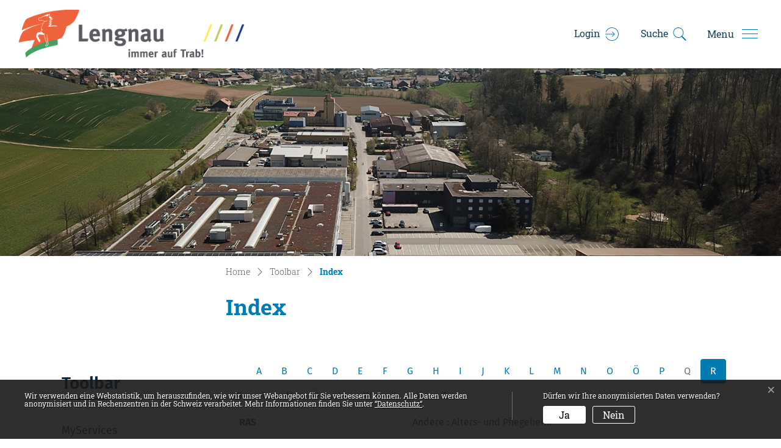

--- FILE ---
content_type: text/html; charset=UTF-8
request_url: https://www.lengnau-ag.ch/index/R
body_size: 13509
content:
<!doctype html>

    <html lang="de-CH"> 
<head>
    
    <meta charset="UTF-8"/><meta property="cms:stats-title" content="Toolbar/Index">
        <meta property="cms:stats-objtype" content="">                            <meta property="cms:stats-type" content="optin">
    <meta property="cms:stats-objid" content="">
    <meta property="cms:stats-trackerid"
          content="589">
    <meta property="cms:stats-url" content="https://stats.i-web.ch/statistic.php">

    
            <meta http-equiv="x-ua-compatible" content="ie=edge">
    <meta name="viewport" content="width=device-width, initial-scale=1">

            <title>    Lengnau - Index
</title>

            <meta property="og:title" content="Index" />
<meta property="og:type" content="" />
<meta property="og:url" content="https://www.lengnau-ag.ch/index/R" />

                    <link href="/compiled/legacy/css/legacy.9c5facc20eacee6a3099.css" type="text/css" rel="stylesheet"/><link rel="shortcut icon" href="/dist/lengnau/2021/images/icons/favicon.833ae0153ccf0d0ddc3c.ico" />
    <link rel="apple-touch-icon" sizes="180x180" href="/dist/lengnau/2021/images/icons/apple-touch-icon.50e93b73e43e32ea741d.png">
    <link rel="icon" type="image/png" sizes="32x32" href="/dist/lengnau/2021/images/icons/favicon-32x32.cda782d2ebb25c3c0f1a.png">
    <link rel="icon" type="image/png" sizes="16x16" href="/dist/lengnau/2021/images/icons/favicon-16x16.3df009159f9e5cff8279.png">
    <link rel="mask-icon" href="/dist/lengnau/2021/images/icons/safari-pinned-tab.5c4754a1fcc5507aad93.svg" color="#5bbad5">
    <link href="/dist/lengnau/2021/css/main.7ef637a04f31d4de3b34.css"
        type="text/css"
        rel="stylesheet" />
        <script type="text/javascript" src="/compiled/legacy/js/legacy.51916f73dcb2b798ddfe.js"></script>
<link rel="stylesheet" href="/assets/styles/app-99aa06d3014798d86001c324468d497f.css">
<script type="importmap">
{
    "imports": {
        "app": "/assets/app-984d9b8fe51b35b653b538b1fef3f048.js",
        "/assets/styles/app.css": "data:application/javascript,"
    }
}
</script>
<link rel="modulepreload" href="/assets/app-984d9b8fe51b35b653b538b1fef3f048.js">
<script type="module">import 'app';</script>
        </head>

    <body data-header-selector=".header-container" data-footer-selector=".footer-container" class="index_letter">

            
    
        <div class="icms-a4a-sprunglinks">
    <ul><li>
                <a accesskey="0" title="[ALT + 0]" href="/_rtr/home" class="sr-only sr-only-focusable">zur Startseite</a>
            </li><li>
            <a accesskey="1" title="[ALT + 1]" href="#icms-navbar" class="sr-only sr-only-focusable">Direkt zur Hauptnavigation</a>
        </li>
        <li>
            <a accesskey="2" title="[ALT + 2]" href="#maincontent" class="sr-only sr-only-focusable">Direkt zum Inhalt</a>
        </li>
        <li>
            <a accesskey="3" title="[ALT + 3]" href="/_rtr/suchformular" class="sr-only sr-only-focusable">Direkt zur Suche</a>
        </li>
        <li>
            <a accesskey="4" title="[ALT + 4]" href="/_rtr/index" class="sr-only sr-only-focusable">Direkt zum Stichwortverzeichnis</a>
        </li></ul>
</div>

        
<header id="site-header" class="fixed-top header-container"><div class="header__middle container-fluid">
            <div class="container">
                <div class="col-left">
                    <a href="/" class="navbar-brand">
                                                    <img src="/dist/lengnau/2021/images/logo.758037bf3a4c53e94439.png" alt="Lengnau Gemeinde Wappen" />
                                                <span class="sr-only">Lengnau Gemeinde Wappen</span>
                    </a>
                </div>
                
                <div class="col-center">
                    <nav class="icms-mainmenu-container navbar-md-collapse mt-md-3">
                        <div id="icms-navbar"
                        data-open-to-current="0"
                        data-elippsis-overflow="1"
                        class="w-100 justify-content-between"
                        data-hamburger-hidden-above="767">
                            <ul id="menu-main-menu" class="order-first">
            <li class="first has-sub menu-item  menu-portraitmain menu-level-1"><a href="/portraitmain">Portrait &amp; Geschichte</a><ul class="sub-menu sub-menu-level-2">
            <li class="icms-menu-repeated-title"><a class="menuLevelTitle" href="/portraitmain">
                    Portrait &amp; Geschichte
                    </a></li>
                <li class="first has-sub menu-item  menu-portrait menu-level-2"><a href="/portrait">Portrait</a><ul class="sub-menu sub-menu-level-3">
            <li class="icms-menu-repeated-title"><a class="menuLevelTitle" href="/portrait">
                    Portrait
                    </a></li>
                <li class="first menu-item  menu-uebersichtportrait menu-level-3"><a href="/uebersichtportrait">Grusswort</a>
        </li><li class="menu-item  menu-leitbild menu-level-3"><a href="/leitbild">Leitbild</a>
        </li><li class="menu-item  menu-rebbau menu-level-3"><a href="/rebbau"> Rebbau / Landwirtschaft</a>
        </li><li class="menu-item  menu-Energie &amp; Umwelt menu-level-3"><a href="http://www.surbtal.ch/uebersichtenergie" target="_blank">Energie &amp; Umwelt</a>
        </li><li class="menu-item  menu-gemeindeinzahlen menu-level-3"><a href="/gemeindeinzahlen">Lengnau in Zahlen</a>
        </li><li class="last menu-item  menu-fotoalbum menu-level-3"><a href="/fotoalbum">Impressionen von Lengnau</a>
        </li>
        </ul>
        </li><li class="last has-sub menu-item  menu-geschichtered menu-level-2"><a href="/geschichtered">Geschichte</a><ul class="sub-menu sub-menu-level-3">
            <li class="icms-menu-repeated-title"><a class="menuLevelTitle" href="/geschichtered">
                    Geschichte
                    </a></li>
                <li class="first menu-item  menu-geschichte-lengnau menu-level-3"><a href="/geschichtelengnau">Geschichte Lengnau</a>
        </li><li class="last menu-item  menu-staatswald menu-level-3"><a href="/staatswald">Staatswald</a>
        </li>
        </ul>
        </li>
        </ul>
        </li><li class="has-sub menu-item  menu-politikverwaltung menu-level-1"><a href="/politikverwaltung">Politik &amp; Verwaltung</a><ul class="sub-menu sub-menu-level-2">
            <li class="icms-menu-repeated-title"><a class="menuLevelTitle" href="/politikverwaltung">
                    Politik &amp; Verwaltung
                    </a></li>
                <li class="first has-sub menu-item  menu-politik menu-level-2"><a href="/politik">Politik</a><ul class="sub-menu sub-menu-level-3">
            <li class="icms-menu-repeated-title"><a class="menuLevelTitle" href="/politik">
                    Politik
                    </a></li>
                <li class="first menu-item  menu-sitzung menu-level-3"><a href="/sitzung">Gemeindeversammlung</a>
        </li><li class="menu-item  menu-behoerden menu-level-3"><a href="/behoerden">Gemeinderat</a>
        </li><li class="has-sub menu-item  menu-abstimmungen menu-level-3"><a href="/abstimmungen">Abstimmungen und Wahlen</a><ul class="sub-menu sub-menu-level-4">
            <li class="icms-menu-repeated-title"><a class="menuLevelTitle" href="/abstimmungen">
                    Abstimmungen und Wahlen
                    </a></li>
                <li class="first menu-item  menu-abstimmungen.vorlagen menu-level-4"><a href="/abstimmungen/vorlagen">Archiv / Suche</a>
        </li><li class="menu-item  menu-abstimmungen.polinfos menu-level-4"><a href="/abstimmungen/informationen">Generelle Informationen</a>
        </li><li class="last menu-item  menu-wahlergebnisse menu-level-4"><a href="/wahlergebnisse">Resultate</a>
        </li>
        </ul>
        </li><li class="has-sub menu-item  menu-finanzielles menu-level-3"><a href="/finanzielles">Finanzen</a><ul class="sub-menu sub-menu-level-4">
            <li class="icms-menu-repeated-title"><a class="menuLevelTitle" href="/finanzielles">
                    Finanzen
                    </a></li>
                <li class="first menu-item  menu-budget-rechnung menu-level-4"><a href="/budgetfs">Budget, Rechnung</a>
        </li><li class="last menu-item  menu-steuerfuss menu-level-4"><a href="/steuerfuss">Steuerfuss</a>
        </li>
        </ul>
        </li><li class="menu-item  menu-behoerdenmitglieder menu-level-3"><a href="/behoerdenmitglieder">Behördenmitglieder, Nebenämter</a>
        </li><li class="menu-item  menu-nebenaemter menu-level-3"><a href="/nebenaemter">Nebenämter</a>
        </li><li class="has-sub menu-item  menu-futurum menu-level-3"><a href="/futurum">Futurum und Gemeindeentwicklung</a><ul class="sub-menu sub-menu-level-4">
            <li class="icms-menu-repeated-title"><a class="menuLevelTitle" href="/futurum">
                    Futurum und Gemeindeentwicklung
                    </a></li>
                <li class="first menu-item  menu-inhalt menu-level-4"><a href="/inhalt">Inhalt</a>
        </li><li class="menu-item  menu-unterlagen menu-level-4"><a href="/unterlagen2018">Unterlagen 2018</a>
        </li><li class="menu-item  menu-unterlagen2022 menu-level-4"><a href="/unterlagen2022">Unterlagen 2022</a>
        </li><li class="last menu-item  menu-unterlagen2024 menu-level-4"><a href="/unterlagen2024">Unterlagen 2024</a>
        </li>
        </ul>
        </li><li class="menu-item  menu-parteien menu-level-3"><a href="/parteien">Parteien</a>
        </li><li class="menu-item  menu-gemeindeverbaende menu-level-3"><a href="/gemeindeverbaende">Gemeindeverbände</a>
        </li><li class="menu-item  menu-kommissionen menu-level-3"><a href="/kommissionen">Kommissionen</a>
        </li><li class="last menu-item  menu-perspektive menu-level-3"><a href="/perspektive">Perspektive Surbtal</a>
        </li>
        </ul>
        </li><li class="last has-sub menu-item  menu-verwaltung menu-level-2"><a href="/verwaltung">Verwaltung</a><ul class="sub-menu sub-menu-level-3">
            <li class="icms-menu-repeated-title"><a class="menuLevelTitle" href="/verwaltung">
                    Verwaltung
                    </a></li>
                <li class="first menu-item  menu-aktuellesinformationen menu-level-3"><a href="/aktuellesinformationen">Aktuelles</a>
        </li><li class="menu-item  menu-uebersichtverwaltung menu-level-3"><a href="/uebersichtverwaltung">Gemeindeverwaltung</a>
        </li><li class="menu-item  menu-personenregister menu-level-3"><a href="/personenregister">Personenregister</a>
        </li><li class="menu-item  menu-aemter menu-level-3"><a href="/aemter">Amtsstellen</a>
        </li><li class="menu-item  menu-feuerwehr menu-level-3"><a href="/feuerwehr" target="_blank">Feuerwehr Surbtal</a>
        </li><li class="menu-item  menu-organigramm menu-level-3"><a href="/organigramm">Organigramm</a>
        </li><li class="menu-item  menu-telefonnummern menu-level-3"><a href="/telefonnummern">Notfalldienst</a>
        </li><li class="has-sub menu-item  menu-online-schalter menu-level-3"><a href="/online-schalter">Online Schalter</a><ul class="sub-menu sub-menu-level-4">
            <li class="icms-menu-repeated-title"><a class="menuLevelTitle" href="/online-schalter">
                    Online Schalter
                    </a></li>
                <li class="first menu-item  menu-dienstleistungen menu-level-4"><a href="/dienstleistungen">Dienstleistungen</a>
        </li><li class="last menu-item  menu-publikationen menu-level-4"><a href="/publikationen">Reglemente / Dokumente</a>
        </li>
        </ul>
        </li><li class="menu-item  menu-polizei menu-level-3"><a href="/polizei" target="_blank">Polizei</a>
        </li><li class="has-sub menu-item  menu-raumvermietung menu-level-3"><a href="/raumvermietung">Raumvermietung</a><ul class="sub-menu sub-menu-level-4">
            <li class="icms-menu-repeated-title"><a class="menuLevelTitle" href="/raumvermietung">
                    Raumvermietung
                    </a></li>
                <li class="first menu-item  menu-mehrzweckuschulanlagen menu-level-4"><a href="/mehrzweckuschulanlagen">Mehrzweckhalle und Schulanlagen</a>
        </li><li class="menu-item  menu-waldhuette menu-level-4"><a href="/waldhuette">Waldhütte</a>
        </li><li class="last menu-item  menu-schulhausvogelsang menu-level-4"><a href="/schulhausvogelsang">Schulhaus Vogelsang</a>
        </li>
        </ul>
        </li><li class="has-sub menu-item  menu-abfall menu-level-3"><a href="/abfall">Abfall</a><ul class="sub-menu sub-menu-level-4">
            <li class="icms-menu-repeated-title"><a class="menuLevelTitle" href="/abfall">
                    Abfall
                    </a></li>
                <li class="first menu-item  menu-abfallsammlung menu-level-4"><a href="/abfallsammlung">Entsorgung</a>
        </li><li class="menu-item  menu-abfallarten menu-level-4"><a href="/abfallarten">Abfallarten</a>
        </li><li class="menu-item  menu-abfallorte menu-level-4"><a href="/abfallorte">Sammelstellen</a>
        </li><li class="last menu-item  menu-abfallkalender menu-level-4"><a href="/abfallkalender">Abfallkalender</a>
        </li>
        </ul>
        </li><li class="has-sub menu-item  menu-wasserversorgung menu-level-3"><a href="/wasserversorgung">Wasserversorgungsgenossenschaft</a><ul class="sub-menu sub-menu-level-4">
            <li class="icms-menu-repeated-title"><a class="menuLevelTitle" href="/wasserversorgung">
                    Wasserversorgungsgenossenschaft
                    </a></li>
                <li class="first menu-item  menu-projektnews menu-level-4"><a href="/projektnews">News</a>
        </li><li class="menu-item  menu-notrufnummer menu-level-4"><a href="/notrufnummer">Notrufnummer</a>
        </li><li class="menu-item  menu-projektpersonen menu-level-4"><a href="/projektpersonen">Vorstand</a>
        </li><li class="has-sub menu-item  menu-projektpublikationen menu-level-4"><a href="/projektpublikationen">Reglemente</a><ul class="sub-menu sub-menu-level-5">
            <li class="icms-menu-repeated-title"><a class="menuLevelTitle" href="/projektpublikationen">
                    Reglemente
                    </a></li>
                <li class="first last menu-item  menu-weisungen menu-level-5"><a href="/weisungen">Weisungen</a>
        </li>
        </ul>
        </li><li class="has-sub menu-item  menu-anlagen menu-level-4"><a href="/anlagen">Anlagen</a><ul class="sub-menu sub-menu-level-5">
            <li class="icms-menu-repeated-title"><a class="menuLevelTitle" href="/anlagen">
                    Anlagen
                    </a></li>
                <li class="first menu-item  menu-technik menu-level-5"><a href="/technik">Technik</a>
        </li><li class="menu-item  menu-leitungsnetz menu-level-5"><a href="/leitungsnetz">Leitungsnetz</a>
        </li><li class="last menu-item  menu-grundwasser menu-level-5"><a href="/grundwasser">Grundwasser</a>
        </li>
        </ul>
        </li><li class="menu-item  menu-kontakt menu-level-4"><a href="/kontakt">Kontakt</a>
        </li><li class="last menu-item  menu-projektlinks menu-level-4"><a href="/projektlinks">Links</a>
        </li>
        </ul>
        </li><li class="last menu-item  menu-stellenportal menu-level-3"><a href="/stellenportal" target="_blank">Stellenportal Surbtal</a>
        </li>
        </ul>
        </li>
        </ul>
        </li><li class="has-sub menu-item  menu-gesundheitsoziales menu-level-1"><a href="/gesundheitsoziales">Gesundheit &amp; Soziales</a><ul class="sub-menu sub-menu-level-2">
            <li class="icms-menu-repeated-title"><a class="menuLevelTitle" href="/gesundheitsoziales">
                    Gesundheit &amp; Soziales
                    </a></li>
                <li class="first has-sub menu-item  menu-gesundheit menu-level-2"><a href="/gesundheit">Gesundheit</a><ul class="sub-menu sub-menu-level-3">
            <li class="icms-menu-repeated-title"><a class="menuLevelTitle" href="/gesundheit">
                    Gesundheit
                    </a></li>
                <li class="first menu-item  menu-plfegeheim menu-level-3"><a href="/plfegeheim">Alters- und Pflegeheim</a>
        </li><li class="menu-item  menu-spitex menu-level-3"><a href="/spitex">Spitex</a>
        </li><li class="menu-item  menu-notrufliste menu-level-3"><a href="/notrufliste">Notrufliste</a>
        </li><li class="menu-item  menu-organisationen menu-level-3"><a href="/organisationen">Organisationen</a>
        </li><li class="last menu-item  menu-wohnenimalter menu-level-3"><a href="/wohnenimalter">Wohnen im Alter</a>
        </li>
        </ul>
        </li><li class="last has-sub menu-item  menu-soziales menu-level-2"><a href="/soziales">Soziales</a><ul class="sub-menu sub-menu-level-3">
            <li class="icms-menu-repeated-title"><a class="menuLevelTitle" href="/soziales">
                    Soziales
                    </a></li>
                <li class="first menu-item  menu-alter menu-level-3"><a href="/alter">Alter</a>
        </li><li class="menu-item  menu-anlaufundberatungsstellen menu-level-3"><a href="/anlaufundberatungsstellen">Anlauf- und Beratungsstellen</a>
        </li><li class="menu-item  menu-Gemeindeverband Zurzibiet Sozial menu-level-3"><a href="http://www.gsbz.ch/" target="_blank">Gemeindeverband Zurzibiet Sozial</a>
        </li><li class="menu-item  menu-tagesundkinderstrukturen menu-level-3"><a href="/tagesundkinderstrukturen">Tages- und Kinderstrukturen</a>
        </li><li class="menu-item  menu-organisationensoziales menu-level-3"><a href="/organisationensoziales">Organisationen</a>
        </li><li class="last menu-item  menu-tischleindeckdich menu-level-3"><a href="/tischleindeckdich">Tischlein deck dich</a>
        </li>
        </ul>
        </li>
        </ul>
        </li><li class="has-sub menu-item  menu-wirtschaftimmobilien menu-level-1"><a href="/wirtschaftimmobilien">Wirtschaft &amp; Immobilien</a><ul class="sub-menu sub-menu-level-2">
            <li class="icms-menu-repeated-title"><a class="menuLevelTitle" href="/wirtschaftimmobilien">
                    Wirtschaft &amp; Immobilien
                    </a></li>
                <li class="first has-sub menu-item  menu-wirtschaft menu-level-2"><a href="/wirtschaft">Wirtschaft</a><ul class="sub-menu sub-menu-level-3">
            <li class="icms-menu-repeated-title"><a class="menuLevelTitle" href="/wirtschaft">
                    Wirtschaft
                    </a></li>
                <li class="first menu-item  menu-detaillisten menu-level-3"><a href="/detaillisten">Detaillisten</a>
        </li><li class="menu-item  menu-restaurants menu-level-3"><a href="/restaurants">Gastronomie / Restaurants</a>
        </li><li class="menu-item  menu-firmenverzeichnis menu-level-3"><a href="/firmenverzeichnis">Gewerbe</a>
        </li><li class="menu-item  menu-wirtschaftsforum menu-level-3"><a href="/wirtschaftsforum">Wirtschaftsforum Zurzibiet</a>
        </li><li class="last menu-item  menu-energie--strommangellage menu-level-3"><a href="/energiestrommangellage">Energie / Strommangellage</a>
        </li>
        </ul>
        </li><li class="last has-sub menu-item  menu-immobilien menu-level-2"><a href="/immobilien">Immobilien</a><ul class="sub-menu sub-menu-level-3">
            <li class="icms-menu-repeated-title"><a class="menuLevelTitle" href="/immobilien">
                    Immobilien
                    </a></li>
                <li class="first last menu-item  menu-immobilienbauland menu-level-3"><a href="/immobilienbauland">Immobilien</a>
        </li>
        </ul>
        </li>
        </ul>
        </li><li class="last has-sub menu-item  menu-lebentourismus menu-level-1"><a href="/lebentourismus">Leben &amp; Tourismus</a><ul class="sub-menu sub-menu-level-2">
            <li class="icms-menu-repeated-title"><a class="menuLevelTitle" href="/lebentourismus">
                    Leben &amp; Tourismus
                    </a></li>
                <li class="first has-sub menu-item  menu-leben menu-level-2"><a href="/leben">Leben</a><ul class="sub-menu sub-menu-level-3">
            <li class="icms-menu-repeated-title"><a class="menuLevelTitle" href="/leben">
                    Leben
                    </a></li>
                <li class="first menu-item  menu-feste menu-level-3"><a href="/feste">Fest und Jubiläen</a>
        </li><li class="menu-item  menu-grillplaetze menu-level-3"><a href="/grillplaetze">Grillplätze</a>
        </li><li class="menu-item  menu-Jugendarbeit, JAST menu-level-3"><a href="https://jast.li/" target="_blank">Jugendarbeit, JAST</a>
        </li><li class="menu-item  menu-zukunftsbox menu-level-3"><a href="/zukunftsbox" target="_blank">JAST, Zukunftsbox</a>
        </li><li class="menu-item  menu-kirchen menu-level-3"><a href="/kirchen">Kirchliche Institutionen</a>
        </li><li class="has-sub menu-item  menu-kulturonds menu-level-3"><a href="/kulturonds">Kulturfonds</a><ul class="sub-menu sub-menu-level-4">
            <li class="icms-menu-repeated-title"><a class="menuLevelTitle" href="/kulturonds">
                    Kulturfonds
                    </a></li>
                <li class="first menu-item  menu-kommunal menu-level-4"><a href="/kommunal">Kommunal</a>
        </li><li class="menu-item  menu-surbtal menu-level-4"><a href="/surbtal">Surbtal</a>
        </li><li class="last menu-item  menu-reglementeformulare menu-level-4"><a href="/reglementeformulare">Reglemente, Formulare</a>
        </li>
        </ul>
        </li><li class="menu-item  menu-Natur menu-level-3"><a href="http://www.surbtal.ch/de/natur/" target="_blank">Natur</a>
        </li><li class="menu-item  menu-spielgruppe menu-level-3"><a href="/spielgruppe">Spielgruppe</a>
        </li><li class="menu-item  menu-spielplatz menu-level-3"><a href="/spielplatz">Spielplatz</a>
        </li><li class="menu-item  menu-bildung menu-level-3"><a href="/bildung">Schule / Bildung</a>
        </li><li class="menu-item  menu-anlaesseaktuelles menu-level-3"><a href="/anlaesseaktuelles">Anlässe</a>
        </li><li class="last menu-item  menu-vereinsliste menu-level-3"><a href="/vereinsliste">Vereine</a>
        </li>
        </ul>
        </li><li class="last has-sub menu-item  menu-tourismus menu-level-2"><a href="/tourismus">Tourismus</a><ul class="sub-menu sub-menu-level-3">
            <li class="icms-menu-repeated-title"><a class="menuLevelTitle" href="/tourismus">
                    Tourismus
                    </a></li>
                <li class="first menu-item  menu-Dorfmuseum menu-level-3"><a href="https://www.domus-lengnau.ch/" target="_blank">Dorfmuseum</a>
        </li><li class="menu-item  menu-doppeltuer menu-level-3"><a href="/doppeltuer" target="_blank">Doppeltür</a>
        </li><li class="has-sub menu-item  menu-projekt2 menu-level-3"><a href="/projekt2">Jüdischer Kulturweg</a><ul class="sub-menu sub-menu-level-4">
            <li class="icms-menu-repeated-title"><a class="menuLevelTitle" href="/projekt2">
                    Jüdischer Kulturweg
                    </a></li>
                <li class="first menu-item  menu-kulturweg menu-level-4"><a href="/kulturweg">Kulturweg</a>
        </li><li class="menu-item  menu-fuehrungen menu-level-4"><a href="/fuehrungen">Führungen</a>
        </li><li class="menu-item  menu-projektnews2 menu-level-4"><a href="/projektnews2">Neuigkeiten</a>
        </li><li class="menu-item  menu-projektanlaesse2 menu-level-4"><a href="/projektanlaesse2">Anlässe</a>
        </li><li class="menu-item  menu-informationsmaterial menu-level-4"><a href="/informationsmaterial">Informationsmaterial</a>
        </li><li class="menu-item  menu-literatur menu-level-4"><a href="/literatur">Literatur</a>
        </li><li class="menu-item  menu-projektfotos2 menu-level-4"><a href="/projektfotos2">Fotogalerie</a>
        </li><li class="last menu-item  menu-projektlinks2 menu-level-4"><a href="/projektlinks2">Links</a>
        </li>
        </ul>
        </li><li class="last menu-item  menu-Wanderwege menu-level-3"><a href="https://www.surbtal.ch/wanderwege/23675" target="_blank">Wanderwege</a>
        </li>
        </ul>
        </li>
        </ul>
        </li>
        </ul>

                        </div>
                    </nav>
                </div>
                
                <div class="col-right d-flex align-items-end flex-column"><ul class="nav__meta navbar-nav d-flex flex-row mt-md-3">
    <!-- Button trigger modal // data-target = modalId -->
    <li class="nav-item">
        <button type="button" class="btn btn--modal-trigger" data-toggle="modal" data-target="#login"><svg width="29" height="29" viewBox="0 0 29 29" fill="currentColor" xmlns="http://www.w3.org/2000/svg">
<path fill-rule="evenodd" clip-rule="evenodd" d="M1.00234 9.2275C3.11197 3.82622 8.36465 0 14.5045 0C22.5025 0 29 6.49949 29 14.5C29 22.5005 22.5025 29 14.5045 29C8.36465 29 3.11197 25.1738 1.00234 19.7725C0.90816 19.5603 0.938143 19.3136 1.08039 19.1302C1.22264 18.9467 1.45413 18.8563 1.68298 18.8949C1.91183 18.9334 2.10101 19.0946 2.17543 19.3145C4.1006 24.2435 8.88783 27.7391 14.5045 27.7391C21.8213 27.7391 27.7395 21.8191 27.7395 14.5C27.7395 7.18095 21.8213 1.26087 14.5045 1.26087C8.88783 1.26087 4.1006 4.75652 2.17543 9.68555C2.10101 9.90543 1.91183 10.0666 1.68298 10.1051C1.45413 10.1437 1.22264 10.0533 1.08039 9.86984C0.938143 9.68643 0.90816 9.43966 1.00234 9.2275ZM14.5448 9.21318C14.6413 8.97549 14.8721 8.82 15.1286 8.81993C15.2987 8.81994 15.4617 8.88877 15.5803 9.01079L20.6222 14.0543C20.8683 14.3005 20.8683 14.6995 20.6222 14.9457L15.5803 19.9892C15.4223 20.1539 15.1875 20.2203 14.9667 20.1627C14.7458 20.1051 14.5733 19.9325 14.5157 19.7116C14.4582 19.4907 14.5245 19.2559 14.6891 19.0977L18.6552 15.1304H0.639216C0.411929 15.1336 0.200518 15.0142 0.0859362 14.8178C-0.0286454 14.6214 -0.0286454 14.3786 0.0859362 14.1822C0.200518 13.9858 0.411929 13.8663 0.639216 13.8696H18.6552L14.6891 9.90226C14.5053 9.72333 14.4483 9.45086 14.5448 9.21318Z" />
</svg>
 <span class="sr-only">Login</span></button>
    </li>

    
    <!-- Button trigger modal // data-target = modalId -->
    <li class="nav-item">
        <button type="button" class="btn btn--modal-trigger" data-toggle="modal" data-target="#search"><svg width="31" height="32" viewBox="0 0 31 32" fill="currentColor" xmlns="http://www.w3.org/2000/svg">
<path fill-rule="evenodd" clip-rule="evenodd" d="M0 12.39C0 5.55445 5.50628 0 12.2826 0C19.0589 0 24.5652 5.55445 24.5652 12.39C24.5652 15.4676 23.4532 18.2833 21.6074 20.4527L31 29.9502L28.968 32L19.4625 22.4342C17.4417 23.9089 14.9638 24.7801 12.2826 24.7801C5.50628 24.7801 0 19.2256 0 12.39ZM23.1202 12.39C23.1202 6.34306 18.2771 1.45765 12.2826 1.45765C6.28806 1.45765 1.44501 6.34306 1.44501 12.39C1.44501 18.437 6.28806 23.3224 12.2826 23.3224C18.2771 23.3224 23.1202 18.437 23.1202 12.39Z" />
</svg>
 <span class="sr-only">Suche</span></button>
    </li>
                    <li class="nav-item">
                                                    </li><li class="nav-item">

                            <!-- hamburger -->
                            <button id="icms-hamburger"
                                class="hamburger-one position-relative"
                                aria-expanded="false"
                                aria-label="Toggle navigation">
                                <div class="position-relative">
                                    <span class="line"></span>
                                    <span class="line"></span>
                                    <span class="line"></span>
                                    <span class="line"></span>
                                </div>
                                <span class="menu-text">
                                    Menu
                                </span>
                            </button>
                            
                        </li>
                    </ul>
                </div>
            </div>
        </div>
    </header>
    <!-- modal -->
    <div class="modal fade" id="login" tabindex="-1" aria-labelledby="modalLabel" aria-hidden="true">
      <div class="modal-dialog modal-dialog--right modal-md">
        <div class="modal-content"><div class="modal-header">
                <h1 class="modal-title h2" id="modalLabel">Login</h1>
                <button type="button" class="close" data-dismiss="modal" aria-label="modal.close">
                  <span aria-hidden="true"><svg height="512" viewBox="0 0 32 32" width="512" xmlns="http://www.w3.org/2000/svg" class="cms-icon cms-icon-close-1">
    <g id="Layer_22">
        <path d="m21 12.46-3.59 3.54 3.59 3.54a1 1 0 0 1 0 1.46 1 1 0 0 1 -.71.29 1 1 0 0 1 -.7-.29l-3.59-3.59-3.54 3.59a1 1 0 0 1 -.7.29 1 1 0 0 1 -.71-.29 1 1 0 0 1 0-1.41l3.54-3.59-3.54-3.54a1 1 0 0 1 1.41-1.41l3.54 3.54 3.54-3.54a1 1 0 0 1 1.46 1.41zm4.9 13.44a14 14 0 1 1 0-19.8 14 14 0 0 1 0 19.8zm-1.41-18.39a12 12 0 1 0 0 17 12 12 0 0 0 0-17z"/>
    </g>
</svg></span>
                </button>
            </div><!-- /.modal-header --><div class="modal-body">

<div class="partial__modalLogin ">

    <div class="partial__content row row-cols-1">
        <div class="col-12" tabindex="-1">
                            <p>Bitte geben Sie Ihre E-Mail-Adresse und Ihr Passwort an.</p>                 <form action="#" method="post">
                    <div class="form-group">
                        <input type="email" class="form-control" placeholder="E-Mail" name="_username" id="inputEmail"/>
                    </div>
                    <div class="form-group">
                        <input type="password" class="form-control" placeholder="Passwort" name="_password" id="inputPassword"/>
                        <small id="passwordHelp" class="form-text text-muted"><a href="/_rtr/profile_reset_password">Passwort vergessen?</a></small>
                    </div>
                    <button type="submit" class="btn btn-primary">Login</button>
                </form>
                <h2 class="h3">Haben Sie noch kein Benutzerkonto?</h2>
                <p>
                    Wenn Sie unsere Online- oder Abo-Dienste nutzen und Anlässe oder andere Inhalte erfassen möchten, benötigen Sie oft ein Benutzerkonto. Es erleichtert Ihnen die Arbeit, und Sie behalten die Übersicht.<br>
                    <a href="/_rtr/profile_create_profile">Benutzerkonto erstellen</a>
                </p>
                    </div>
    </div>
</div>
</div><!-- /.modal-body --></div><!-- /.modal-content -->
      </div><!-- /.modal-dialog -->
    </div><!-- /.modal -->

    
    <!-- modal -->
    <div class="modal fade" id="search" tabindex="-1" aria-labelledby="modalLabel" aria-hidden="true">
      <div class="modal-dialog modal-dialog--right modal-md">
        <div class="modal-content"><div class="modal-header">
                <h1 class="modal-title h2" id="modalLabel">Suche</h1>
                <button type="button" class="close" data-dismiss="modal" aria-label="modal.close">
                  <span aria-hidden="true"><svg height="512" viewBox="0 0 32 32" width="512" xmlns="http://www.w3.org/2000/svg" class="cms-icon cms-icon-close-1">
    <g id="Layer_22">
        <path d="m21 12.46-3.59 3.54 3.59 3.54a1 1 0 0 1 0 1.46 1 1 0 0 1 -.71.29 1 1 0 0 1 -.7-.29l-3.59-3.59-3.54 3.59a1 1 0 0 1 -.7.29 1 1 0 0 1 -.71-.29 1 1 0 0 1 0-1.41l3.54-3.59-3.54-3.54a1 1 0 0 1 1.41-1.41l3.54 3.54 3.54-3.54a1 1 0 0 1 1.46 1.41zm4.9 13.44a14 14 0 1 1 0-19.8 14 14 0 0 1 0 19.8zm-1.41-18.39a12 12 0 1 0 0 17 12 12 0 0 0 0-17z"/>
    </g>
</svg></span>
                </button>
            </div><!-- /.modal-header --><div class="modal-body">


<div class="partial__modalSearch ">

    <div class="partial__content row row-cols-1">                        <div class="col-12" data-webpack-module="quicksearch2"
                 data-search-url="/suchen/quicksearch"
                 data-max-results="7"
                 data-search-input="#searchInputFieldSlider611"
                 data-results-container="#icms-quicksearch-results-container662"
                 data-autocomplete-search-filter='{&quot;entityType&quot;:[&quot;aggThemaContaktnetbereiche&quot;,&quot;aggThemaContaktnetenbereiche&quot;,&quot;aggThemaContaktnetfrbereiche&quot;,&quot;aggThemaContaktnetitbereiche&quot;,&quot;aggThemaLebensthemenbereiche&quot;,&quot;aggThemaThemenbereiche&quot;,&quot;dienst&quot;,&quot;behoerde&quot;,&quot;departement&quot;,&quot;themenbereich&quot;,&quot;amt&quot;,&quot;sekretariat&quot;,&quot;aggschoolwebamteinheit&quot;,&quot;schulhaus&quot;,&quot;kindergarten&quot;]}'> 
                <form role="search" action="/suchen" method="get" id="icms-quicksearch-form984">
                    <div class="input-group">
                        <label class="sr-only" for="searchInputFieldSlider611">Suche</label>
                        <input type="text" class="form-control" placeholder="Suchbegriff eingeben..." id="searchInputFieldSlider611" name="query" value="" autocomplete="off">
                        <div class="input-group-append">
                            <button type="submit" class="btn btn-primary" aria-label="Suche"><svg fill="#ffff" version="1.1" class="cms-icon cms-icon-search" xmlns="http://www.w3.org/2000/svg" x="0px" y="0px" viewBox="0 0 507.539 507.539" style="enable-background:new 0 0 507.539 507.539;" xml:space="preserve">
<g>
	<g>
		<path d="M338.579,316.019c68.492-80.951,58.391-202.099-22.56-270.59s-202.099-58.391-270.59,22.56s-58.391,202.099,22.56,270.59
			c71.584,60.567,176.446,60.567,248.03,0l168.8,168.96l22.72-22.72L338.579,316.019z M192.179,352.179
			c-88.366,0-160-71.634-160-160s71.634-160,160-160s160,71.634,160,160S280.545,352.179,192.179,352.179z"/>
	</g>
</g>
</svg>
</button>
                        </div>
                    </div>
                </form>

                <div class="icms-quicksearch-results-block" id="icms-quicksearch-results-container662">
                    <!-- Search result line -->
                    <div class="quicksearch-result-item">
                        <p><a href="#link">{title}</a></p>
                    </div>
                    <!-- Search result last line, show more -->
                    <div class="quicksearch-result-more">
                        <p><a href="#linkmore" class="search-show-all">Alle Ergebnisse anzeigen...</a></p>
                    </div>
                    <!-- Search result nothing found -->
                    <div class="quicksearch-no-results">
                        <p>Keine Ergebnisse in der Schnellsuche.
                            <a id="quicksearch-continue-to-search-link-id" href="/_rtr/suchformular">
                                Weiter zur Volltextsuche.
                            </a>
                        </p>
                    </div>
                </div>
            </div></div>
</div>
</div><!-- /.modal-body --></div><!-- /.modal-content -->
      </div><!-- /.modal-dialog -->
    </div><!-- /.modal -->

        <main role="main">
                                <div class="swimlane__masthead">
                <div class="masthead__layout">
                    <div class="masthead__image">
                        <picture>            <!--[if IE 9]>
            <video style="display: none;"><![endif]-->

            <source media="(max-width: 767px)"  srcset="https://api.i-web.ch/public/guest/getImageString/g470/b3b906dc1e6ab943f59f0143c30efa84/767/185/608bb44e793a0// 1x"/><source media="(max-width: 1199px)"  srcset="https://api.i-web.ch/public/guest/getImageString/g470/985db41dc71ba9d5be5954cb0999f00a/1200/289/608bb44e793a0// 1x"/><source media="(min-width: 1200px)"  srcset="https://api.i-web.ch/public/guest/getImageString/g470/f3d9387d9f164a93cff4a07e0ec44b9e/1920/462/608bb44e793a0// 1x"/>            <!--[if IE 9]></video><![endif]-->        <img src="https://api.i-web.ch/public/guest/getImageString/g470/f3d9387d9f164a93cff4a07e0ec44b9e/1920/462/608bb44e793a0//" alt="" class="img-fluid"/>
        </picture>

                    </div>
                    <div class="masthead__header">
                        <div class="masthead__header__container container">
                            <div>
                                <div class="partial__breadcrumb pt-3">
                                    <nav aria-label="breadcrumb">
                                        <!-- Breadcrumb1 start (default) -->
                                        <ol id="icms-breadcrumbs" class="breadcrumb m-0" itemscope itemtype="http://schema.org/BreadcrumbList">                <li class="breadcrumb-item" itemprop="itemListElement" itemscope itemtype="http://schema.org/ListItem">
                    <a title="Go to Home" class="" href="/_rtr/home" itemprop="item">
                        <span itemprop="name" class="icon-container">Home</span>
                    </a>
                    <meta itemprop="position" content="1"/><span class='separator'></span></li><li class="toolbar breadcrumb-item " itemprop="itemListElement" itemscope itemtype="http://schema.org/ListItem"><a href="/toolbar" class="" itemprop="item">
                                                <span itemprop="name">Toolbar</span></a><meta itemprop="position" content="2"/><span class='separator'></span></li><li class="index breadcrumb-item active" itemprop="itemListElement" itemscope itemtype="http://schema.org/ListItem"><a href="/index" class="" itemprop="item">
                                                <span itemprop="name">Index<span class="sr-only">(ausgewählt)</span></span></a><meta itemprop="position" content="3"/></li></ol>
                                        <!-- Breadcrumb1 end (default) -->
                                    </nav>
                                </div>
                                <div class="masthead__header__content pt-3">
                                    





                                    <div class="d-flex justify-content-end">                </div><h1 class="contentTitle">Index</h1>
                                </div>
                            </div>
                        </div>
                    </div>
                </div>
            </div>
            <div class="swimlane__maincontent">
                    <div class="container py-md-5">
                        <div class="swimlane__content row"><aside><button id="sidebar__nav__toggler" class="btn btn-outline-primary btn-sm btn-block d-block d-md-none mb-3" type="button" data-toggle="collapse" data-target="#sidebar__nav" aria-expanded="false" aria-controls="sidebar__nav">Menü anzeigen</button>
<div id="sidebar__nav" class="collapse d-md-block">
    <nav>
                <h3 class="  ">Toolbar</h3><ul class="menu_level_1">
                    <li class=" sidebar-item  sidebar-profile sidebar-level-2"><a href="/myservice" class="dropdown-item">MyServices</a>
            </li><li class="sidebar-item  sidebar-links sidebar-level-2"><a href="/links" class="dropdown-item">Links</a>
            </li><li class="active sidebar-item  sidebar-index sidebar-level-2"><a href="/index" class="dropdown-item">Index<span class="sr-only">(ausgewählt)</span></a>
            </li><li class="sidebar-item  sidebar-sitemap sidebar-level-2"><a href="/sitemap" class="dropdown-item">Sitemap</a>
            </li><li class="sidebar-item  sidebar-faq sidebar-level-2"><a href="/faq" class="dropdown-item">FAQ</a>
            </li><li class="sidebar-item  sidebar-datenschutz sidebar-level-2"><a href="/datenschutz" class="dropdown-item">Datenschutz</a>
            </li><li class="sidebar-item  sidebar-impressum sidebar-level-2"><a href="/impressum" class="dropdown-item">Impressum</a>
            </li><li class=" sidebar-item  sidebar-suchen sidebar-level-2"><a href="/suchen" class="dropdown-item">Suchen</a>
            </li>
                </ul>
    </nav>
</div></aside><div class="maincontent">
                                <div class="row icms-i-speaker">
                                                                                
                                                                                                                                                                                            <div class="icms-content-col-a ">
            <div class="row">
                <div class="icms-block-container ">
            <ul class="nav nav-pills">
                            <li class="nav-item">
                    <a class="nav-link" href="/index/%20"> </a>
                </li>
                </li>
                            <li class="nav-item">
                    <a class="nav-link" href="/index/A">A</a>
                </li>
                </li>
                            <li class="nav-item">
                    <a class="nav-link" href="/index/B">B</a>
                </li>
                </li>
                            <li class="nav-item">
                    <a class="nav-link" href="/index/C">C</a>
                </li>
                </li>
                            <li class="nav-item">
                    <a class="nav-link" href="/index/D">D</a>
                </li>
                </li>
                            <li class="nav-item">
                    <a class="nav-link" href="/index/E">E</a>
                </li>
                </li>
                            <li class="nav-item">
                    <a class="nav-link" href="/index/F">F</a>
                </li>
                </li>
                            <li class="nav-item">
                    <a class="nav-link" href="/index/G">G</a>
                </li>
                </li>
                            <li class="nav-item">
                    <a class="nav-link" href="/index/H">H</a>
                </li>
                </li>
                            <li class="nav-item">
                    <a class="nav-link" href="/index/I">I</a>
                </li>
                </li>
                            <li class="nav-item">
                    <a class="nav-link" href="/index/J">J</a>
                </li>
                </li>
                            <li class="nav-item">
                    <a class="nav-link" href="/index/K">K</a>
                </li>
                </li>
                            <li class="nav-item">
                    <a class="nav-link" href="/index/L">L</a>
                </li>
                </li>
                            <li class="nav-item">
                    <a class="nav-link" href="/index/M">M</a>
                </li>
                </li>
                            <li class="nav-item">
                    <a class="nav-link" href="/index/N">N</a>
                </li>
                </li>
                            <li class="nav-item">
                    <a class="nav-link" href="/index/O">O</a>
                </li>
                </li>
                            <li class="nav-item">
                    <a class="nav-link" href="/index/%C3%96">Ö</a>
                </li>
                </li>
                            <li class="nav-item">
                    <a class="nav-link" href="/index/P">P</a>
                </li>
                </li>
                            <li class="nav-item">
                    <a class="nav-link disabled" href="/index/Q">Q</a>
                </li>
                </li>
                            <li class="nav-item">
                    <a class="nav-link active disabled" href="/index/R">R</a>
                </li>
                </li>
                            <li class="nav-item">
                    <a class="nav-link" href="/index/S">S</a>
                </li>
                </li>
                            <li class="nav-item">
                    <a class="nav-link" href="/index/T">T</a>
                </li>
                </li>
                            <li class="nav-item">
                    <a class="nav-link" href="/index/U">U</a>
                </li>
                </li>
                            <li class="nav-item">
                    <a class="nav-link" href="/index/%C3%9C">Ü</a>
                </li>
                </li>
                            <li class="nav-item">
                    <a class="nav-link" href="/index/V">V</a>
                </li>
                </li>
                            <li class="nav-item">
                    <a class="nav-link" href="/index/W">W</a>
                </li>
                </li>
                            <li class="nav-item">
                    <a class="nav-link disabled" href="/index/X">X</a>
                </li>
                </li>
                            <li class="nav-item">
                    <a class="nav-link disabled" href="/index/Y">Y</a>
                </li>
                </li>
                            <li class="nav-item">
                    <a class="nav-link" href="/index/Z">Z</a>
                </li>
                </li>
                    </ul>
        <div class="list-group list-group-flush">
                            <div class="list-group-item icms-index-word">
                    <dl class="row icms-index-word-list">
                        <dt>
                            <div class="list-group list-group-flush">
                                <div class="list-group-item">RAS</div>
                            </div>
                        </dt>
                        <dd>
                            <div class="list-group list-group-flush">
                                                                    <a class="list-group-item list-group-item-action" href="/_rtr/freieSeite_g470_plfegeheim">Andere
                                        : Alters- und Pflegeheim</a>
                                                            </div>
                        </dd>
                    </dl>
                </div>
                            <div class="list-group-item icms-index-word">
                    <dl class="row icms-index-word-list">
                        <dt>
                            <div class="list-group list-group-flush">
                                <div class="list-group-item">Raten</div>
                            </div>
                        </dt>
                        <dd>
                            <div class="list-group list-group-flush">
                                                                    <a class="list-group-item list-group-item-action" href="/_rtr/onlinedienst_87280">Onlinedienst
                                        : Ratenzahlung für Kantons- und Gemeindesteuern beantragen</a>
                                                            </div>
                        </dd>
                    </dl>
                </div>
                            <div class="list-group-item icms-index-word">
                    <dl class="row icms-index-word-list">
                        <dt>
                            <div class="list-group list-group-flush">
                                <div class="list-group-item">Ratenzahlung</div>
                            </div>
                        </dt>
                        <dd>
                            <div class="list-group list-group-flush">
                                                                    <a class="list-group-item list-group-item-action" href="/_rtr/onlinedienst_87280">Onlinedienst
                                        : Ratenzahlung für Kantons- und Gemeindesteuern beantragen</a>
                                                            </div>
                        </dd>
                    </dl>
                </div>
                            <div class="list-group-item icms-index-word">
                    <dl class="row icms-index-word-list">
                        <dt>
                            <div class="list-group list-group-flush">
                                <div class="list-group-item">Raumvermietung</div>
                            </div>
                        </dt>
                        <dd>
                            <div class="list-group list-group-flush">
                                                                    <a class="list-group-item list-group-item-action" href="/_rtr/raumvermietung">Rubrik
                                        : Raumvermietung</a>
                                                            </div>
                        </dd>
                    </dl>
                </div>
                            <div class="list-group-item icms-index-word">
                    <dl class="row icms-index-word-list">
                        <dt>
                            <div class="list-group list-group-flush">
                                <div class="list-group-item">Rebbau</div>
                            </div>
                        </dt>
                        <dd>
                            <div class="list-group list-group-flush">
                                                                    <a class="list-group-item list-group-item-action" href="/_rtr/freieSeite_g470_rebbau">Andere
                                        : Rebbau Landwirtschaft</a>
                                                            </div>
                        </dd>
                    </dl>
                </div>
                            <div class="list-group-item icms-index-word">
                    <dl class="row icms-index-word-list">
                        <dt>
                            <div class="list-group list-group-flush">
                                <div class="list-group-item">Rechnung</div>
                            </div>
                        </dt>
                        <dd>
                            <div class="list-group list-group-flush">
                                                                    <a class="list-group-item list-group-item-action" href="/_rtr/freieSeite_g470_budget-rechnung">Andere
                                        : Budget, Rechnung </a>
                                                            </div>
                        </dd>
                    </dl>
                </div>
                            <div class="list-group-item icms-index-word">
                    <dl class="row icms-index-word-list">
                        <dt>
                            <div class="list-group list-group-flush">
                                <div class="list-group-item">Rechtsauskunft</div>
                            </div>
                        </dt>
                        <dd>
                            <div class="list-group list-group-flush">
                                                                    <a class="list-group-item list-group-item-action" href="/_rtr/publikation_107513">Publikation
                                        : Unentgeltliche Rechtsauskunft</a>
                                                            </div>
                        </dd>
                    </dl>
                </div>
                            <div class="list-group-item icms-index-word">
                    <dl class="row icms-index-word-list">
                        <dt>
                            <div class="list-group list-group-flush">
                                <div class="list-group-item">Regional</div>
                            </div>
                        </dt>
                        <dd>
                            <div class="list-group list-group-flush">
                                                                    <a class="list-group-item list-group-item-action" href="/_rtr/amt_10991">Bereich
                                        : Regionales Zivilstandsamt</a>
                                                            </div>
                        </dd>
                    </dl>
                </div>
                            <div class="list-group-item icms-index-word">
                    <dl class="row icms-index-word-list">
                        <dt>
                            <div class="list-group list-group-flush">
                                <div class="list-group-item">Regionalpolizei</div>
                            </div>
                        </dt>
                        <dd>
                            <div class="list-group list-group-flush">
                                                                    <a class="list-group-item list-group-item-action" href="/_rtr/amt_12797">Bereich
                                        : Regionalpolizei Zurzibiet</a>
                                                            </div>
                        </dd>
                    </dl>
                </div>
                            <div class="list-group-item icms-index-word">
                    <dl class="row icms-index-word-list">
                        <dt>
                            <div class="list-group list-group-flush">
                                <div class="list-group-item">Reglement</div>
                            </div>
                        </dt>
                        <dd>
                            <div class="list-group list-group-flush">
                                                                    <a class="list-group-item list-group-item-action" href="/_rtr/publikation_95403">Publikation
                                        : Beitragsreglement Tagesstrukturen Lengnau</a>
                                                                    <a class="list-group-item list-group-item-action" href="/_rtr/publikation_51301">Publikation
                                        : Finanzierung von Erschliessungsanlagen Lengnau</a>
                                                                    <a class="list-group-item list-group-item-action" href="/_rtr/publikation_66324">Publikation
                                        : Flurwegreglement</a>
                                                                    <a class="list-group-item list-group-item-action" href="/_rtr/publikation_243005">Publikation
                                        : Reglement über die Gebühren in Bausachen</a>
                                                                    <a class="list-group-item list-group-item-action" href="/_rtr/publikation_68947">Publikation
                                        : Reglement und Tarifreglement der Feuerwehr Surbtal</a>
                                                            </div>
                        </dd>
                    </dl>
                </div>
                            <div class="list-group-item icms-index-word">
                    <dl class="row icms-index-word-list">
                        <dt>
                            <div class="list-group list-group-flush">
                                <div class="list-group-item">Reglemente</div>
                            </div>
                        </dt>
                        <dd>
                            <div class="list-group list-group-flush">
                                                                    <a class="list-group-item list-group-item-action" href="/_rtr/projektpublikationen">Rubrik
                                        : Reglemente</a>
                                                            </div>
                        </dd>
                    </dl>
                </div>
                            <div class="list-group-item icms-index-word">
                    <dl class="row icms-index-word-list">
                        <dt>
                            <div class="list-group list-group-flush">
                                <div class="list-group-item">Reglemente / Dokumente</div>
                            </div>
                        </dt>
                        <dd>
                            <div class="list-group list-group-flush">
                                                                    <a class="list-group-item list-group-item-action" href="/_rtr/publikationen">Rubrik
                                        : Reglemente / Dokumente</a>
                                                            </div>
                        </dd>
                    </dl>
                </div>
                            <div class="list-group-item icms-index-word">
                    <dl class="row icms-index-word-list">
                        <dt>
                            <div class="list-group list-group-flush">
                                <div class="list-group-item">Reglemente, Formulare</div>
                            </div>
                        </dt>
                        <dd>
                            <div class="list-group list-group-flush">
                                                                    <a class="list-group-item list-group-item-action" href="/_rtr/reglementeformulare">Rubrik
                                        : Reglemente, Formulare</a>
                                                            </div>
                        </dd>
                    </dl>
                </div>
                            <div class="list-group-item icms-index-word">
                    <dl class="row icms-index-word-list">
                        <dt>
                            <div class="list-group list-group-flush">
                                <div class="list-group-item">Reinigungsmaschinen</div>
                            </div>
                        </dt>
                        <dd>
                            <div class="list-group list-group-flush">
                                                                    <a class="list-group-item list-group-item-action" href="/_rtr/unternehmen_55882">Unternehmen
                                        : KLB GmbH</a>
                                                            </div>
                        </dd>
                    </dl>
                </div>
                            <div class="list-group-item icms-index-word">
                    <dl class="row icms-index-word-list">
                        <dt>
                            <div class="list-group list-group-flush">
                                <div class="list-group-item">Renovationen</div>
                            </div>
                        </dt>
                        <dd>
                            <div class="list-group list-group-flush">
                                                                    <a class="list-group-item list-group-item-action" href="/_rtr/unternehmen_65170">Unternehmen
                                        : Saramati, Maler- und Gipserarbeiten, Renovationen, Fassadensanierungen</a>
                                                            </div>
                        </dd>
                    </dl>
                </div>
                            <div class="list-group-item icms-index-word">
                    <dl class="row icms-index-word-list">
                        <dt>
                            <div class="list-group list-group-flush">
                                <div class="list-group-item">Repol</div>
                            </div>
                        </dt>
                        <dd>
                            <div class="list-group list-group-flush">
                                                                    <a class="list-group-item list-group-item-action" href="/_rtr/amt_12797">Bereich
                                        : Regionalpolizei Zurzibiet</a>
                                                            </div>
                        </dd>
                    </dl>
                </div>
                            <div class="list-group-item icms-index-word">
                    <dl class="row icms-index-word-list">
                        <dt>
                            <div class="list-group list-group-flush">
                                <div class="list-group-item">Ressort Bau</div>
                            </div>
                        </dt>
                        <dd>
                            <div class="list-group list-group-flush">
                                                                    <a class="list-group-item list-group-item-action" href="/_rtr/onlinedienst_85523">Onlinedienst
                                        : eBau Aargau - Baubewilligung online beantragen</a>
                                                            </div>
                        </dd>
                    </dl>
                </div>
                            <div class="list-group-item icms-index-word">
                    <dl class="row icms-index-word-list">
                        <dt>
                            <div class="list-group list-group-flush">
                                <div class="list-group-item">Resultate</div>
                            </div>
                        </dt>
                        <dd>
                            <div class="list-group list-group-flush">
                                                                    <a class="list-group-item list-group-item-action" href="/_rtr/wahlergebnisse">Rubrik
                                        : Resultate</a>
                                                            </div>
                        </dd>
                    </dl>
                </div>
                            <div class="list-group-item icms-index-word">
                    <dl class="row icms-index-word-list">
                        <dt>
                            <div class="list-group list-group-flush">
                                <div class="list-group-item">Rietwise</div>
                            </div>
                        </dt>
                        <dd>
                            <div class="list-group list-group-flush">
                                                                    <a class="list-group-item list-group-item-action" href="/_rtr/onlinedienst_23462">Onlinedienst
                                        : Benützungsantrag Schulanlage Rietwise</a>
                                                            </div>
                        </dd>
                    </dl>
                </div>
                            <div class="list-group-item icms-index-word">
                    <dl class="row icms-index-word-list">
                        <dt>
                            <div class="list-group list-group-flush">
                                <div class="list-group-item">Robidog</div>
                            </div>
                        </dt>
                        <dd>
                            <div class="list-group list-group-flush">
                                                                    <a class="list-group-item list-group-item-action" href="/_rtr/dienst_38802">Dienst
                                        : Hundekontrolle</a>
                                                            </div>
                        </dd>
                    </dl>
                </div>
                            <div class="list-group-item icms-index-word">
                    <dl class="row icms-index-word-list">
                        <dt>
                            <div class="list-group list-group-flush">
                                <div class="list-group-item">Rofiba</div>
                            </div>
                        </dt>
                        <dd>
                            <div class="list-group list-group-flush">
                                                                    <a class="list-group-item list-group-item-action" href="/_rtr/unternehmen_55881">Unternehmen
                                        : K. Huber AG</a>
                                                            </div>
                        </dd>
                    </dl>
                </div>
                            <div class="list-group-item icms-index-word">
                    <dl class="row icms-index-word-list">
                        <dt>
                            <div class="list-group list-group-flush">
                                <div class="list-group-item">RSA Chrüzlibach</div>
                            </div>
                        </dt>
                        <dd>
                            <div class="list-group list-group-flush">
                                                                    <a class="list-group-item list-group-item-action" href="/_rtr/freieSeite_g470_gemeindeverbaende">Andere
                                        : Gemeindeverbände </a>
                                                            </div>
                        </dd>
                    </dl>
                </div>
                            <div class="list-group-item icms-index-word">
                    <dl class="row icms-index-word-list">
                        <dt>
                            <div class="list-group list-group-flush">
                                <div class="list-group-item">Rückzahlung</div>
                            </div>
                        </dt>
                        <dd>
                            <div class="list-group list-group-flush">
                                                                    <a class="list-group-item list-group-item-action" href="/_rtr/onlinedienst_87274">Onlinedienst
                                        : Steuern -  Änderung Zahlungsverbindung</a>
                                                            </div>
                        </dd>
                    </dl>
                </div>
                    </div>
        </div>
            </div>
        </div>
                    
                                                                                                                
                                                                </div></div>
                        </div>
                    </div>
            </div>
            </main>

        
<footer id="site-footer" class="footer-container">
        <section class="swimlane__footerFirst container-fluid">         <div class="container p-4"><div class="swimlane__content row ">

<div class="partial__footerContact  col-12 col-md-4">

    <div class="partial__content row row-cols-1">
        <div class="col">             <h2 class="h5">Kontakt</h2>
            <div class="row">
                <div class="col-lg">                     Gemeinde Lengnau<br/>
                    Zürichstrasse 34<br/>
                    5426 Lengnau<br/><br/>
                    
                    Gemeindekanzlei <a href="tel:+41562665010">056 266 50 10</a><br/>
                    <a href="mailto:gemeinde@lengnau-ag.ch">gemeinde@lengnau-ag.ch</a><br/><br/>
                    
                    Abteilung Finanzen <a href="tel:+41562665020">056 266 50 20</a><br/>
                    <a href="mailto:finanzen@lengnau-ag.ch">finanzen@lengnau-ag.ch</a><br/><br/>
                    
                    Sozialdienst <a href="tel:+41562665016">056 266 50 16</a><br/>
                    Asyl <a href="tel:+41562665017">056 266 50 17</a><br/>
                    <a href="mailto:sozialdienst@lengnau-ag.ch">sozialdienst@lengnau-ag.ch</a>
                    
                                                                                                                                                                                                    </div>
            </div>
        </div>
    </div>
</div>


<div class="partial__footerMap  col-12 col-md-4">

    <div class="partial__content row row-cols-1">
        <div class="col">             <h2 class="h5 pt-3 pt-md-0">Ortsplan</h2>             <a target="_blank" href="https://regiodat.geoview.ch/lengnau_ortsplan/index.php">
                <img src="/dist/lengnau/2021/images/map.d0f6e133018b9d50828d.jpg" alt="Bild einer Karte" />
            </a>
        </div>
    </div>
</div>


<div class="partial__footerOpeninghours  col-12 col-md-4">

    <div class="partial__content row row-cols-1">
        <div class="col">             <h2 class="h5 pt-3 pt-md-0">Öffnungszeiten</h2>             <div class="openhours">
    <p>
        <span>Mo</span><span>08.30 - 11.30 und 14.00 - 18.00 Uhr</span>
    </p>
    <p>
        <span>Di - Do</span><span>08.30 - 11.30 und 14.00 - 16.30 Uhr</span>
    </p>
    <p>
        <span>Fr</span><span>07.30 - 11.30 Uhr</span>
    </p>
    <p class="infotext">In den Schulsommerferien gelten angepasste Öffnungszeiten, siehe jeweils unter News.</p>
</div>
                                                                                                                        
            <p>Sie können telefonisch auch Termine ausserhalb der Öffnungszeiten vereinbaren.</p>
        </div>
    </div>
</div>
</div></div>
    </section>
        <section class="swimlane__footerSecond container-fluid">         <div class="container p-4"><div class="swimlane__content row ">

<div class="partial__footerLegal  col-12 col-md-6">

    <div class="partial__content row row-cols-1">
        <div class="col">             <small>© 2026 Lengnau</small>
        </div>
    </div>
</div>


<div class="partial__footerToolbar  col-12 col-md-6">

    <div class="partial__content row row-cols-1">
        <div class="col text-md-right">             <h3 class="sr-only">Toolbar</h3>
            <ul class="list-inline small">
                <li class="list-inline-item"><a href="/_rtr/sitemap">Sitemap</a></li>
                <li class="list-inline-item"><a href="/_rtr/index">Index A - Z</a></li>
                <li class="list-inline-item"><a href="/_rtr/datenschutz">Datenschutz</a></li>
                <li class="list-inline-item"><a href="/_rtr/impressum">Impressum</a></li>
            </ul>
        </div>
    </div>
</div>
</div></div>
    </section></footer>

                        <div class="icms-outdated-browser-container" style="display: none;">
            <div class="icms-outdated-browser-text-container">
                <div class="icms-outdated-browser-title">
                    <p>Achtung: Bitte wechseln Sie den Browser</p>
                </div>
                <div class="icms-outdated-browser-body">
                    <p>Sie besuchen unser Webangebot mit einer veralteten Browserversion (z.B. Internet Explorer, veraltete Safari-Version oder andere). Diese Browserversion wird von den Herstellern nicht mehr unterstützt und verursacht Darstellungs- und Sicherheitsprobleme. Bitte wechseln Sie auf einen aktuellen Browser.</p>
                </div>
            </div>
            <div class="icms-outdated-browser-button-container">
                <a class="icms-outdated-browser-okbutton">Verstanden</a>
            </div>
        </div><div class="icms-outdated-browser-no-form-support" style="display: none;">
            <div class="icms-outdated-browser-no-form-support-container">
                <p>Achtung: Bitte wechseln Sie den Browser</p>
                <p>Das von Ihnen aufgerufene Formular lässt sich leider nicht darstellen. Sie verwenden eine veraltete Browserversion (z.B. Internet Explorer, veraltete Safari-Version oder andere). Diese Browserversion wird von den Herstellern nicht mehr unterstützt und verursacht Darstellungs- und Sicherheitsprobleme. Bitte wechseln Sie auf einen aktuellen Browser.</p>
            </div>
        </div>
    
                        
        <script type="text/javascript"
            src="/dist/lengnau/2021/js/main.d416414953fa4379aaaa.js"></script>
    
                                                        
                        <script src="/compiled/index/js/index.7ef9bdc747d1af33a23a.js"></script>
    
    
                    <div class="optin-stats"
             style="display: none;">
            <div class="optin-stats-title sr-only">Webstatistik</div>
            <div class="optin-content-box">
                <div class="optin-stats-body">
                    <p>Wir verwenden eine Webstatistik, um herauszufinden, wie wir unser Webangebot für Sie verbessern können. Alle Daten werden anonymisiert und in Rechenzentren in der Schweiz verarbeitet. Mehr Informationen finden Sie unter <a href="/_rtr/datenschutz">“Datenschutz“</a>.</p>
                </div>
                <div class="optin-question-box">
                    <div class="optin-stats-question"><p>Dürfen wir Ihre anonymisierten Daten verwenden?</p></div>
                    <div class="optin-stats-buttons">
                        <a class="optin-stats-yesbutton">Ja</a>
                        <a class="optin-stats-nobutton">Nein</a>
                    </div>
                </div>
            </div>
            <a class="optin-stats-closebutton">&times;</a>
        </div>
    
    </body>

        </html>

    

--- FILE ---
content_type: text/css
request_url: https://www.lengnau-ag.ch/dist/lengnau/2021/css/main.7ef637a04f31d4de3b34.css
body_size: 85137
content:
@font-face{font-family:swiper-icons;font-style:normal;font-weight:400;src:url("data:application/font-woff;charset=utf-8;base64, [base64]//wADZ2x5ZgAAAywAAADMAAAD2MHtryVoZWFkAAABbAAAADAAAAA2E2+eoWhoZWEAAAGcAAAAHwAAACQC9gDzaG10eAAAAigAAAAZAAAArgJkABFsb2NhAAAC0AAAAFoAAABaFQAUGG1heHAAAAG8AAAAHwAAACAAcABAbmFtZQAAA/gAAAE5AAACXvFdBwlwb3N0AAAFNAAAAGIAAACE5s74hXjaY2BkYGAAYpf5Hu/j+W2+MnAzMYDAzaX6QjD6/4//Bxj5GA8AuRwMYGkAPywL13jaY2BkYGA88P8Agx4j+/8fQDYfA1AEBWgDAIB2BOoAeNpjYGRgYNBh4GdgYgABEMnIABJzYNADCQAACWgAsQB42mNgYfzCOIGBlYGB0YcxjYGBwR1Kf2WQZGhhYGBiYGVmgAFGBiQQkOaawtDAoMBQxXjg/wEGPcYDDA4wNUA2CCgwsAAAO4EL6gAAeNpj2M0gyAACqxgGNWBkZ2D4/wMA+xkDdgAAAHjaY2BgYGaAYBkGRgYQiAHyGMF8FgYHIM3DwMHABGQrMOgyWDLEM1T9/w8UBfEMgLzE////P/5//f/V/xv+r4eaAAeMbAxwIUYmIMHEgKYAYjUcsDAwsLKxc3BycfPw8jEQA/[base64]/uznmfPFBNODM2K7MTQ45YEAZqGP81AmGGcF3iPqOop0r1SPTaTbVkfUe4HXj97wYE+yNwWYxwWu4v1ugWHgo3S1XdZEVqWM7ET0cfnLGxWfkgR42o2PvWrDMBSFj/IHLaF0zKjRgdiVMwScNRAoWUoH78Y2icB/yIY09An6AH2Bdu/UB+yxopYshQiEvnvu0dURgDt8QeC8PDw7Fpji3fEA4z/PEJ6YOB5hKh4dj3EvXhxPqH/SKUY3rJ7srZ4FZnh1PMAtPhwP6fl2PMJMPDgeQ4rY8YT6Gzao0eAEA409DuggmTnFnOcSCiEiLMgxCiTI6Cq5DZUd3Qmp10vO0LaLTd2cjN4fOumlc7lUYbSQcZFkutRG7g6JKZKy0RmdLY680CDnEJ+UMkpFFe1RN7nxdVpXrC4aTtnaurOnYercZg2YVmLN/d/gczfEimrE/fs/bOuq29Zmn8tloORaXgZgGa78yO9/cnXm2BpaGvq25Dv9S4E9+5SIc9PqupJKhYFSSl47+Qcr1mYNAAAAeNptw0cKwkAAAMDZJA8Q7OUJvkLsPfZ6zFVERPy8qHh2YER+3i/BP83vIBLLySsoKimrqKqpa2hp6+jq6RsYGhmbmJqZSy0sraxtbO3sHRydnEMU4uR6yx7JJXveP7WrDycAAAAAAAH//wACeNpjYGRgYOABYhkgZgJCZgZNBkYGLQZtIJsFLMYAAAw3ALgAeNolizEKgDAQBCchRbC2sFER0YD6qVQiBCv/H9ezGI6Z5XBAw8CBK/m5iQQVauVbXLnOrMZv2oLdKFa8Pjuru2hJzGabmOSLzNMzvutpB3N42mNgZGBg4GKQYzBhYMxJLMlj4GBgAYow/P/PAJJhLM6sSoWKfWCAAwDAjgbRAAB42mNgYGBkAIIbCZo5IPrmUn0hGA0AO8EFTQAA") format("woff")}:root{--swiper-theme-color:#6c757d}.swiper-container{list-style:none;margin-left:auto;margin-right:auto;overflow:hidden;padding:0;position:relative;z-index:1}.swiper-container-vertical>.swiper-wrapper{flex-direction:column}.swiper-wrapper{box-sizing:content-box;display:flex;height:90%;position:relative;transition-property:transform;width:100%;z-index:1}.swiper-container-android .swiper-slide,.swiper-wrapper{transform:translateZ(0)}.swiper-container-multirow>.swiper-wrapper{flex-wrap:wrap}.swiper-container-multirow-column>.swiper-wrapper{flex-direction:column;flex-wrap:wrap}.swiper-container-free-mode>.swiper-wrapper{margin:0 auto;transition-timing-function:ease-out}.swiper-slide{flex-shrink:0;height:100%;padding-bottom:10px;padding-top:10px;position:relative;transition-property:transform;width:100%}.swiper-slide-invisible-blank{visibility:hidden}.swiper-container-autoheight,.swiper-container-autoheight .swiper-slide{height:auto}.swiper-container-autoheight .swiper-wrapper{align-items:flex-start;transition-property:transform,height}.swiper-container-3d{perspective:1200px}.swiper-container-3d .swiper-cube-shadow,.swiper-container-3d .swiper-slide,.swiper-container-3d .swiper-slide-shadow-bottom,.swiper-container-3d .swiper-slide-shadow-left,.swiper-container-3d .swiper-slide-shadow-right,.swiper-container-3d .swiper-slide-shadow-top,.swiper-container-3d .swiper-wrapper{transform-style:preserve-3d}.swiper-container-3d .swiper-slide-shadow-bottom,.swiper-container-3d .swiper-slide-shadow-left,.swiper-container-3d .swiper-slide-shadow-right,.swiper-container-3d .swiper-slide-shadow-top{height:100%;left:0;pointer-events:none;position:absolute;top:0;width:100%;z-index:10}.swiper-container-3d .swiper-slide-shadow-left{background-image:linear-gradient(270deg,rgba(0,0,0,.5),transparent)}.swiper-container-3d .swiper-slide-shadow-right{background-image:linear-gradient(90deg,rgba(0,0,0,.5),transparent)}.swiper-container-3d .swiper-slide-shadow-top{background-image:linear-gradient(0deg,rgba(0,0,0,.5),transparent)}.swiper-container-3d .swiper-slide-shadow-bottom{background-image:linear-gradient(180deg,rgba(0,0,0,.5),transparent)}.swiper-container-css-mode>.swiper-wrapper{-ms-overflow-style:none;overflow:auto;scrollbar-width:none}.swiper-container-css-mode>.swiper-wrapper::-webkit-scrollbar{display:none}.swiper-container-css-mode>.swiper-wrapper>.swiper-slide{scroll-snap-align:start start}.swiper-container-horizontal.swiper-container-css-mode>.swiper-wrapper{scroll-snap-type:x mandatory}.swiper-container-vertical.swiper-container-css-mode>.swiper-wrapper{scroll-snap-type:y mandatory}:root{--swiper-navigation-size:44px}.swiper-button-next,.swiper-button-prev{align-items:center;color:var(--swiper-navigation-color,var(--swiper-theme-color));cursor:pointer;display:flex;height:var(--swiper-navigation-size);justify-content:center;margin-top:calc(var(--swiper-navigation-size)*-1/2);position:absolute;top:50%;width:calc(var(--swiper-navigation-size)/44*27);z-index:10}.swiper-button-next.swiper-button-disabled,.swiper-button-prev.swiper-button-disabled{cursor:auto;opacity:.35;pointer-events:none}.swiper-button-next:after,.swiper-button-prev:after{font-family:swiper-icons;font-size:var(--swiper-navigation-size);font-variant:normal;letter-spacing:0;line-height:1;text-transform:none!important;text-transform:none}.swiper-button-prev,.swiper-container-rtl .swiper-button-next{left:10px;right:auto}.swiper-button-prev:after,.swiper-container-rtl .swiper-button-next:after{content:"prev"}.swiper-button-next,.swiper-container-rtl .swiper-button-prev{left:auto;right:10px}.swiper-button-next:after,.swiper-container-rtl .swiper-button-prev:after{content:"next"}.swiper-button-next.swiper-button-white,.swiper-button-prev.swiper-button-white{--swiper-navigation-color:#fff}.swiper-button-next.swiper-button-black,.swiper-button-prev.swiper-button-black{--swiper-navigation-color:#000}.swiper-button-lock{display:none}.swiper-pagination{position:absolute;text-align:center;transform:translateZ(0);transition:opacity .3s;z-index:10}.swiper-pagination.swiper-pagination-hidden{opacity:0}.swiper-container-horizontal>.swiper-pagination-bullets,.swiper-pagination-custom,.swiper-pagination-fraction{bottom:10px;left:0;width:100%}.swiper-pagination-bullets-dynamic{font-size:0;overflow:hidden}.swiper-pagination-bullets-dynamic .swiper-pagination-bullet{position:relative;transform:scale(.33)}.swiper-pagination-bullets-dynamic .swiper-pagination-bullet-active,.swiper-pagination-bullets-dynamic .swiper-pagination-bullet-active-main{transform:scale(1)}.swiper-pagination-bullets-dynamic .swiper-pagination-bullet-active-prev{transform:scale(.66)}.swiper-pagination-bullets-dynamic .swiper-pagination-bullet-active-prev-prev{transform:scale(.33)}.swiper-pagination-bullets-dynamic .swiper-pagination-bullet-active-next{transform:scale(.66)}.swiper-pagination-bullets-dynamic .swiper-pagination-bullet-active-next-next{transform:scale(.33)}.swiper-pagination-bullet{background:#000;border-radius:100%;display:inline-block;height:8px;opacity:.2;width:8px}button.swiper-pagination-bullet{-webkit-appearance:none;-moz-appearance:none;appearance:none;border:none;box-shadow:none;margin:0;padding:0}.swiper-pagination-clickable .swiper-pagination-bullet{cursor:pointer}.swiper-pagination-bullet-active{background:var(--swiper-pagination-color,var(--swiper-theme-color));opacity:1}.swiper-container-vertical>.swiper-pagination-bullets{right:10px;top:50%;transform:translate3d(0,-50%,0)}.swiper-container-vertical>.swiper-pagination-bullets .swiper-pagination-bullet{display:block;margin:6px 0}.swiper-container-vertical>.swiper-pagination-bullets.swiper-pagination-bullets-dynamic{top:50%;transform:translateY(-50%);width:8px}.swiper-container-vertical>.swiper-pagination-bullets.swiper-pagination-bullets-dynamic .swiper-pagination-bullet{display:inline-block;transition:transform .2s,top .2s}.swiper-container-horizontal>.swiper-pagination-bullets .swiper-pagination-bullet{margin:0 4px}.swiper-container-horizontal>.swiper-pagination-bullets.swiper-pagination-bullets-dynamic{left:50%;transform:translateX(-50%);white-space:nowrap}.swiper-container-horizontal>.swiper-pagination-bullets.swiper-pagination-bullets-dynamic .swiper-pagination-bullet{transition:transform .2s,left .2s}.swiper-container-horizontal.swiper-container-rtl>.swiper-pagination-bullets-dynamic .swiper-pagination-bullet{transition:transform .2s,right .2s}.swiper-pagination-progressbar{background:rgba(0,0,0,.25);position:absolute}.swiper-pagination-progressbar .swiper-pagination-progressbar-fill{background:var(--swiper-pagination-color,var(--swiper-theme-color));height:100%;left:0;position:absolute;top:0;transform:scale(0);transform-origin:left top;width:100%}.swiper-container-rtl .swiper-pagination-progressbar .swiper-pagination-progressbar-fill{transform-origin:right top}.swiper-container-horizontal>.swiper-pagination-progressbar,.swiper-container-vertical>.swiper-pagination-progressbar.swiper-pagination-progressbar-opposite{height:4px;left:0;top:0;width:100%}.swiper-container-horizontal>.swiper-pagination-progressbar.swiper-pagination-progressbar-opposite,.swiper-container-vertical>.swiper-pagination-progressbar{height:100%;left:0;top:0;width:4px}.swiper-pagination-white{--swiper-pagination-color:#fff}.swiper-pagination-black{--swiper-pagination-color:#000}.swiper-pagination-lock{display:none}.swiper-scrollbar{background:rgba(0,0,0,.1);border-radius:10px;position:relative;-ms-touch-action:none}.swiper-container-horizontal>.swiper-scrollbar{bottom:3px;height:5px;left:1%;position:absolute;width:98%;z-index:50}.swiper-container-vertical>.swiper-scrollbar{height:98%;position:absolute;right:3px;top:1%;width:5px;z-index:50}.swiper-scrollbar-drag{background:rgba(0,0,0,.5);border-radius:10px;height:100%;left:0;position:relative;top:0;width:100%}.swiper-scrollbar-cursor-drag{cursor:move}.swiper-scrollbar-lock{display:none}.swiper-zoom-container{align-items:center;display:flex;height:100%;justify-content:center;text-align:center;width:100%}.swiper-zoom-container>canvas,.swiper-zoom-container>img,.swiper-zoom-container>svg{max-height:100%;max-width:100%;object-fit:contain}.swiper-slide-zoomed{cursor:move}.swiper-lazy-preloader{animation:swiper-preloader-spin 1s linear infinite;border:4px solid var(--swiper-preloader-color,var(--swiper-theme-color));border-radius:50%;border-top:4px solid transparent;box-sizing:border-box;height:42px;left:50%;margin-left:-21px;margin-top:-21px;position:absolute;top:50%;transform-origin:50%;width:42px;z-index:10}.swiper-lazy-preloader-white{--swiper-preloader-color:#fff}.swiper-lazy-preloader-black{--swiper-preloader-color:#000}@keyframes swiper-preloader-spin{to{transform:rotate(1turn)}}.swiper-container .swiper-notification{left:0;opacity:0;pointer-events:none;position:absolute;top:0;z-index:-1000}.swiper-container-fade.swiper-container-free-mode .swiper-slide{transition-timing-function:ease-out}.swiper-container-fade .swiper-slide{pointer-events:none;transition-property:opacity}.swiper-container-fade .swiper-slide .swiper-slide{pointer-events:none}.swiper-container-fade .swiper-slide-active,.swiper-container-fade .swiper-slide-active .swiper-slide-active{pointer-events:auto}.swiper-container-cube{overflow:visible}.swiper-container-cube .swiper-slide{-webkit-backface-visibility:hidden;backface-visibility:hidden;height:100%;pointer-events:none;transform-origin:0 0;visibility:hidden;width:100%;z-index:1}.swiper-container-cube .swiper-slide .swiper-slide{pointer-events:none}.swiper-container-cube.swiper-container-rtl .swiper-slide{transform-origin:100% 0}.swiper-container-cube .swiper-slide-active,.swiper-container-cube .swiper-slide-active .swiper-slide-active{pointer-events:auto}.swiper-container-cube .swiper-slide-active,.swiper-container-cube .swiper-slide-next,.swiper-container-cube .swiper-slide-next+.swiper-slide,.swiper-container-cube .swiper-slide-prev{pointer-events:auto;visibility:visible}.swiper-container-cube .swiper-slide-shadow-bottom,.swiper-container-cube .swiper-slide-shadow-left,.swiper-container-cube .swiper-slide-shadow-right,.swiper-container-cube .swiper-slide-shadow-top{-webkit-backface-visibility:hidden;backface-visibility:hidden;z-index:0}.swiper-container-cube .swiper-cube-shadow{background:#000;bottom:0;-webkit-filter:blur(50px);filter:blur(50px);height:100%;left:0;opacity:.6;position:absolute;width:100%;z-index:0}.swiper-container-flip{overflow:visible}.swiper-container-flip .swiper-slide{-webkit-backface-visibility:hidden;backface-visibility:hidden;pointer-events:none;z-index:1}.swiper-container-flip .swiper-slide .swiper-slide{pointer-events:none}.swiper-container-flip .swiper-slide-active,.swiper-container-flip .swiper-slide-active .swiper-slide-active{pointer-events:auto}.swiper-container-flip .swiper-slide-shadow-bottom,.swiper-container-flip .swiper-slide-shadow-left,.swiper-container-flip .swiper-slide-shadow-right,.swiper-container-flip .swiper-slide-shadow-top{-webkit-backface-visibility:hidden;backface-visibility:hidden;z-index:0}
/*!
 * Font Awesome Free 5.13.0 by @fontawesome - https://fontawesome.com
 * License - https://fontawesome.com/license/free (Icons: CC BY 4.0, Fonts: SIL OFL 1.1, Code: MIT License)
 */.fa,.fab,.fad,.fal,.far,.fas{-moz-osx-font-smoothing:grayscale;-webkit-font-smoothing:antialiased;text-rendering:auto;display:inline-block;font-style:normal;font-variant:normal;line-height:1}.fa-lg{font-size:1.33333em;line-height:.75em;vertical-align:-.0667em}.fa-xs{font-size:.75em}.fa-sm{font-size:.875em}.fa-1x{font-size:1em}.fa-2x{font-size:2em}.fa-3x{font-size:3em}.fa-4x{font-size:4em}.fa-5x{font-size:5em}.fa-6x{font-size:6em}.fa-7x{font-size:7em}.fa-8x{font-size:8em}.fa-9x{font-size:9em}.fa-10x{font-size:10em}.fa-fw{text-align:center;width:1.25em}.fa-ul{list-style-type:none;margin-left:2.5em;padding-left:0}.fa-ul>li{position:relative}.fa-li{left:-2em;line-height:inherit;position:absolute;text-align:center;width:2em}.fa-border{border:.08em solid #eee;border-radius:.1em;padding:.2em .25em .15em}.fa-pull-left{float:left}.fa-pull-right{float:right}.fa.fa-pull-left,.fab.fa-pull-left,.fal.fa-pull-left,.far.fa-pull-left,.fas.fa-pull-left{margin-right:.3em}.fa.fa-pull-right,.fab.fa-pull-right,.fal.fa-pull-right,.far.fa-pull-right,.fas.fa-pull-right{margin-left:.3em}.fa-spin{-webkit-animation:fa-spin 2s linear infinite;animation:fa-spin 2s linear infinite}.fa-pulse{-webkit-animation:fa-spin 1s steps(8) infinite;animation:fa-spin 1s steps(8) infinite}@-webkit-keyframes fa-spin{0%{-webkit-transform:rotate(0deg);transform:rotate(0deg)}to{-webkit-transform:rotate(1turn);transform:rotate(1turn)}}@keyframes fa-spin{0%{-webkit-transform:rotate(0deg);transform:rotate(0deg)}to{-webkit-transform:rotate(1turn);transform:rotate(1turn)}}.fa-rotate-90{-ms-filter:"progid:DXImageTransform.Microsoft.BasicImage(rotation=1)";-webkit-transform:rotate(90deg);transform:rotate(90deg)}.fa-rotate-180{-ms-filter:"progid:DXImageTransform.Microsoft.BasicImage(rotation=2)";-webkit-transform:rotate(180deg);transform:rotate(180deg)}.fa-rotate-270{-ms-filter:"progid:DXImageTransform.Microsoft.BasicImage(rotation=3)";-webkit-transform:rotate(270deg);transform:rotate(270deg)}.fa-flip-horizontal{-ms-filter:"progid:DXImageTransform.Microsoft.BasicImage(rotation=0, mirror=1)";-webkit-transform:scaleX(-1);transform:scaleX(-1)}.fa-flip-vertical{-webkit-transform:scaleY(-1);transform:scaleY(-1)}.fa-flip-both,.fa-flip-horizontal.fa-flip-vertical,.fa-flip-vertical{-ms-filter:"progid:DXImageTransform.Microsoft.BasicImage(rotation=2, mirror=1)"}.fa-flip-both,.fa-flip-horizontal.fa-flip-vertical{-webkit-transform:scale(-1);transform:scale(-1)}:root .fa-flip-both,:root .fa-flip-horizontal,:root .fa-flip-vertical,:root .fa-rotate-180,:root .fa-rotate-270,:root .fa-rotate-90{-webkit-filter:none;filter:none}.fa-stack{display:inline-block;height:2em;line-height:2em;position:relative;vertical-align:middle;width:2.5em}.fa-stack-1x,.fa-stack-2x{left:0;position:absolute;text-align:center;width:100%}.fa-stack-1x{line-height:inherit}.fa-stack-2x{font-size:2em}.fa-inverse{color:#fff}.fa-500px:before{content:"\f26e"}.fa-accessible-icon:before{content:"\f368"}.fa-accusoft:before{content:"\f369"}.fa-acquisitions-incorporated:before{content:"\f6af"}.fa-ad:before{content:"\f641"}.fa-address-book:before{content:"\f2b9"}.fa-address-card:before{content:"\f2bb"}.fa-adjust:before{content:"\f042"}.fa-adn:before{content:"\f170"}.fa-adobe:before{content:"\f778"}.fa-adversal:before{content:"\f36a"}.fa-affiliatetheme:before{content:"\f36b"}.fa-air-freshener:before{content:"\f5d0"}.fa-airbnb:before{content:"\f834"}.fa-algolia:before{content:"\f36c"}.fa-align-center:before{content:"\f037"}.fa-align-justify:before{content:"\f039"}.fa-align-left:before{content:"\f036"}.fa-align-right:before{content:"\f038"}.fa-alipay:before{content:"\f642"}.fa-allergies:before{content:"\f461"}.fa-amazon:before{content:"\f270"}.fa-amazon-pay:before{content:"\f42c"}.fa-ambulance:before{content:"\f0f9"}.fa-american-sign-language-interpreting:before{content:"\f2a3"}.fa-amilia:before{content:"\f36d"}.fa-anchor:before{content:"\f13d"}.fa-android:before{content:"\f17b"}.fa-angellist:before{content:"\f209"}.fa-angle-double-down:before{content:"\f103"}.fa-angle-double-left:before{content:"\f100"}.fa-angle-double-right:before{content:"\f101"}.fa-angle-double-up:before{content:"\f102"}.fa-angle-down:before{content:"\f107"}.fa-angle-left:before{content:"\f104"}.fa-angle-right:before{content:"\f105"}.fa-angle-up:before{content:"\f106"}.fa-angry:before{content:"\f556"}.fa-angrycreative:before{content:"\f36e"}.fa-angular:before{content:"\f420"}.fa-ankh:before{content:"\f644"}.fa-app-store:before{content:"\f36f"}.fa-app-store-ios:before{content:"\f370"}.fa-apper:before{content:"\f371"}.fa-apple:before{content:"\f179"}.fa-apple-alt:before{content:"\f5d1"}.fa-apple-pay:before{content:"\f415"}.fa-archive:before{content:"\f187"}.fa-archway:before{content:"\f557"}.fa-arrow-alt-circle-down:before{content:"\f358"}.fa-arrow-alt-circle-left:before{content:"\f359"}.fa-arrow-alt-circle-right:before{content:"\f35a"}.fa-arrow-alt-circle-up:before{content:"\f35b"}.fa-arrow-circle-down:before{content:"\f0ab"}.fa-arrow-circle-left:before{content:"\f0a8"}.fa-arrow-circle-right:before{content:"\f0a9"}.fa-arrow-circle-up:before{content:"\f0aa"}.fa-arrow-down:before{content:"\f063"}.fa-arrow-left:before{content:"\f060"}.fa-arrow-right:before{content:"\f061"}.fa-arrow-up:before{content:"\f062"}.fa-arrows-alt:before{content:"\f0b2"}.fa-arrows-alt-h:before{content:"\f337"}.fa-arrows-alt-v:before{content:"\f338"}.fa-artstation:before{content:"\f77a"}.fa-assistive-listening-systems:before{content:"\f2a2"}.fa-asterisk:before{content:"\f069"}.fa-asymmetrik:before{content:"\f372"}.fa-at:before{content:"\f1fa"}.fa-atlas:before{content:"\f558"}.fa-atlassian:before{content:"\f77b"}.fa-atom:before{content:"\f5d2"}.fa-audible:before{content:"\f373"}.fa-audio-description:before{content:"\f29e"}.fa-autoprefixer:before{content:"\f41c"}.fa-avianex:before{content:"\f374"}.fa-aviato:before{content:"\f421"}.fa-award:before{content:"\f559"}.fa-aws:before{content:"\f375"}.fa-baby:before{content:"\f77c"}.fa-baby-carriage:before{content:"\f77d"}.fa-backspace:before{content:"\f55a"}.fa-backward:before{content:"\f04a"}.fa-bacon:before{content:"\f7e5"}.fa-bahai:before{content:"\f666"}.fa-balance-scale:before{content:"\f24e"}.fa-balance-scale-left:before{content:"\f515"}.fa-balance-scale-right:before{content:"\f516"}.fa-ban:before{content:"\f05e"}.fa-band-aid:before{content:"\f462"}.fa-bandcamp:before{content:"\f2d5"}.fa-barcode:before{content:"\f02a"}.fa-bars:before{content:"\f0c9"}.fa-baseball-ball:before{content:"\f433"}.fa-basketball-ball:before{content:"\f434"}.fa-bath:before{content:"\f2cd"}.fa-battery-empty:before{content:"\f244"}.fa-battery-full:before{content:"\f240"}.fa-battery-half:before{content:"\f242"}.fa-battery-quarter:before{content:"\f243"}.fa-battery-three-quarters:before{content:"\f241"}.fa-battle-net:before{content:"\f835"}.fa-bed:before{content:"\f236"}.fa-beer:before{content:"\f0fc"}.fa-behance:before{content:"\f1b4"}.fa-behance-square:before{content:"\f1b5"}.fa-bell:before{content:"\f0f3"}.fa-bell-slash:before{content:"\f1f6"}.fa-bezier-curve:before{content:"\f55b"}.fa-bible:before{content:"\f647"}.fa-bicycle:before{content:"\f206"}.fa-biking:before{content:"\f84a"}.fa-bimobject:before{content:"\f378"}.fa-binoculars:before{content:"\f1e5"}.fa-biohazard:before{content:"\f780"}.fa-birthday-cake:before{content:"\f1fd"}.fa-bitbucket:before{content:"\f171"}.fa-bitcoin:before{content:"\f379"}.fa-bity:before{content:"\f37a"}.fa-black-tie:before{content:"\f27e"}.fa-blackberry:before{content:"\f37b"}.fa-blender:before{content:"\f517"}.fa-blender-phone:before{content:"\f6b6"}.fa-blind:before{content:"\f29d"}.fa-blog:before{content:"\f781"}.fa-blogger:before{content:"\f37c"}.fa-blogger-b:before{content:"\f37d"}.fa-bluetooth:before{content:"\f293"}.fa-bluetooth-b:before{content:"\f294"}.fa-bold:before{content:"\f032"}.fa-bolt:before{content:"\f0e7"}.fa-bomb:before{content:"\f1e2"}.fa-bone:before{content:"\f5d7"}.fa-bong:before{content:"\f55c"}.fa-book:before{content:"\f02d"}.fa-book-dead:before{content:"\f6b7"}.fa-book-medical:before{content:"\f7e6"}.fa-book-open:before{content:"\f518"}.fa-book-reader:before{content:"\f5da"}.fa-bookmark:before{content:"\f02e"}.fa-bootstrap:before{content:"\f836"}.fa-border-all:before{content:"\f84c"}.fa-border-none:before{content:"\f850"}.fa-border-style:before{content:"\f853"}.fa-bowling-ball:before{content:"\f436"}.fa-box:before{content:"\f466"}.fa-box-open:before{content:"\f49e"}.fa-box-tissue:before{content:"\f95b"}.fa-boxes:before{content:"\f468"}.fa-braille:before{content:"\f2a1"}.fa-brain:before{content:"\f5dc"}.fa-bread-slice:before{content:"\f7ec"}.fa-briefcase:before{content:"\f0b1"}.fa-briefcase-medical:before{content:"\f469"}.fa-broadcast-tower:before{content:"\f519"}.fa-broom:before{content:"\f51a"}.fa-brush:before{content:"\f55d"}.fa-btc:before{content:"\f15a"}.fa-buffer:before{content:"\f837"}.fa-bug:before{content:"\f188"}.fa-building:before{content:"\f1ad"}.fa-bullhorn:before{content:"\f0a1"}.fa-bullseye:before{content:"\f140"}.fa-burn:before{content:"\f46a"}.fa-buromobelexperte:before{content:"\f37f"}.fa-bus:before{content:"\f207"}.fa-bus-alt:before{content:"\f55e"}.fa-business-time:before{content:"\f64a"}.fa-buy-n-large:before{content:"\f8a6"}.fa-buysellads:before{content:"\f20d"}.fa-calculator:before{content:"\f1ec"}.fa-calendar:before{content:"\f133"}.fa-calendar-alt:before{content:"\f073"}.fa-calendar-check:before{content:"\f274"}.fa-calendar-day:before{content:"\f783"}.fa-calendar-minus:before{content:"\f272"}.fa-calendar-plus:before{content:"\f271"}.fa-calendar-times:before{content:"\f273"}.fa-calendar-week:before{content:"\f784"}.fa-camera:before{content:"\f030"}.fa-camera-retro:before{content:"\f083"}.fa-campground:before{content:"\f6bb"}.fa-canadian-maple-leaf:before{content:"\f785"}.fa-candy-cane:before{content:"\f786"}.fa-cannabis:before{content:"\f55f"}.fa-capsules:before{content:"\f46b"}.fa-car:before{content:"\f1b9"}.fa-car-alt:before{content:"\f5de"}.fa-car-battery:before{content:"\f5df"}.fa-car-crash:before{content:"\f5e1"}.fa-car-side:before{content:"\f5e4"}.fa-caravan:before{content:"\f8ff"}.fa-caret-down:before{content:"\f0d7"}.fa-caret-left:before{content:"\f0d9"}.fa-caret-right:before{content:"\f0da"}.fa-caret-square-down:before{content:"\f150"}.fa-caret-square-left:before{content:"\f191"}.fa-caret-square-right:before{content:"\f152"}.fa-caret-square-up:before{content:"\f151"}.fa-caret-up:before{content:"\f0d8"}.fa-carrot:before{content:"\f787"}.fa-cart-arrow-down:before{content:"\f218"}.fa-cart-plus:before{content:"\f217"}.fa-cash-register:before{content:"\f788"}.fa-cat:before{content:"\f6be"}.fa-cc-amazon-pay:before{content:"\f42d"}.fa-cc-amex:before{content:"\f1f3"}.fa-cc-apple-pay:before{content:"\f416"}.fa-cc-diners-club:before{content:"\f24c"}.fa-cc-discover:before{content:"\f1f2"}.fa-cc-jcb:before{content:"\f24b"}.fa-cc-mastercard:before{content:"\f1f1"}.fa-cc-paypal:before{content:"\f1f4"}.fa-cc-stripe:before{content:"\f1f5"}.fa-cc-visa:before{content:"\f1f0"}.fa-centercode:before{content:"\f380"}.fa-centos:before{content:"\f789"}.fa-certificate:before{content:"\f0a3"}.fa-chair:before{content:"\f6c0"}.fa-chalkboard:before{content:"\f51b"}.fa-chalkboard-teacher:before{content:"\f51c"}.fa-charging-station:before{content:"\f5e7"}.fa-chart-area:before{content:"\f1fe"}.fa-chart-bar:before{content:"\f080"}.fa-chart-line:before{content:"\f201"}.fa-chart-pie:before{content:"\f200"}.fa-check:before{content:"\f00c"}.fa-check-circle:before{content:"\f058"}.fa-check-double:before{content:"\f560"}.fa-check-square:before{content:"\f14a"}.fa-cheese:before{content:"\f7ef"}.fa-chess:before{content:"\f439"}.fa-chess-bishop:before{content:"\f43a"}.fa-chess-board:before{content:"\f43c"}.fa-chess-king:before{content:"\f43f"}.fa-chess-knight:before{content:"\f441"}.fa-chess-pawn:before{content:"\f443"}.fa-chess-queen:before{content:"\f445"}.fa-chess-rook:before{content:"\f447"}.fa-chevron-circle-down:before{content:"\f13a"}.fa-chevron-circle-left:before{content:"\f137"}.fa-chevron-circle-right:before{content:"\f138"}.fa-chevron-circle-up:before{content:"\f139"}.fa-chevron-down:before{content:"\f078"}.fa-chevron-left:before{content:"\f053"}.fa-chevron-right:before{content:"\f054"}.fa-chevron-up:before{content:"\f077"}.fa-child:before{content:"\f1ae"}.fa-chrome:before{content:"\f268"}.fa-chromecast:before{content:"\f838"}.fa-church:before{content:"\f51d"}.fa-circle:before{content:"\f111"}.fa-circle-notch:before{content:"\f1ce"}.fa-city:before{content:"\f64f"}.fa-clinic-medical:before{content:"\f7f2"}.fa-clipboard:before{content:"\f328"}.fa-clipboard-check:before{content:"\f46c"}.fa-clipboard-list:before{content:"\f46d"}.fa-clock:before{content:"\f017"}.fa-clone:before{content:"\f24d"}.fa-closed-captioning:before{content:"\f20a"}.fa-cloud:before{content:"\f0c2"}.fa-cloud-download-alt:before{content:"\f381"}.fa-cloud-meatball:before{content:"\f73b"}.fa-cloud-moon:before{content:"\f6c3"}.fa-cloud-moon-rain:before{content:"\f73c"}.fa-cloud-rain:before{content:"\f73d"}.fa-cloud-showers-heavy:before{content:"\f740"}.fa-cloud-sun:before{content:"\f6c4"}.fa-cloud-sun-rain:before{content:"\f743"}.fa-cloud-upload-alt:before{content:"\f382"}.fa-cloudscale:before{content:"\f383"}.fa-cloudsmith:before{content:"\f384"}.fa-cloudversify:before{content:"\f385"}.fa-cocktail:before{content:"\f561"}.fa-code:before{content:"\f121"}.fa-code-branch:before{content:"\f126"}.fa-codepen:before{content:"\f1cb"}.fa-codiepie:before{content:"\f284"}.fa-coffee:before{content:"\f0f4"}.fa-cog:before{content:"\f013"}.fa-cogs:before{content:"\f085"}.fa-coins:before{content:"\f51e"}.fa-columns:before{content:"\f0db"}.fa-comment:before{content:"\f075"}.fa-comment-alt:before{content:"\f27a"}.fa-comment-dollar:before{content:"\f651"}.fa-comment-dots:before{content:"\f4ad"}.fa-comment-medical:before{content:"\f7f5"}.fa-comment-slash:before{content:"\f4b3"}.fa-comments:before{content:"\f086"}.fa-comments-dollar:before{content:"\f653"}.fa-compact-disc:before{content:"\f51f"}.fa-compass:before{content:"\f14e"}.fa-compress:before{content:"\f066"}.fa-compress-alt:before{content:"\f422"}.fa-compress-arrows-alt:before{content:"\f78c"}.fa-concierge-bell:before{content:"\f562"}.fa-confluence:before{content:"\f78d"}.fa-connectdevelop:before{content:"\f20e"}.fa-contao:before{content:"\f26d"}.fa-cookie:before{content:"\f563"}.fa-cookie-bite:before{content:"\f564"}.fa-copy:before{content:"\f0c5"}.fa-copyright:before{content:"\f1f9"}.fa-cotton-bureau:before{content:"\f89e"}.fa-couch:before{content:"\f4b8"}.fa-cpanel:before{content:"\f388"}.fa-creative-commons:before{content:"\f25e"}.fa-creative-commons-by:before{content:"\f4e7"}.fa-creative-commons-nc:before{content:"\f4e8"}.fa-creative-commons-nc-eu:before{content:"\f4e9"}.fa-creative-commons-nc-jp:before{content:"\f4ea"}.fa-creative-commons-nd:before{content:"\f4eb"}.fa-creative-commons-pd:before{content:"\f4ec"}.fa-creative-commons-pd-alt:before{content:"\f4ed"}.fa-creative-commons-remix:before{content:"\f4ee"}.fa-creative-commons-sa:before{content:"\f4ef"}.fa-creative-commons-sampling:before{content:"\f4f0"}.fa-creative-commons-sampling-plus:before{content:"\f4f1"}.fa-creative-commons-share:before{content:"\f4f2"}.fa-creative-commons-zero:before{content:"\f4f3"}.fa-credit-card:before{content:"\f09d"}.fa-critical-role:before{content:"\f6c9"}.fa-crop:before{content:"\f125"}.fa-crop-alt:before{content:"\f565"}.fa-cross:before{content:"\f654"}.fa-crosshairs:before{content:"\f05b"}.fa-crow:before{content:"\f520"}.fa-crown:before{content:"\f521"}.fa-crutch:before{content:"\f7f7"}.fa-css3:before{content:"\f13c"}.fa-css3-alt:before{content:"\f38b"}.fa-cube:before{content:"\f1b2"}.fa-cubes:before{content:"\f1b3"}.fa-cut:before{content:"\f0c4"}.fa-cuttlefish:before{content:"\f38c"}.fa-d-and-d:before{content:"\f38d"}.fa-d-and-d-beyond:before{content:"\f6ca"}.fa-dailymotion:before{content:"\f952"}.fa-dashcube:before{content:"\f210"}.fa-database:before{content:"\f1c0"}.fa-deaf:before{content:"\f2a4"}.fa-delicious:before{content:"\f1a5"}.fa-democrat:before{content:"\f747"}.fa-deploydog:before{content:"\f38e"}.fa-deskpro:before{content:"\f38f"}.fa-desktop:before{content:"\f108"}.fa-dev:before{content:"\f6cc"}.fa-deviantart:before{content:"\f1bd"}.fa-dharmachakra:before{content:"\f655"}.fa-dhl:before{content:"\f790"}.fa-diagnoses:before{content:"\f470"}.fa-diaspora:before{content:"\f791"}.fa-dice:before{content:"\f522"}.fa-dice-d20:before{content:"\f6cf"}.fa-dice-d6:before{content:"\f6d1"}.fa-dice-five:before{content:"\f523"}.fa-dice-four:before{content:"\f524"}.fa-dice-one:before{content:"\f525"}.fa-dice-six:before{content:"\f526"}.fa-dice-three:before{content:"\f527"}.fa-dice-two:before{content:"\f528"}.fa-digg:before{content:"\f1a6"}.fa-digital-ocean:before{content:"\f391"}.fa-digital-tachograph:before{content:"\f566"}.fa-directions:before{content:"\f5eb"}.fa-discord:before{content:"\f392"}.fa-discourse:before{content:"\f393"}.fa-disease:before{content:"\f7fa"}.fa-divide:before{content:"\f529"}.fa-dizzy:before{content:"\f567"}.fa-dna:before{content:"\f471"}.fa-dochub:before{content:"\f394"}.fa-docker:before{content:"\f395"}.fa-dog:before{content:"\f6d3"}.fa-dollar-sign:before{content:"\f155"}.fa-dolly:before{content:"\f472"}.fa-dolly-flatbed:before{content:"\f474"}.fa-donate:before{content:"\f4b9"}.fa-door-closed:before{content:"\f52a"}.fa-door-open:before{content:"\f52b"}.fa-dot-circle:before{content:"\f192"}.fa-dove:before{content:"\f4ba"}.fa-download:before{content:"\f019"}.fa-draft2digital:before{content:"\f396"}.fa-drafting-compass:before{content:"\f568"}.fa-dragon:before{content:"\f6d5"}.fa-draw-polygon:before{content:"\f5ee"}.fa-dribbble:before{content:"\f17d"}.fa-dribbble-square:before{content:"\f397"}.fa-dropbox:before{content:"\f16b"}.fa-drum:before{content:"\f569"}.fa-drum-steelpan:before{content:"\f56a"}.fa-drumstick-bite:before{content:"\f6d7"}.fa-drupal:before{content:"\f1a9"}.fa-dumbbell:before{content:"\f44b"}.fa-dumpster:before{content:"\f793"}.fa-dumpster-fire:before{content:"\f794"}.fa-dungeon:before{content:"\f6d9"}.fa-dyalog:before{content:"\f399"}.fa-earlybirds:before{content:"\f39a"}.fa-ebay:before{content:"\f4f4"}.fa-edge:before{content:"\f282"}.fa-edit:before{content:"\f044"}.fa-egg:before{content:"\f7fb"}.fa-eject:before{content:"\f052"}.fa-elementor:before{content:"\f430"}.fa-ellipsis-h:before{content:"\f141"}.fa-ellipsis-v:before{content:"\f142"}.fa-ello:before{content:"\f5f1"}.fa-ember:before{content:"\f423"}.fa-empire:before{content:"\f1d1"}.fa-envelope:before{content:"\f0e0"}.fa-envelope-open:before{content:"\f2b6"}.fa-envelope-open-text:before{content:"\f658"}.fa-envelope-square:before{content:"\f199"}.fa-envira:before{content:"\f299"}.fa-equals:before{content:"\f52c"}.fa-eraser:before{content:"\f12d"}.fa-erlang:before{content:"\f39d"}.fa-ethereum:before{content:"\f42e"}.fa-ethernet:before{content:"\f796"}.fa-etsy:before{content:"\f2d7"}.fa-euro-sign:before{content:"\f153"}.fa-evernote:before{content:"\f839"}.fa-exchange-alt:before{content:"\f362"}.fa-exclamation:before{content:"\f12a"}.fa-exclamation-circle:before{content:"\f06a"}.fa-exclamation-triangle:before{content:"\f071"}.fa-expand:before{content:"\f065"}.fa-expand-alt:before{content:"\f424"}.fa-expand-arrows-alt:before{content:"\f31e"}.fa-expeditedssl:before{content:"\f23e"}.fa-external-link-alt:before{content:"\f35d"}.fa-external-link-square-alt:before{content:"\f360"}.fa-eye:before{content:"\f06e"}.fa-eye-dropper:before{content:"\f1fb"}.fa-eye-slash:before{content:"\f070"}.fa-facebook:before{content:"\f09a"}.fa-facebook-f:before{content:"\f39e"}.fa-facebook-messenger:before{content:"\f39f"}.fa-facebook-square:before{content:"\f082"}.fa-fan:before{content:"\f863"}.fa-fantasy-flight-games:before{content:"\f6dc"}.fa-fast-backward:before{content:"\f049"}.fa-fast-forward:before{content:"\f050"}.fa-faucet:before{content:"\f905"}.fa-fax:before{content:"\f1ac"}.fa-feather:before{content:"\f52d"}.fa-feather-alt:before{content:"\f56b"}.fa-fedex:before{content:"\f797"}.fa-fedora:before{content:"\f798"}.fa-female:before{content:"\f182"}.fa-fighter-jet:before{content:"\f0fb"}.fa-figma:before{content:"\f799"}.fa-file:before{content:"\f15b"}.fa-file-alt:before{content:"\f15c"}.fa-file-archive:before{content:"\f1c6"}.fa-file-audio:before{content:"\f1c7"}.fa-file-code:before{content:"\f1c9"}.fa-file-contract:before{content:"\f56c"}.fa-file-csv:before{content:"\f6dd"}.fa-file-download:before{content:"\f56d"}.fa-file-excel:before{content:"\f1c3"}.fa-file-export:before{content:"\f56e"}.fa-file-image:before{content:"\f1c5"}.fa-file-import:before{content:"\f56f"}.fa-file-invoice:before{content:"\f570"}.fa-file-invoice-dollar:before{content:"\f571"}.fa-file-medical:before{content:"\f477"}.fa-file-medical-alt:before{content:"\f478"}.fa-file-pdf:before{content:"\f1c1"}.fa-file-powerpoint:before{content:"\f1c4"}.fa-file-prescription:before{content:"\f572"}.fa-file-signature:before{content:"\f573"}.fa-file-upload:before{content:"\f574"}.fa-file-video:before{content:"\f1c8"}.fa-file-word:before{content:"\f1c2"}.fa-fill:before{content:"\f575"}.fa-fill-drip:before{content:"\f576"}.fa-film:before{content:"\f008"}.fa-filter:before{content:"\f0b0"}.fa-fingerprint:before{content:"\f577"}.fa-fire:before{content:"\f06d"}.fa-fire-alt:before{content:"\f7e4"}.fa-fire-extinguisher:before{content:"\f134"}.fa-firefox:before{content:"\f269"}.fa-firefox-browser:before{content:"\f907"}.fa-first-aid:before{content:"\f479"}.fa-first-order:before{content:"\f2b0"}.fa-first-order-alt:before{content:"\f50a"}.fa-firstdraft:before{content:"\f3a1"}.fa-fish:before{content:"\f578"}.fa-fist-raised:before{content:"\f6de"}.fa-flag:before{content:"\f024"}.fa-flag-checkered:before{content:"\f11e"}.fa-flag-usa:before{content:"\f74d"}.fa-flask:before{content:"\f0c3"}.fa-flickr:before{content:"\f16e"}.fa-flipboard:before{content:"\f44d"}.fa-flushed:before{content:"\f579"}.fa-fly:before{content:"\f417"}.fa-folder:before{content:"\f07b"}.fa-folder-minus:before{content:"\f65d"}.fa-folder-open:before{content:"\f07c"}.fa-folder-plus:before{content:"\f65e"}.fa-font:before{content:"\f031"}.fa-font-awesome:before{content:"\f2b4"}.fa-font-awesome-alt:before{content:"\f35c"}.fa-font-awesome-flag:before{content:"\f425"}.fa-font-awesome-logo-full:before{content:"\f4e6"}.fa-fonticons:before{content:"\f280"}.fa-fonticons-fi:before{content:"\f3a2"}.fa-football-ball:before{content:"\f44e"}.fa-fort-awesome:before{content:"\f286"}.fa-fort-awesome-alt:before{content:"\f3a3"}.fa-forumbee:before{content:"\f211"}.fa-forward:before{content:"\f04e"}.fa-foursquare:before{content:"\f180"}.fa-free-code-camp:before{content:"\f2c5"}.fa-freebsd:before{content:"\f3a4"}.fa-frog:before{content:"\f52e"}.fa-frown:before{content:"\f119"}.fa-frown-open:before{content:"\f57a"}.fa-fulcrum:before{content:"\f50b"}.fa-funnel-dollar:before{content:"\f662"}.fa-futbol:before{content:"\f1e3"}.fa-galactic-republic:before{content:"\f50c"}.fa-galactic-senate:before{content:"\f50d"}.fa-gamepad:before{content:"\f11b"}.fa-gas-pump:before{content:"\f52f"}.fa-gavel:before{content:"\f0e3"}.fa-gem:before{content:"\f3a5"}.fa-genderless:before{content:"\f22d"}.fa-get-pocket:before{content:"\f265"}.fa-gg:before{content:"\f260"}.fa-gg-circle:before{content:"\f261"}.fa-ghost:before{content:"\f6e2"}.fa-gift:before{content:"\f06b"}.fa-gifts:before{content:"\f79c"}.fa-git:before{content:"\f1d3"}.fa-git-alt:before{content:"\f841"}.fa-git-square:before{content:"\f1d2"}.fa-github:before{content:"\f09b"}.fa-github-alt:before{content:"\f113"}.fa-github-square:before{content:"\f092"}.fa-gitkraken:before{content:"\f3a6"}.fa-gitlab:before{content:"\f296"}.fa-gitter:before{content:"\f426"}.fa-glass-cheers:before{content:"\f79f"}.fa-glass-martini:before{content:"\f000"}.fa-glass-martini-alt:before{content:"\f57b"}.fa-glass-whiskey:before{content:"\f7a0"}.fa-glasses:before{content:"\f530"}.fa-glide:before{content:"\f2a5"}.fa-glide-g:before{content:"\f2a6"}.fa-globe:before{content:"\f0ac"}.fa-globe-africa:before{content:"\f57c"}.fa-globe-americas:before{content:"\f57d"}.fa-globe-asia:before{content:"\f57e"}.fa-globe-europe:before{content:"\f7a2"}.fa-gofore:before{content:"\f3a7"}.fa-golf-ball:before{content:"\f450"}.fa-goodreads:before{content:"\f3a8"}.fa-goodreads-g:before{content:"\f3a9"}.fa-google:before{content:"\f1a0"}.fa-google-drive:before{content:"\f3aa"}.fa-google-play:before{content:"\f3ab"}.fa-google-plus:before{content:"\f2b3"}.fa-google-plus-g:before{content:"\f0d5"}.fa-google-plus-square:before{content:"\f0d4"}.fa-google-wallet:before{content:"\f1ee"}.fa-gopuram:before{content:"\f664"}.fa-graduation-cap:before{content:"\f19d"}.fa-gratipay:before{content:"\f184"}.fa-grav:before{content:"\f2d6"}.fa-greater-than:before{content:"\f531"}.fa-greater-than-equal:before{content:"\f532"}.fa-grimace:before{content:"\f57f"}.fa-grin:before{content:"\f580"}.fa-grin-alt:before{content:"\f581"}.fa-grin-beam:before{content:"\f582"}.fa-grin-beam-sweat:before{content:"\f583"}.fa-grin-hearts:before{content:"\f584"}.fa-grin-squint:before{content:"\f585"}.fa-grin-squint-tears:before{content:"\f586"}.fa-grin-stars:before{content:"\f587"}.fa-grin-tears:before{content:"\f588"}.fa-grin-tongue:before{content:"\f589"}.fa-grin-tongue-squint:before{content:"\f58a"}.fa-grin-tongue-wink:before{content:"\f58b"}.fa-grin-wink:before{content:"\f58c"}.fa-grip-horizontal:before{content:"\f58d"}.fa-grip-lines:before{content:"\f7a4"}.fa-grip-lines-vertical:before{content:"\f7a5"}.fa-grip-vertical:before{content:"\f58e"}.fa-gripfire:before{content:"\f3ac"}.fa-grunt:before{content:"\f3ad"}.fa-guitar:before{content:"\f7a6"}.fa-gulp:before{content:"\f3ae"}.fa-h-square:before{content:"\f0fd"}.fa-hacker-news:before{content:"\f1d4"}.fa-hacker-news-square:before{content:"\f3af"}.fa-hackerrank:before{content:"\f5f7"}.fa-hamburger:before{content:"\f805"}.fa-hammer:before{content:"\f6e3"}.fa-hamsa:before{content:"\f665"}.fa-hand-holding:before{content:"\f4bd"}.fa-hand-holding-heart:before{content:"\f4be"}.fa-hand-holding-medical:before{content:"\f95c"}.fa-hand-holding-usd:before{content:"\f4c0"}.fa-hand-holding-water:before{content:"\f4c1"}.fa-hand-lizard:before{content:"\f258"}.fa-hand-middle-finger:before{content:"\f806"}.fa-hand-paper:before{content:"\f256"}.fa-hand-peace:before{content:"\f25b"}.fa-hand-point-down:before{content:"\f0a7"}.fa-hand-point-left:before{content:"\f0a5"}.fa-hand-point-right:before{content:"\f0a4"}.fa-hand-point-up:before{content:"\f0a6"}.fa-hand-pointer:before{content:"\f25a"}.fa-hand-rock:before{content:"\f255"}.fa-hand-scissors:before{content:"\f257"}.fa-hand-sparkles:before{content:"\f95d"}.fa-hand-spock:before{content:"\f259"}.fa-hands:before{content:"\f4c2"}.fa-hands-helping:before{content:"\f4c4"}.fa-hands-wash:before{content:"\f95e"}.fa-handshake:before{content:"\f2b5"}.fa-handshake-alt-slash:before{content:"\f95f"}.fa-handshake-slash:before{content:"\f960"}.fa-hanukiah:before{content:"\f6e6"}.fa-hard-hat:before{content:"\f807"}.fa-hashtag:before{content:"\f292"}.fa-hat-cowboy:before{content:"\f8c0"}.fa-hat-cowboy-side:before{content:"\f8c1"}.fa-hat-wizard:before{content:"\f6e8"}.fa-hdd:before{content:"\f0a0"}.fa-head-side-cough:before{content:"\f961"}.fa-head-side-cough-slash:before{content:"\f962"}.fa-head-side-mask:before{content:"\f963"}.fa-head-side-virus:before{content:"\f964"}.fa-heading:before{content:"\f1dc"}.fa-headphones:before{content:"\f025"}.fa-headphones-alt:before{content:"\f58f"}.fa-headset:before{content:"\f590"}.fa-heart:before{content:"\f004"}.fa-heart-broken:before{content:"\f7a9"}.fa-heartbeat:before{content:"\f21e"}.fa-helicopter:before{content:"\f533"}.fa-highlighter:before{content:"\f591"}.fa-hiking:before{content:"\f6ec"}.fa-hippo:before{content:"\f6ed"}.fa-hips:before{content:"\f452"}.fa-hire-a-helper:before{content:"\f3b0"}.fa-history:before{content:"\f1da"}.fa-hockey-puck:before{content:"\f453"}.fa-holly-berry:before{content:"\f7aa"}.fa-home:before{content:"\f015"}.fa-hooli:before{content:"\f427"}.fa-hornbill:before{content:"\f592"}.fa-horse:before{content:"\f6f0"}.fa-horse-head:before{content:"\f7ab"}.fa-hospital:before{content:"\f0f8"}.fa-hospital-alt:before{content:"\f47d"}.fa-hospital-symbol:before{content:"\f47e"}.fa-hospital-user:before{content:"\f80d"}.fa-hot-tub:before{content:"\f593"}.fa-hotdog:before{content:"\f80f"}.fa-hotel:before{content:"\f594"}.fa-hotjar:before{content:"\f3b1"}.fa-hourglass:before{content:"\f254"}.fa-hourglass-end:before{content:"\f253"}.fa-hourglass-half:before{content:"\f252"}.fa-hourglass-start:before{content:"\f251"}.fa-house-damage:before{content:"\f6f1"}.fa-house-user:before{content:"\f965"}.fa-houzz:before{content:"\f27c"}.fa-hryvnia:before{content:"\f6f2"}.fa-html5:before{content:"\f13b"}.fa-hubspot:before{content:"\f3b2"}.fa-i-cursor:before{content:"\f246"}.fa-ice-cream:before{content:"\f810"}.fa-icicles:before{content:"\f7ad"}.fa-icons:before{content:"\f86d"}.fa-id-badge:before{content:"\f2c1"}.fa-id-card:before{content:"\f2c2"}.fa-id-card-alt:before{content:"\f47f"}.fa-ideal:before{content:"\f913"}.fa-igloo:before{content:"\f7ae"}.fa-image:before{content:"\f03e"}.fa-images:before{content:"\f302"}.fa-imdb:before{content:"\f2d8"}.fa-inbox:before{content:"\f01c"}.fa-indent:before{content:"\f03c"}.fa-industry:before{content:"\f275"}.fa-infinity:before{content:"\f534"}.fa-info:before{content:"\f129"}.fa-info-circle:before{content:"\f05a"}.fa-instagram:before{content:"\f16d"}.fa-instagram-square:before{content:"\f955"}.fa-intercom:before{content:"\f7af"}.fa-internet-explorer:before{content:"\f26b"}.fa-invision:before{content:"\f7b0"}.fa-ioxhost:before{content:"\f208"}.fa-italic:before{content:"\f033"}.fa-itch-io:before{content:"\f83a"}.fa-itunes:before{content:"\f3b4"}.fa-itunes-note:before{content:"\f3b5"}.fa-java:before{content:"\f4e4"}.fa-jedi:before{content:"\f669"}.fa-jedi-order:before{content:"\f50e"}.fa-jenkins:before{content:"\f3b6"}.fa-jira:before{content:"\f7b1"}.fa-joget:before{content:"\f3b7"}.fa-joint:before{content:"\f595"}.fa-joomla:before{content:"\f1aa"}.fa-journal-whills:before{content:"\f66a"}.fa-js:before{content:"\f3b8"}.fa-js-square:before{content:"\f3b9"}.fa-jsfiddle:before{content:"\f1cc"}.fa-kaaba:before{content:"\f66b"}.fa-kaggle:before{content:"\f5fa"}.fa-key:before{content:"\f084"}.fa-keybase:before{content:"\f4f5"}.fa-keyboard:before{content:"\f11c"}.fa-keycdn:before{content:"\f3ba"}.fa-khanda:before{content:"\f66d"}.fa-kickstarter:before{content:"\f3bb"}.fa-kickstarter-k:before{content:"\f3bc"}.fa-kiss:before{content:"\f596"}.fa-kiss-beam:before{content:"\f597"}.fa-kiss-wink-heart:before{content:"\f598"}.fa-kiwi-bird:before{content:"\f535"}.fa-korvue:before{content:"\f42f"}.fa-landmark:before{content:"\f66f"}.fa-language:before{content:"\f1ab"}.fa-laptop:before{content:"\f109"}.fa-laptop-code:before{content:"\f5fc"}.fa-laptop-house:before{content:"\f966"}.fa-laptop-medical:before{content:"\f812"}.fa-laravel:before{content:"\f3bd"}.fa-lastfm:before{content:"\f202"}.fa-lastfm-square:before{content:"\f203"}.fa-laugh:before{content:"\f599"}.fa-laugh-beam:before{content:"\f59a"}.fa-laugh-squint:before{content:"\f59b"}.fa-laugh-wink:before{content:"\f59c"}.fa-layer-group:before{content:"\f5fd"}.fa-leaf:before{content:"\f06c"}.fa-leanpub:before{content:"\f212"}.fa-lemon:before{content:"\f094"}.fa-less:before{content:"\f41d"}.fa-less-than:before{content:"\f536"}.fa-less-than-equal:before{content:"\f537"}.fa-level-down-alt:before{content:"\f3be"}.fa-level-up-alt:before{content:"\f3bf"}.fa-life-ring:before{content:"\f1cd"}.fa-lightbulb:before{content:"\f0eb"}.fa-line:before{content:"\f3c0"}.fa-link:before{content:"\f0c1"}.fa-linkedin:before{content:"\f08c"}.fa-linkedin-in:before{content:"\f0e1"}.fa-linode:before{content:"\f2b8"}.fa-linux:before{content:"\f17c"}.fa-lira-sign:before{content:"\f195"}.fa-list:before{content:"\f03a"}.fa-list-alt:before{content:"\f022"}.fa-list-ol:before{content:"\f0cb"}.fa-list-ul:before{content:"\f0ca"}.fa-location-arrow:before{content:"\f124"}.fa-lock:before{content:"\f023"}.fa-lock-open:before{content:"\f3c1"}.fa-long-arrow-alt-down:before{content:"\f309"}.fa-long-arrow-alt-left:before{content:"\f30a"}.fa-long-arrow-alt-right:before{content:"\f30b"}.fa-long-arrow-alt-up:before{content:"\f30c"}.fa-low-vision:before{content:"\f2a8"}.fa-luggage-cart:before{content:"\f59d"}.fa-lungs:before{content:"\f604"}.fa-lungs-virus:before{content:"\f967"}.fa-lyft:before{content:"\f3c3"}.fa-magento:before{content:"\f3c4"}.fa-magic:before{content:"\f0d0"}.fa-magnet:before{content:"\f076"}.fa-mail-bulk:before{content:"\f674"}.fa-mailchimp:before{content:"\f59e"}.fa-male:before{content:"\f183"}.fa-mandalorian:before{content:"\f50f"}.fa-map:before{content:"\f279"}.fa-map-marked:before{content:"\f59f"}.fa-map-marked-alt:before{content:"\f5a0"}.fa-map-marker:before{content:"\f041"}.fa-map-marker-alt:before{content:"\f3c5"}.fa-map-pin:before{content:"\f276"}.fa-map-signs:before{content:"\f277"}.fa-markdown:before{content:"\f60f"}.fa-marker:before{content:"\f5a1"}.fa-mars:before{content:"\f222"}.fa-mars-double:before{content:"\f227"}.fa-mars-stroke:before{content:"\f229"}.fa-mars-stroke-h:before{content:"\f22b"}.fa-mars-stroke-v:before{content:"\f22a"}.fa-mask:before{content:"\f6fa"}.fa-mastodon:before{content:"\f4f6"}.fa-maxcdn:before{content:"\f136"}.fa-mdb:before{content:"\f8ca"}.fa-medal:before{content:"\f5a2"}.fa-medapps:before{content:"\f3c6"}.fa-medium:before{content:"\f23a"}.fa-medium-m:before{content:"\f3c7"}.fa-medkit:before{content:"\f0fa"}.fa-medrt:before{content:"\f3c8"}.fa-meetup:before{content:"\f2e0"}.fa-megaport:before{content:"\f5a3"}.fa-meh:before{content:"\f11a"}.fa-meh-blank:before{content:"\f5a4"}.fa-meh-rolling-eyes:before{content:"\f5a5"}.fa-memory:before{content:"\f538"}.fa-mendeley:before{content:"\f7b3"}.fa-menorah:before{content:"\f676"}.fa-mercury:before{content:"\f223"}.fa-meteor:before{content:"\f753"}.fa-microblog:before{content:"\f91a"}.fa-microchip:before{content:"\f2db"}.fa-microphone:before{content:"\f130"}.fa-microphone-alt:before{content:"\f3c9"}.fa-microphone-alt-slash:before{content:"\f539"}.fa-microphone-slash:before{content:"\f131"}.fa-microscope:before{content:"\f610"}.fa-microsoft:before{content:"\f3ca"}.fa-minus:before{content:"\f068"}.fa-minus-circle:before{content:"\f056"}.fa-minus-square:before{content:"\f146"}.fa-mitten:before{content:"\f7b5"}.fa-mix:before{content:"\f3cb"}.fa-mixcloud:before{content:"\f289"}.fa-mixer:before{content:"\f956"}.fa-mizuni:before{content:"\f3cc"}.fa-mobile:before{content:"\f10b"}.fa-mobile-alt:before{content:"\f3cd"}.fa-modx:before{content:"\f285"}.fa-monero:before{content:"\f3d0"}.fa-money-bill:before{content:"\f0d6"}.fa-money-bill-alt:before{content:"\f3d1"}.fa-money-bill-wave:before{content:"\f53a"}.fa-money-bill-wave-alt:before{content:"\f53b"}.fa-money-check:before{content:"\f53c"}.fa-money-check-alt:before{content:"\f53d"}.fa-monument:before{content:"\f5a6"}.fa-moon:before{content:"\f186"}.fa-mortar-pestle:before{content:"\f5a7"}.fa-mosque:before{content:"\f678"}.fa-motorcycle:before{content:"\f21c"}.fa-mountain:before{content:"\f6fc"}.fa-mouse:before{content:"\f8cc"}.fa-mouse-pointer:before{content:"\f245"}.fa-mug-hot:before{content:"\f7b6"}.fa-music:before{content:"\f001"}.fa-napster:before{content:"\f3d2"}.fa-neos:before{content:"\f612"}.fa-network-wired:before{content:"\f6ff"}.fa-neuter:before{content:"\f22c"}.fa-newspaper:before{content:"\f1ea"}.fa-nimblr:before{content:"\f5a8"}.fa-node:before{content:"\f419"}.fa-node-js:before{content:"\f3d3"}.fa-not-equal:before{content:"\f53e"}.fa-notes-medical:before{content:"\f481"}.fa-npm:before{content:"\f3d4"}.fa-ns8:before{content:"\f3d5"}.fa-nutritionix:before{content:"\f3d6"}.fa-object-group:before{content:"\f247"}.fa-object-ungroup:before{content:"\f248"}.fa-odnoklassniki:before{content:"\f263"}.fa-odnoklassniki-square:before{content:"\f264"}.fa-oil-can:before{content:"\f613"}.fa-old-republic:before{content:"\f510"}.fa-om:before{content:"\f679"}.fa-opencart:before{content:"\f23d"}.fa-openid:before{content:"\f19b"}.fa-opera:before{content:"\f26a"}.fa-optin-monster:before{content:"\f23c"}.fa-orcid:before{content:"\f8d2"}.fa-osi:before{content:"\f41a"}.fa-otter:before{content:"\f700"}.fa-outdent:before{content:"\f03b"}.fa-page4:before{content:"\f3d7"}.fa-pagelines:before{content:"\f18c"}.fa-pager:before{content:"\f815"}.fa-paint-brush:before{content:"\f1fc"}.fa-paint-roller:before{content:"\f5aa"}.fa-palette:before{content:"\f53f"}.fa-palfed:before{content:"\f3d8"}.fa-pallet:before{content:"\f482"}.fa-paper-plane:before{content:"\f1d8"}.fa-paperclip:before{content:"\f0c6"}.fa-parachute-box:before{content:"\f4cd"}.fa-paragraph:before{content:"\f1dd"}.fa-parking:before{content:"\f540"}.fa-passport:before{content:"\f5ab"}.fa-pastafarianism:before{content:"\f67b"}.fa-paste:before{content:"\f0ea"}.fa-patreon:before{content:"\f3d9"}.fa-pause:before{content:"\f04c"}.fa-pause-circle:before{content:"\f28b"}.fa-paw:before{content:"\f1b0"}.fa-paypal:before{content:"\f1ed"}.fa-peace:before{content:"\f67c"}.fa-pen:before{content:"\f304"}.fa-pen-alt:before{content:"\f305"}.fa-pen-fancy:before{content:"\f5ac"}.fa-pen-nib:before{content:"\f5ad"}.fa-pen-square:before{content:"\f14b"}.fa-pencil-alt:before{content:"\f303"}.fa-pencil-ruler:before{content:"\f5ae"}.fa-penny-arcade:before{content:"\f704"}.fa-people-arrows:before{content:"\f968"}.fa-people-carry:before{content:"\f4ce"}.fa-pepper-hot:before{content:"\f816"}.fa-percent:before{content:"\f295"}.fa-percentage:before{content:"\f541"}.fa-periscope:before{content:"\f3da"}.fa-person-booth:before{content:"\f756"}.fa-phabricator:before{content:"\f3db"}.fa-phoenix-framework:before{content:"\f3dc"}.fa-phoenix-squadron:before{content:"\f511"}.fa-phone:before{content:"\f095"}.fa-phone-alt:before{content:"\f879"}.fa-phone-slash:before{content:"\f3dd"}.fa-phone-square:before{content:"\f098"}.fa-phone-square-alt:before{content:"\f87b"}.fa-phone-volume:before{content:"\f2a0"}.fa-photo-video:before{content:"\f87c"}.fa-php:before{content:"\f457"}.fa-pied-piper:before{content:"\f2ae"}.fa-pied-piper-alt:before{content:"\f1a8"}.fa-pied-piper-hat:before{content:"\f4e5"}.fa-pied-piper-pp:before{content:"\f1a7"}.fa-pied-piper-square:before{content:"\f91e"}.fa-piggy-bank:before{content:"\f4d3"}.fa-pills:before{content:"\f484"}.fa-pinterest:before{content:"\f0d2"}.fa-pinterest-p:before{content:"\f231"}.fa-pinterest-square:before{content:"\f0d3"}.fa-pizza-slice:before{content:"\f818"}.fa-place-of-worship:before{content:"\f67f"}.fa-plane:before{content:"\f072"}.fa-plane-arrival:before{content:"\f5af"}.fa-plane-departure:before{content:"\f5b0"}.fa-plane-slash:before{content:"\f969"}.fa-play:before{content:"\f04b"}.fa-play-circle:before{content:"\f144"}.fa-playstation:before{content:"\f3df"}.fa-plug:before{content:"\f1e6"}.fa-plus:before{content:"\f067"}.fa-plus-circle:before{content:"\f055"}.fa-plus-square:before{content:"\f0fe"}.fa-podcast:before{content:"\f2ce"}.fa-poll:before{content:"\f681"}.fa-poll-h:before{content:"\f682"}.fa-poo:before{content:"\f2fe"}.fa-poo-storm:before{content:"\f75a"}.fa-poop:before{content:"\f619"}.fa-portrait:before{content:"\f3e0"}.fa-pound-sign:before{content:"\f154"}.fa-power-off:before{content:"\f011"}.fa-pray:before{content:"\f683"}.fa-praying-hands:before{content:"\f684"}.fa-prescription:before{content:"\f5b1"}.fa-prescription-bottle:before{content:"\f485"}.fa-prescription-bottle-alt:before{content:"\f486"}.fa-print:before{content:"\f02f"}.fa-procedures:before{content:"\f487"}.fa-product-hunt:before{content:"\f288"}.fa-project-diagram:before{content:"\f542"}.fa-pump-medical:before{content:"\f96a"}.fa-pump-soap:before{content:"\f96b"}.fa-pushed:before{content:"\f3e1"}.fa-puzzle-piece:before{content:"\f12e"}.fa-python:before{content:"\f3e2"}.fa-qq:before{content:"\f1d6"}.fa-qrcode:before{content:"\f029"}.fa-question:before{content:"\f128"}.fa-question-circle:before{content:"\f059"}.fa-quidditch:before{content:"\f458"}.fa-quinscape:before{content:"\f459"}.fa-quora:before{content:"\f2c4"}.fa-quote-left:before{content:"\f10d"}.fa-quote-right:before{content:"\f10e"}.fa-quran:before{content:"\f687"}.fa-r-project:before{content:"\f4f7"}.fa-radiation:before{content:"\f7b9"}.fa-radiation-alt:before{content:"\f7ba"}.fa-rainbow:before{content:"\f75b"}.fa-random:before{content:"\f074"}.fa-raspberry-pi:before{content:"\f7bb"}.fa-ravelry:before{content:"\f2d9"}.fa-react:before{content:"\f41b"}.fa-reacteurope:before{content:"\f75d"}.fa-readme:before{content:"\f4d5"}.fa-rebel:before{content:"\f1d0"}.fa-receipt:before{content:"\f543"}.fa-record-vinyl:before{content:"\f8d9"}.fa-recycle:before{content:"\f1b8"}.fa-red-river:before{content:"\f3e3"}.fa-reddit:before{content:"\f1a1"}.fa-reddit-alien:before{content:"\f281"}.fa-reddit-square:before{content:"\f1a2"}.fa-redhat:before{content:"\f7bc"}.fa-redo:before{content:"\f01e"}.fa-redo-alt:before{content:"\f2f9"}.fa-registered:before{content:"\f25d"}.fa-remove-format:before{content:"\f87d"}.fa-renren:before{content:"\f18b"}.fa-reply:before{content:"\f3e5"}.fa-reply-all:before{content:"\f122"}.fa-replyd:before{content:"\f3e6"}.fa-republican:before{content:"\f75e"}.fa-researchgate:before{content:"\f4f8"}.fa-resolving:before{content:"\f3e7"}.fa-restroom:before{content:"\f7bd"}.fa-retweet:before{content:"\f079"}.fa-rev:before{content:"\f5b2"}.fa-ribbon:before{content:"\f4d6"}.fa-ring:before{content:"\f70b"}.fa-road:before{content:"\f018"}.fa-robot:before{content:"\f544"}.fa-rocket:before{content:"\f135"}.fa-rocketchat:before{content:"\f3e8"}.fa-rockrms:before{content:"\f3e9"}.fa-route:before{content:"\f4d7"}.fa-rss:before{content:"\f09e"}.fa-rss-square:before{content:"\f143"}.fa-ruble-sign:before{content:"\f158"}.fa-ruler:before{content:"\f545"}.fa-ruler-combined:before{content:"\f546"}.fa-ruler-horizontal:before{content:"\f547"}.fa-ruler-vertical:before{content:"\f548"}.fa-running:before{content:"\f70c"}.fa-rupee-sign:before{content:"\f156"}.fa-sad-cry:before{content:"\f5b3"}.fa-sad-tear:before{content:"\f5b4"}.fa-safari:before{content:"\f267"}.fa-salesforce:before{content:"\f83b"}.fa-sass:before{content:"\f41e"}.fa-satellite:before{content:"\f7bf"}.fa-satellite-dish:before{content:"\f7c0"}.fa-save:before{content:"\f0c7"}.fa-schlix:before{content:"\f3ea"}.fa-school:before{content:"\f549"}.fa-screwdriver:before{content:"\f54a"}.fa-scribd:before{content:"\f28a"}.fa-scroll:before{content:"\f70e"}.fa-sd-card:before{content:"\f7c2"}.fa-search:before{content:"\f002"}.fa-search-dollar:before{content:"\f688"}.fa-search-location:before{content:"\f689"}.fa-search-minus:before{content:"\f010"}.fa-search-plus:before{content:"\f00e"}.fa-searchengin:before{content:"\f3eb"}.fa-seedling:before{content:"\f4d8"}.fa-sellcast:before{content:"\f2da"}.fa-sellsy:before{content:"\f213"}.fa-server:before{content:"\f233"}.fa-servicestack:before{content:"\f3ec"}.fa-shapes:before{content:"\f61f"}.fa-share:before{content:"\f064"}.fa-share-alt:before{content:"\f1e0"}.fa-share-alt-square:before{content:"\f1e1"}.fa-share-square:before{content:"\f14d"}.fa-shekel-sign:before{content:"\f20b"}.fa-shield-alt:before{content:"\f3ed"}.fa-shield-virus:before{content:"\f96c"}.fa-ship:before{content:"\f21a"}.fa-shipping-fast:before{content:"\f48b"}.fa-shirtsinbulk:before{content:"\f214"}.fa-shoe-prints:before{content:"\f54b"}.fa-shopify:before{content:"\f957"}.fa-shopping-bag:before{content:"\f290"}.fa-shopping-basket:before{content:"\f291"}.fa-shopping-cart:before{content:"\f07a"}.fa-shopware:before{content:"\f5b5"}.fa-shower:before{content:"\f2cc"}.fa-shuttle-van:before{content:"\f5b6"}.fa-sign:before{content:"\f4d9"}.fa-sign-in-alt:before{content:"\f2f6"}.fa-sign-language:before{content:"\f2a7"}.fa-sign-out-alt:before{content:"\f2f5"}.fa-signal:before{content:"\f012"}.fa-signature:before{content:"\f5b7"}.fa-sim-card:before{content:"\f7c4"}.fa-simplybuilt:before{content:"\f215"}.fa-sistrix:before{content:"\f3ee"}.fa-sitemap:before{content:"\f0e8"}.fa-sith:before{content:"\f512"}.fa-skating:before{content:"\f7c5"}.fa-sketch:before{content:"\f7c6"}.fa-skiing:before{content:"\f7c9"}.fa-skiing-nordic:before{content:"\f7ca"}.fa-skull:before{content:"\f54c"}.fa-skull-crossbones:before{content:"\f714"}.fa-skyatlas:before{content:"\f216"}.fa-skype:before{content:"\f17e"}.fa-slack:before{content:"\f198"}.fa-slack-hash:before{content:"\f3ef"}.fa-slash:before{content:"\f715"}.fa-sleigh:before{content:"\f7cc"}.fa-sliders-h:before{content:"\f1de"}.fa-slideshare:before{content:"\f1e7"}.fa-smile:before{content:"\f118"}.fa-smile-beam:before{content:"\f5b8"}.fa-smile-wink:before{content:"\f4da"}.fa-smog:before{content:"\f75f"}.fa-smoking:before{content:"\f48d"}.fa-smoking-ban:before{content:"\f54d"}.fa-sms:before{content:"\f7cd"}.fa-snapchat:before{content:"\f2ab"}.fa-snapchat-ghost:before{content:"\f2ac"}.fa-snapchat-square:before{content:"\f2ad"}.fa-snowboarding:before{content:"\f7ce"}.fa-snowflake:before{content:"\f2dc"}.fa-snowman:before{content:"\f7d0"}.fa-snowplow:before{content:"\f7d2"}.fa-soap:before{content:"\f96e"}.fa-socks:before{content:"\f696"}.fa-solar-panel:before{content:"\f5ba"}.fa-sort:before{content:"\f0dc"}.fa-sort-alpha-down:before{content:"\f15d"}.fa-sort-alpha-down-alt:before{content:"\f881"}.fa-sort-alpha-up:before{content:"\f15e"}.fa-sort-alpha-up-alt:before{content:"\f882"}.fa-sort-amount-down:before{content:"\f160"}.fa-sort-amount-down-alt:before{content:"\f884"}.fa-sort-amount-up:before{content:"\f161"}.fa-sort-amount-up-alt:before{content:"\f885"}.fa-sort-down:before{content:"\f0dd"}.fa-sort-numeric-down:before{content:"\f162"}.fa-sort-numeric-down-alt:before{content:"\f886"}.fa-sort-numeric-up:before{content:"\f163"}.fa-sort-numeric-up-alt:before{content:"\f887"}.fa-sort-up:before{content:"\f0de"}.fa-soundcloud:before{content:"\f1be"}.fa-sourcetree:before{content:"\f7d3"}.fa-spa:before{content:"\f5bb"}.fa-space-shuttle:before{content:"\f197"}.fa-speakap:before{content:"\f3f3"}.fa-speaker-deck:before{content:"\f83c"}.fa-spell-check:before{content:"\f891"}.fa-spider:before{content:"\f717"}.fa-spinner:before{content:"\f110"}.fa-splotch:before{content:"\f5bc"}.fa-spotify:before{content:"\f1bc"}.fa-spray-can:before{content:"\f5bd"}.fa-square:before{content:"\f0c8"}.fa-square-full:before{content:"\f45c"}.fa-square-root-alt:before{content:"\f698"}.fa-squarespace:before{content:"\f5be"}.fa-stack-exchange:before{content:"\f18d"}.fa-stack-overflow:before{content:"\f16c"}.fa-stackpath:before{content:"\f842"}.fa-stamp:before{content:"\f5bf"}.fa-star:before{content:"\f005"}.fa-star-and-crescent:before{content:"\f699"}.fa-star-half:before{content:"\f089"}.fa-star-half-alt:before{content:"\f5c0"}.fa-star-of-david:before{content:"\f69a"}.fa-star-of-life:before{content:"\f621"}.fa-staylinked:before{content:"\f3f5"}.fa-steam:before{content:"\f1b6"}.fa-steam-square:before{content:"\f1b7"}.fa-steam-symbol:before{content:"\f3f6"}.fa-step-backward:before{content:"\f048"}.fa-step-forward:before{content:"\f051"}.fa-stethoscope:before{content:"\f0f1"}.fa-sticker-mule:before{content:"\f3f7"}.fa-sticky-note:before{content:"\f249"}.fa-stop:before{content:"\f04d"}.fa-stop-circle:before{content:"\f28d"}.fa-stopwatch:before{content:"\f2f2"}.fa-stopwatch-20:before{content:"\f96f"}.fa-store:before{content:"\f54e"}.fa-store-alt:before{content:"\f54f"}.fa-store-alt-slash:before{content:"\f970"}.fa-store-slash:before{content:"\f971"}.fa-strava:before{content:"\f428"}.fa-stream:before{content:"\f550"}.fa-street-view:before{content:"\f21d"}.fa-strikethrough:before{content:"\f0cc"}.fa-stripe:before{content:"\f429"}.fa-stripe-s:before{content:"\f42a"}.fa-stroopwafel:before{content:"\f551"}.fa-studiovinari:before{content:"\f3f8"}.fa-stumbleupon:before{content:"\f1a4"}.fa-stumbleupon-circle:before{content:"\f1a3"}.fa-subscript:before{content:"\f12c"}.fa-subway:before{content:"\f239"}.fa-suitcase:before{content:"\f0f2"}.fa-suitcase-rolling:before{content:"\f5c1"}.fa-sun:before{content:"\f185"}.fa-superpowers:before{content:"\f2dd"}.fa-superscript:before{content:"\f12b"}.fa-supple:before{content:"\f3f9"}.fa-surprise:before{content:"\f5c2"}.fa-suse:before{content:"\f7d6"}.fa-swatchbook:before{content:"\f5c3"}.fa-swift:before{content:"\f8e1"}.fa-swimmer:before{content:"\f5c4"}.fa-swimming-pool:before{content:"\f5c5"}.fa-symfony:before{content:"\f83d"}.fa-synagogue:before{content:"\f69b"}.fa-sync:before{content:"\f021"}.fa-sync-alt:before{content:"\f2f1"}.fa-syringe:before{content:"\f48e"}.fa-table:before{content:"\f0ce"}.fa-table-tennis:before{content:"\f45d"}.fa-tablet:before{content:"\f10a"}.fa-tablet-alt:before{content:"\f3fa"}.fa-tablets:before{content:"\f490"}.fa-tachometer-alt:before{content:"\f3fd"}.fa-tag:before{content:"\f02b"}.fa-tags:before{content:"\f02c"}.fa-tape:before{content:"\f4db"}.fa-tasks:before{content:"\f0ae"}.fa-taxi:before{content:"\f1ba"}.fa-teamspeak:before{content:"\f4f9"}.fa-teeth:before{content:"\f62e"}.fa-teeth-open:before{content:"\f62f"}.fa-telegram:before{content:"\f2c6"}.fa-telegram-plane:before{content:"\f3fe"}.fa-temperature-high:before{content:"\f769"}.fa-temperature-low:before{content:"\f76b"}.fa-tencent-weibo:before{content:"\f1d5"}.fa-tenge:before{content:"\f7d7"}.fa-terminal:before{content:"\f120"}.fa-text-height:before{content:"\f034"}.fa-text-width:before{content:"\f035"}.fa-th:before{content:"\f00a"}.fa-th-large:before{content:"\f009"}.fa-th-list:before{content:"\f00b"}.fa-the-red-yeti:before{content:"\f69d"}.fa-theater-masks:before{content:"\f630"}.fa-themeco:before{content:"\f5c6"}.fa-themeisle:before{content:"\f2b2"}.fa-thermometer:before{content:"\f491"}.fa-thermometer-empty:before{content:"\f2cb"}.fa-thermometer-full:before{content:"\f2c7"}.fa-thermometer-half:before{content:"\f2c9"}.fa-thermometer-quarter:before{content:"\f2ca"}.fa-thermometer-three-quarters:before{content:"\f2c8"}.fa-think-peaks:before{content:"\f731"}.fa-thumbs-down:before{content:"\f165"}.fa-thumbs-up:before{content:"\f164"}.fa-thumbtack:before{content:"\f08d"}.fa-ticket-alt:before{content:"\f3ff"}.fa-times:before{content:"\f00d"}.fa-times-circle:before{content:"\f057"}.fa-tint:before{content:"\f043"}.fa-tint-slash:before{content:"\f5c7"}.fa-tired:before{content:"\f5c8"}.fa-toggle-off:before{content:"\f204"}.fa-toggle-on:before{content:"\f205"}.fa-toilet:before{content:"\f7d8"}.fa-toilet-paper:before{content:"\f71e"}.fa-toilet-paper-slash:before{content:"\f972"}.fa-toolbox:before{content:"\f552"}.fa-tools:before{content:"\f7d9"}.fa-tooth:before{content:"\f5c9"}.fa-torah:before{content:"\f6a0"}.fa-torii-gate:before{content:"\f6a1"}.fa-tractor:before{content:"\f722"}.fa-trade-federation:before{content:"\f513"}.fa-trademark:before{content:"\f25c"}.fa-traffic-light:before{content:"\f637"}.fa-trailer:before{content:"\f941"}.fa-train:before{content:"\f238"}.fa-tram:before{content:"\f7da"}.fa-transgender:before{content:"\f224"}.fa-transgender-alt:before{content:"\f225"}.fa-trash:before{content:"\f1f8"}.fa-trash-alt:before{content:"\f2ed"}.fa-trash-restore:before{content:"\f829"}.fa-trash-restore-alt:before{content:"\f82a"}.fa-tree:before{content:"\f1bb"}.fa-trello:before{content:"\f181"}.fa-tripadvisor:before{content:"\f262"}.fa-trophy:before{content:"\f091"}.fa-truck:before{content:"\f0d1"}.fa-truck-loading:before{content:"\f4de"}.fa-truck-monster:before{content:"\f63b"}.fa-truck-moving:before{content:"\f4df"}.fa-truck-pickup:before{content:"\f63c"}.fa-tshirt:before{content:"\f553"}.fa-tty:before{content:"\f1e4"}.fa-tumblr:before{content:"\f173"}.fa-tumblr-square:before{content:"\f174"}.fa-tv:before{content:"\f26c"}.fa-twitch:before{content:"\f1e8"}.fa-twitter:before{content:"\f099"}.fa-twitter-square:before{content:"\f081"}.fa-typo3:before{content:"\f42b"}.fa-uber:before{content:"\f402"}.fa-ubuntu:before{content:"\f7df"}.fa-uikit:before{content:"\f403"}.fa-umbraco:before{content:"\f8e8"}.fa-umbrella:before{content:"\f0e9"}.fa-umbrella-beach:before{content:"\f5ca"}.fa-underline:before{content:"\f0cd"}.fa-undo:before{content:"\f0e2"}.fa-undo-alt:before{content:"\f2ea"}.fa-uniregistry:before{content:"\f404"}.fa-unity:before{content:"\f949"}.fa-universal-access:before{content:"\f29a"}.fa-university:before{content:"\f19c"}.fa-unlink:before{content:"\f127"}.fa-unlock:before{content:"\f09c"}.fa-unlock-alt:before{content:"\f13e"}.fa-untappd:before{content:"\f405"}.fa-upload:before{content:"\f093"}.fa-ups:before{content:"\f7e0"}.fa-usb:before{content:"\f287"}.fa-user:before{content:"\f007"}.fa-user-alt:before{content:"\f406"}.fa-user-alt-slash:before{content:"\f4fa"}.fa-user-astronaut:before{content:"\f4fb"}.fa-user-check:before{content:"\f4fc"}.fa-user-circle:before{content:"\f2bd"}.fa-user-clock:before{content:"\f4fd"}.fa-user-cog:before{content:"\f4fe"}.fa-user-edit:before{content:"\f4ff"}.fa-user-friends:before{content:"\f500"}.fa-user-graduate:before{content:"\f501"}.fa-user-injured:before{content:"\f728"}.fa-user-lock:before{content:"\f502"}.fa-user-md:before{content:"\f0f0"}.fa-user-minus:before{content:"\f503"}.fa-user-ninja:before{content:"\f504"}.fa-user-nurse:before{content:"\f82f"}.fa-user-plus:before{content:"\f234"}.fa-user-secret:before{content:"\f21b"}.fa-user-shield:before{content:"\f505"}.fa-user-slash:before{content:"\f506"}.fa-user-tag:before{content:"\f507"}.fa-user-tie:before{content:"\f508"}.fa-user-times:before{content:"\f235"}.fa-users:before{content:"\f0c0"}.fa-users-cog:before{content:"\f509"}.fa-usps:before{content:"\f7e1"}.fa-ussunnah:before{content:"\f407"}.fa-utensil-spoon:before{content:"\f2e5"}.fa-utensils:before{content:"\f2e7"}.fa-vaadin:before{content:"\f408"}.fa-vector-square:before{content:"\f5cb"}.fa-venus:before{content:"\f221"}.fa-venus-double:before{content:"\f226"}.fa-venus-mars:before{content:"\f228"}.fa-viacoin:before{content:"\f237"}.fa-viadeo:before{content:"\f2a9"}.fa-viadeo-square:before{content:"\f2aa"}.fa-vial:before{content:"\f492"}.fa-vials:before{content:"\f493"}.fa-viber:before{content:"\f409"}.fa-video:before{content:"\f03d"}.fa-video-slash:before{content:"\f4e2"}.fa-vihara:before{content:"\f6a7"}.fa-vimeo:before{content:"\f40a"}.fa-vimeo-square:before{content:"\f194"}.fa-vimeo-v:before{content:"\f27d"}.fa-vine:before{content:"\f1ca"}.fa-virus:before{content:"\f974"}.fa-virus-slash:before{content:"\f975"}.fa-viruses:before{content:"\f976"}.fa-vk:before{content:"\f189"}.fa-vnv:before{content:"\f40b"}.fa-voicemail:before{content:"\f897"}.fa-volleyball-ball:before{content:"\f45f"}.fa-volume-down:before{content:"\f027"}.fa-volume-mute:before{content:"\f6a9"}.fa-volume-off:before{content:"\f026"}.fa-volume-up:before{content:"\f028"}.fa-vote-yea:before{content:"\f772"}.fa-vr-cardboard:before{content:"\f729"}.fa-vuejs:before{content:"\f41f"}.fa-walking:before{content:"\f554"}.fa-wallet:before{content:"\f555"}.fa-warehouse:before{content:"\f494"}.fa-water:before{content:"\f773"}.fa-wave-square:before{content:"\f83e"}.fa-waze:before{content:"\f83f"}.fa-weebly:before{content:"\f5cc"}.fa-weibo:before{content:"\f18a"}.fa-weight:before{content:"\f496"}.fa-weight-hanging:before{content:"\f5cd"}.fa-weixin:before{content:"\f1d7"}.fa-whatsapp:before{content:"\f232"}.fa-whatsapp-square:before{content:"\f40c"}.fa-wheelchair:before{content:"\f193"}.fa-whmcs:before{content:"\f40d"}.fa-wifi:before{content:"\f1eb"}.fa-wikipedia-w:before{content:"\f266"}.fa-wind:before{content:"\f72e"}.fa-window-close:before{content:"\f410"}.fa-window-maximize:before{content:"\f2d0"}.fa-window-minimize:before{content:"\f2d1"}.fa-window-restore:before{content:"\f2d2"}.fa-windows:before{content:"\f17a"}.fa-wine-bottle:before{content:"\f72f"}.fa-wine-glass:before{content:"\f4e3"}.fa-wine-glass-alt:before{content:"\f5ce"}.fa-wix:before{content:"\f5cf"}.fa-wizards-of-the-coast:before{content:"\f730"}.fa-wolf-pack-battalion:before{content:"\f514"}.fa-won-sign:before{content:"\f159"}.fa-wordpress:before{content:"\f19a"}.fa-wordpress-simple:before{content:"\f411"}.fa-wpbeginner:before{content:"\f297"}.fa-wpexplorer:before{content:"\f2de"}.fa-wpforms:before{content:"\f298"}.fa-wpressr:before{content:"\f3e4"}.fa-wrench:before{content:"\f0ad"}.fa-x-ray:before{content:"\f497"}.fa-xbox:before{content:"\f412"}.fa-xing:before{content:"\f168"}.fa-xing-square:before{content:"\f169"}.fa-y-combinator:before{content:"\f23b"}.fa-yahoo:before{content:"\f19e"}.fa-yammer:before{content:"\f840"}.fa-yandex:before{content:"\f413"}.fa-yandex-international:before{content:"\f414"}.fa-yarn:before{content:"\f7e3"}.fa-yelp:before{content:"\f1e9"}.fa-yen-sign:before{content:"\f157"}.fa-yin-yang:before{content:"\f6ad"}.fa-yoast:before{content:"\f2b1"}.fa-youtube:before{content:"\f167"}.fa-youtube-square:before{content:"\f431"}.fa-zhihu:before{content:"\f63f"}.sr-only{clip:rect(0,0,0,0);border:0;height:1px;margin:-1px;overflow:hidden;padding:0;position:absolute;width:1px}.sr-only-focusable:active,.sr-only-focusable:focus{margin:0}@font-face{font-display:block;font-family:Font Awesome\ 5 Brands;font-style:normal;font-weight:400;src:url(/dist/lengnau/2021/fonts/607a77859353c0cc1882.eot);src:url(/dist/lengnau/2021/fonts/607a77859353c0cc1882.eot?#iefix) format("embedded-opentype"),url(/dist/lengnau/2021/fonts/31015e861aeb30ff8355.woff2) format("woff2"),url(/dist/lengnau/2021/fonts/ee26f57bc9e3619b022b.woff) format("woff"),url(/dist/lengnau/2021/fonts/5818bbd07dfd7095920a.ttf) format("truetype"),url(/dist/lengnau/2021/fonts/9027b54b4cc7a78c540d.svg#fontawesome) format("svg")}.fab{font-family:Font Awesome\ 5 Brands}@font-face{font-display:block;font-family:Font Awesome\ 5 Free;font-style:normal;font-weight:400;src:url(/dist/lengnau/2021/fonts/0747be4cba2f8600544f.eot);src:url(/dist/lengnau/2021/fonts/0747be4cba2f8600544f.eot?#iefix) format("embedded-opentype"),url(/dist/lengnau/2021/fonts/c52405129ae48097815d.woff2) format("woff2"),url(/dist/lengnau/2021/fonts/8b892b7904a39e37c53d.woff) format("woff"),url(/dist/lengnau/2021/fonts/c3146b3524e97475c094.ttf) format("truetype"),url(/dist/lengnau/2021/fonts/5b0e5e9342d231a84cdf.svg#fontawesome) format("svg")}.fab,.far{font-weight:400}@font-face{font-display:block;font-family:Font Awesome\ 5 Free;font-style:normal;font-weight:900;src:url(/dist/lengnau/2021/fonts/7eefe04dc985dd4ad38b.eot);src:url(/dist/lengnau/2021/fonts/7eefe04dc985dd4ad38b.eot?#iefix) format("embedded-opentype"),url(/dist/lengnau/2021/fonts/9451d5fee89b51a20f8a.woff2) format("woff2"),url(/dist/lengnau/2021/fonts/a940d584750708f5435c.woff) format("woff"),url(/dist/lengnau/2021/fonts/32267f3b4db33a7c85ee.ttf) format("truetype"),url(/dist/lengnau/2021/fonts/c655671510521d73772d.svg#fontawesome) format("svg")}.fa,.far,.fas{font-family:Font Awesome\ 5 Free}.fa,.fas{font-weight:900}:root{--icms-gemeinde-bootstrap-primary:#007cb0;--icms-gemeinde-bootstrap-primary-color-hover:#fff;--icms-gemeinde-bootstrap-primary-dropdown-toggle-color:#fff;--icms-gemeinde-bootstrap-secondary:#0070b8;--icms-gemeinde-bootstrap-secondary-color-hover:#fff;--icms-gemeinde-bootstrap-secondary-dropdown-toggle-color:#fff;--blue:#007bff;--indigo:#6610f2;--purple:#6f42c1;--pink:#e83e8c;--red:#dc3545;--orange:#fd7e14;--yellow:#ffc107;--green:#28a745;--teal:#20c997;--cyan:#17a2b8;--white:#fff;--gray:#6c757d;--gray-dark:#343a40;--primary:#007cb0;--secondary:#e2f1f7;--success:#28a745;--info:#17a2b8;--warning:#ffc107;--danger:#dc3545;--light:#f8f9fa;--dark:#343a40;--breakpoint-xs:0;--breakpoint-sm:576px;--breakpoint-md:768px;--breakpoint-lg:992px;--breakpoint-xl:1200px;--font-family-sans-serif:-apple-system,BlinkMacSystemFont,"Segoe UI",Roboto,"Helvetica Neue",Arial,"Noto Sans",sans-serif,"Apple Color Emoji","Segoe UI Emoji","Segoe UI Symbol","Noto Color Emoji";--font-family-monospace:SFMono-Regular,Menlo,Monaco,Consolas,"Liberation Mono","Courier New",monospace}*,:after,:before{box-sizing:border-box}html{-webkit-text-size-adjust:100%;-webkit-tap-highlight-color:rgba(0,0,0,0);font-family:sans-serif;line-height:1.15}article,aside,figcaption,figure,footer,header,hgroup,main,nav,section{display:block}body{background-color:#fff;color:#595a5c;font-family:Roboto Slab;font-size:1rem;font-weight:400;line-height:1.5;margin:0;text-align:left}[tabindex="-1"]:focus:not(:focus-visible){outline:0!important}hr{box-sizing:content-box;height:0;overflow:visible}h1,h2,h3,h4,h5,h6{margin-bottom:.5rem;margin-top:0}p{margin-bottom:1rem;margin-top:0}abbr[data-original-title],abbr[title]{border-bottom:0;cursor:help;text-decoration:underline;text-decoration:underline dotted;text-decoration-skip-ink:none}address{font-style:normal;line-height:inherit}address,dl,ol,ul{margin-bottom:1rem}dl,ol,ul{margin-top:0}ol ol,ol ul,ul ol,ul ul{margin-bottom:0}dt{font-weight:700}dd{margin-bottom:.5rem;margin-left:0}blockquote{margin:0 0 1rem}b,strong{font-weight:bolder}div.icms-versorger-preisrechner-layouttext-Fussnote,div.icms-versorger-preisrechner-layouttext-Hinweis,small{font-size:80%}sub,sup{font-size:75%;line-height:0;position:relative;vertical-align:baseline}sub{bottom:-.25em}sup{top:-.5em}a{background-color:transparent;color:#595a5c;text-decoration:#007cb0}a:hover{color:#333435;text-decoration:underline}a:not([href]):not([class]),a:not([href]):not([class]):hover{color:inherit;text-decoration:none}code,kbd,pre,samp{font-family:SFMono-Regular,Menlo,Monaco,Consolas,Liberation Mono,Courier New,monospace;font-size:1em}pre{-ms-overflow-style:scrollbar;margin-bottom:1rem;margin-top:0;overflow:auto}figure{margin:0 0 1rem}img{border-style:none}img,svg{vertical-align:middle}svg{overflow:hidden}table{border-collapse:collapse}caption{caption-side:bottom;color:#6c757d;padding-bottom:.75rem;padding-top:.75rem;text-align:left}th{text-align:inherit}label{display:inline-block;margin-bottom:.5rem}button{border-radius:0}button:focus{outline:1px dotted;outline:5px auto -webkit-focus-ring-color}button,input,optgroup,select,textarea{font-family:inherit;font-size:inherit;line-height:inherit;margin:0}button,input{overflow:visible}button,select{text-transform:none}[role=button]{cursor:pointer}select{word-wrap:normal}[type=button],[type=reset],[type=submit],button{-webkit-appearance:button}[type=button]:not(:disabled),[type=reset]:not(:disabled),[type=submit]:not(:disabled),button:not(:disabled){cursor:pointer}[type=button]::-moz-focus-inner,[type=reset]::-moz-focus-inner,[type=submit]::-moz-focus-inner,button::-moz-focus-inner{border-style:none;padding:0}input[type=checkbox],input[type=radio]{box-sizing:border-box;padding:0}textarea{overflow:auto;resize:vertical}fieldset{border:0;margin:0;min-width:0;padding:0}legend{color:inherit;display:block;font-size:1.5rem;line-height:inherit;margin-bottom:.5rem;max-width:100%;padding:0;white-space:normal;width:100%}@media(max-width:1200px){legend{font-size:calc(1.275rem + .3vw)}}progress{vertical-align:baseline}[type=number]::-webkit-inner-spin-button,[type=number]::-webkit-outer-spin-button{height:auto}[type=search]{-webkit-appearance:none;outline-offset:-2px}[type=search]::-webkit-search-decoration{-webkit-appearance:none}::-webkit-file-upload-button{-webkit-appearance:button;font:inherit}output{display:inline-block}summary{cursor:pointer;display:list-item}template{display:none}[hidden]{display:none!important}.h1,.h2,.h3,.h4,.h5,.h6,div.icms-versorger-preisrechner-layouttext-Ueberschrift,div.partial__events article>div h3,div.partial__news article>div h3,h1,h2,h3,h4,h5,h6{font-weight:500;line-height:1.2;margin-bottom:.5rem}.h1,h1{font-size:2.5rem}@media(max-width:1200px){.h1,h1{font-size:calc(1.375rem + 1.5vw)}}.h2,h2{font-size:2.5rem}@media(max-width:1200px){.h2,h2{font-size:calc(1.375rem + 1.5vw)}}.h3,h3{font-size:1.25rem}.h4,div.icms-versorger-preisrechner-layouttext-Ueberschrift,h4{font-size:1.5rem}@media(max-width:1200px){.h4,div.icms-versorger-preisrechner-layouttext-Ueberschrift,h4{font-size:calc(1.275rem + .3vw)}}.h5,div.partial__events article>div h3,div.partial__news article>div h3,h5{font-size:1.25rem}.h6,h6{font-size:1rem}.lead{font-size:1.25rem;font-weight:300}.display-1{font-size:6rem;font-weight:300;line-height:1.2}@media(max-width:1200px){.display-1{font-size:calc(1.725rem + 5.7vw)}}.display-2{font-size:5.5rem;font-weight:300;line-height:1.2}@media(max-width:1200px){.display-2{font-size:calc(1.675rem + 5.1vw)}}.display-3{font-size:4.5rem;font-weight:300;line-height:1.2}@media(max-width:1200px){.display-3{font-size:calc(1.575rem + 3.9vw)}}.display-4,div.versorger.rechnungen .anzahl{font-size:3.5rem;font-weight:300;line-height:1.2}@media(max-width:1200px){.display-4,div.versorger.rechnungen .anzahl{font-size:calc(1.475rem + 2.7vw)}}hr{border:0;border-top:1px solid rgba(0,0,0,.1);margin-bottom:1rem;margin-top:1rem}.small,div.icms-versorger-preisrechner-layouttext-Fussnote,div.icms-versorger-preisrechner-layouttext-Hinweis,small{font-size:80%;font-weight:400}.mark,mark{background-color:#fcf8e3;padding:.2em}.footersitemap__columns>ul,.footersitemap__columns>ul>li>ul,.footersitemap__columns>ul>li>ul>li>ul,.footersitemap__columns>ul>li>ul>li>ul>li>ul,.icms-quicksearch-container .icms-quicksearch-quicklinks .swimlane__masthead .breadcrumb li .quicklinks__menu ul,.list-inline,.list-unstyled,.swimlane__masthead .breadcrumb li .dropdown-menu ul,.swimlane__masthead .breadcrumb li .icms-quicksearch-container .icms-quicksearch-quicklinks .quicklinks__menu ul{list-style:none;padding-left:0}.list-inline-item{display:inline-block}.list-inline-item:not(:last-child){margin-right:.5rem}.initialism{font-size:90%;text-transform:uppercase}.blockquote{font-size:1.25rem;margin-bottom:1rem}.blockquote-footer{color:#6c757d;display:block;font-size:80%}.blockquote-footer:before{content:"— "}.icms-dt-card-thumbnails,.img-fluid,.img-thumbnail{height:auto;max-width:100%}.img-thumbnail{background-color:#fff;border:1px solid #dee2e6;border-radius:.25rem;padding:.25rem}.figure{display:inline-block}.figure-img{line-height:1;margin-bottom:.5rem}.figure-caption{color:#6c757d;font-size:90%}code{word-wrap:break-word;color:#e83e8c;font-size:87.5%}a>code{color:inherit}kbd{background-color:#212529;border-radius:.2rem;color:#fff;font-size:87.5%;padding:.2rem .4rem}kbd kbd{font-size:100%;font-weight:700;padding:0}pre{color:#212529;display:block;font-size:87.5%}pre code{color:inherit;font-size:inherit;word-break:normal}.pre-scrollable{max-height:340px;overflow-y:scroll}.container,.container-fluid,.container-lg,.container-md,.container-sm,.container-xl,.icms-quicksearch-container{margin-left:auto;margin-right:auto;padding-left:15px;padding-right:15px;width:100%}@media(min-width:576px){.container,.container-sm,.icms-quicksearch-container{max-width:540px}}@media(min-width:768px){.container,.container-md,.container-sm,.icms-quicksearch-container{max-width:720px}}@media(min-width:992px){.container,.container-lg,.container-md,.container-sm,.icms-quicksearch-container{max-width:960px}}@media(min-width:1200px){.container,.container-lg,.container-md,.container-sm,.container-xl,.icms-quicksearch-container{max-width:1140px}}.row,.swimlane__masthead .masthead__header__container>div{display:flex;flex-wrap:wrap;margin-left:-15px;margin-right:-15px}.no-gutters{margin-left:0;margin-right:0}.footersitemap__columns.no-gutters>ul,.no-gutters>.col,.no-gutters>[class*=col-]{padding-left:0;padding-right:0}.col,.col-1,.col-10,.col-11,.col-12,.col-2,.col-3,.col-4,.col-5,.col-6,.col-7,.col-8,.col-9,.col-auto,.col-lg,.col-lg-1,.col-lg-10,.col-lg-11,.col-lg-12,.col-lg-2,.col-lg-3,.col-lg-4,.col-lg-5,.col-lg-6,.col-lg-7,.col-lg-8,.col-lg-9,.col-lg-auto,.col-md,.col-md-1,.col-md-10,.col-md-11,.col-md-12,.col-md-2,.col-md-3,.col-md-4,.col-md-5,.col-md-6,.col-md-7,.col-md-8,.col-md-9,.col-md-auto,.col-sm,.col-sm-1,.col-sm-10,.col-sm-11,.col-sm-12,.col-sm-2,.col-sm-3,.col-sm-4,.col-sm-5,.col-sm-6,.col-sm-7,.col-sm-8,.col-sm-9,.col-sm-auto,.col-xl,.col-xl-1,.col-xl-10,.col-xl-11,.col-xl-12,.col-xl-2,.col-xl-3,.col-xl-4,.col-xl-5,.col-xl-6,.col-xl-7,.col-xl-8,.col-xl-9,.col-xl-auto,.content-sidebar-main,.footersitemap__columns>ul,.icms-accordion-container,.icms-block-container,.icms-block-container dl>dd,.icms-block-container dl>dt,.icms-collapse-block-politvorlagen .icms-politvorlage-ergebnisblock-abgelehnt,.icms-collapse-block-politvorlagen .icms-politvorlage-ergebnisblock-angenommen,.icms-content-col-a,.icms-content-col-b,.icms-content-col-c,.icms-content-col-d,.icms-content-col-e,.icms-content-col-f,.icms-content-col-g,.icms-content-col-h,.icms-dt-filter,.icms-dt-information,.icms-dt-length,.icms-dt-pagination,.swimlane__maincontent>div .maincontent,.swimlane__maincontent>div aside,.swimlane__masthead .masthead__header__container>div .masthead__header__content,.swimlane__masthead .masthead__header__container>div .partial__breadcrumb{padding-left:15px;padding-right:15px;position:relative;width:100%}.col,.footersitemap__columns>ul{flex-basis:0;flex-grow:1;max-width:100%}.row-cols-1>*{flex:0 0 100%;max-width:100%}.row-cols-2>*{flex:0 0 50%;max-width:50%}.row-cols-3>*{flex:0 0 33.3333333333%;max-width:33.3333333333%}.row-cols-4>*{flex:0 0 25%;max-width:25%}.row-cols-5>*{flex:0 0 20%;max-width:20%}.row-cols-6>*{flex:0 0 16.6666666667%;max-width:16.6666666667%}.col-auto{flex:0 0 auto;max-width:100%;width:auto}.col-1{flex:0 0 8.3333333333%;max-width:8.3333333333%}.col-2{flex:0 0 16.6666666667%;max-width:16.6666666667%}.col-3{flex:0 0 25%;max-width:25%}.col-4{flex:0 0 33.3333333333%;max-width:33.3333333333%}.col-5{flex:0 0 41.6666666667%;max-width:41.6666666667%}.col-6,.icms-collapse-block-politvorlagen .icms-politvorlage-ergebnisblock-abgelehnt,.icms-collapse-block-politvorlagen .icms-politvorlage-ergebnisblock-angenommen{flex:0 0 50%;max-width:50%}.col-7{flex:0 0 58.3333333333%;max-width:58.3333333333%}.col-8{flex:0 0 66.6666666667%;max-width:66.6666666667%}.col-9{flex:0 0 75%;max-width:75%}.col-10{flex:0 0 83.3333333333%;max-width:83.3333333333%}.col-11{flex:0 0 91.6666666667%;max-width:91.6666666667%}.col-12,.icms-accordion-container,.icms-block-container,.icms-dt-information,.icms-dt-pagination{flex:0 0 100%;max-width:100%}.icms-quicksearch-container .icms-quicksearch-search,.order-first,.swimlane__maincontent>div aside{order:-1}.icms-quicksearch-container .icms-quicksearch-quicklinks,.order-last{order:13}.order-0{order:0}.order-1{order:1}.order-2,.swimlane__maincontent>div .maincontent{order:2}.order-3{order:3}.order-4{order:4}.order-5{order:5}.order-6{order:6}.order-7{order:7}.order-8{order:8}.order-9{order:9}.order-10{order:10}.order-11{order:11}.order-12{order:12}.offset-1{margin-left:8.3333333333%}.offset-2{margin-left:16.6666666667%}.offset-3{margin-left:25%}.offset-4{margin-left:33.3333333333%}.offset-5{margin-left:41.6666666667%}.offset-6{margin-left:50%}.offset-7{margin-left:58.3333333333%}.offset-8{margin-left:66.6666666667%}.offset-9{margin-left:75%}.offset-10{margin-left:83.3333333333%}.offset-11{margin-left:91.6666666667%}@media(min-width:576px){.col-sm{flex-basis:0;flex-grow:1;max-width:100%}.row-cols-sm-1>*{flex:0 0 100%;max-width:100%}.row-cols-sm-2>*{flex:0 0 50%;max-width:50%}.row-cols-sm-3>*{flex:0 0 33.3333333333%;max-width:33.3333333333%}.row-cols-sm-4>*{flex:0 0 25%;max-width:25%}.row-cols-sm-5>*{flex:0 0 20%;max-width:20%}.row-cols-sm-6>*{flex:0 0 16.6666666667%;max-width:16.6666666667%}.col-sm-auto{flex:0 0 auto;max-width:100%;width:auto}.col-sm-1{flex:0 0 8.3333333333%;max-width:8.3333333333%}.col-sm-2{flex:0 0 16.6666666667%;max-width:16.6666666667%}.col-sm-3{flex:0 0 25%;max-width:25%}.col-sm-4{flex:0 0 33.3333333333%;max-width:33.3333333333%}.col-sm-5{flex:0 0 41.6666666667%;max-width:41.6666666667%}.col-sm-6{flex:0 0 50%;max-width:50%}.col-sm-7{flex:0 0 58.3333333333%;max-width:58.3333333333%}.col-sm-8{flex:0 0 66.6666666667%;max-width:66.6666666667%}.col-sm-9,.swimlane__masthead .masthead__header__container>div .partial__breadcrumb{flex:0 0 75%;max-width:75%}.col-sm-10{flex:0 0 83.3333333333%;max-width:83.3333333333%}.col-sm-11{flex:0 0 91.6666666667%;max-width:91.6666666667%}.col-sm-12{flex:0 0 100%;max-width:100%}.order-sm-first{order:-1}.order-sm-last{order:13}.order-sm-0{order:0}.order-sm-1{order:1}.order-sm-2{order:2}.order-sm-3{order:3}.order-sm-4{order:4}.order-sm-5{order:5}.order-sm-6{order:6}.order-sm-7{order:7}.order-sm-8{order:8}.order-sm-9{order:9}.order-sm-10{order:10}.order-sm-11{order:11}.order-sm-12{order:12}.offset-sm-0{margin-left:0}.offset-sm-1{margin-left:8.3333333333%}.offset-sm-2{margin-left:16.6666666667%}.offset-sm-3{margin-left:25%}.offset-sm-4{margin-left:33.3333333333%}.offset-sm-5{margin-left:41.6666666667%}.offset-sm-6{margin-left:50%}.offset-sm-7{margin-left:58.3333333333%}.offset-sm-8{margin-left:66.6666666667%}.offset-sm-9{margin-left:75%}.offset-sm-10{margin-left:83.3333333333%}.offset-sm-11{margin-left:91.6666666667%}}@media(min-width:768px){.col-md{flex-basis:0;flex-grow:1;max-width:100%}.row-cols-md-1>*{flex:0 0 100%;max-width:100%}.row-cols-md-2>*{flex:0 0 50%;max-width:50%}.row-cols-md-3>*{flex:0 0 33.3333333333%;max-width:33.3333333333%}.row-cols-md-4>*{flex:0 0 25%;max-width:25%}.row-cols-md-5>*{flex:0 0 20%;max-width:20%}.row-cols-md-6>*{flex:0 0 16.6666666667%;max-width:16.6666666667%}.col-md-auto{flex:0 0 auto;max-width:100%;width:auto}.col-md-1{flex:0 0 8.3333333333%;max-width:8.3333333333%}.col-md-2{flex:0 0 16.6666666667%;max-width:16.6666666667%}.col-md-3,.swimlane__maincontent>div aside{flex:0 0 25%;max-width:25%}.col-md-4{flex:0 0 33.3333333333%;max-width:33.3333333333%}.col-md-5{flex:0 0 41.6666666667%;max-width:41.6666666667%}.col-md-6,.icms-dt-filter,.icms-dt-length{flex:0 0 50%;max-width:50%}.col-md-7{flex:0 0 58.3333333333%;max-width:58.3333333333%}.col-md-8{flex:0 0 66.6666666667%;max-width:66.6666666667%}.col-md-9,.swimlane__maincontent>div .maincontent,.swimlane__masthead .masthead__header__container>div .masthead__header__content{flex:0 0 75%;max-width:75%}.col-md-10{flex:0 0 83.3333333333%;max-width:83.3333333333%}.col-md-11{flex:0 0 91.6666666667%;max-width:91.6666666667%}.col-md-12{flex:0 0 100%;max-width:100%}.order-md-first{order:-1}.order-md-last{order:13}.order-md-0{order:0}.order-md-1{order:1}.order-md-2,.swimlane__maincontent>div aside{order:2}.order-md-3{order:3}.order-md-4{order:4}.order-md-5{order:5}.order-md-6{order:6}.order-md-7{order:7}.order-md-8{order:8}.order-md-9{order:9}.order-md-10{order:10}.order-md-11{order:11}.order-md-12{order:12}.offset-md-0{margin-left:0}.offset-md-1{margin-left:8.3333333333%}.offset-md-2{margin-left:16.6666666667%}.offset-md-3{margin-left:25%}.offset-md-4{margin-left:33.3333333333%}.offset-md-5{margin-left:41.6666666667%}.offset-md-6{margin-left:50%}.offset-md-7{margin-left:58.3333333333%}.offset-md-8{margin-left:66.6666666667%}.offset-md-9{margin-left:75%}.offset-md-10{margin-left:83.3333333333%}.offset-md-11{margin-left:91.6666666667%}}@media(min-width:992px){.col-lg{flex-basis:0;flex-grow:1;max-width:100%}.row-cols-lg-1>*{flex:0 0 100%;max-width:100%}.row-cols-lg-2>*{flex:0 0 50%;max-width:50%}.row-cols-lg-3>*{flex:0 0 33.3333333333%;max-width:33.3333333333%}.row-cols-lg-4>*{flex:0 0 25%;max-width:25%}.row-cols-lg-5>*{flex:0 0 20%;max-width:20%}.row-cols-lg-6>*{flex:0 0 16.6666666667%;max-width:16.6666666667%}.col-lg-auto{flex:0 0 auto;max-width:100%;width:auto}.col-lg-1{flex:0 0 8.3333333333%;max-width:8.3333333333%}.col-lg-2,.icms-content-col-g{flex:0 0 16.6666666667%;max-width:16.6666666667%}.col-lg-3,.icms-content-col-e{flex:0 0 25%;max-width:25%}.col-lg-4,.icms-block-container dl>dt,.icms-content-col-b{flex:0 0 33.3333333333%;max-width:33.3333333333%}.col-lg-5{flex:0 0 41.6666666667%;max-width:41.6666666667%}.col-lg-6,.icms-content-col-d{flex:0 0 50%;max-width:50%}.col-lg-7{flex:0 0 58.3333333333%;max-width:58.3333333333%}.col-lg-8,.icms-block-container dl>dd,.icms-content-col-c{flex:0 0 66.6666666667%;max-width:66.6666666667%}.col-lg-9,.icms-content-col-f{flex:0 0 75%;max-width:75%}.col-lg-10,.icms-content-col-h{flex:0 0 83.3333333333%;max-width:83.3333333333%}.col-lg-11{flex:0 0 91.6666666667%;max-width:91.6666666667%}.col-lg-12,.icms-content-col-a{flex:0 0 100%;max-width:100%}.order-lg-first{order:-1}.icms-quicksearch-container .icms-quicksearch-submit,.order-lg-last{order:13}.order-lg-0{order:0}.order-lg-1{order:1}.icms-quicksearch-container .icms-quicksearch-quicklinks,.order-lg-2{order:2}.order-lg-3{order:3}.order-lg-4{order:4}.order-lg-5{order:5}.order-lg-6{order:6}.order-lg-7{order:7}.order-lg-8{order:8}.order-lg-9{order:9}.order-lg-10{order:10}.order-lg-11{order:11}.order-lg-12{order:12}.offset-lg-0{margin-left:0}.offset-lg-1{margin-left:8.3333333333%}.offset-lg-2{margin-left:16.6666666667%}.offset-lg-3{margin-left:25%}.offset-lg-4{margin-left:33.3333333333%}.offset-lg-5{margin-left:41.6666666667%}.offset-lg-6{margin-left:50%}.offset-lg-7{margin-left:58.3333333333%}.offset-lg-8{margin-left:66.6666666667%}.offset-lg-9{margin-left:75%}.offset-lg-10{margin-left:83.3333333333%}.offset-lg-11{margin-left:91.6666666667%}}@media(min-width:1200px){.col-xl{flex-basis:0;flex-grow:1;max-width:100%}.row-cols-xl-1>*{flex:0 0 100%;max-width:100%}.row-cols-xl-2>*{flex:0 0 50%;max-width:50%}.row-cols-xl-3>*{flex:0 0 33.3333333333%;max-width:33.3333333333%}.row-cols-xl-4>*{flex:0 0 25%;max-width:25%}.row-cols-xl-5>*{flex:0 0 20%;max-width:20%}.row-cols-xl-6>*{flex:0 0 16.6666666667%;max-width:16.6666666667%}.col-xl-auto{flex:0 0 auto;max-width:100%;width:auto}.col-xl-1{flex:0 0 8.3333333333%;max-width:8.3333333333%}.col-xl-2{flex:0 0 16.6666666667%;max-width:16.6666666667%}.col-xl-3,.content-sidebar-main{flex:0 0 25%;max-width:25%}.col-xl-4{flex:0 0 33.3333333333%;max-width:33.3333333333%}.col-xl-5{flex:0 0 41.6666666667%;max-width:41.6666666667%}.col-xl-6{flex:0 0 50%;max-width:50%}.col-xl-7{flex:0 0 58.3333333333%;max-width:58.3333333333%}.col-xl-8{flex:0 0 66.6666666667%;max-width:66.6666666667%}.col-xl-9{flex:0 0 75%;max-width:75%}.col-xl-10{flex:0 0 83.3333333333%;max-width:83.3333333333%}.col-xl-11{flex:0 0 91.6666666667%;max-width:91.6666666667%}.col-xl-12{flex:0 0 100%;max-width:100%}.order-xl-first{order:-1}.order-xl-last{order:13}.order-xl-0{order:0}.order-xl-1{order:1}.order-xl-2{order:2}.order-xl-3{order:3}.order-xl-4{order:4}.order-xl-5{order:5}.order-xl-6{order:6}.order-xl-7{order:7}.order-xl-8{order:8}.order-xl-9{order:9}.order-xl-10{order:10}.order-xl-11{order:11}.order-xl-12{order:12}.offset-xl-0{margin-left:0}.offset-xl-1{margin-left:8.3333333333%}.offset-xl-2{margin-left:16.6666666667%}.offset-xl-3{margin-left:25%}.offset-xl-4{margin-left:33.3333333333%}.offset-xl-5{margin-left:41.6666666667%}.offset-xl-6{margin-left:50%}.offset-xl-7{margin-left:58.3333333333%}.offset-xl-8{margin-left:66.6666666667%}.offset-xl-9{margin-left:75%}.offset-xl-10{margin-left:83.3333333333%}.offset-xl-11{margin-left:91.6666666667%}}.icms-wysiwyg-table,.icms-wysiwyg-table-bordered,.icms-wysiwyg-table-zebra,.icms-wysiwyg-table-zebra-bordered,.table{color:#595a5c;margin-bottom:1rem;width:100%}.icms-wysiwyg-table td,.icms-wysiwyg-table th,.icms-wysiwyg-table-bordered td,.icms-wysiwyg-table-bordered th,.icms-wysiwyg-table-zebra td,.icms-wysiwyg-table-zebra th,.icms-wysiwyg-table-zebra-bordered td,.icms-wysiwyg-table-zebra-bordered th,.table td,.table th{border-top:1px solid #dee2e6;padding:.75rem;vertical-align:top}.icms-wysiwyg-table thead th,.icms-wysiwyg-table-bordered thead th,.icms-wysiwyg-table-zebra thead th,.icms-wysiwyg-table-zebra-bordered thead th,.table thead th{border-bottom:2px solid #dee2e6;vertical-align:bottom}.icms-wysiwyg-table tbody+tbody,.icms-wysiwyg-table-bordered tbody+tbody,.icms-wysiwyg-table-zebra tbody+tbody,.icms-wysiwyg-table-zebra-bordered tbody+tbody,.table tbody+tbody{border-top:2px solid #dee2e6}.table-sm td,.table-sm th{padding:.3rem}.icms-wysiwyg-table-bordered,.icms-wysiwyg-table-bordered td,.icms-wysiwyg-table-bordered th,.icms-wysiwyg-table-zebra-bordered,.icms-wysiwyg-table-zebra-bordered td,.icms-wysiwyg-table-zebra-bordered th,.table-bordered,.table-bordered td,.table-bordered th{border:1px solid #dee2e6}.icms-wysiwyg-table-bordered thead td,.icms-wysiwyg-table-bordered thead th,.icms-wysiwyg-table-zebra-bordered thead td,.icms-wysiwyg-table-zebra-bordered thead th,.table-bordered thead td,.table-bordered thead th{border-bottom-width:2px}.table-borderless tbody+tbody,.table-borderless td,.table-borderless th,.table-borderless thead th{border:0}.table-striped tbody tr:nth-of-type(odd){background-color:rgba(0,0,0,.05)}.table-hover tbody tr:hover{background-color:rgba(0,0,0,.075);color:#595a5c}.table-primary,.table-primary>td,.table-primary>th{background-color:#b8dae9}.table-primary tbody+tbody,.table-primary td,.table-primary th,.table-primary thead th{border-color:#7abbd6}.table-hover .table-primary:hover,.table-hover .table-primary:hover>td,.table-hover .table-primary:hover>th{background-color:#a5d0e3}.table-secondary,.table-secondary>td,.table-secondary>th{background-color:#f7fbfd}.table-secondary tbody+tbody,.table-secondary td,.table-secondary th,.table-secondary thead th{border-color:#f0f8fb}.table-hover .table-secondary:hover,.table-hover .table-secondary:hover>td,.table-hover .table-secondary:hover>th{background-color:#e3f1f8}.table-success,.table-success>td,.table-success>th{background-color:#c3e6cb}.table-success tbody+tbody,.table-success td,.table-success th,.table-success thead th{border-color:#8fd19e}.table-hover .table-success:hover,.table-hover .table-success:hover>td,.table-hover .table-success:hover>th{background-color:#b1dfbb}.table-info,.table-info>td,.table-info>th{background-color:#bee5eb}.table-info tbody+tbody,.table-info td,.table-info th,.table-info thead th{border-color:#86cfda}.table-hover .table-info:hover,.table-hover .table-info:hover>td,.table-hover .table-info:hover>th{background-color:#abdde5}.table-warning,.table-warning>td,.table-warning>th{background-color:#ffeeba}.table-warning tbody+tbody,.table-warning td,.table-warning th,.table-warning thead th{border-color:#ffdf7e}.table-hover .table-warning:hover,.table-hover .table-warning:hover>td,.table-hover .table-warning:hover>th{background-color:#ffe8a1}.table-danger,.table-danger>td,.table-danger>th{background-color:#f5c6cb}.table-danger tbody+tbody,.table-danger td,.table-danger th,.table-danger thead th{border-color:#ed969e}.table-hover .table-danger:hover,.table-hover .table-danger:hover>td,.table-hover .table-danger:hover>th{background-color:#f1b0b7}.table-light,.table-light>td,.table-light>th{background-color:#fdfdfe}.table-light tbody+tbody,.table-light td,.table-light th,.table-light thead th{border-color:#fbfcfc}.table-hover .table-light:hover,.table-hover .table-light:hover>td,.table-hover .table-light:hover>th{background-color:#ececf6}.table-dark,.table-dark>td,.table-dark>th{background-color:#c6c8ca}.table-dark tbody+tbody,.table-dark td,.table-dark th,.table-dark thead th{border-color:#95999c}.table-hover .table-dark:hover,.table-hover .table-dark:hover>td,.table-hover .table-dark:hover>th{background-color:#b9bbbe}.table-active,.table-active>td,.table-active>th,.table-hover .table-active:hover,.table-hover .table-active:hover>td,.table-hover .table-active:hover>th{background-color:rgba(0,0,0,.075)}.icms-wysiwyg-table .thead-dark th,.icms-wysiwyg-table-bordered .thead-dark th,.icms-wysiwyg-table-zebra .thead-dark th,.icms-wysiwyg-table-zebra-bordered .thead-dark th,.table .thead-dark th{background-color:#343a40;border-color:#454d55;color:#fff}.icms-wysiwyg-table .thead-light th,.icms-wysiwyg-table-bordered .thead-light th,.icms-wysiwyg-table-zebra .thead-light th,.icms-wysiwyg-table-zebra-bordered .thead-light th,.table .thead-light th{background-color:#e9ecef;border-color:#dee2e6;color:#495057}.table-dark{background-color:#343a40;color:#fff}.table-dark td,.table-dark th,.table-dark thead th{border-color:#454d55}.table-dark.icms-wysiwyg-table-bordered,.table-dark.icms-wysiwyg-table-zebra-bordered,.table-dark.table-bordered{border:0}.table-dark.table-striped tbody tr:nth-of-type(odd){background-color:hsla(0,0%,100%,.05)}.table-dark.table-hover tbody tr:hover{background-color:hsla(0,0%,100%,.075);color:#fff}@media(max-width:575.98px){.table-responsive-sm{-webkit-overflow-scrolling:touch;display:block;overflow-x:auto;width:100%}.table-responsive-sm>.icms-wysiwyg-table-bordered,.table-responsive-sm>.icms-wysiwyg-table-zebra-bordered,.table-responsive-sm>.table-bordered{border:0}}@media(max-width:767.98px){.table-responsive-md{-webkit-overflow-scrolling:touch;display:block;overflow-x:auto;width:100%}.table-responsive-md>.icms-wysiwyg-table-bordered,.table-responsive-md>.icms-wysiwyg-table-zebra-bordered,.table-responsive-md>.table-bordered{border:0}}@media(max-width:991.98px){.table-responsive-lg{-webkit-overflow-scrolling:touch;display:block;overflow-x:auto;width:100%}.table-responsive-lg>.icms-wysiwyg-table-bordered,.table-responsive-lg>.icms-wysiwyg-table-zebra-bordered,.table-responsive-lg>.table-bordered{border:0}}@media(max-width:1199.98px){.table-responsive-xl{-webkit-overflow-scrolling:touch;display:block;overflow-x:auto;width:100%}.table-responsive-xl>.icms-wysiwyg-table-bordered,.table-responsive-xl>.icms-wysiwyg-table-zebra-bordered,.table-responsive-xl>.table-bordered{border:0}}.table-responsive{-webkit-overflow-scrolling:touch;display:block;overflow-x:auto;width:100%}.table-responsive>.icms-wysiwyg-table-bordered,.table-responsive>.icms-wysiwyg-table-zebra-bordered,.table-responsive>.table-bordered{border:0}.form-control,.icms-quicksearch-container .icms-quicksearch-input{background-clip:padding-box;background-color:#fff;border:1px solid #ced4da;color:#495057;display:block;font-size:1rem;font-weight:400;height:calc(1.5em + .75rem + 2px);line-height:1.5;padding:.375rem .75rem;transition:border-color .15s ease-in-out,box-shadow .15s ease-in-out;width:100%}@media(prefers-reduced-motion:reduce){.form-control,.icms-quicksearch-container .icms-quicksearch-input{transition:none}}.form-control::-ms-expand,.icms-quicksearch-container .icms-quicksearch-input::-ms-expand{background-color:transparent;border:0}.form-control:-moz-focusring,.icms-quicksearch-container .icms-quicksearch-input:-moz-focusring{color:transparent;text-shadow:0 0 0 #495057}.form-control:focus,.icms-quicksearch-container .icms-quicksearch-input:focus{background-color:#fff;border-color:#31c2ff;box-shadow:0 0 0 .2rem rgba(0,124,176,.25);color:#495057;outline:0}.form-control::placeholder,.icms-quicksearch-container .icms-quicksearch-input::placeholder{color:#6c757d;opacity:1}.form-control:disabled,.form-control[readonly],.icms-quicksearch-container .icms-quicksearch-input:disabled,.icms-quicksearch-container [readonly].icms-quicksearch-input{background-color:#e9ecef;opacity:1}.icms-quicksearch-container input[type=date].icms-quicksearch-input,.icms-quicksearch-container input[type=datetime-local].icms-quicksearch-input,.icms-quicksearch-container input[type=month].icms-quicksearch-input,.icms-quicksearch-container input[type=time].icms-quicksearch-input,input[type=date].form-control,input[type=datetime-local].form-control,input[type=month].form-control,input[type=time].form-control{appearance:none}.icms-quicksearch-container select.icms-quicksearch-input:focus::-ms-value,select.form-control:focus::-ms-value{background-color:#fff;color:#495057}.form-control-file,.form-control-range{display:block;width:100%}.col-form-label{font-size:inherit;line-height:1.5;margin-bottom:0;padding-bottom:calc(.375rem + 1px);padding-top:calc(.375rem + 1px)}.col-form-label-lg{font-size:1.25rem;line-height:1.5;padding-bottom:calc(.5rem + 1px);padding-top:calc(.5rem + 1px)}.col-form-label-sm{font-size:.875rem;line-height:1.5;padding-bottom:calc(.25rem + 1px);padding-top:calc(.25rem + 1px)}.form-control-plaintext{background-color:transparent;border:solid transparent;border-width:1px 0;color:#595a5c;display:block;font-size:1rem;line-height:1.5;margin-bottom:0;padding:.375rem 0;width:100%}.form-control-plaintext.form-control-lg,.form-control-plaintext.form-control-sm,.icms-quicksearch-container .form-control-plaintext.icms-quicksearch-input{padding-left:0;padding-right:0}.form-control-sm{border-radius:.2rem;font-size:.875rem;height:calc(1.5em + .5rem + 2px);line-height:1.5;padding:.25rem .5rem}.form-control-lg,.icms-quicksearch-container .icms-quicksearch-input{border-radius:.3rem;font-size:1.25rem;height:calc(1.5em + 1rem + 2px);line-height:1.5;padding:.5rem 1rem}.icms-quicksearch-container select[multiple].icms-quicksearch-input,.icms-quicksearch-container select[size].icms-quicksearch-input,.icms-quicksearch-container textarea.icms-quicksearch-input,select.form-control[multiple],select.form-control[size],textarea.form-control{height:auto}.form-group,.icms-quicksearch-container .icms-quicksearch-wrap{margin-bottom:1rem}.form-text,div.icms-versorger-preisrechner-layouttext-Fussnote,div.icms-versorger-preisrechner-layouttext-Hinweis,div.icms-versorger-preisrechner-layouttext-Ueberschrift{display:block;margin-top:.25rem}.form-row{display:flex;flex-wrap:wrap;margin-left:-5px;margin-right:-5px}.footersitemap__columns.form-row>ul,.form-row>.col,.form-row>[class*=col-]{padding-left:5px;padding-right:5px}.form-check{display:block;padding-left:1.25rem;position:relative}.form-check-input{margin-left:-1.25rem;margin-top:.3rem;position:absolute}.form-check-input:disabled~.form-check-label,.form-check-input[disabled]~.form-check-label{color:#6c757d}.form-check-label{margin-bottom:0}.form-check-inline{align-items:center;display:inline-flex;margin-right:.75rem;padding-left:0}.form-check-inline .form-check-input{margin-left:0;margin-right:.3125rem;margin-top:0;position:static}.valid-feedback{color:#28a745;display:none;font-size:80%;margin-top:.25rem;width:100%}.valid-tooltip{background-color:rgba(40,167,69,.9);border-radius:.25rem;color:#fff;display:none;font-size:.875rem;left:0;line-height:1.5;margin-top:.1rem;max-width:100%;padding:.25rem .5rem;position:absolute;top:100%;z-index:5}.is-valid~.valid-feedback,.is-valid~.valid-tooltip,.was-validated :valid~.valid-feedback,.was-validated :valid~.valid-tooltip{display:block}.form-control.is-valid,.icms-quicksearch-container .is-valid.icms-quicksearch-input,.icms-quicksearch-container .was-validated .icms-quicksearch-input:valid,.was-validated .form-control:valid,.was-validated .icms-quicksearch-container .icms-quicksearch-input:valid{background-image:url("data:image/svg+xml;charset=utf-8,%3Csvg xmlns='http://www.w3.org/2000/svg' width='8' height='8'%3E%3Cpath fill='%2328a745' d='M2.3 6.73.6 4.53c-.4-1.04.46-1.4 1.1-.8l1.1 1.4 3.4-3.8c.6-.63 1.6-.27 1.2.7l-4 4.6c-.43.5-.8.4-1.1.1z'/%3E%3C/svg%3E");background-position:right calc(.375em + .1875rem) center;background-repeat:no-repeat;background-size:calc(.75em + .375rem) calc(.75em + .375rem);border-color:#28a745;padding-right:calc(1.5em + .75rem)}.form-control.is-valid:focus,.icms-quicksearch-container .is-valid.icms-quicksearch-input:focus,.icms-quicksearch-container .was-validated .icms-quicksearch-input:valid:focus,.was-validated .form-control:valid:focus,.was-validated .icms-quicksearch-container .icms-quicksearch-input:valid:focus{border-color:#28a745;box-shadow:0 0 0 .2rem rgba(40,167,69,.25)}.icms-quicksearch-container .was-validated textarea.icms-quicksearch-input:valid,.icms-quicksearch-container textarea.is-valid.icms-quicksearch-input,.was-validated .icms-quicksearch-container textarea.icms-quicksearch-input:valid,.was-validated textarea.form-control:valid,textarea.form-control.is-valid{background-position:top calc(.375em + .1875rem) right calc(.375em + .1875rem);padding-right:calc(1.5em + .75rem)}.custom-select.is-valid,.was-validated .custom-select:valid{background:url("data:image/svg+xml;charset=utf-8,%3Csvg xmlns='http://www.w3.org/2000/svg' width='4' height='5'%3E%3Cpath fill='%23343a40' d='M2 0 0 2h4zm0 5L0 3h4z'/%3E%3C/svg%3E") no-repeat right .75rem center/8px 10px,url("data:image/svg+xml;charset=utf-8,%3Csvg xmlns='http://www.w3.org/2000/svg' width='8' height='8'%3E%3Cpath fill='%2328a745' d='M2.3 6.73.6 4.53c-.4-1.04.46-1.4 1.1-.8l1.1 1.4 3.4-3.8c.6-.63 1.6-.27 1.2.7l-4 4.6c-.43.5-.8.4-1.1.1z'/%3E%3C/svg%3E") #fff no-repeat center right 1.75rem/calc(.75em + .375rem) calc(.75em + .375rem);border-color:#28a745;padding-right:calc(.75em + 2.3125rem)}.custom-select.is-valid:focus,.was-validated .custom-select:valid:focus{border-color:#28a745;box-shadow:0 0 0 .2rem rgba(40,167,69,.25)}.form-check-input.is-valid~.form-check-label,.was-validated .form-check-input:valid~.form-check-label{color:#28a745}.form-check-input.is-valid~.valid-feedback,.form-check-input.is-valid~.valid-tooltip,.was-validated .form-check-input:valid~.valid-feedback,.was-validated .form-check-input:valid~.valid-tooltip{display:block}.custom-control-input.is-valid~.custom-control-label,.was-validated .custom-control-input:valid~.custom-control-label{color:#28a745}.custom-control-input.is-valid~.custom-control-label:before,.was-validated .custom-control-input:valid~.custom-control-label:before{border-color:#28a745}.custom-control-input.is-valid:checked~.custom-control-label:before,.was-validated .custom-control-input:valid:checked~.custom-control-label:before{background-color:#34ce57;border-color:#34ce57}.custom-control-input.is-valid:focus~.custom-control-label:before,.was-validated .custom-control-input:valid:focus~.custom-control-label:before{box-shadow:0 0 0 .2rem rgba(40,167,69,.25)}.custom-control-input.is-valid:focus:not(:checked)~.custom-control-label:before,.was-validated .custom-control-input:valid:focus:not(:checked)~.custom-control-label:before{border-color:#28a745}.custom-file-input.is-valid~.custom-file-label,.was-validated .custom-file-input:valid~.custom-file-label{border-color:#28a745}.custom-file-input.is-valid:focus~.custom-file-label,.was-validated .custom-file-input:valid:focus~.custom-file-label{border-color:#28a745;box-shadow:0 0 0 .2rem rgba(40,167,69,.25)}.form-group.has-danger>.form-control-feedback,.icms-quicksearch-container .has-danger.icms-quicksearch-wrap>.form-control-feedback,.invalid-feedback{color:#dc3545;display:none;font-size:80%;margin-top:.25rem;width:100%}.invalid-tooltip{background-color:rgba(220,53,69,.9);border-radius:.25rem;color:#fff;display:none;font-size:.875rem;left:0;line-height:1.5;margin-top:.1rem;max-width:100%;padding:.25rem .5rem;position:absolute;top:100%;z-index:5}.form-group.has-danger .form-control-danger~.invalid-feedback,.form-group.has-danger .form-control-danger~.invalid-tooltip,.form-group.has-danger>.form-control-danger~.form-control-feedback,.form-group.has-danger>.is-invalid~.form-control-feedback,.icms-quicksearch-container .has-danger.icms-quicksearch-wrap .form-control-danger~.invalid-feedback,.icms-quicksearch-container .has-danger.icms-quicksearch-wrap .form-control-danger~.invalid-tooltip,.icms-quicksearch-container .has-danger.icms-quicksearch-wrap>.form-control-danger~.form-control-feedback,.icms-quicksearch-container .has-danger.icms-quicksearch-wrap>.is-invalid~.form-control-feedback,.icms-quicksearch-container .was-validated .has-danger.icms-quicksearch-wrap>:invalid~.form-control-feedback,.is-invalid~.invalid-feedback,.is-invalid~.invalid-tooltip,.was-validated .form-group.has-danger>:invalid~.form-control-feedback,.was-validated .icms-quicksearch-container .has-danger.icms-quicksearch-wrap>:invalid~.form-control-feedback,.was-validated :invalid~.invalid-feedback,.was-validated :invalid~.invalid-tooltip{display:block}.form-control.is-invalid,.form-group.has-danger .form-control.form-control-danger,.form-group.has-danger .icms-quicksearch-container .form-control-danger.icms-quicksearch-input,.icms-quicksearch-container .form-group.has-danger .form-control-danger.icms-quicksearch-input,.icms-quicksearch-container .has-danger.icms-quicksearch-wrap .form-control-danger.icms-quicksearch-input,.icms-quicksearch-container .has-danger.icms-quicksearch-wrap .form-control.form-control-danger,.icms-quicksearch-container .is-invalid.icms-quicksearch-input,.icms-quicksearch-container .was-validated .icms-quicksearch-input:invalid,.was-validated .form-control:invalid,.was-validated .icms-quicksearch-container .icms-quicksearch-input:invalid{background-image:url("data:image/svg+xml;charset=utf-8,%3Csvg xmlns='http://www.w3.org/2000/svg' width='12' height='12' fill='none' stroke='%23dc3545'%3E%3Ccircle cx='6' cy='6' r='4.5'/%3E%3Cpath stroke-linejoin='round' d='M5.8 3.6h.4L6 6.5z'/%3E%3Ccircle cx='6' cy='8.2' r='.6' fill='%23dc3545' stroke='none'/%3E%3C/svg%3E");background-position:right calc(.375em + .1875rem) center;background-repeat:no-repeat;background-size:calc(.75em + .375rem) calc(.75em + .375rem);border-color:#dc3545;padding-right:calc(1.5em + .75rem)}.form-control.is-invalid:focus,.form-group.has-danger .form-control.form-control-danger:focus,.form-group.has-danger .icms-quicksearch-container .form-control-danger.icms-quicksearch-input:focus,.icms-quicksearch-container .form-group.has-danger .form-control-danger.icms-quicksearch-input:focus,.icms-quicksearch-container .has-danger.icms-quicksearch-wrap .form-control-danger.icms-quicksearch-input:focus,.icms-quicksearch-container .has-danger.icms-quicksearch-wrap .form-control.form-control-danger:focus,.icms-quicksearch-container .is-invalid.icms-quicksearch-input:focus,.icms-quicksearch-container .was-validated .icms-quicksearch-input:invalid:focus,.was-validated .form-control:invalid:focus,.was-validated .icms-quicksearch-container .icms-quicksearch-input:invalid:focus{border-color:#dc3545;box-shadow:0 0 0 .2rem rgba(220,53,69,.25)}.form-group.has-danger .icms-quicksearch-container textarea.form-control-danger.icms-quicksearch-input,.form-group.has-danger textarea.form-control.form-control-danger,.icms-quicksearch-container .form-group.has-danger textarea.form-control-danger.icms-quicksearch-input,.icms-quicksearch-container .has-danger.icms-quicksearch-wrap textarea.form-control-danger.icms-quicksearch-input,.icms-quicksearch-container .has-danger.icms-quicksearch-wrap textarea.form-control.form-control-danger,.icms-quicksearch-container .was-validated textarea.icms-quicksearch-input:invalid,.icms-quicksearch-container textarea.is-invalid.icms-quicksearch-input,.was-validated .icms-quicksearch-container textarea.icms-quicksearch-input:invalid,.was-validated textarea.form-control:invalid,textarea.form-control.is-invalid{background-position:top calc(.375em + .1875rem) right calc(.375em + .1875rem);padding-right:calc(1.5em + .75rem)}.custom-select.is-invalid,.form-group.has-danger .custom-select.form-control-danger,.icms-quicksearch-container .has-danger.icms-quicksearch-wrap .custom-select.form-control-danger,.was-validated .custom-select:invalid{background:url("data:image/svg+xml;charset=utf-8,%3Csvg xmlns='http://www.w3.org/2000/svg' width='4' height='5'%3E%3Cpath fill='%23343a40' d='M2 0 0 2h4zm0 5L0 3h4z'/%3E%3C/svg%3E") no-repeat right .75rem center/8px 10px,url("data:image/svg+xml;charset=utf-8,%3Csvg xmlns='http://www.w3.org/2000/svg' width='12' height='12' fill='none' stroke='%23dc3545'%3E%3Ccircle cx='6' cy='6' r='4.5'/%3E%3Cpath stroke-linejoin='round' d='M5.8 3.6h.4L6 6.5z'/%3E%3Ccircle cx='6' cy='8.2' r='.6' fill='%23dc3545' stroke='none'/%3E%3C/svg%3E") #fff no-repeat center right 1.75rem/calc(.75em + .375rem) calc(.75em + .375rem);border-color:#dc3545;padding-right:calc(.75em + 2.3125rem)}.custom-select.is-invalid:focus,.form-group.has-danger .custom-select.form-control-danger:focus,.icms-quicksearch-container .has-danger.icms-quicksearch-wrap .custom-select.form-control-danger:focus,.was-validated .custom-select:invalid:focus{border-color:#dc3545;box-shadow:0 0 0 .2rem rgba(220,53,69,.25)}.form-check-input.is-invalid~.form-check-label,.form-group.has-danger .form-check-input.form-control-danger~.form-check-label,.icms-quicksearch-container .has-danger.icms-quicksearch-wrap .form-check-input.form-control-danger~.form-check-label,.was-validated .form-check-input:invalid~.form-check-label{color:#dc3545}.form-check-input.is-invalid~.invalid-feedback,.form-check-input.is-invalid~.invalid-tooltip,.form-group.has-danger .form-check-input.form-control-danger~.invalid-feedback,.form-group.has-danger .form-check-input.form-control-danger~.invalid-tooltip,.form-group.has-danger>.form-check-input.form-control-danger~.form-control-feedback,.form-group.has-danger>.form-check-input.is-invalid~.form-control-feedback,.icms-quicksearch-container .has-danger.icms-quicksearch-wrap .form-check-input.form-control-danger~.invalid-feedback,.icms-quicksearch-container .has-danger.icms-quicksearch-wrap .form-check-input.form-control-danger~.invalid-tooltip,.icms-quicksearch-container .has-danger.icms-quicksearch-wrap>.form-check-input.form-control-danger~.form-control-feedback,.icms-quicksearch-container .has-danger.icms-quicksearch-wrap>.form-check-input.is-invalid~.form-control-feedback,.icms-quicksearch-container .was-validated .has-danger.icms-quicksearch-wrap>.form-check-input:invalid~.form-control-feedback,.was-validated .form-check-input:invalid~.invalid-feedback,.was-validated .form-check-input:invalid~.invalid-tooltip,.was-validated .form-group.has-danger>.form-check-input:invalid~.form-control-feedback,.was-validated .icms-quicksearch-container .has-danger.icms-quicksearch-wrap>.form-check-input:invalid~.form-control-feedback{display:block}.custom-control-input.is-invalid~.custom-control-label,.form-group.has-danger .custom-control-input.form-control-danger~.custom-control-label,.icms-quicksearch-container .has-danger.icms-quicksearch-wrap .custom-control-input.form-control-danger~.custom-control-label,.was-validated .custom-control-input:invalid~.custom-control-label{color:#dc3545}.custom-control-input.is-invalid~.custom-control-label:before,.form-group.has-danger .custom-control-input.form-control-danger~.custom-control-label:before,.icms-quicksearch-container .has-danger.icms-quicksearch-wrap .custom-control-input.form-control-danger~.custom-control-label:before,.was-validated .custom-control-input:invalid~.custom-control-label:before{border-color:#dc3545}.custom-control-input.is-invalid:checked~.custom-control-label:before,.form-group.has-danger .custom-control-input.form-control-danger:checked~.custom-control-label:before,.icms-quicksearch-container .has-danger.icms-quicksearch-wrap .custom-control-input.form-control-danger:checked~.custom-control-label:before,.was-validated .custom-control-input:invalid:checked~.custom-control-label:before{background-color:#e4606d;border-color:#e4606d}.custom-control-input.is-invalid:focus~.custom-control-label:before,.form-group.has-danger .custom-control-input.form-control-danger:focus~.custom-control-label:before,.icms-quicksearch-container .has-danger.icms-quicksearch-wrap .custom-control-input.form-control-danger:focus~.custom-control-label:before,.was-validated .custom-control-input:invalid:focus~.custom-control-label:before{box-shadow:0 0 0 .2rem rgba(220,53,69,.25)}.custom-control-input.is-invalid:focus:not(:checked)~.custom-control-label:before,.form-group.has-danger .custom-control-input.form-control-danger:focus:not(:checked)~.custom-control-label:before,.icms-quicksearch-container .has-danger.icms-quicksearch-wrap .custom-control-input.form-control-danger:focus:not(:checked)~.custom-control-label:before,.was-validated .custom-control-input:invalid:focus:not(:checked)~.custom-control-label:before{border-color:#dc3545}.custom-file-input.is-invalid~.custom-file-label,.form-group.has-danger .custom-file-input.form-control-danger~.custom-file-label,.icms-quicksearch-container .has-danger.icms-quicksearch-wrap .custom-file-input.form-control-danger~.custom-file-label,.was-validated .custom-file-input:invalid~.custom-file-label{border-color:#dc3545}.custom-file-input.is-invalid:focus~.custom-file-label,.form-group.has-danger .custom-file-input.form-control-danger:focus~.custom-file-label,.icms-quicksearch-container .has-danger.icms-quicksearch-wrap .custom-file-input.form-control-danger:focus~.custom-file-label,.was-validated .custom-file-input:invalid:focus~.custom-file-label{border-color:#dc3545;box-shadow:0 0 0 .2rem rgba(220,53,69,.25)}.form-inline{align-items:center;display:flex;flex-flow:row wrap}.form-inline .form-check{width:100%}@media(min-width:576px){.form-inline label{align-items:center;display:flex;justify-content:center;margin-bottom:0}.form-inline .form-group,.form-inline .icms-quicksearch-container .icms-quicksearch-wrap,.icms-quicksearch-container .form-inline .icms-quicksearch-wrap{align-items:center;display:flex;flex:0 0 auto;flex-flow:row wrap;margin-bottom:0}.form-inline .form-control,.form-inline .icms-quicksearch-container .icms-quicksearch-input,.icms-quicksearch-container .form-inline .icms-quicksearch-input{display:inline-block;vertical-align:middle;width:auto}.form-inline .form-control-plaintext{display:inline-block}.form-inline .custom-select,.form-inline .input-group{width:auto}.form-inline .form-check{align-items:center;display:flex;justify-content:center;padding-left:0;width:auto}.form-inline .form-check-input{flex-shrink:0;margin-left:0;margin-right:.25rem;margin-top:0;position:relative}.form-inline .custom-control{align-items:center;justify-content:center}.form-inline .custom-control-label{margin-bottom:0}}.btn,.icms-btn,.icms-quicksearch-container .icms-quicksearch-quicklinks button,.icms-quicksearch-container .icms-quicksearch-submit button,.modal-body .partial__modalLogin p a{background-color:transparent;border:1px solid transparent;border-radius:0;color:#595a5c;display:inline-block;font-size:1rem;font-weight:400;line-height:1.5;padding:.375rem .75rem;text-align:center;text-decoration:none;transition:color .15s ease-in-out,background-color .15s ease-in-out,border-color .15s ease-in-out,box-shadow .15s ease-in-out;user-select:none;vertical-align:middle}@media(prefers-reduced-motion:reduce){.btn,.icms-btn,.icms-quicksearch-container .icms-quicksearch-quicklinks button,.icms-quicksearch-container .icms-quicksearch-submit button,.modal-body .partial__modalLogin p a{transition:none}}.btn:hover,.icms-btn:hover,.icms-quicksearch-container .icms-quicksearch-quicklinks button:hover,.icms-quicksearch-container .icms-quicksearch-submit button:hover,.modal-body .partial__modalLogin p a:hover{color:#595a5c;text-decoration:none}.btn.focus,.btn:focus,.focus.icms-btn,.icms-btn:focus,.icms-quicksearch-container .icms-quicksearch-quicklinks button.focus,.icms-quicksearch-container .icms-quicksearch-quicklinks button:focus,.icms-quicksearch-container .icms-quicksearch-submit button.focus,.icms-quicksearch-container .icms-quicksearch-submit button:focus,.modal-body .partial__modalLogin p a.focus,.modal-body .partial__modalLogin p a:focus{box-shadow:0 0 0 .2rem rgba(0,124,176,.25);outline:0}.btn.disabled,.btn:disabled,.disabled.icms-btn,.icms-btn:disabled,.icms-quicksearch-container .icms-quicksearch-quicklinks button.disabled,.icms-quicksearch-container .icms-quicksearch-quicklinks button:disabled,.icms-quicksearch-container .icms-quicksearch-submit button.disabled,.icms-quicksearch-container .icms-quicksearch-submit button:disabled,.modal-body .partial__modalLogin p a.disabled,.modal-body .partial__modalLogin p a:disabled{opacity:.65}.btn:not(:disabled):not(.disabled),.icms-btn:not(:disabled):not(.disabled),.icms-quicksearch-container .icms-quicksearch-quicklinks button:not(:disabled):not(.disabled),.icms-quicksearch-container .icms-quicksearch-submit button:not(:disabled):not(.disabled),.modal-body .partial__modalLogin p a:not(:disabled):not(.disabled){cursor:pointer}.modal-body .partial__modalLogin p a.disabled,.modal-body .partial__modalLogin p fieldset:disabled a,a.btn.disabled,a.disabled.icms-btn,fieldset:disabled .modal-body .partial__modalLogin p a,fieldset:disabled a.btn,fieldset:disabled a.icms-btn{pointer-events:none}.btn-primary,.icms-quicksearch-container .icms-quicksearch-submit button,.modal-body .partial__modalLogin p a{background-color:#007cb0;border-color:#007cb0;color:#fff}.btn-primary:hover,.icms-quicksearch-container .icms-quicksearch-submit button:hover,.modal-body .partial__modalLogin p a:hover{background-color:#00618a;border-color:#00587d;color:#fff}.btn-primary.focus,.btn-primary:focus,.icms-quicksearch-container .icms-quicksearch-submit button.focus,.icms-quicksearch-container .icms-quicksearch-submit button:focus,.modal-body .partial__modalLogin p a.focus,.modal-body .partial__modalLogin p a:focus{background-color:#00618a;border-color:#00587d;box-shadow:0 0 0 .2rem rgba(38,144,188,.5);color:#fff}.btn-primary.disabled,.btn-primary:disabled,.icms-quicksearch-container .icms-quicksearch-submit button.disabled,.icms-quicksearch-container .icms-quicksearch-submit button:disabled,.modal-body .partial__modalLogin p a.disabled,.modal-body .partial__modalLogin p a:disabled{background-color:#007cb0;border-color:#007cb0;color:#fff}.btn-primary:not(:disabled):not(.disabled).active,.btn-primary:not(:disabled):not(.disabled):active,.icms-quicksearch-container .icms-quicksearch-submit .show>button.dropdown-toggle,.icms-quicksearch-container .icms-quicksearch-submit .swimlane__masthead .breadcrumb li .show>button.nav-dropdown-trigger,.icms-quicksearch-container .icms-quicksearch-submit button:not(:disabled):not(.disabled).active,.icms-quicksearch-container .icms-quicksearch-submit button:not(:disabled):not(.disabled):active,.modal-body .partial__modalLogin p .show>a.dropdown-toggle,.modal-body .partial__modalLogin p .swimlane__masthead .breadcrumb li .show>a.nav-dropdown-trigger,.modal-body .partial__modalLogin p a:not(:disabled):not(.disabled).active,.modal-body .partial__modalLogin p a:not(:disabled):not(.disabled):active,.show>.btn-primary.dropdown-toggle,.swimlane__masthead .breadcrumb li .icms-quicksearch-container .icms-quicksearch-submit .show>button.nav-dropdown-trigger,.swimlane__masthead .breadcrumb li .modal-body .partial__modalLogin p .show>a.nav-dropdown-trigger,.swimlane__masthead .breadcrumb li .show>.btn-primary.nav-dropdown-trigger{background-color:#00587d;border-color:#004f70;color:#fff}.btn-primary:not(:disabled):not(.disabled).active:focus,.btn-primary:not(:disabled):not(.disabled):active:focus,.icms-quicksearch-container .icms-quicksearch-submit .show>button.dropdown-toggle:focus,.icms-quicksearch-container .icms-quicksearch-submit .swimlane__masthead .breadcrumb li .show>button.nav-dropdown-trigger:focus,.icms-quicksearch-container .icms-quicksearch-submit button:not(:disabled):not(.disabled).active:focus,.icms-quicksearch-container .icms-quicksearch-submit button:not(:disabled):not(.disabled):active:focus,.modal-body .partial__modalLogin p .show>a.dropdown-toggle:focus,.modal-body .partial__modalLogin p .swimlane__masthead .breadcrumb li .show>a.nav-dropdown-trigger:focus,.modal-body .partial__modalLogin p a:not(:disabled):not(.disabled).active:focus,.modal-body .partial__modalLogin p a:not(:disabled):not(.disabled):active:focus,.show>.btn-primary.dropdown-toggle:focus,.swimlane__masthead .breadcrumb li .icms-quicksearch-container .icms-quicksearch-submit .show>button.nav-dropdown-trigger:focus,.swimlane__masthead .breadcrumb li .modal-body .partial__modalLogin p .show>a.nav-dropdown-trigger:focus,.swimlane__masthead .breadcrumb li .show>.btn-primary.nav-dropdown-trigger:focus{box-shadow:0 0 0 .2rem rgba(38,144,188,.5)}.btn-secondary{background-color:#e2f1f7;border-color:#e2f1f7;color:#212529}.btn-secondary.focus,.btn-secondary:focus,.btn-secondary:hover{background-color:#c4e3ef;border-color:#badeec;color:#212529}.btn-secondary.focus,.btn-secondary:focus{box-shadow:0 0 0 .2rem rgba(197,210,216,.5)}.btn-secondary.disabled,.btn-secondary:disabled{background-color:#e2f1f7;border-color:#e2f1f7;color:#212529}.btn-secondary:not(:disabled):not(.disabled).active,.btn-secondary:not(:disabled):not(.disabled):active,.show>.btn-secondary.dropdown-toggle,.swimlane__masthead .breadcrumb li .show>.btn-secondary.nav-dropdown-trigger{background-color:#badeec;border-color:#b0d9e9;color:#212529}.btn-secondary:not(:disabled):not(.disabled).active:focus,.btn-secondary:not(:disabled):not(.disabled):active:focus,.show>.btn-secondary.dropdown-toggle:focus,.swimlane__masthead .breadcrumb li .show>.btn-secondary.nav-dropdown-trigger:focus{box-shadow:0 0 0 .2rem rgba(197,210,216,.5)}.btn-success{background-color:#28a745;border-color:#28a745;color:#fff}.btn-success.focus,.btn-success:focus,.btn-success:hover{background-color:#218838;border-color:#1e7e34;color:#fff}.btn-success.focus,.btn-success:focus{box-shadow:0 0 0 .2rem rgba(72,180,97,.5)}.btn-success.disabled,.btn-success:disabled{background-color:#28a745;border-color:#28a745;color:#fff}.btn-success:not(:disabled):not(.disabled).active,.btn-success:not(:disabled):not(.disabled):active,.show>.btn-success.dropdown-toggle,.swimlane__masthead .breadcrumb li .show>.btn-success.nav-dropdown-trigger{background-color:#1e7e34;border-color:#1c7430;color:#fff}.btn-success:not(:disabled):not(.disabled).active:focus,.btn-success:not(:disabled):not(.disabled):active:focus,.show>.btn-success.dropdown-toggle:focus,.swimlane__masthead .breadcrumb li .show>.btn-success.nav-dropdown-trigger:focus{box-shadow:0 0 0 .2rem rgba(72,180,97,.5)}.btn-info{background-color:#17a2b8;border-color:#17a2b8;color:#fff}.btn-info.focus,.btn-info:focus,.btn-info:hover{background-color:#138496;border-color:#117a8b;color:#fff}.btn-info.focus,.btn-info:focus{box-shadow:0 0 0 .2rem rgba(58,176,195,.5)}.btn-info.disabled,.btn-info:disabled{background-color:#17a2b8;border-color:#17a2b8;color:#fff}.btn-info:not(:disabled):not(.disabled).active,.btn-info:not(:disabled):not(.disabled):active,.show>.btn-info.dropdown-toggle,.swimlane__masthead .breadcrumb li .show>.btn-info.nav-dropdown-trigger{background-color:#117a8b;border-color:#10707f;color:#fff}.btn-info:not(:disabled):not(.disabled).active:focus,.btn-info:not(:disabled):not(.disabled):active:focus,.show>.btn-info.dropdown-toggle:focus,.swimlane__masthead .breadcrumb li .show>.btn-info.nav-dropdown-trigger:focus{box-shadow:0 0 0 .2rem rgba(58,176,195,.5)}.btn-warning{background-color:#ffc107;border-color:#ffc107;color:#212529}.btn-warning.focus,.btn-warning:focus,.btn-warning:hover{background-color:#e0a800;border-color:#d39e00;color:#212529}.btn-warning.focus,.btn-warning:focus{box-shadow:0 0 0 .2rem rgba(222,170,12,.5)}.btn-warning.disabled,.btn-warning:disabled{background-color:#ffc107;border-color:#ffc107;color:#212529}.btn-warning:not(:disabled):not(.disabled).active,.btn-warning:not(:disabled):not(.disabled):active,.show>.btn-warning.dropdown-toggle,.swimlane__masthead .breadcrumb li .show>.btn-warning.nav-dropdown-trigger{background-color:#d39e00;border-color:#c69500;color:#212529}.btn-warning:not(:disabled):not(.disabled).active:focus,.btn-warning:not(:disabled):not(.disabled):active:focus,.show>.btn-warning.dropdown-toggle:focus,.swimlane__masthead .breadcrumb li .show>.btn-warning.nav-dropdown-trigger:focus{box-shadow:0 0 0 .2rem rgba(222,170,12,.5)}.btn-danger{background-color:#dc3545;border-color:#dc3545;color:#fff}.btn-danger.focus,.btn-danger:focus,.btn-danger:hover{background-color:#c82333;border-color:#bd2130;color:#fff}.btn-danger.focus,.btn-danger:focus{box-shadow:0 0 0 .2rem rgba(225,83,97,.5)}.btn-danger.disabled,.btn-danger:disabled{background-color:#dc3545;border-color:#dc3545;color:#fff}.btn-danger:not(:disabled):not(.disabled).active,.btn-danger:not(:disabled):not(.disabled):active,.show>.btn-danger.dropdown-toggle,.swimlane__masthead .breadcrumb li .show>.btn-danger.nav-dropdown-trigger{background-color:#bd2130;border-color:#b21f2d;color:#fff}.btn-danger:not(:disabled):not(.disabled).active:focus,.btn-danger:not(:disabled):not(.disabled):active:focus,.show>.btn-danger.dropdown-toggle:focus,.swimlane__masthead .breadcrumb li .show>.btn-danger.nav-dropdown-trigger:focus{box-shadow:0 0 0 .2rem rgba(225,83,97,.5)}.btn-light{background-color:#f8f9fa;border-color:#f8f9fa;color:#212529}.btn-light.focus,.btn-light:focus,.btn-light:hover{background-color:#e2e6ea;border-color:#dae0e5;color:#212529}.btn-light.focus,.btn-light:focus{box-shadow:0 0 0 .2rem hsla(220,4%,85%,.5)}.btn-light.disabled,.btn-light:disabled{background-color:#f8f9fa;border-color:#f8f9fa;color:#212529}.btn-light:not(:disabled):not(.disabled).active,.btn-light:not(:disabled):not(.disabled):active,.show>.btn-light.dropdown-toggle,.swimlane__masthead .breadcrumb li .show>.btn-light.nav-dropdown-trigger{background-color:#dae0e5;border-color:#d3d9df;color:#212529}.btn-light:not(:disabled):not(.disabled).active:focus,.btn-light:not(:disabled):not(.disabled):active:focus,.show>.btn-light.dropdown-toggle:focus,.swimlane__masthead .breadcrumb li .show>.btn-light.nav-dropdown-trigger:focus{box-shadow:0 0 0 .2rem hsla(220,4%,85%,.5)}.btn-dark{background-color:#343a40;border-color:#343a40;color:#fff}.btn-dark.focus,.btn-dark:focus,.btn-dark:hover{background-color:#23272b;border-color:#1d2124;color:#fff}.btn-dark.focus,.btn-dark:focus{box-shadow:0 0 0 .2rem rgba(82,88,93,.5)}.btn-dark.disabled,.btn-dark:disabled{background-color:#343a40;border-color:#343a40;color:#fff}.btn-dark:not(:disabled):not(.disabled).active,.btn-dark:not(:disabled):not(.disabled):active,.show>.btn-dark.dropdown-toggle,.swimlane__masthead .breadcrumb li .show>.btn-dark.nav-dropdown-trigger{background-color:#1d2124;border-color:#171a1d;color:#fff}.btn-dark:not(:disabled):not(.disabled).active:focus,.btn-dark:not(:disabled):not(.disabled):active:focus,.show>.btn-dark.dropdown-toggle:focus,.swimlane__masthead .breadcrumb li .show>.btn-dark.nav-dropdown-trigger:focus{box-shadow:0 0 0 .2rem rgba(82,88,93,.5)}.btn-outline-primary{border-color:#007cb0;color:#007cb0}.btn-outline-primary:hover{background-color:#007cb0;border-color:#007cb0;color:#fff}.btn-outline-primary.focus,.btn-outline-primary:focus{box-shadow:0 0 0 .2rem rgba(0,124,176,.5)}.btn-outline-primary.disabled,.btn-outline-primary:disabled{background-color:transparent;color:#007cb0}.btn-outline-primary:not(:disabled):not(.disabled).active,.btn-outline-primary:not(:disabled):not(.disabled):active,.show>.btn-outline-primary.dropdown-toggle,.swimlane__masthead .breadcrumb li .show>.btn-outline-primary.nav-dropdown-trigger{background-color:#007cb0;border-color:#007cb0;color:#fff}.btn-outline-primary:not(:disabled):not(.disabled).active:focus,.btn-outline-primary:not(:disabled):not(.disabled):active:focus,.show>.btn-outline-primary.dropdown-toggle:focus,.swimlane__masthead .breadcrumb li .show>.btn-outline-primary.nav-dropdown-trigger:focus{box-shadow:0 0 0 .2rem rgba(0,124,176,.5)}.btn-outline-secondary{border-color:#e2f1f7;color:#e2f1f7}.btn-outline-secondary:hover{background-color:#e2f1f7;border-color:#e2f1f7;color:#212529}.btn-outline-secondary.focus,.btn-outline-secondary:focus{box-shadow:0 0 0 .2rem rgba(226,241,247,.5)}.btn-outline-secondary.disabled,.btn-outline-secondary:disabled{background-color:transparent;color:#e2f1f7}.btn-outline-secondary:not(:disabled):not(.disabled).active,.btn-outline-secondary:not(:disabled):not(.disabled):active,.show>.btn-outline-secondary.dropdown-toggle,.swimlane__masthead .breadcrumb li .show>.btn-outline-secondary.nav-dropdown-trigger{background-color:#e2f1f7;border-color:#e2f1f7;color:#212529}.btn-outline-secondary:not(:disabled):not(.disabled).active:focus,.btn-outline-secondary:not(:disabled):not(.disabled):active:focus,.show>.btn-outline-secondary.dropdown-toggle:focus,.swimlane__masthead .breadcrumb li .show>.btn-outline-secondary.nav-dropdown-trigger:focus{box-shadow:0 0 0 .2rem rgba(226,241,247,.5)}.btn-outline-success{border-color:#28a745;color:#28a745}.btn-outline-success:hover{background-color:#28a745;border-color:#28a745;color:#fff}.btn-outline-success.focus,.btn-outline-success:focus{box-shadow:0 0 0 .2rem rgba(40,167,69,.5)}.btn-outline-success.disabled,.btn-outline-success:disabled{background-color:transparent;color:#28a745}.btn-outline-success:not(:disabled):not(.disabled).active,.btn-outline-success:not(:disabled):not(.disabled):active,.show>.btn-outline-success.dropdown-toggle,.swimlane__masthead .breadcrumb li .show>.btn-outline-success.nav-dropdown-trigger{background-color:#28a745;border-color:#28a745;color:#fff}.btn-outline-success:not(:disabled):not(.disabled).active:focus,.btn-outline-success:not(:disabled):not(.disabled):active:focus,.show>.btn-outline-success.dropdown-toggle:focus,.swimlane__masthead .breadcrumb li .show>.btn-outline-success.nav-dropdown-trigger:focus{box-shadow:0 0 0 .2rem rgba(40,167,69,.5)}.btn-outline-info{border-color:#17a2b8;color:#17a2b8}.btn-outline-info:hover{background-color:#17a2b8;border-color:#17a2b8;color:#fff}.btn-outline-info.focus,.btn-outline-info:focus{box-shadow:0 0 0 .2rem rgba(23,162,184,.5)}.btn-outline-info.disabled,.btn-outline-info:disabled{background-color:transparent;color:#17a2b8}.btn-outline-info:not(:disabled):not(.disabled).active,.btn-outline-info:not(:disabled):not(.disabled):active,.show>.btn-outline-info.dropdown-toggle,.swimlane__masthead .breadcrumb li .show>.btn-outline-info.nav-dropdown-trigger{background-color:#17a2b8;border-color:#17a2b8;color:#fff}.btn-outline-info:not(:disabled):not(.disabled).active:focus,.btn-outline-info:not(:disabled):not(.disabled):active:focus,.show>.btn-outline-info.dropdown-toggle:focus,.swimlane__masthead .breadcrumb li .show>.btn-outline-info.nav-dropdown-trigger:focus{box-shadow:0 0 0 .2rem rgba(23,162,184,.5)}.btn-outline-warning{border-color:#ffc107;color:#ffc107}.btn-outline-warning:hover{background-color:#ffc107;border-color:#ffc107;color:#212529}.btn-outline-warning.focus,.btn-outline-warning:focus{box-shadow:0 0 0 .2rem rgba(255,193,7,.5)}.btn-outline-warning.disabled,.btn-outline-warning:disabled{background-color:transparent;color:#ffc107}.btn-outline-warning:not(:disabled):not(.disabled).active,.btn-outline-warning:not(:disabled):not(.disabled):active,.show>.btn-outline-warning.dropdown-toggle,.swimlane__masthead .breadcrumb li .show>.btn-outline-warning.nav-dropdown-trigger{background-color:#ffc107;border-color:#ffc107;color:#212529}.btn-outline-warning:not(:disabled):not(.disabled).active:focus,.btn-outline-warning:not(:disabled):not(.disabled):active:focus,.show>.btn-outline-warning.dropdown-toggle:focus,.swimlane__masthead .breadcrumb li .show>.btn-outline-warning.nav-dropdown-trigger:focus{box-shadow:0 0 0 .2rem rgba(255,193,7,.5)}.btn-outline-danger,.icms-btn-danger{border-color:#dc3545;color:#dc3545}.btn-outline-danger:hover,.icms-btn-danger:hover{background-color:#dc3545;border-color:#dc3545;color:#fff}.btn-outline-danger.focus,.btn-outline-danger:focus,.focus.icms-btn-danger,.icms-btn-danger:focus{box-shadow:0 0 0 .2rem rgba(220,53,69,.5)}.btn-outline-danger.disabled,.btn-outline-danger:disabled,.disabled.icms-btn-danger,.icms-btn-danger:disabled{background-color:transparent;color:#dc3545}.btn-outline-danger:not(:disabled):not(.disabled).active,.btn-outline-danger:not(:disabled):not(.disabled):active,.icms-btn-danger:not(:disabled):not(.disabled).active,.icms-btn-danger:not(:disabled):not(.disabled):active,.show>.btn-outline-danger.dropdown-toggle,.show>.dropdown-toggle.icms-btn-danger,.swimlane__masthead .breadcrumb li .show>.btn-outline-danger.nav-dropdown-trigger,.swimlane__masthead .breadcrumb li .show>.icms-btn-danger.nav-dropdown-trigger{background-color:#dc3545;border-color:#dc3545;color:#fff}.btn-outline-danger:not(:disabled):not(.disabled).active:focus,.btn-outline-danger:not(:disabled):not(.disabled):active:focus,.icms-btn-danger:not(:disabled):not(.disabled).active:focus,.icms-btn-danger:not(:disabled):not(.disabled):active:focus,.show>.btn-outline-danger.dropdown-toggle:focus,.show>.dropdown-toggle.icms-btn-danger:focus,.swimlane__masthead .breadcrumb li .show>.btn-outline-danger.nav-dropdown-trigger:focus,.swimlane__masthead .breadcrumb li .show>.icms-btn-danger.nav-dropdown-trigger:focus{box-shadow:0 0 0 .2rem rgba(220,53,69,.5)}.btn-outline-light{border-color:#f8f9fa;color:#f8f9fa}.btn-outline-light:hover{background-color:#f8f9fa;border-color:#f8f9fa;color:#212529}.btn-outline-light.focus,.btn-outline-light:focus{box-shadow:0 0 0 .2rem rgba(248,249,250,.5)}.btn-outline-light.disabled,.btn-outline-light:disabled{background-color:transparent;color:#f8f9fa}.btn-outline-light:not(:disabled):not(.disabled).active,.btn-outline-light:not(:disabled):not(.disabled):active,.show>.btn-outline-light.dropdown-toggle,.swimlane__masthead .breadcrumb li .show>.btn-outline-light.nav-dropdown-trigger{background-color:#f8f9fa;border-color:#f8f9fa;color:#212529}.btn-outline-light:not(:disabled):not(.disabled).active:focus,.btn-outline-light:not(:disabled):not(.disabled):active:focus,.show>.btn-outline-light.dropdown-toggle:focus,.swimlane__masthead .breadcrumb li .show>.btn-outline-light.nav-dropdown-trigger:focus{box-shadow:0 0 0 .2rem rgba(248,249,250,.5)}.btn-outline-dark{border-color:#343a40;color:#343a40}.btn-outline-dark:hover{background-color:#343a40;border-color:#343a40;color:#fff}.btn-outline-dark.focus,.btn-outline-dark:focus{box-shadow:0 0 0 .2rem rgba(52,58,64,.5)}.btn-outline-dark.disabled,.btn-outline-dark:disabled{background-color:transparent;color:#343a40}.btn-outline-dark:not(:disabled):not(.disabled).active,.btn-outline-dark:not(:disabled):not(.disabled):active,.show>.btn-outline-dark.dropdown-toggle,.swimlane__masthead .breadcrumb li .show>.btn-outline-dark.nav-dropdown-trigger{background-color:#343a40;border-color:#343a40;color:#fff}.btn-outline-dark:not(:disabled):not(.disabled).active:focus,.btn-outline-dark:not(:disabled):not(.disabled):active:focus,.show>.btn-outline-dark.dropdown-toggle:focus,.swimlane__masthead .breadcrumb li .show>.btn-outline-dark.nav-dropdown-trigger:focus{box-shadow:0 0 0 .2rem rgba(52,58,64,.5)}#site-header .login__link,#site-header .search__link,.btn-link,.icms-btn-link{color:#595a5c;font-weight:400;text-decoration:#007cb0}#site-header .login__link:hover,#site-header .search__link:hover,.btn-link:hover,.icms-btn-link:hover{color:#333435;text-decoration:underline}#site-header .focus.login__link,#site-header .focus.search__link,#site-header .login__link:focus,#site-header .search__link:focus,.btn-link.focus,.btn-link:focus,.focus.icms-btn-link,.icms-btn-link:focus{text-decoration:underline}#site-header .disabled.login__link,#site-header .disabled.search__link,#site-header .login__link:disabled,#site-header .search__link:disabled,.btn-link.disabled,.btn-link:disabled,.disabled.icms-btn-link,.icms-btn-link:disabled{color:#6c757d;pointer-events:none}.btn-group-lg>.btn,.btn-group-lg>.icms-btn,.btn-lg,.icms-quicksearch-container .icms-quicksearch-quicklinks button,.icms-quicksearch-container .icms-quicksearch-submit button,.modal-body .partial__modalLogin p .btn-group-lg>a{border-radius:.3rem;font-size:1.25rem;line-height:1.5;padding:.5rem 1rem}#site-header .login__link,#site-header .search__link,.btn-group-sm>.btn,.btn-group-sm>.icms-btn,.btn-sm,.icms-quicksearch-container .icms-quicksearch-quicklinks .btn-group-sm>button,.icms-quicksearch-container .icms-quicksearch-submit .btn-group-sm>button,.modal-body .partial__modalLogin p .btn-group-sm>a{border-radius:.2rem;font-size:.875rem;line-height:1.5;padding:.25rem .5rem}.btn-block,.icms-btn-block{display:block;width:100%}.btn-block+.btn-block,.btn-block+.icms-btn-block,.icms-btn-block+.btn-block,.icms-btn-block+.icms-btn-block{margin-top:.5rem}input[type=button].btn-block,input[type=button].icms-btn-block,input[type=reset].btn-block,input[type=reset].icms-btn-block,input[type=submit].btn-block,input[type=submit].icms-btn-block{width:100%}.fade{transition:opacity .15s linear}@media(prefers-reduced-motion:reduce){.fade{transition:none}}.fade:not(.show){opacity:0}.collapse:not(.show){display:none}.collapsing{height:0;overflow:hidden;position:relative;transition:height .35s ease}@media(prefers-reduced-motion:reduce){.collapsing{transition:none}}.dropdown,.dropleft,.dropright,.dropup{position:relative}.dropdown-toggle,.swimlane__masthead .breadcrumb li .nav-dropdown-trigger{white-space:nowrap}.dropdown-toggle:after,.swimlane__masthead .breadcrumb li .nav-dropdown-trigger:after{border-bottom:0;border-left:.3em solid transparent;border-right:.3em solid transparent;border-top:.3em solid;content:"";display:inline-block;margin-left:.255em;vertical-align:.255em}.dropdown-toggle:empty:after,.swimlane__masthead .breadcrumb li .nav-dropdown-trigger:empty:after{margin-left:0}.dropdown-menu,.icms-quicksearch-container .icms-quicksearch-quicklinks .dropdown-menu,.icms-quicksearch-container .icms-quicksearch-quicklinks .quicklinks__menu{background-clip:padding-box;background-color:#fff;border:1px solid rgba(0,0,0,.15);border-radius:0;color:#595a5c;display:none;float:left;font-size:1rem;left:0;list-style:none;margin:.125rem 0 0;min-width:10rem;padding:.5rem 0;position:absolute;text-align:left;top:100%;z-index:1000}.dropdown-menu-left{left:0;right:auto}.dropdown-menu-right{left:auto;right:0}@media(min-width:576px){.dropdown-menu-sm-left{left:0;right:auto}.dropdown-menu-sm-right{left:auto;right:0}}@media(min-width:768px){.dropdown-menu-md-left{left:0;right:auto}.dropdown-menu-md-right{left:auto;right:0}}@media(min-width:992px){.dropdown-menu-lg-left{left:0;right:auto}.dropdown-menu-lg-right{left:auto;right:0}}@media(min-width:1200px){.dropdown-menu-xl-left{left:0;right:auto}.dropdown-menu-xl-right{left:auto;right:0}}.dropup .dropdown-menu,.dropup .icms-quicksearch-container .icms-quicksearch-quicklinks .dropdown-menu,.dropup .icms-quicksearch-container .icms-quicksearch-quicklinks .quicklinks__menu,.icms-quicksearch-container .icms-quicksearch-quicklinks .dropup .dropdown-menu,.icms-quicksearch-container .icms-quicksearch-quicklinks .dropup .quicklinks__menu{bottom:100%;margin-bottom:.125rem;margin-top:0;top:auto}.dropup .dropdown-toggle:after,.dropup .swimlane__masthead .breadcrumb li .nav-dropdown-trigger:after,.swimlane__masthead .breadcrumb li .dropup .nav-dropdown-trigger:after{border-bottom:.3em solid;border-left:.3em solid transparent;border-right:.3em solid transparent;border-top:0;content:"";display:inline-block;margin-left:.255em;vertical-align:.255em}.dropup .dropdown-toggle:empty:after,.dropup .swimlane__masthead .breadcrumb li .nav-dropdown-trigger:empty:after,.swimlane__masthead .breadcrumb li .dropup .nav-dropdown-trigger:empty:after{margin-left:0}.dropright .dropdown-menu,.dropright .icms-quicksearch-container .icms-quicksearch-quicklinks .dropdown-menu,.dropright .icms-quicksearch-container .icms-quicksearch-quicklinks .quicklinks__menu,.icms-quicksearch-container .icms-quicksearch-quicklinks .dropright .dropdown-menu,.icms-quicksearch-container .icms-quicksearch-quicklinks .dropright .quicklinks__menu{left:100%;margin-left:.125rem;margin-top:0;right:auto;top:0}.dropright .dropdown-toggle:after,.dropright .swimlane__masthead .breadcrumb li .nav-dropdown-trigger:after,.swimlane__masthead .breadcrumb li .dropright .nav-dropdown-trigger:after{border-bottom:.3em solid transparent;border-left:.3em solid;border-right:0;border-top:.3em solid transparent;content:"";display:inline-block;margin-left:.255em;vertical-align:.255em}.dropright .dropdown-toggle:empty:after,.dropright .swimlane__masthead .breadcrumb li .nav-dropdown-trigger:empty:after,.swimlane__masthead .breadcrumb li .dropright .nav-dropdown-trigger:empty:after{margin-left:0}.dropright .dropdown-toggle:after,.dropright .swimlane__masthead .breadcrumb li .nav-dropdown-trigger:after,.swimlane__masthead .breadcrumb li .dropright .nav-dropdown-trigger:after{vertical-align:0}.dropleft .dropdown-menu,.dropleft .icms-quicksearch-container .icms-quicksearch-quicklinks .dropdown-menu,.dropleft .icms-quicksearch-container .icms-quicksearch-quicklinks .quicklinks__menu,.icms-quicksearch-container .icms-quicksearch-quicklinks .dropleft .dropdown-menu,.icms-quicksearch-container .icms-quicksearch-quicklinks .dropleft .quicklinks__menu{left:auto;margin-right:.125rem;margin-top:0;right:100%;top:0}.dropleft .dropdown-toggle:after,.dropleft .swimlane__masthead .breadcrumb li .nav-dropdown-trigger:after,.swimlane__masthead .breadcrumb li .dropleft .nav-dropdown-trigger:after{content:"";display:inline-block;display:none;margin-left:.255em;vertical-align:.255em}.dropleft .dropdown-toggle:before,.dropleft .swimlane__masthead .breadcrumb li .nav-dropdown-trigger:before,.swimlane__masthead .breadcrumb li .dropleft .nav-dropdown-trigger:before{border-bottom:.3em solid transparent;border-right:.3em solid;border-top:.3em solid transparent;content:"";display:inline-block;margin-right:.255em;vertical-align:.255em}.dropleft .dropdown-toggle:empty:after,.dropleft .swimlane__masthead .breadcrumb li .nav-dropdown-trigger:empty:after,.swimlane__masthead .breadcrumb li .dropleft .nav-dropdown-trigger:empty:after{margin-left:0}.dropleft .dropdown-toggle:before,.dropleft .swimlane__masthead .breadcrumb li .nav-dropdown-trigger:before,.swimlane__masthead .breadcrumb li .dropleft .nav-dropdown-trigger:before{vertical-align:0}.dropdown-menu[x-placement^=bottom],.dropdown-menu[x-placement^=left],.dropdown-menu[x-placement^=right],.dropdown-menu[x-placement^=top],.icms-quicksearch-container .icms-quicksearch-quicklinks [x-placement^=bottom].dropdown-menu,.icms-quicksearch-container .icms-quicksearch-quicklinks [x-placement^=bottom].quicklinks__menu,.icms-quicksearch-container .icms-quicksearch-quicklinks [x-placement^=left].dropdown-menu,.icms-quicksearch-container .icms-quicksearch-quicklinks [x-placement^=left].quicklinks__menu,.icms-quicksearch-container .icms-quicksearch-quicklinks [x-placement^=right].dropdown-menu,.icms-quicksearch-container .icms-quicksearch-quicklinks [x-placement^=right].quicklinks__menu,.icms-quicksearch-container .icms-quicksearch-quicklinks [x-placement^=top].dropdown-menu,.icms-quicksearch-container .icms-quicksearch-quicklinks [x-placement^=top].quicklinks__menu{bottom:auto;right:auto}.dropdown-divider{border-top:1px solid #e9ecef;height:0;margin:.5rem 0;overflow:hidden}.dropdown-item,.icms-quicksearch-container .icms-quicksearch-quicklinks .dropdown-menu a,.icms-quicksearch-container .icms-quicksearch-quicklinks .quicklinks__menu a{background-color:transparent;border:0;clear:both;color:#212529;display:block;font-weight:400;padding:.25rem 1.5rem;text-align:inherit;text-decoration:none;white-space:nowrap;width:100%}.dropdown-item:focus,.dropdown-item:hover,.icms-quicksearch-container .icms-quicksearch-quicklinks .dropdown-menu a:focus,.icms-quicksearch-container .icms-quicksearch-quicklinks .dropdown-menu a:hover,.icms-quicksearch-container .icms-quicksearch-quicklinks .quicklinks__menu a:focus,.icms-quicksearch-container .icms-quicksearch-quicklinks .quicklinks__menu a:hover{background-color:#f8f9fa;color:#16181b;text-decoration:none}.dropdown-item.active,.dropdown-item:active,.icms-quicksearch-container .icms-quicksearch-quicklinks .dropdown-menu a.active,.icms-quicksearch-container .icms-quicksearch-quicklinks .dropdown-menu a:active,.icms-quicksearch-container .icms-quicksearch-quicklinks .quicklinks__menu a.active,.icms-quicksearch-container .icms-quicksearch-quicklinks .quicklinks__menu a:active{background-color:#007cb0}.dropdown-item.disabled,.dropdown-item:disabled,.icms-quicksearch-container .icms-quicksearch-quicklinks .dropdown-menu a.disabled,.icms-quicksearch-container .icms-quicksearch-quicklinks .dropdown-menu a:disabled,.icms-quicksearch-container .icms-quicksearch-quicklinks .quicklinks__menu a.disabled,.icms-quicksearch-container .icms-quicksearch-quicklinks .quicklinks__menu a:disabled{background-color:transparent;color:#6c757d;pointer-events:none}.dropdown-menu.show,.icms-quicksearch-container .icms-quicksearch-quicklinks .show.dropdown-menu,.icms-quicksearch-container .icms-quicksearch-quicklinks .show.quicklinks__menu{display:block}.dropdown-header{color:#6c757d;display:block;font-size:.875rem;margin-bottom:0;padding:.5rem 1.5rem;white-space:nowrap}.dropdown-item-text{color:#212529;display:block;padding:.25rem 1.5rem}.btn-group,.btn-group-vertical{display:inline-flex;position:relative;vertical-align:middle}.btn-group-vertical>.btn,.btn-group-vertical>.icms-btn,.btn-group>.btn,.btn-group>.icms-btn,.icms-quicksearch-container .icms-quicksearch-quicklinks .btn-group-vertical>button,.icms-quicksearch-container .icms-quicksearch-quicklinks .btn-group>button,.icms-quicksearch-container .icms-quicksearch-submit .btn-group-vertical>button,.icms-quicksearch-container .icms-quicksearch-submit .btn-group>button,.modal-body .partial__modalLogin p .btn-group-vertical>a,.modal-body .partial__modalLogin p .btn-group>a{flex:1 1 auto;position:relative}.btn-group-vertical>.active.icms-btn,.btn-group-vertical>.btn.active,.btn-group-vertical>.btn:active,.btn-group-vertical>.btn:focus,.btn-group-vertical>.btn:hover,.btn-group-vertical>.icms-btn:active,.btn-group-vertical>.icms-btn:focus,.btn-group-vertical>.icms-btn:hover,.btn-group>.active.icms-btn,.btn-group>.btn.active,.btn-group>.btn:active,.btn-group>.btn:focus,.btn-group>.btn:hover,.btn-group>.icms-btn:active,.btn-group>.icms-btn:focus,.btn-group>.icms-btn:hover,.icms-quicksearch-container .icms-quicksearch-quicklinks .btn-group-vertical>button.active,.icms-quicksearch-container .icms-quicksearch-quicklinks .btn-group-vertical>button:active,.icms-quicksearch-container .icms-quicksearch-quicklinks .btn-group-vertical>button:focus,.icms-quicksearch-container .icms-quicksearch-quicklinks .btn-group-vertical>button:hover,.icms-quicksearch-container .icms-quicksearch-quicklinks .btn-group>button.active,.icms-quicksearch-container .icms-quicksearch-quicklinks .btn-group>button:active,.icms-quicksearch-container .icms-quicksearch-quicklinks .btn-group>button:focus,.icms-quicksearch-container .icms-quicksearch-quicklinks .btn-group>button:hover,.icms-quicksearch-container .icms-quicksearch-submit .btn-group-vertical>button.active,.icms-quicksearch-container .icms-quicksearch-submit .btn-group-vertical>button:active,.icms-quicksearch-container .icms-quicksearch-submit .btn-group-vertical>button:focus,.icms-quicksearch-container .icms-quicksearch-submit .btn-group-vertical>button:hover,.icms-quicksearch-container .icms-quicksearch-submit .btn-group>button.active,.icms-quicksearch-container .icms-quicksearch-submit .btn-group>button:active,.icms-quicksearch-container .icms-quicksearch-submit .btn-group>button:focus,.icms-quicksearch-container .icms-quicksearch-submit .btn-group>button:hover,.modal-body .partial__modalLogin p .btn-group-vertical>a.active,.modal-body .partial__modalLogin p .btn-group-vertical>a:active,.modal-body .partial__modalLogin p .btn-group-vertical>a:focus,.modal-body .partial__modalLogin p .btn-group-vertical>a:hover,.modal-body .partial__modalLogin p .btn-group>a.active,.modal-body .partial__modalLogin p .btn-group>a:active,.modal-body .partial__modalLogin p .btn-group>a:focus,.modal-body .partial__modalLogin p .btn-group>a:hover{z-index:1}.btn-toolbar{display:flex;flex-wrap:wrap;justify-content:flex-start}.btn-toolbar .input-group{width:auto}.btn-group>.btn-group:not(:first-child),.btn-group>.btn:not(:first-child),.btn-group>.icms-btn:not(:first-child),.icms-quicksearch-container .icms-quicksearch-quicklinks .btn-group>button:not(:first-child),.icms-quicksearch-container .icms-quicksearch-submit .btn-group>button:not(:first-child),.modal-body .partial__modalLogin p .btn-group>a:not(:first-child){margin-left:-1px}.btn-group>.btn-group:not(:last-child)>.btn,.btn-group>.btn-group:not(:last-child)>.icms-btn,.btn-group>.btn:not(:last-child):not(.dropdown-toggle),.btn-group>.icms-btn:not(:last-child):not(.dropdown-toggle),.icms-quicksearch-container .icms-quicksearch-quicklinks .btn-group>.btn-group:not(:last-child)>button,.icms-quicksearch-container .icms-quicksearch-quicklinks .btn-group>button:not(:last-child):not(.dropdown-toggle),.icms-quicksearch-container .icms-quicksearch-submit .btn-group>.btn-group:not(:last-child)>button,.icms-quicksearch-container .icms-quicksearch-submit .btn-group>button:not(:last-child):not(.dropdown-toggle),.modal-body .partial__modalLogin p .btn-group>.btn-group:not(:last-child)>a,.modal-body .partial__modalLogin p .btn-group>a:not(:last-child):not(.dropdown-toggle){border-bottom-right-radius:0;border-top-right-radius:0}.btn-group>.btn-group:not(:first-child)>.btn,.btn-group>.btn-group:not(:first-child)>.icms-btn,.btn-group>.btn:not(:first-child),.btn-group>.icms-btn:not(:first-child),.icms-quicksearch-container .icms-quicksearch-quicklinks .btn-group>.btn-group:not(:first-child)>button,.icms-quicksearch-container .icms-quicksearch-quicklinks .btn-group>button:not(:first-child),.icms-quicksearch-container .icms-quicksearch-submit .btn-group>.btn-group:not(:first-child)>button,.icms-quicksearch-container .icms-quicksearch-submit .btn-group>button:not(:first-child),.modal-body .partial__modalLogin p .btn-group>.btn-group:not(:first-child)>a,.modal-body .partial__modalLogin p .btn-group>a:not(:first-child){border-bottom-left-radius:0;border-top-left-radius:0}.dropdown-toggle-split{padding-left:.5625rem;padding-right:.5625rem}.dropdown-toggle-split:after,.dropright .dropdown-toggle-split:after,.dropup .dropdown-toggle-split:after{margin-left:0}.dropleft .dropdown-toggle-split:before{margin-right:0}#site-header .login__link+.dropdown-toggle-split,#site-header .search__link+.dropdown-toggle-split,.btn-group-sm>.btn+.dropdown-toggle-split,.btn-group-sm>.icms-btn+.dropdown-toggle-split,.btn-sm+.dropdown-toggle-split,.icms-quicksearch-container .icms-quicksearch-quicklinks .btn-group-sm>button+.dropdown-toggle-split,.icms-quicksearch-container .icms-quicksearch-submit .btn-group-sm>button+.dropdown-toggle-split,.modal-body .partial__modalLogin p .btn-group-sm>a+.dropdown-toggle-split{padding-left:.375rem;padding-right:.375rem}.btn-group-lg>.btn+.dropdown-toggle-split,.btn-group-lg>.icms-btn+.dropdown-toggle-split,.btn-lg+.dropdown-toggle-split,.icms-quicksearch-container .icms-quicksearch-quicklinks .btn-group-lg>button+.dropdown-toggle-split,.icms-quicksearch-container .icms-quicksearch-quicklinks button+.dropdown-toggle-split,.icms-quicksearch-container .icms-quicksearch-submit .btn-group-lg>button+.dropdown-toggle-split,.icms-quicksearch-container .icms-quicksearch-submit button+.dropdown-toggle-split,.modal-body .partial__modalLogin p .btn-group-lg>a+.dropdown-toggle-split{padding-left:.75rem;padding-right:.75rem}.btn-group-vertical{align-items:flex-start;flex-direction:column;justify-content:center}.btn-group-vertical>.btn,.btn-group-vertical>.btn-group,.btn-group-vertical>.icms-btn,.icms-quicksearch-container .icms-quicksearch-quicklinks .btn-group-vertical>button,.icms-quicksearch-container .icms-quicksearch-submit .btn-group-vertical>button,.modal-body .partial__modalLogin p .btn-group-vertical>a{width:100%}.btn-group-vertical>.btn-group:not(:first-child),.btn-group-vertical>.btn:not(:first-child),.btn-group-vertical>.icms-btn:not(:first-child),.icms-quicksearch-container .icms-quicksearch-quicklinks .btn-group-vertical>button:not(:first-child),.icms-quicksearch-container .icms-quicksearch-submit .btn-group-vertical>button:not(:first-child),.modal-body .partial__modalLogin p .btn-group-vertical>a:not(:first-child){margin-top:-1px}.btn-group-vertical>.btn-group:not(:last-child)>.btn,.btn-group-vertical>.btn-group:not(:last-child)>.icms-btn,.btn-group-vertical>.btn:not(:last-child):not(.dropdown-toggle),.btn-group-vertical>.icms-btn:not(:last-child):not(.dropdown-toggle),.icms-quicksearch-container .icms-quicksearch-quicklinks .btn-group-vertical>.btn-group:not(:last-child)>button,.icms-quicksearch-container .icms-quicksearch-quicklinks .btn-group-vertical>button:not(:last-child):not(.dropdown-toggle),.icms-quicksearch-container .icms-quicksearch-submit .btn-group-vertical>.btn-group:not(:last-child)>button,.icms-quicksearch-container .icms-quicksearch-submit .btn-group-vertical>button:not(:last-child):not(.dropdown-toggle),.modal-body .partial__modalLogin p .btn-group-vertical>.btn-group:not(:last-child)>a,.modal-body .partial__modalLogin p .btn-group-vertical>a:not(:last-child):not(.dropdown-toggle){border-bottom-left-radius:0;border-bottom-right-radius:0}.btn-group-vertical>.btn-group:not(:first-child)>.btn,.btn-group-vertical>.btn-group:not(:first-child)>.icms-btn,.btn-group-vertical>.btn:not(:first-child),.btn-group-vertical>.icms-btn:not(:first-child),.icms-quicksearch-container .icms-quicksearch-quicklinks .btn-group-vertical>.btn-group:not(:first-child)>button,.icms-quicksearch-container .icms-quicksearch-quicklinks .btn-group-vertical>button:not(:first-child),.icms-quicksearch-container .icms-quicksearch-submit .btn-group-vertical>.btn-group:not(:first-child)>button,.icms-quicksearch-container .icms-quicksearch-submit .btn-group-vertical>button:not(:first-child),.modal-body .partial__modalLogin p .btn-group-vertical>.btn-group:not(:first-child)>a,.modal-body .partial__modalLogin p .btn-group-vertical>a:not(:first-child){border-top-left-radius:0;border-top-right-radius:0}.btn-group-toggle>.btn,.btn-group-toggle>.btn-group>.btn,.btn-group-toggle>.btn-group>.icms-btn,.btn-group-toggle>.icms-btn,.icms-quicksearch-container .icms-quicksearch-quicklinks .btn-group-toggle>.btn-group>button,.icms-quicksearch-container .icms-quicksearch-quicklinks .btn-group-toggle>button,.icms-quicksearch-container .icms-quicksearch-submit .btn-group-toggle>.btn-group>button,.icms-quicksearch-container .icms-quicksearch-submit .btn-group-toggle>button,.modal-body .partial__modalLogin p .btn-group-toggle>.btn-group>a,.modal-body .partial__modalLogin p .btn-group-toggle>a{margin-bottom:0}.btn-group-toggle>.btn input[type=checkbox],.btn-group-toggle>.btn input[type=radio],.btn-group-toggle>.btn-group>.btn input[type=checkbox],.btn-group-toggle>.btn-group>.btn input[type=radio],.btn-group-toggle>.icms-btn input[type=checkbox],.btn-group-toggle>.icms-btn input[type=radio],.icms-quicksearch-container .icms-quicksearch-quicklinks .btn-group-toggle>button input[type=checkbox],.icms-quicksearch-container .icms-quicksearch-quicklinks .btn-group-toggle>button input[type=radio],.icms-quicksearch-container .icms-quicksearch-submit .btn-group-toggle>button input[type=checkbox],.icms-quicksearch-container .icms-quicksearch-submit .btn-group-toggle>button input[type=radio],.modal-body .partial__modalLogin p .btn-group-toggle>a input[type=checkbox],.modal-body .partial__modalLogin p .btn-group-toggle>a input[type=radio]{clip:rect(0,0,0,0);pointer-events:none;position:absolute}.input-group{align-items:stretch;display:flex;flex-wrap:wrap;position:relative;width:100%}.icms-quicksearch-container .input-group>.icms-quicksearch-input,.input-group>.custom-file,.input-group>.custom-select,.input-group>.form-control,.input-group>.form-control-plaintext{flex:1 1 auto;margin-bottom:0;min-width:0;position:relative;width:1%}.icms-quicksearch-container .input-group>.custom-file+.icms-quicksearch-input,.icms-quicksearch-container .input-group>.custom-select+.icms-quicksearch-input,.icms-quicksearch-container .input-group>.form-control+.icms-quicksearch-input,.icms-quicksearch-container .input-group>.form-control-plaintext+.icms-quicksearch-input,.icms-quicksearch-container .input-group>.icms-quicksearch-input+.custom-file,.icms-quicksearch-container .input-group>.icms-quicksearch-input+.custom-select,.icms-quicksearch-container .input-group>.icms-quicksearch-input+.form-control,.icms-quicksearch-container .input-group>.icms-quicksearch-input+.icms-quicksearch-input,.input-group>.custom-file+.custom-file,.input-group>.custom-file+.custom-select,.input-group>.custom-file+.form-control,.input-group>.custom-select+.custom-file,.input-group>.custom-select+.custom-select,.input-group>.custom-select+.form-control,.input-group>.form-control+.custom-file,.input-group>.form-control+.custom-select,.input-group>.form-control+.form-control,.input-group>.form-control-plaintext+.custom-file,.input-group>.form-control-plaintext+.custom-select,.input-group>.form-control-plaintext+.form-control{margin-left:-1px}.icms-quicksearch-container .input-group>.icms-quicksearch-input:focus,.input-group>.custom-file .custom-file-input:focus~.custom-file-label,.input-group>.custom-select:focus,.input-group>.form-control:focus{z-index:3}.input-group>.custom-file .custom-file-input:focus{z-index:4}.icms-quicksearch-container .input-group>.icms-quicksearch-input:not(:last-child),.input-group>.custom-select:not(:last-child),.input-group>.form-control:not(:last-child){border-bottom-right-radius:0;border-top-right-radius:0}.icms-quicksearch-container .input-group>.icms-quicksearch-input:not(:first-child),.input-group>.custom-select:not(:first-child),.input-group>.form-control:not(:first-child){border-bottom-left-radius:0;border-top-left-radius:0}.input-group>.custom-file{align-items:center;display:flex}.input-group>.custom-file:not(:last-child) .custom-file-label,.input-group>.custom-file:not(:last-child) .custom-file-label:after{border-bottom-right-radius:0;border-top-right-radius:0}.input-group>.custom-file:not(:first-child) .custom-file-label{border-bottom-left-radius:0;border-top-left-radius:0}.icms-quicksearch-container .icms-quicksearch-quicklinks,.icms-quicksearch-container .icms-quicksearch-submit,.input-group-append,.input-group-prepend{display:flex}.icms-quicksearch-container .icms-quicksearch-quicklinks .btn,.icms-quicksearch-container .icms-quicksearch-quicklinks .icms-btn,.icms-quicksearch-container .icms-quicksearch-quicklinks .modal-body .partial__modalLogin p a,.icms-quicksearch-container .icms-quicksearch-quicklinks button,.icms-quicksearch-container .icms-quicksearch-submit .btn,.icms-quicksearch-container .icms-quicksearch-submit .icms-btn,.icms-quicksearch-container .icms-quicksearch-submit .modal-body .partial__modalLogin p a,.icms-quicksearch-container .icms-quicksearch-submit button,.input-group-append .btn,.input-group-append .icms-btn,.input-group-append .modal-body .partial__modalLogin p a,.input-group-prepend .btn,.input-group-prepend .icms-btn,.input-group-prepend .modal-body .partial__modalLogin p a,.modal-body .partial__modalLogin p .icms-quicksearch-container .icms-quicksearch-quicklinks a,.modal-body .partial__modalLogin p .icms-quicksearch-container .icms-quicksearch-submit a,.modal-body .partial__modalLogin p .input-group-append a,.modal-body .partial__modalLogin p .input-group-prepend a{position:relative;z-index:2}.icms-quicksearch-container .icms-quicksearch-quicklinks .btn:focus,.icms-quicksearch-container .icms-quicksearch-quicklinks .icms-btn:focus,.icms-quicksearch-container .icms-quicksearch-quicklinks .modal-body .partial__modalLogin p a:focus,.icms-quicksearch-container .icms-quicksearch-quicklinks button:focus,.icms-quicksearch-container .icms-quicksearch-submit .btn:focus,.icms-quicksearch-container .icms-quicksearch-submit .icms-btn:focus,.icms-quicksearch-container .icms-quicksearch-submit .modal-body .partial__modalLogin p a:focus,.icms-quicksearch-container .icms-quicksearch-submit button:focus,.input-group-append .btn:focus,.input-group-append .icms-btn:focus,.input-group-append .modal-body .partial__modalLogin p a:focus,.input-group-prepend .btn:focus,.input-group-prepend .icms-btn:focus,.input-group-prepend .modal-body .partial__modalLogin p a:focus,.modal-body .partial__modalLogin p .icms-quicksearch-container .icms-quicksearch-quicklinks a:focus,.modal-body .partial__modalLogin p .icms-quicksearch-container .icms-quicksearch-submit a:focus,.modal-body .partial__modalLogin p .input-group-append a:focus,.modal-body .partial__modalLogin p .input-group-prepend a:focus{z-index:3}.icms-quicksearch-container .icms-quicksearch-quicklinks .btn+.btn,.icms-quicksearch-container .icms-quicksearch-quicklinks .btn+.icms-btn,.icms-quicksearch-container .icms-quicksearch-quicklinks .btn+.input-group-text,.icms-quicksearch-container .icms-quicksearch-quicklinks .btn+button,.icms-quicksearch-container .icms-quicksearch-quicklinks .icms-btn+.btn,.icms-quicksearch-container .icms-quicksearch-quicklinks .icms-btn+.icms-btn,.icms-quicksearch-container .icms-quicksearch-quicklinks .icms-btn+.input-group-text,.icms-quicksearch-container .icms-quicksearch-quicklinks .icms-btn+button,.icms-quicksearch-container .icms-quicksearch-quicklinks .icms-quicksearch-submit .btn+button,.icms-quicksearch-container .icms-quicksearch-quicklinks .icms-quicksearch-submit .icms-btn+button,.icms-quicksearch-container .icms-quicksearch-quicklinks .icms-quicksearch-submit .input-group-text+button,.icms-quicksearch-container .icms-quicksearch-quicklinks .icms-quicksearch-submit .modal-body .partial__modalLogin p a+button,.icms-quicksearch-container .icms-quicksearch-quicklinks .icms-quicksearch-submit .modal-body .partial__modalLogin p button+a,.icms-quicksearch-container .icms-quicksearch-quicklinks .icms-quicksearch-submit button+.btn,.icms-quicksearch-container .icms-quicksearch-quicklinks .icms-quicksearch-submit button+.icms-btn,.icms-quicksearch-container .icms-quicksearch-quicklinks .icms-quicksearch-submit button+.input-group-text,.icms-quicksearch-container .icms-quicksearch-quicklinks .icms-quicksearch-submit button+button,.icms-quicksearch-container .icms-quicksearch-quicklinks .input-group-append .btn+button,.icms-quicksearch-container .icms-quicksearch-quicklinks .input-group-append .icms-btn+button,.icms-quicksearch-container .icms-quicksearch-quicklinks .input-group-append .icms-quicksearch-submit button+button,.icms-quicksearch-container .icms-quicksearch-quicklinks .input-group-append .input-group-text+button,.icms-quicksearch-container .icms-quicksearch-quicklinks .input-group-append .modal-body .partial__modalLogin p a+button,.icms-quicksearch-container .icms-quicksearch-quicklinks .input-group-append .modal-body .partial__modalLogin p button+a,.icms-quicksearch-container .icms-quicksearch-quicklinks .input-group-append button+.btn,.icms-quicksearch-container .icms-quicksearch-quicklinks .input-group-append button+.icms-btn,.icms-quicksearch-container .icms-quicksearch-quicklinks .input-group-append button+.input-group-text,.icms-quicksearch-container .icms-quicksearch-quicklinks .input-group-append button+button,.icms-quicksearch-container .icms-quicksearch-quicklinks .input-group-prepend .btn+button,.icms-quicksearch-container .icms-quicksearch-quicklinks .input-group-prepend .icms-btn+button,.icms-quicksearch-container .icms-quicksearch-quicklinks .input-group-prepend .icms-quicksearch-submit button+button,.icms-quicksearch-container .icms-quicksearch-quicklinks .input-group-prepend .input-group-text+button,.icms-quicksearch-container .icms-quicksearch-quicklinks .input-group-prepend .modal-body .partial__modalLogin p a+button,.icms-quicksearch-container .icms-quicksearch-quicklinks .input-group-prepend .modal-body .partial__modalLogin p button+a,.icms-quicksearch-container .icms-quicksearch-quicklinks .input-group-prepend button+.btn,.icms-quicksearch-container .icms-quicksearch-quicklinks .input-group-prepend button+.icms-btn,.icms-quicksearch-container .icms-quicksearch-quicklinks .input-group-prepend button+.input-group-text,.icms-quicksearch-container .icms-quicksearch-quicklinks .input-group-prepend button+button,.icms-quicksearch-container .icms-quicksearch-quicklinks .input-group-text+.btn,.icms-quicksearch-container .icms-quicksearch-quicklinks .input-group-text+.icms-btn,.icms-quicksearch-container .icms-quicksearch-quicklinks .input-group-text+.input-group-text,.icms-quicksearch-container .icms-quicksearch-quicklinks .input-group-text+button,.icms-quicksearch-container .icms-quicksearch-quicklinks .modal-body .partial__modalLogin p .btn+a,.icms-quicksearch-container .icms-quicksearch-quicklinks .modal-body .partial__modalLogin p .icms-btn+a,.icms-quicksearch-container .icms-quicksearch-quicklinks .modal-body .partial__modalLogin p .input-group-text+a,.icms-quicksearch-container .icms-quicksearch-quicklinks .modal-body .partial__modalLogin p a+.btn,.icms-quicksearch-container .icms-quicksearch-quicklinks .modal-body .partial__modalLogin p a+.icms-btn,.icms-quicksearch-container .icms-quicksearch-quicklinks .modal-body .partial__modalLogin p a+.input-group-text,.icms-quicksearch-container .icms-quicksearch-quicklinks .modal-body .partial__modalLogin p a+a,.icms-quicksearch-container .icms-quicksearch-quicklinks .modal-body .partial__modalLogin p a+button,.icms-quicksearch-container .icms-quicksearch-quicklinks .modal-body .partial__modalLogin p button+a,.icms-quicksearch-container .icms-quicksearch-quicklinks button+.btn,.icms-quicksearch-container .icms-quicksearch-quicklinks button+.icms-btn,.icms-quicksearch-container .icms-quicksearch-quicklinks button+.input-group-text,.icms-quicksearch-container .icms-quicksearch-quicklinks button+button,.icms-quicksearch-container .icms-quicksearch-submit .btn+.btn,.icms-quicksearch-container .icms-quicksearch-submit .btn+.icms-btn,.icms-quicksearch-container .icms-quicksearch-submit .btn+.input-group-text,.icms-quicksearch-container .icms-quicksearch-submit .btn+button,.icms-quicksearch-container .icms-quicksearch-submit .icms-btn+.btn,.icms-quicksearch-container .icms-quicksearch-submit .icms-btn+.icms-btn,.icms-quicksearch-container .icms-quicksearch-submit .icms-btn+.input-group-text,.icms-quicksearch-container .icms-quicksearch-submit .icms-btn+button,.icms-quicksearch-container .icms-quicksearch-submit .icms-quicksearch-quicklinks .btn+button,.icms-quicksearch-container .icms-quicksearch-submit .icms-quicksearch-quicklinks .icms-btn+button,.icms-quicksearch-container .icms-quicksearch-submit .icms-quicksearch-quicklinks .input-group-append button+button,.icms-quicksearch-container .icms-quicksearch-submit .icms-quicksearch-quicklinks .input-group-prepend button+button,.icms-quicksearch-container .icms-quicksearch-submit .icms-quicksearch-quicklinks .input-group-text+button,.icms-quicksearch-container .icms-quicksearch-submit .icms-quicksearch-quicklinks .modal-body .partial__modalLogin p a+button,.icms-quicksearch-container .icms-quicksearch-submit .icms-quicksearch-quicklinks .modal-body .partial__modalLogin p button+a,.icms-quicksearch-container .icms-quicksearch-submit .icms-quicksearch-quicklinks button+.btn,.icms-quicksearch-container .icms-quicksearch-submit .icms-quicksearch-quicklinks button+.icms-btn,.icms-quicksearch-container .icms-quicksearch-submit .icms-quicksearch-quicklinks button+.input-group-text,.icms-quicksearch-container .icms-quicksearch-submit .icms-quicksearch-quicklinks button+button,.icms-quicksearch-container .icms-quicksearch-submit .input-group-append .btn+button,.icms-quicksearch-container .icms-quicksearch-submit .input-group-append .icms-btn+button,.icms-quicksearch-container .icms-quicksearch-submit .input-group-append .input-group-text+button,.icms-quicksearch-container .icms-quicksearch-submit .input-group-append .modal-body .partial__modalLogin p a+button,.icms-quicksearch-container .icms-quicksearch-submit .input-group-append .modal-body .partial__modalLogin p button+a,.icms-quicksearch-container .icms-quicksearch-submit .input-group-append button+.btn,.icms-quicksearch-container .icms-quicksearch-submit .input-group-append button+.icms-btn,.icms-quicksearch-container .icms-quicksearch-submit .input-group-append button+.input-group-text,.icms-quicksearch-container .icms-quicksearch-submit .input-group-append button+button,.icms-quicksearch-container .icms-quicksearch-submit .input-group-prepend .btn+button,.icms-quicksearch-container .icms-quicksearch-submit .input-group-prepend .icms-btn+button,.icms-quicksearch-container .icms-quicksearch-submit .input-group-prepend .input-group-text+button,.icms-quicksearch-container .icms-quicksearch-submit .input-group-prepend .modal-body .partial__modalLogin p a+button,.icms-quicksearch-container .icms-quicksearch-submit .input-group-prepend .modal-body .partial__modalLogin p button+a,.icms-quicksearch-container .icms-quicksearch-submit .input-group-prepend button+.btn,.icms-quicksearch-container .icms-quicksearch-submit .input-group-prepend button+.icms-btn,.icms-quicksearch-container .icms-quicksearch-submit .input-group-prepend button+.input-group-text,.icms-quicksearch-container .icms-quicksearch-submit .input-group-prepend button+button,.icms-quicksearch-container .icms-quicksearch-submit .input-group-text+.btn,.icms-quicksearch-container .icms-quicksearch-submit .input-group-text+.icms-btn,.icms-quicksearch-container .icms-quicksearch-submit .input-group-text+.input-group-text,.icms-quicksearch-container .icms-quicksearch-submit .input-group-text+button,.icms-quicksearch-container .icms-quicksearch-submit .modal-body .partial__modalLogin p .btn+a,.icms-quicksearch-container .icms-quicksearch-submit .modal-body .partial__modalLogin p .icms-btn+a,.icms-quicksearch-container .icms-quicksearch-submit .modal-body .partial__modalLogin p .input-group-text+a,.icms-quicksearch-container .icms-quicksearch-submit .modal-body .partial__modalLogin p a+.btn,.icms-quicksearch-container .icms-quicksearch-submit .modal-body .partial__modalLogin p a+.icms-btn,.icms-quicksearch-container .icms-quicksearch-submit .modal-body .partial__modalLogin p a+.input-group-text,.icms-quicksearch-container .icms-quicksearch-submit .modal-body .partial__modalLogin p a+a,.icms-quicksearch-container .icms-quicksearch-submit .modal-body .partial__modalLogin p a+button,.icms-quicksearch-container .icms-quicksearch-submit .modal-body .partial__modalLogin p button+a,.icms-quicksearch-container .icms-quicksearch-submit button+.btn,.icms-quicksearch-container .icms-quicksearch-submit button+.icms-btn,.icms-quicksearch-container .icms-quicksearch-submit button+.input-group-text,.icms-quicksearch-container .icms-quicksearch-submit button+button,.input-group-append .btn+.btn,.input-group-append .btn+.icms-btn,.input-group-append .btn+.input-group-text,.input-group-append .icms-btn+.btn,.input-group-append .icms-btn+.icms-btn,.input-group-append .icms-btn+.input-group-text,.input-group-append .icms-quicksearch-container .icms-quicksearch-submit .btn+button,.input-group-append .icms-quicksearch-container .icms-quicksearch-submit .icms-btn+button,.input-group-append .icms-quicksearch-container .icms-quicksearch-submit .input-group-text+button,.input-group-append .icms-quicksearch-container .icms-quicksearch-submit .modal-body .partial__modalLogin p a+button,.input-group-append .icms-quicksearch-container .icms-quicksearch-submit .modal-body .partial__modalLogin p button+a,.input-group-append .icms-quicksearch-container .icms-quicksearch-submit button+.btn,.input-group-append .icms-quicksearch-container .icms-quicksearch-submit button+.icms-btn,.input-group-append .icms-quicksearch-container .icms-quicksearch-submit button+.input-group-text,.input-group-append .icms-quicksearch-container .icms-quicksearch-submit button+button,.input-group-append .input-group-text+.btn,.input-group-append .input-group-text+.icms-btn,.input-group-append .input-group-text+.input-group-text,.input-group-append .modal-body .partial__modalLogin p .btn+a,.input-group-append .modal-body .partial__modalLogin p .icms-btn+a,.input-group-append .modal-body .partial__modalLogin p .input-group-text+a,.input-group-append .modal-body .partial__modalLogin p a+.btn,.input-group-append .modal-body .partial__modalLogin p a+.icms-btn,.input-group-append .modal-body .partial__modalLogin p a+.input-group-text,.input-group-append .modal-body .partial__modalLogin p a+a,.input-group-prepend .btn+.btn,.input-group-prepend .btn+.icms-btn,.input-group-prepend .btn+.input-group-text,.input-group-prepend .icms-btn+.btn,.input-group-prepend .icms-btn+.icms-btn,.input-group-prepend .icms-btn+.input-group-text,.input-group-prepend .icms-quicksearch-container .icms-quicksearch-submit .btn+button,.input-group-prepend .icms-quicksearch-container .icms-quicksearch-submit .icms-btn+button,.input-group-prepend .icms-quicksearch-container .icms-quicksearch-submit .input-group-text+button,.input-group-prepend .icms-quicksearch-container .icms-quicksearch-submit .modal-body .partial__modalLogin p a+button,.input-group-prepend .icms-quicksearch-container .icms-quicksearch-submit .modal-body .partial__modalLogin p button+a,.input-group-prepend .icms-quicksearch-container .icms-quicksearch-submit button+.btn,.input-group-prepend .icms-quicksearch-container .icms-quicksearch-submit button+.icms-btn,.input-group-prepend .icms-quicksearch-container .icms-quicksearch-submit button+.input-group-text,.input-group-prepend .icms-quicksearch-container .icms-quicksearch-submit button+button,.input-group-prepend .input-group-text+.btn,.input-group-prepend .input-group-text+.icms-btn,.input-group-prepend .input-group-text+.input-group-text,.input-group-prepend .modal-body .partial__modalLogin p .btn+a,.input-group-prepend .modal-body .partial__modalLogin p .icms-btn+a,.input-group-prepend .modal-body .partial__modalLogin p .input-group-text+a,.input-group-prepend .modal-body .partial__modalLogin p a+.btn,.input-group-prepend .modal-body .partial__modalLogin p a+.icms-btn,.input-group-prepend .modal-body .partial__modalLogin p a+.input-group-text,.input-group-prepend .modal-body .partial__modalLogin p a+a,.modal-body .partial__modalLogin p .icms-quicksearch-container .icms-quicksearch-quicklinks .btn+a,.modal-body .partial__modalLogin p .icms-quicksearch-container .icms-quicksearch-quicklinks .icms-btn+a,.modal-body .partial__modalLogin p .icms-quicksearch-container .icms-quicksearch-quicklinks .icms-quicksearch-submit a+button,.modal-body .partial__modalLogin p .icms-quicksearch-container .icms-quicksearch-quicklinks .icms-quicksearch-submit button+a,.modal-body .partial__modalLogin p .icms-quicksearch-container .icms-quicksearch-quicklinks .input-group-append a+button,.modal-body .partial__modalLogin p .icms-quicksearch-container .icms-quicksearch-quicklinks .input-group-append button+a,.modal-body .partial__modalLogin p .icms-quicksearch-container .icms-quicksearch-quicklinks .input-group-prepend a+button,.modal-body .partial__modalLogin p .icms-quicksearch-container .icms-quicksearch-quicklinks .input-group-prepend button+a,.modal-body .partial__modalLogin p .icms-quicksearch-container .icms-quicksearch-quicklinks .input-group-text+a,.modal-body .partial__modalLogin p .icms-quicksearch-container .icms-quicksearch-quicklinks a+.btn,.modal-body .partial__modalLogin p .icms-quicksearch-container .icms-quicksearch-quicklinks a+.icms-btn,.modal-body .partial__modalLogin p .icms-quicksearch-container .icms-quicksearch-quicklinks a+.input-group-text,.modal-body .partial__modalLogin p .icms-quicksearch-container .icms-quicksearch-quicklinks a+a,.modal-body .partial__modalLogin p .icms-quicksearch-container .icms-quicksearch-quicklinks a+button,.modal-body .partial__modalLogin p .icms-quicksearch-container .icms-quicksearch-quicklinks button+a,.modal-body .partial__modalLogin p .icms-quicksearch-container .icms-quicksearch-submit .btn+a,.modal-body .partial__modalLogin p .icms-quicksearch-container .icms-quicksearch-submit .icms-btn+a,.modal-body .partial__modalLogin p .icms-quicksearch-container .icms-quicksearch-submit .icms-quicksearch-quicklinks a+button,.modal-body .partial__modalLogin p .icms-quicksearch-container .icms-quicksearch-submit .icms-quicksearch-quicklinks button+a,.modal-body .partial__modalLogin p .icms-quicksearch-container .icms-quicksearch-submit .input-group-append a+button,.modal-body .partial__modalLogin p .icms-quicksearch-container .icms-quicksearch-submit .input-group-append button+a,.modal-body .partial__modalLogin p .icms-quicksearch-container .icms-quicksearch-submit .input-group-prepend a+button,.modal-body .partial__modalLogin p .icms-quicksearch-container .icms-quicksearch-submit .input-group-prepend button+a,.modal-body .partial__modalLogin p .icms-quicksearch-container .icms-quicksearch-submit .input-group-text+a,.modal-body .partial__modalLogin p .icms-quicksearch-container .icms-quicksearch-submit a+.btn,.modal-body .partial__modalLogin p .icms-quicksearch-container .icms-quicksearch-submit a+.icms-btn,.modal-body .partial__modalLogin p .icms-quicksearch-container .icms-quicksearch-submit a+.input-group-text,.modal-body .partial__modalLogin p .icms-quicksearch-container .icms-quicksearch-submit a+a,.modal-body .partial__modalLogin p .icms-quicksearch-container .icms-quicksearch-submit a+button,.modal-body .partial__modalLogin p .icms-quicksearch-container .icms-quicksearch-submit button+a,.modal-body .partial__modalLogin p .input-group-append .btn+a,.modal-body .partial__modalLogin p .input-group-append .icms-btn+a,.modal-body .partial__modalLogin p .input-group-append .icms-quicksearch-container .icms-quicksearch-submit a+button,.modal-body .partial__modalLogin p .input-group-append .icms-quicksearch-container .icms-quicksearch-submit button+a,.modal-body .partial__modalLogin p .input-group-append .input-group-text+a,.modal-body .partial__modalLogin p .input-group-append a+.btn,.modal-body .partial__modalLogin p .input-group-append a+.icms-btn,.modal-body .partial__modalLogin p .input-group-append a+.input-group-text,.modal-body .partial__modalLogin p .input-group-append a+a,.modal-body .partial__modalLogin p .input-group-prepend .btn+a,.modal-body .partial__modalLogin p .input-group-prepend .icms-btn+a,.modal-body .partial__modalLogin p .input-group-prepend .icms-quicksearch-container .icms-quicksearch-submit a+button,.modal-body .partial__modalLogin p .input-group-prepend .icms-quicksearch-container .icms-quicksearch-submit button+a,.modal-body .partial__modalLogin p .input-group-prepend .input-group-text+a,.modal-body .partial__modalLogin p .input-group-prepend a+.btn,.modal-body .partial__modalLogin p .input-group-prepend a+.icms-btn,.modal-body .partial__modalLogin p .input-group-prepend a+.input-group-text,.modal-body .partial__modalLogin p .input-group-prepend a+a{margin-left:-1px}.input-group-prepend{margin-right:-1px}.icms-quicksearch-container .icms-quicksearch-quicklinks,.icms-quicksearch-container .icms-quicksearch-submit,.input-group-append{margin-left:-1px}.input-group-text{align-items:center;background-color:#e9ecef;border:1px solid #ced4da;border-radius:0;color:#495057;display:flex;font-size:1rem;font-weight:400;line-height:1.5;margin-bottom:0;padding:.375rem .75rem;text-align:center;white-space:nowrap}.input-group-text input[type=checkbox],.input-group-text input[type=radio]{margin-top:0}.icms-quicksearch-container .input-group-lg>.icms-quicksearch-input:not(textarea),.input-group-lg>.custom-select,.input-group-lg>.form-control:not(textarea){height:calc(1.5em + 1rem + 2px)}.icms-quicksearch-container .icms-quicksearch-quicklinks .input-group-lg>.input-group-append>button,.icms-quicksearch-container .icms-quicksearch-quicklinks .input-group-lg>.input-group-prepend>button,.icms-quicksearch-container .icms-quicksearch-submit .input-group-lg>.input-group-append>button,.icms-quicksearch-container .icms-quicksearch-submit .input-group-lg>.input-group-prepend>button,.icms-quicksearch-container .input-group-lg>.icms-quicksearch-input,.icms-quicksearch-container .input-group-lg>.icms-quicksearch-quicklinks>.btn,.icms-quicksearch-container .input-group-lg>.icms-quicksearch-quicklinks>.icms-btn,.icms-quicksearch-container .input-group-lg>.icms-quicksearch-quicklinks>.input-group-text,.icms-quicksearch-container .input-group-lg>.icms-quicksearch-quicklinks>button,.icms-quicksearch-container .input-group-lg>.icms-quicksearch-submit>.btn,.icms-quicksearch-container .input-group-lg>.icms-quicksearch-submit>.icms-btn,.icms-quicksearch-container .input-group-lg>.icms-quicksearch-submit>.input-group-text,.icms-quicksearch-container .input-group-lg>.icms-quicksearch-submit>button,.icms-quicksearch-container .modal-body .partial__modalLogin p .input-group-lg>.icms-quicksearch-quicklinks>a,.icms-quicksearch-container .modal-body .partial__modalLogin p .input-group-lg>.icms-quicksearch-submit>a,.input-group-lg>.custom-select,.input-group-lg>.form-control,.input-group-lg>.input-group-append>.btn,.input-group-lg>.input-group-append>.icms-btn,.input-group-lg>.input-group-append>.input-group-text,.input-group-lg>.input-group-prepend>.btn,.input-group-lg>.input-group-prepend>.icms-btn,.input-group-lg>.input-group-prepend>.input-group-text,.modal-body .partial__modalLogin p .icms-quicksearch-container .input-group-lg>.icms-quicksearch-quicklinks>a,.modal-body .partial__modalLogin p .icms-quicksearch-container .input-group-lg>.icms-quicksearch-submit>a,.modal-body .partial__modalLogin p .input-group-lg>.input-group-append>a,.modal-body .partial__modalLogin p .input-group-lg>.input-group-prepend>a{border-radius:.3rem;font-size:1.25rem;line-height:1.5;padding:.5rem 1rem}.icms-quicksearch-container .input-group-sm>.icms-quicksearch-input:not(textarea),.input-group-sm>.custom-select,.input-group-sm>.form-control:not(textarea){height:calc(1.5em + .5rem + 2px)}.icms-quicksearch-container .icms-quicksearch-quicklinks .input-group-sm>.input-group-append>button,.icms-quicksearch-container .icms-quicksearch-quicklinks .input-group-sm>.input-group-prepend>button,.icms-quicksearch-container .icms-quicksearch-submit .input-group-sm>.input-group-append>button,.icms-quicksearch-container .icms-quicksearch-submit .input-group-sm>.input-group-prepend>button,.icms-quicksearch-container .input-group-sm>.icms-quicksearch-input,.icms-quicksearch-container .input-group-sm>.icms-quicksearch-quicklinks>.btn,.icms-quicksearch-container .input-group-sm>.icms-quicksearch-quicklinks>.icms-btn,.icms-quicksearch-container .input-group-sm>.icms-quicksearch-quicklinks>.input-group-text,.icms-quicksearch-container .input-group-sm>.icms-quicksearch-quicklinks>button,.icms-quicksearch-container .input-group-sm>.icms-quicksearch-submit>.btn,.icms-quicksearch-container .input-group-sm>.icms-quicksearch-submit>.icms-btn,.icms-quicksearch-container .input-group-sm>.icms-quicksearch-submit>.input-group-text,.icms-quicksearch-container .input-group-sm>.icms-quicksearch-submit>button,.icms-quicksearch-container .modal-body .partial__modalLogin p .input-group-sm>.icms-quicksearch-quicklinks>a,.icms-quicksearch-container .modal-body .partial__modalLogin p .input-group-sm>.icms-quicksearch-submit>a,.input-group-sm>.custom-select,.input-group-sm>.form-control,.input-group-sm>.input-group-append>.btn,.input-group-sm>.input-group-append>.icms-btn,.input-group-sm>.input-group-append>.input-group-text,.input-group-sm>.input-group-prepend>.btn,.input-group-sm>.input-group-prepend>.icms-btn,.input-group-sm>.input-group-prepend>.input-group-text,.modal-body .partial__modalLogin p .icms-quicksearch-container .input-group-sm>.icms-quicksearch-quicklinks>a,.modal-body .partial__modalLogin p .icms-quicksearch-container .input-group-sm>.icms-quicksearch-submit>a,.modal-body .partial__modalLogin p .input-group-sm>.input-group-append>a,.modal-body .partial__modalLogin p .input-group-sm>.input-group-prepend>a{border-radius:.2rem;font-size:.875rem;line-height:1.5;padding:.25rem .5rem}.input-group-lg>.custom-select,.input-group-sm>.custom-select{padding-right:1.75rem}.icms-quicksearch-container .icms-quicksearch-quicklinks .input-group>.input-group-append:last-child>button:not(:last-child):not(.dropdown-toggle),.icms-quicksearch-container .icms-quicksearch-quicklinks .input-group>.input-group-append:not(:last-child)>button,.icms-quicksearch-container .icms-quicksearch-quicklinks .input-group>.input-group-prepend>button,.icms-quicksearch-container .icms-quicksearch-submit .input-group>.input-group-append:last-child>button:not(:last-child):not(.dropdown-toggle),.icms-quicksearch-container .icms-quicksearch-submit .input-group>.input-group-append:not(:last-child)>button,.icms-quicksearch-container .icms-quicksearch-submit .input-group>.input-group-prepend>button,.icms-quicksearch-container .input-group>.icms-quicksearch-quicklinks:last-child>.btn:not(:last-child):not(.dropdown-toggle),.icms-quicksearch-container .input-group>.icms-quicksearch-quicklinks:last-child>.icms-btn:not(:last-child):not(.dropdown-toggle),.icms-quicksearch-container .input-group>.icms-quicksearch-quicklinks:last-child>.input-group-text:not(:last-child),.icms-quicksearch-container .input-group>.icms-quicksearch-quicklinks:last-child>button:not(:last-child):not(.dropdown-toggle),.icms-quicksearch-container .input-group>.icms-quicksearch-quicklinks:not(:last-child)>.btn,.icms-quicksearch-container .input-group>.icms-quicksearch-quicklinks:not(:last-child)>.icms-btn,.icms-quicksearch-container .input-group>.icms-quicksearch-quicklinks:not(:last-child)>.input-group-text,.icms-quicksearch-container .input-group>.icms-quicksearch-quicklinks:not(:last-child)>button,.icms-quicksearch-container .input-group>.icms-quicksearch-submit:last-child>.btn:not(:last-child):not(.dropdown-toggle),.icms-quicksearch-container .input-group>.icms-quicksearch-submit:last-child>.icms-btn:not(:last-child):not(.dropdown-toggle),.icms-quicksearch-container .input-group>.icms-quicksearch-submit:last-child>.input-group-text:not(:last-child),.icms-quicksearch-container .input-group>.icms-quicksearch-submit:last-child>button:not(:last-child):not(.dropdown-toggle),.icms-quicksearch-container .input-group>.icms-quicksearch-submit:not(:last-child)>.btn,.icms-quicksearch-container .input-group>.icms-quicksearch-submit:not(:last-child)>.icms-btn,.icms-quicksearch-container .input-group>.icms-quicksearch-submit:not(:last-child)>.input-group-text,.icms-quicksearch-container .input-group>.icms-quicksearch-submit:not(:last-child)>button,.icms-quicksearch-container .modal-body .partial__modalLogin p .input-group>.icms-quicksearch-quicklinks:last-child>a:not(:last-child):not(.dropdown-toggle),.icms-quicksearch-container .modal-body .partial__modalLogin p .input-group>.icms-quicksearch-quicklinks:not(:last-child)>a,.icms-quicksearch-container .modal-body .partial__modalLogin p .input-group>.icms-quicksearch-submit:last-child>a:not(:last-child):not(.dropdown-toggle),.icms-quicksearch-container .modal-body .partial__modalLogin p .input-group>.icms-quicksearch-submit:not(:last-child)>a,.input-group>.input-group-append:last-child>.btn:not(:last-child):not(.dropdown-toggle),.input-group>.input-group-append:last-child>.icms-btn:not(:last-child):not(.dropdown-toggle),.input-group>.input-group-append:last-child>.input-group-text:not(:last-child),.input-group>.input-group-append:not(:last-child)>.btn,.input-group>.input-group-append:not(:last-child)>.icms-btn,.input-group>.input-group-append:not(:last-child)>.input-group-text,.input-group>.input-group-prepend>.btn,.input-group>.input-group-prepend>.icms-btn,.input-group>.input-group-prepend>.input-group-text,.modal-body .partial__modalLogin p .icms-quicksearch-container .input-group>.icms-quicksearch-quicklinks:last-child>a:not(:last-child):not(.dropdown-toggle),.modal-body .partial__modalLogin p .icms-quicksearch-container .input-group>.icms-quicksearch-quicklinks:not(:last-child)>a,.modal-body .partial__modalLogin p .icms-quicksearch-container .input-group>.icms-quicksearch-submit:last-child>a:not(:last-child):not(.dropdown-toggle),.modal-body .partial__modalLogin p .icms-quicksearch-container .input-group>.icms-quicksearch-submit:not(:last-child)>a,.modal-body .partial__modalLogin p .input-group>.input-group-append:last-child>a:not(:last-child):not(.dropdown-toggle),.modal-body .partial__modalLogin p .input-group>.input-group-append:not(:last-child)>a,.modal-body .partial__modalLogin p .input-group>.input-group-prepend>a{border-bottom-right-radius:0;border-top-right-radius:0}.icms-quicksearch-container .icms-quicksearch-quicklinks .input-group>.input-group-append>button,.icms-quicksearch-container .icms-quicksearch-quicklinks .input-group>.input-group-prepend:first-child>button:not(:first-child),.icms-quicksearch-container .icms-quicksearch-quicklinks .input-group>.input-group-prepend:not(:first-child)>button,.icms-quicksearch-container .icms-quicksearch-submit .input-group>.input-group-append>button,.icms-quicksearch-container .icms-quicksearch-submit .input-group>.input-group-prepend:first-child>button:not(:first-child),.icms-quicksearch-container .icms-quicksearch-submit .input-group>.input-group-prepend:not(:first-child)>button,.icms-quicksearch-container .input-group>.icms-quicksearch-quicklinks>.btn,.icms-quicksearch-container .input-group>.icms-quicksearch-quicklinks>.icms-btn,.icms-quicksearch-container .input-group>.icms-quicksearch-quicklinks>.input-group-text,.icms-quicksearch-container .input-group>.icms-quicksearch-quicklinks>button,.icms-quicksearch-container .input-group>.icms-quicksearch-submit>.btn,.icms-quicksearch-container .input-group>.icms-quicksearch-submit>.icms-btn,.icms-quicksearch-container .input-group>.icms-quicksearch-submit>.input-group-text,.icms-quicksearch-container .input-group>.icms-quicksearch-submit>button,.icms-quicksearch-container .modal-body .partial__modalLogin p .input-group>.icms-quicksearch-quicklinks>a,.icms-quicksearch-container .modal-body .partial__modalLogin p .input-group>.icms-quicksearch-submit>a,.input-group>.input-group-append>.btn,.input-group>.input-group-append>.icms-btn,.input-group>.input-group-append>.input-group-text,.input-group>.input-group-prepend:first-child>.btn:not(:first-child),.input-group>.input-group-prepend:first-child>.icms-btn:not(:first-child),.input-group>.input-group-prepend:first-child>.input-group-text:not(:first-child),.input-group>.input-group-prepend:not(:first-child)>.btn,.input-group>.input-group-prepend:not(:first-child)>.icms-btn,.input-group>.input-group-prepend:not(:first-child)>.input-group-text,.modal-body .partial__modalLogin p .icms-quicksearch-container .input-group>.icms-quicksearch-quicklinks>a,.modal-body .partial__modalLogin p .icms-quicksearch-container .input-group>.icms-quicksearch-submit>a,.modal-body .partial__modalLogin p .input-group>.input-group-append>a,.modal-body .partial__modalLogin p .input-group>.input-group-prepend:first-child>a:not(:first-child),.modal-body .partial__modalLogin p .input-group>.input-group-prepend:not(:first-child)>a{border-bottom-left-radius:0;border-top-left-radius:0}.custom-control{display:block;min-height:1.5rem;padding-left:1.5rem;position:relative;z-index:1}.custom-control-inline{display:inline-flex;margin-right:1rem}.custom-control-input{height:1.25rem;left:0;opacity:0;position:absolute;width:1rem;z-index:-1}.custom-control-input:checked~.custom-control-label:before{background-color:#007cb0;border-color:#007cb0;color:#fff}.custom-control-input:focus~.custom-control-label:before{box-shadow:0 0 0 .2rem rgba(0,124,176,.25)}.custom-control-input:focus:not(:checked)~.custom-control-label:before{border-color:#31c2ff}.custom-control-input:not(:disabled):active~.custom-control-label:before{background-color:#64d1ff;border-color:#64d1ff;color:#fff}.custom-control-input:disabled~.custom-control-label,.custom-control-input[disabled]~.custom-control-label{color:#6c757d}.custom-control-input:disabled~.custom-control-label:before,.custom-control-input[disabled]~.custom-control-label:before{background-color:#e9ecef}.custom-control-label{margin-bottom:0;position:relative;vertical-align:top}.custom-control-label:before{background-color:#fff;border:1px solid #adb5bd;pointer-events:none}.custom-control-label:after,.custom-control-label:before{content:"";display:block;height:1rem;left:-1.5rem;position:absolute;top:.25rem;width:1rem}.custom-control-label:after{background:no-repeat 50%/50% 50%}.custom-checkbox .custom-control-label:before{border-radius:.25rem}.custom-checkbox .custom-control-input:checked~.custom-control-label:after{background-image:url("data:image/svg+xml;charset=utf-8,%3Csvg xmlns='http://www.w3.org/2000/svg' width='8' height='8'%3E%3Cpath fill='%23fff' d='m6.564.75-3.59 3.612-1.538-1.55L0 4.26l2.974 2.99L8 2.193z'/%3E%3C/svg%3E")}.custom-checkbox .custom-control-input:indeterminate~.custom-control-label:before{background-color:#007cb0;border-color:#007cb0}.custom-checkbox .custom-control-input:indeterminate~.custom-control-label:after{background-image:url("data:image/svg+xml;charset=utf-8,%3Csvg xmlns='http://www.w3.org/2000/svg' width='4' height='4'%3E%3Cpath stroke='%23fff' d='M0 2h4'/%3E%3C/svg%3E")}.custom-checkbox .custom-control-input:disabled:checked~.custom-control-label:before{background-color:rgba(0,124,176,.5)}.custom-checkbox .custom-control-input:disabled:indeterminate~.custom-control-label:before{background-color:rgba(0,124,176,.5)}.custom-radio .custom-control-label:before{border-radius:50%}.custom-radio .custom-control-input:checked~.custom-control-label:after{background-image:url("data:image/svg+xml;charset=utf-8,%3Csvg xmlns='http://www.w3.org/2000/svg' width='12' height='12' viewBox='-4 -4 8 8'%3E%3Ccircle r='3' fill='%23fff'/%3E%3C/svg%3E")}.custom-radio .custom-control-input:disabled:checked~.custom-control-label:before{background-color:rgba(0,124,176,.5)}.custom-switch{padding-left:2.25rem}.custom-switch .custom-control-label:before{border-radius:.5rem;left:-2.25rem;pointer-events:all;width:1.75rem}.custom-switch .custom-control-label:after{background-color:#adb5bd;border-radius:.5rem;height:calc(1rem - 4px);left:calc(-2.25rem + 2px);top:calc(.25rem + 2px);transition:transform .15s ease-in-out,background-color .15s ease-in-out,border-color .15s ease-in-out,box-shadow .15s ease-in-out;width:calc(1rem - 4px)}@media(prefers-reduced-motion:reduce){.custom-switch .custom-control-label:after{transition:none}}.custom-switch .custom-control-input:checked~.custom-control-label:after{background-color:#fff;transform:translateX(.75rem)}.custom-switch .custom-control-input:disabled:checked~.custom-control-label:before{background-color:rgba(0,124,176,.5)}.custom-select{appearance:none;background:#fff url("data:image/svg+xml;charset=utf-8,%3Csvg xmlns='http://www.w3.org/2000/svg' width='4' height='5'%3E%3Cpath fill='%23343a40' d='M2 0 0 2h4zm0 5L0 3h4z'/%3E%3C/svg%3E") no-repeat right .75rem center/8px 10px;border:1px solid #ced4da;border-radius:0;color:#495057;display:inline-block;font-size:1rem;font-weight:400;height:calc(1.5em + .75rem + 2px);line-height:1.5;padding:.375rem 1.75rem .375rem .75rem;vertical-align:middle;width:100%}.custom-select:focus{border-color:#31c2ff;box-shadow:0 0 0 .2rem rgba(0,124,176,.25);outline:0}.custom-select:focus::-ms-value{background-color:#fff;color:#495057}.custom-select[multiple],.custom-select[size]:not([size="1"]){background-image:none;height:auto;padding-right:.75rem}.custom-select:disabled{background-color:#e9ecef;color:#6c757d}.custom-select::-ms-expand{display:none}.custom-select:-moz-focusring{color:transparent;text-shadow:0 0 0 #495057}.custom-select-sm{font-size:.875rem;height:calc(1.5em + .5rem + 2px);padding-bottom:.25rem;padding-left:.5rem;padding-top:.25rem}.custom-select-lg{font-size:1.25rem;height:calc(1.5em + 1rem + 2px);padding-bottom:.5rem;padding-left:1rem;padding-top:.5rem}.custom-file{display:inline-block;margin-bottom:0}.custom-file,.custom-file-input{height:calc(1.5em + .75rem + 2px);position:relative;width:100%}.custom-file-input{margin:0;opacity:0;z-index:2}.custom-file-input:focus~.custom-file-label{border-color:#31c2ff;box-shadow:0 0 0 .2rem rgba(0,124,176,.25)}.custom-file-input:disabled~.custom-file-label,.custom-file-input[disabled]~.custom-file-label{background-color:#e9ecef}.custom-file-input:lang(en)~.custom-file-label:after{content:"Browse"}.custom-file-input~.custom-file-label[data-browse]:after{content:attr(data-browse)}.custom-file-label{background-color:#fff;border:1px solid #ced4da;border-radius:0;font-weight:400;height:calc(1.5em + .75rem + 2px);left:0;z-index:1}.custom-file-label,.custom-file-label:after{color:#495057;line-height:1.5;padding:.375rem .75rem;position:absolute;right:0;top:0}.custom-file-label:after{background-color:#e9ecef;border-left:inherit;border-radius:0 0 0 0;bottom:0;content:"Browse";display:block;height:calc(1.5em + .75rem);z-index:3}.custom-range{appearance:none;background-color:transparent;height:1.4rem;padding:0;width:100%}.custom-range:focus{outline:none}.custom-range:focus::-webkit-slider-thumb{box-shadow:0 0 0 1px #fff,0 0 0 .2rem rgba(0,124,176,.25)}.custom-range:focus::-moz-range-thumb{box-shadow:0 0 0 1px #fff,0 0 0 .2rem rgba(0,124,176,.25)}.custom-range:focus::-ms-thumb{box-shadow:0 0 0 1px #fff,0 0 0 .2rem rgba(0,124,176,.25)}.custom-range::-moz-focus-outer{border:0}.custom-range::-webkit-slider-thumb{appearance:none;background-color:#007cb0;border:0;border-radius:1rem;height:1rem;margin-top:-.25rem;transition:background-color .15s ease-in-out,border-color .15s ease-in-out,box-shadow .15s ease-in-out;width:1rem}@media(prefers-reduced-motion:reduce){.custom-range::-webkit-slider-thumb{transition:none}}.custom-range::-webkit-slider-thumb:active{background-color:#64d1ff}.custom-range::-webkit-slider-runnable-track{background-color:#dee2e6;border-color:transparent;border-radius:1rem;color:transparent;cursor:pointer;height:.5rem;width:100%}.custom-range::-moz-range-thumb{appearance:none;background-color:#007cb0;border:0;border-radius:1rem;height:1rem;transition:background-color .15s ease-in-out,border-color .15s ease-in-out,box-shadow .15s ease-in-out;width:1rem}@media(prefers-reduced-motion:reduce){.custom-range::-moz-range-thumb{transition:none}}.custom-range::-moz-range-thumb:active{background-color:#64d1ff}.custom-range::-moz-range-track{background-color:#dee2e6;border-color:transparent;border-radius:1rem;color:transparent;cursor:pointer;height:.5rem;width:100%}.custom-range::-ms-thumb{appearance:none;background-color:#007cb0;border:0;border-radius:1rem;height:1rem;margin-left:.2rem;margin-right:.2rem;margin-top:0;transition:background-color .15s ease-in-out,border-color .15s ease-in-out,box-shadow .15s ease-in-out;width:1rem}@media(prefers-reduced-motion:reduce){.custom-range::-ms-thumb{transition:none}}.custom-range::-ms-thumb:active{background-color:#64d1ff}.custom-range::-ms-track{background-color:transparent;border-color:transparent;border-width:.5rem;color:transparent;cursor:pointer;height:.5rem;width:100%}.custom-range::-ms-fill-lower,.custom-range::-ms-fill-upper{background-color:#dee2e6;border-radius:1rem}.custom-range::-ms-fill-upper{margin-right:15px}.custom-range:disabled::-webkit-slider-thumb{background-color:#adb5bd}.custom-range:disabled::-webkit-slider-runnable-track{cursor:default}.custom-range:disabled::-moz-range-thumb{background-color:#adb5bd}.custom-range:disabled::-moz-range-track{cursor:default}.custom-range:disabled::-ms-thumb{background-color:#adb5bd}.custom-control-label:before,.custom-file-label,.custom-select{transition:background-color .15s ease-in-out,border-color .15s ease-in-out,box-shadow .15s ease-in-out}@media(prefers-reduced-motion:reduce){.custom-control-label:before,.custom-file-label,.custom-select{transition:none}}.nav,.swimlane__maincontent>div aside ul{display:flex;flex-wrap:wrap;list-style:none;margin-bottom:0;padding-left:0}.nav-link,.swimlane__maincontent>div aside ul li a,.swimlane__maincontent>div aside ul li span{display:block;padding:.5rem 1rem;text-decoration:none}.nav-link:focus,.nav-link:hover,.swimlane__maincontent>div aside ul li a:focus,.swimlane__maincontent>div aside ul li a:hover,.swimlane__maincontent>div aside ul li span:focus,.swimlane__maincontent>div aside ul li span:hover{text-decoration:none}.nav-link.disabled,.swimlane__maincontent>div aside ul li a.disabled,.swimlane__maincontent>div aside ul li span.disabled{color:#6c757d;cursor:default;pointer-events:none}.nav-tabs{border-bottom:1px solid #dee2e6}.nav-tabs .nav-item,.nav-tabs .swimlane__maincontent>div aside ul li,.swimlane__maincontent>div aside ul .nav-tabs li{margin-bottom:-1px}.nav-tabs .nav-link,.nav-tabs .swimlane__maincontent>div aside ul li a,.nav-tabs .swimlane__maincontent>div aside ul li span,.swimlane__maincontent>div aside ul li .nav-tabs a,.swimlane__maincontent>div aside ul li .nav-tabs span{border:1px solid transparent;border-top-left-radius:.25rem;border-top-right-radius:.25rem}.nav-tabs .nav-link:focus,.nav-tabs .nav-link:hover,.nav-tabs .swimlane__maincontent>div aside ul li a:focus,.nav-tabs .swimlane__maincontent>div aside ul li a:hover,.nav-tabs .swimlane__maincontent>div aside ul li span:focus,.nav-tabs .swimlane__maincontent>div aside ul li span:hover,.swimlane__maincontent>div aside ul li .nav-tabs a:focus,.swimlane__maincontent>div aside ul li .nav-tabs a:hover,.swimlane__maincontent>div aside ul li .nav-tabs span:focus,.swimlane__maincontent>div aside ul li .nav-tabs span:hover{border-color:#e9ecef #e9ecef #dee2e6}.nav-tabs .nav-link.disabled,.nav-tabs .swimlane__maincontent>div aside ul li a.disabled,.nav-tabs .swimlane__maincontent>div aside ul li span.disabled,.swimlane__maincontent>div aside ul li .nav-tabs a.disabled,.swimlane__maincontent>div aside ul li .nav-tabs span.disabled{background-color:transparent;border-color:transparent;color:#6c757d}.nav-tabs .nav-item.show .nav-link,.nav-tabs .nav-item.show .swimlane__maincontent>div aside ul li a,.nav-tabs .nav-item.show .swimlane__maincontent>div aside ul li span,.nav-tabs .nav-link.active,.nav-tabs .swimlane__maincontent>div aside ul li a.active,.nav-tabs .swimlane__maincontent>div aside ul li span.active,.nav-tabs .swimlane__maincontent>div aside ul li.show .nav-link,.nav-tabs .swimlane__maincontent>div aside ul li.show a,.nav-tabs .swimlane__maincontent>div aside ul li.show span,.swimlane__maincontent>div aside ul .nav-tabs li.show .nav-link,.swimlane__maincontent>div aside ul .nav-tabs li.show a,.swimlane__maincontent>div aside ul .nav-tabs li.show span,.swimlane__maincontent>div aside ul li .nav-tabs .nav-item.show a,.swimlane__maincontent>div aside ul li .nav-tabs .nav-item.show span,.swimlane__maincontent>div aside ul li .nav-tabs a.active,.swimlane__maincontent>div aside ul li .nav-tabs span.active{background-color:#fff;border-color:#dee2e6 #dee2e6 #fff;color:#495057}.icms-quicksearch-container .icms-quicksearch-quicklinks .nav-tabs .dropdown-menu,.icms-quicksearch-container .icms-quicksearch-quicklinks .nav-tabs .quicklinks__menu,.nav-tabs .dropdown-menu,.nav-tabs .icms-quicksearch-container .icms-quicksearch-quicklinks .dropdown-menu,.nav-tabs .icms-quicksearch-container .icms-quicksearch-quicklinks .quicklinks__menu{border-top-left-radius:0;border-top-right-radius:0;margin-top:-1px}.nav-pills .nav-link,.nav-pills .swimlane__maincontent>div aside ul li a,.nav-pills .swimlane__maincontent>div aside ul li span,.swimlane__maincontent>div aside ul li .nav-pills a,.swimlane__maincontent>div aside ul li .nav-pills span{border-radius:.25rem}.nav-pills .nav-link.active,.nav-pills .show>.nav-link,.nav-pills .swimlane__maincontent>div aside ul li .show>a,.nav-pills .swimlane__maincontent>div aside ul li .show>span,.nav-pills .swimlane__maincontent>div aside ul li a.active,.nav-pills .swimlane__maincontent>div aside ul li span.active,.swimlane__maincontent>div aside ul li .nav-pills .show>a,.swimlane__maincontent>div aside ul li .nav-pills .show>span,.swimlane__maincontent>div aside ul li .nav-pills a.active,.swimlane__maincontent>div aside ul li .nav-pills span.active{background-color:#007cb0;color:#fff}.nav-fill .nav-item,.nav-fill .swimlane__maincontent>div aside ul li,.nav-fill>.nav-link,.swimlane__maincontent>div aside ul .nav-fill li,.swimlane__maincontent>div aside ul li .nav-fill>a,.swimlane__maincontent>div aside ul li .nav-fill>span{flex:1 1 auto;text-align:center}.nav-justified .nav-item,.nav-justified .swimlane__maincontent>div aside ul li,.nav-justified>.nav-link,.swimlane__maincontent>div aside ul .nav-justified li,.swimlane__maincontent>div aside ul li .nav-justified>a,.swimlane__maincontent>div aside ul li .nav-justified>span{flex-basis:0;flex-grow:1;text-align:center}.tab-content>.tab-pane{display:none}.tab-content>.active{display:block}.navbar{padding:.5rem 1rem;position:relative}.navbar,.navbar .container,.navbar .container-fluid,.navbar .container-lg,.navbar .container-md,.navbar .container-sm,.navbar .container-xl,.navbar .icms-quicksearch-container{align-items:center;display:flex;flex-wrap:wrap;justify-content:space-between}.navbar-brand{display:inline-block;font-size:1.25rem;line-height:inherit;margin-right:1rem;padding-bottom:.3125rem;padding-top:.3125rem;white-space:nowrap}.navbar-brand:focus,.navbar-brand:hover{text-decoration:none}.navbar-nav{display:flex;flex-direction:column;list-style:none;margin-bottom:0;padding-left:0}.navbar-nav .nav-link,.navbar-nav .swimlane__maincontent>div aside ul li a,.navbar-nav .swimlane__maincontent>div aside ul li span,.swimlane__maincontent>div aside ul li .navbar-nav a,.swimlane__maincontent>div aside ul li .navbar-nav span{padding-left:0;padding-right:0}.icms-quicksearch-container .icms-quicksearch-quicklinks .navbar-nav .dropdown-menu,.icms-quicksearch-container .icms-quicksearch-quicklinks .navbar-nav .quicklinks__menu,.navbar-nav .dropdown-menu,.navbar-nav .icms-quicksearch-container .icms-quicksearch-quicklinks .dropdown-menu,.navbar-nav .icms-quicksearch-container .icms-quicksearch-quicklinks .quicklinks__menu{float:none;position:static}.navbar-text{display:inline-block;padding-bottom:.5rem;padding-top:.5rem}.navbar-collapse{align-items:center;flex-basis:100%;flex-grow:1}.navbar-toggler{background-color:transparent;border:1px solid transparent;border-radius:0;font-size:1.25rem;line-height:1;padding:.25rem .75rem}.navbar-toggler:focus,.navbar-toggler:hover{text-decoration:none}.navbar-toggler-icon{background:no-repeat 50%;background-size:100% 100%;content:"";display:inline-block;height:1.5em;vertical-align:middle;width:1.5em}@media(max-width:575.98px){.navbar-expand-sm>.container,.navbar-expand-sm>.container-fluid,.navbar-expand-sm>.container-lg,.navbar-expand-sm>.container-md,.navbar-expand-sm>.container-sm,.navbar-expand-sm>.container-xl,.navbar-expand-sm>.icms-quicksearch-container{padding-left:0;padding-right:0}}@media(min-width:576px){.navbar-expand-sm{flex-flow:row nowrap;justify-content:flex-start}.navbar-expand-sm .navbar-nav{flex-direction:row}.icms-quicksearch-container .icms-quicksearch-quicklinks .navbar-expand-sm .navbar-nav .quicklinks__menu,.navbar-expand-sm .navbar-nav .dropdown-menu,.navbar-expand-sm .navbar-nav .icms-quicksearch-container .icms-quicksearch-quicklinks .quicklinks__menu{position:absolute}.navbar-expand-sm .navbar-nav .nav-link,.navbar-expand-sm .navbar-nav .swimlane__maincontent>div aside ul li a,.navbar-expand-sm .navbar-nav .swimlane__maincontent>div aside ul li span,.swimlane__maincontent>div aside ul li .navbar-expand-sm .navbar-nav a,.swimlane__maincontent>div aside ul li .navbar-expand-sm .navbar-nav span{padding-left:.5rem;padding-right:.5rem}.navbar-expand-sm>.container,.navbar-expand-sm>.container-fluid,.navbar-expand-sm>.container-lg,.navbar-expand-sm>.container-md,.navbar-expand-sm>.container-sm,.navbar-expand-sm>.container-xl,.navbar-expand-sm>.icms-quicksearch-container{flex-wrap:nowrap}.navbar-expand-sm .navbar-collapse{display:flex!important;flex-basis:auto}.navbar-expand-sm .navbar-toggler{display:none}}@media(max-width:767.98px){.navbar-expand-md>.container,.navbar-expand-md>.container-fluid,.navbar-expand-md>.container-lg,.navbar-expand-md>.container-md,.navbar-expand-md>.container-sm,.navbar-expand-md>.container-xl,.navbar-expand-md>.icms-quicksearch-container{padding-left:0;padding-right:0}}@media(min-width:768px){.navbar-expand-md{flex-flow:row nowrap;justify-content:flex-start}.navbar-expand-md .navbar-nav{flex-direction:row}.icms-quicksearch-container .icms-quicksearch-quicklinks .navbar-expand-md .navbar-nav .quicklinks__menu,.navbar-expand-md .navbar-nav .dropdown-menu,.navbar-expand-md .navbar-nav .icms-quicksearch-container .icms-quicksearch-quicklinks .quicklinks__menu{position:absolute}.navbar-expand-md .navbar-nav .nav-link,.navbar-expand-md .navbar-nav .swimlane__maincontent>div aside ul li a,.navbar-expand-md .navbar-nav .swimlane__maincontent>div aside ul li span,.swimlane__maincontent>div aside ul li .navbar-expand-md .navbar-nav a,.swimlane__maincontent>div aside ul li .navbar-expand-md .navbar-nav span{padding-left:.5rem;padding-right:.5rem}.navbar-expand-md>.container,.navbar-expand-md>.container-fluid,.navbar-expand-md>.container-lg,.navbar-expand-md>.container-md,.navbar-expand-md>.container-sm,.navbar-expand-md>.container-xl,.navbar-expand-md>.icms-quicksearch-container{flex-wrap:nowrap}.navbar-expand-md .navbar-collapse{display:flex!important;flex-basis:auto}.navbar-expand-md .navbar-toggler{display:none}}@media(max-width:991.98px){.navbar-expand-lg>.container,.navbar-expand-lg>.container-fluid,.navbar-expand-lg>.container-lg,.navbar-expand-lg>.container-md,.navbar-expand-lg>.container-sm,.navbar-expand-lg>.container-xl,.navbar-expand-lg>.icms-quicksearch-container{padding-left:0;padding-right:0}}@media(min-width:992px){.navbar-expand-lg{flex-flow:row nowrap;justify-content:flex-start}.navbar-expand-lg .navbar-nav{flex-direction:row}.icms-quicksearch-container .icms-quicksearch-quicklinks .navbar-expand-lg .navbar-nav .quicklinks__menu,.navbar-expand-lg .navbar-nav .dropdown-menu,.navbar-expand-lg .navbar-nav .icms-quicksearch-container .icms-quicksearch-quicklinks .quicklinks__menu{position:absolute}.navbar-expand-lg .navbar-nav .nav-link,.navbar-expand-lg .navbar-nav .swimlane__maincontent>div aside ul li a,.navbar-expand-lg .navbar-nav .swimlane__maincontent>div aside ul li span,.swimlane__maincontent>div aside ul li .navbar-expand-lg .navbar-nav a,.swimlane__maincontent>div aside ul li .navbar-expand-lg .navbar-nav span{padding-left:.5rem;padding-right:.5rem}.navbar-expand-lg>.container,.navbar-expand-lg>.container-fluid,.navbar-expand-lg>.container-lg,.navbar-expand-lg>.container-md,.navbar-expand-lg>.container-sm,.navbar-expand-lg>.container-xl,.navbar-expand-lg>.icms-quicksearch-container{flex-wrap:nowrap}.navbar-expand-lg .navbar-collapse{display:flex!important;flex-basis:auto}.navbar-expand-lg .navbar-toggler{display:none}}@media(max-width:1199.98px){.navbar-expand-xl>.container,.navbar-expand-xl>.container-fluid,.navbar-expand-xl>.container-lg,.navbar-expand-xl>.container-md,.navbar-expand-xl>.container-sm,.navbar-expand-xl>.container-xl,.navbar-expand-xl>.icms-quicksearch-container{padding-left:0;padding-right:0}}@media(min-width:1200px){.navbar-expand-xl{flex-flow:row nowrap;justify-content:flex-start}.navbar-expand-xl .navbar-nav{flex-direction:row}.icms-quicksearch-container .icms-quicksearch-quicklinks .navbar-expand-xl .navbar-nav .quicklinks__menu,.navbar-expand-xl .navbar-nav .dropdown-menu,.navbar-expand-xl .navbar-nav .icms-quicksearch-container .icms-quicksearch-quicklinks .quicklinks__menu{position:absolute}.navbar-expand-xl .navbar-nav .nav-link,.navbar-expand-xl .navbar-nav .swimlane__maincontent>div aside ul li a,.navbar-expand-xl .navbar-nav .swimlane__maincontent>div aside ul li span,.swimlane__maincontent>div aside ul li .navbar-expand-xl .navbar-nav a,.swimlane__maincontent>div aside ul li .navbar-expand-xl .navbar-nav span{padding-left:.5rem;padding-right:.5rem}.navbar-expand-xl>.container,.navbar-expand-xl>.container-fluid,.navbar-expand-xl>.container-lg,.navbar-expand-xl>.container-md,.navbar-expand-xl>.container-sm,.navbar-expand-xl>.container-xl,.navbar-expand-xl>.icms-quicksearch-container{flex-wrap:nowrap}.navbar-expand-xl .navbar-collapse{display:flex!important;flex-basis:auto}.navbar-expand-xl .navbar-toggler{display:none}}.navbar-expand{flex-flow:row nowrap;justify-content:flex-start}.navbar-expand>.container,.navbar-expand>.container-fluid,.navbar-expand>.container-lg,.navbar-expand>.container-md,.navbar-expand>.container-sm,.navbar-expand>.container-xl,.navbar-expand>.icms-quicksearch-container{padding-left:0;padding-right:0}.navbar-expand .navbar-nav{flex-direction:row}.icms-quicksearch-container .icms-quicksearch-quicklinks .navbar-expand .navbar-nav .quicklinks__menu,.navbar-expand .navbar-nav .dropdown-menu,.navbar-expand .navbar-nav .icms-quicksearch-container .icms-quicksearch-quicklinks .quicklinks__menu{position:absolute}.navbar-expand .navbar-nav .nav-link,.navbar-expand .navbar-nav .swimlane__maincontent>div aside ul li a,.navbar-expand .navbar-nav .swimlane__maincontent>div aside ul li span,.swimlane__maincontent>div aside ul li .navbar-expand .navbar-nav a,.swimlane__maincontent>div aside ul li .navbar-expand .navbar-nav span{padding-left:.5rem;padding-right:.5rem}.navbar-expand>.container,.navbar-expand>.container-fluid,.navbar-expand>.container-lg,.navbar-expand>.container-md,.navbar-expand>.container-sm,.navbar-expand>.container-xl,.navbar-expand>.icms-quicksearch-container{flex-wrap:nowrap}.navbar-expand .navbar-collapse{display:flex!important;flex-basis:auto}.navbar-expand .navbar-toggler{display:none}.navbar-light .navbar-brand,.navbar-light .navbar-brand:focus,.navbar-light .navbar-brand:hover{color:rgba(0,0,0,.9)}.navbar-light .navbar-nav .nav-link,.navbar-light .navbar-nav .swimlane__maincontent>div aside ul li a,.navbar-light .navbar-nav .swimlane__maincontent>div aside ul li span,.swimlane__maincontent>div aside ul li .navbar-light .navbar-nav a,.swimlane__maincontent>div aside ul li .navbar-light .navbar-nav span{color:rgba(0,0,0,.5)}.navbar-light .navbar-nav .nav-link:focus,.navbar-light .navbar-nav .nav-link:hover,.navbar-light .navbar-nav .swimlane__maincontent>div aside ul li a:focus,.navbar-light .navbar-nav .swimlane__maincontent>div aside ul li a:hover,.navbar-light .navbar-nav .swimlane__maincontent>div aside ul li span:focus,.navbar-light .navbar-nav .swimlane__maincontent>div aside ul li span:hover,.swimlane__maincontent>div aside ul li .navbar-light .navbar-nav a:focus,.swimlane__maincontent>div aside ul li .navbar-light .navbar-nav a:hover,.swimlane__maincontent>div aside ul li .navbar-light .navbar-nav span:focus,.swimlane__maincontent>div aside ul li .navbar-light .navbar-nav span:hover{color:rgba(0,0,0,.7)}.navbar-light .navbar-nav .nav-link.disabled,.navbar-light .navbar-nav .swimlane__maincontent>div aside ul li a.disabled,.navbar-light .navbar-nav .swimlane__maincontent>div aside ul li span.disabled,.swimlane__maincontent>div aside ul li .navbar-light .navbar-nav a.disabled,.swimlane__maincontent>div aside ul li .navbar-light .navbar-nav span.disabled{color:rgba(0,0,0,.3)}.navbar-light .navbar-nav .active>.nav-link,.navbar-light .navbar-nav .nav-link.active,.navbar-light .navbar-nav .nav-link.show,.navbar-light .navbar-nav .show>.nav-link,.navbar-light .navbar-nav .swimlane__maincontent>div aside ul li .active>a,.navbar-light .navbar-nav .swimlane__maincontent>div aside ul li .active>span,.navbar-light .navbar-nav .swimlane__maincontent>div aside ul li .show>a,.navbar-light .navbar-nav .swimlane__maincontent>div aside ul li .show>span,.navbar-light .navbar-nav .swimlane__maincontent>div aside ul li a.active,.navbar-light .navbar-nav .swimlane__maincontent>div aside ul li a.show,.navbar-light .navbar-nav .swimlane__maincontent>div aside ul li span.active,.navbar-light .navbar-nav .swimlane__maincontent>div aside ul li span.show,.swimlane__maincontent>div aside ul li .navbar-light .navbar-nav .active>a,.swimlane__maincontent>div aside ul li .navbar-light .navbar-nav .active>span,.swimlane__maincontent>div aside ul li .navbar-light .navbar-nav .show>a,.swimlane__maincontent>div aside ul li .navbar-light .navbar-nav .show>span,.swimlane__maincontent>div aside ul li .navbar-light .navbar-nav a.active,.swimlane__maincontent>div aside ul li .navbar-light .navbar-nav a.show,.swimlane__maincontent>div aside ul li .navbar-light .navbar-nav span.active,.swimlane__maincontent>div aside ul li .navbar-light .navbar-nav span.show{color:rgba(0,0,0,.9)}.navbar-light .navbar-toggler{border-color:rgba(0,0,0,.1);color:rgba(0,0,0,.5)}.navbar-light .navbar-toggler-icon{background-image:url("data:image/svg+xml;charset=utf-8,%3Csvg xmlns='http://www.w3.org/2000/svg' width='30' height='30'%3E%3Cpath stroke='rgba(0, 0, 0, 0.5)' stroke-linecap='round' stroke-miterlimit='10' stroke-width='2' d='M4 7h22M4 15h22M4 23h22'/%3E%3C/svg%3E")}.navbar-light .navbar-text{color:rgba(0,0,0,.5)}.navbar-light .navbar-text a,.navbar-light .navbar-text a:focus,.navbar-light .navbar-text a:hover{color:rgba(0,0,0,.9)}.navbar-dark .navbar-brand,.navbar-dark .navbar-brand:focus,.navbar-dark .navbar-brand:hover{color:#fff}.navbar-dark .navbar-nav .nav-link,.navbar-dark .navbar-nav .swimlane__maincontent>div aside ul li a,.navbar-dark .navbar-nav .swimlane__maincontent>div aside ul li span,.swimlane__maincontent>div aside ul li .navbar-dark .navbar-nav a,.swimlane__maincontent>div aside ul li .navbar-dark .navbar-nav span{color:hsla(0,0%,100%,.5)}.navbar-dark .navbar-nav .nav-link:focus,.navbar-dark .navbar-nav .nav-link:hover,.navbar-dark .navbar-nav .swimlane__maincontent>div aside ul li a:focus,.navbar-dark .navbar-nav .swimlane__maincontent>div aside ul li a:hover,.navbar-dark .navbar-nav .swimlane__maincontent>div aside ul li span:focus,.navbar-dark .navbar-nav .swimlane__maincontent>div aside ul li span:hover,.swimlane__maincontent>div aside ul li .navbar-dark .navbar-nav a:focus,.swimlane__maincontent>div aside ul li .navbar-dark .navbar-nav a:hover,.swimlane__maincontent>div aside ul li .navbar-dark .navbar-nav span:focus,.swimlane__maincontent>div aside ul li .navbar-dark .navbar-nav span:hover{color:hsla(0,0%,100%,.75)}.navbar-dark .navbar-nav .nav-link.disabled,.navbar-dark .navbar-nav .swimlane__maincontent>div aside ul li a.disabled,.navbar-dark .navbar-nav .swimlane__maincontent>div aside ul li span.disabled,.swimlane__maincontent>div aside ul li .navbar-dark .navbar-nav a.disabled,.swimlane__maincontent>div aside ul li .navbar-dark .navbar-nav span.disabled{color:hsla(0,0%,100%,.25)}.navbar-dark .navbar-nav .active>.nav-link,.navbar-dark .navbar-nav .nav-link.active,.navbar-dark .navbar-nav .nav-link.show,.navbar-dark .navbar-nav .show>.nav-link,.navbar-dark .navbar-nav .swimlane__maincontent>div aside ul li .active>a,.navbar-dark .navbar-nav .swimlane__maincontent>div aside ul li .active>span,.navbar-dark .navbar-nav .swimlane__maincontent>div aside ul li .show>a,.navbar-dark .navbar-nav .swimlane__maincontent>div aside ul li .show>span,.navbar-dark .navbar-nav .swimlane__maincontent>div aside ul li a.active,.navbar-dark .navbar-nav .swimlane__maincontent>div aside ul li a.show,.navbar-dark .navbar-nav .swimlane__maincontent>div aside ul li span.active,.navbar-dark .navbar-nav .swimlane__maincontent>div aside ul li span.show,.swimlane__maincontent>div aside ul li .navbar-dark .navbar-nav .active>a,.swimlane__maincontent>div aside ul li .navbar-dark .navbar-nav .active>span,.swimlane__maincontent>div aside ul li .navbar-dark .navbar-nav .show>a,.swimlane__maincontent>div aside ul li .navbar-dark .navbar-nav .show>span,.swimlane__maincontent>div aside ul li .navbar-dark .navbar-nav a.active,.swimlane__maincontent>div aside ul li .navbar-dark .navbar-nav a.show,.swimlane__maincontent>div aside ul li .navbar-dark .navbar-nav span.active,.swimlane__maincontent>div aside ul li .navbar-dark .navbar-nav span.show{color:#fff}.navbar-dark .navbar-toggler{border-color:hsla(0,0%,100%,.1);color:hsla(0,0%,100%,.5)}.navbar-dark .navbar-toggler-icon{background-image:url("data:image/svg+xml;charset=utf-8,%3Csvg xmlns='http://www.w3.org/2000/svg' width='30' height='30'%3E%3Cpath stroke='rgba(255, 255, 255, 0.5)' stroke-linecap='round' stroke-miterlimit='10' stroke-width='2' d='M4 7h22M4 15h22M4 23h22'/%3E%3C/svg%3E")}.navbar-dark .navbar-text{color:hsla(0,0%,100%,.5)}.navbar-dark .navbar-text a,.navbar-dark .navbar-text a:focus,.navbar-dark .navbar-text a:hover{color:#fff}.card,.icms-card-layout-vorsteher-banner,.icms-dashboard-box{word-wrap:break-word;background-clip:border-box;background-color:#fff;border:0 solid rgba(0,0,0,.125);border-radius:0;display:flex;flex-direction:column;min-width:0;position:relative}.card>hr,.icms-card-layout-vorsteher-banner>hr,.icms-dashboard-box>hr{margin-left:0;margin-right:0}.card>.list-group,.icms-card-layout-vorsteher-banner>.list-group,.icms-dashboard-box>.list-group{border-bottom:inherit;border-top:inherit}.card>.list-group:first-child,.icms-card-layout-vorsteher-banner>.list-group:first-child,.icms-dashboard-box>.list-group:first-child{border-top-left-radius:0;border-top-right-radius:0;border-top-width:0}.card>.list-group:last-child,.icms-card-layout-vorsteher-banner>.list-group:last-child,.icms-dashboard-box>.list-group:last-child{border-bottom-left-radius:0;border-bottom-right-radius:0;border-bottom-width:0}.card>.card-header+.list-group,.card>.icms-dashboard-box-titel+.list-group,.card>.list-group+.card-footer,.icms-card-layout-vorsteher-banner>.card-header+.list-group,.icms-card-layout-vorsteher-banner>.icms-dashboard-box-titel+.list-group,.icms-card-layout-vorsteher-banner>.list-group+.card-footer,.icms-dashboard-box>.card-header+.list-group,.icms-dashboard-box>.icms-dashboard-box-titel+.list-group,.icms-dashboard-box>.list-group+.card-footer{border-top:0}.card-body,.icms-dashboard-box-content{flex:1 1 auto;min-height:1px;padding:1.25rem}.card-title,.icms-card-layout-vorsteher-title{margin-bottom:.75rem}.card-subtitle{margin-top:-.375rem}.card-subtitle,.card-text:last-child,.icms-card-layout-vorsteher-text:last-child{margin-bottom:0}.card-link:hover{text-decoration:none}.card-link+.card-link{margin-left:1.25rem}.card-header,.icms-dashboard-box-titel{background-color:transparent;border-bottom:0 solid rgba(0,0,0,.125);margin-bottom:0;padding:.75rem 1.25rem}.card-header:first-child,.icms-dashboard-box-titel:first-child{border-radius:0 0 0 0}.card-footer{background-color:transparent;border-top:0 solid rgba(0,0,0,.125);padding:.75rem 1.25rem}.card-footer:last-child{border-radius:0 0 0 0}.card-header-tabs{border-bottom:0;margin-bottom:-.75rem}.card-header-pills,.card-header-tabs{margin-left:-.625rem;margin-right:-.625rem}.card-img-overlay{border-radius:0;bottom:0;left:0;padding:1.25rem;position:absolute;right:0;top:0}.card-img,.card-img-bottom,.card-img-top,div[class^=partial__] div[class^=partial__entry__] article figure,div[class^=partial__] div[class^=partial__entry__] article img{flex-shrink:0;width:100%}.card-img,.card-img-top,div[class^=partial__] div[class^=partial__entry__] article figure,div[class^=partial__] div[class^=partial__entry__] article img{border-top-left-radius:0;border-top-right-radius:0}.card-img,.card-img-bottom{border-bottom-left-radius:0;border-bottom-right-radius:0}.card-deck .card,.card-deck .icms-card-layout-vorsteher-banner,.card-deck .icms-dashboard-box{margin-bottom:15px}@media(min-width:576px){.card-deck{display:flex;flex-flow:row wrap;margin-left:-15px;margin-right:-15px}.card-deck .card,.card-deck .icms-card-layout-vorsteher-banner,.card-deck .icms-dashboard-box{flex:1 0 0%;margin-bottom:0;margin-left:15px;margin-right:15px}}.card-group>.card,.card-group>.icms-card-layout-vorsteher-banner,.card-group>.icms-dashboard-box{margin-bottom:15px}@media(min-width:576px){.card-group{display:flex;flex-flow:row wrap}.card-group>.card,.card-group>.icms-card-layout-vorsteher-banner,.card-group>.icms-dashboard-box{flex:1 0 0%;margin-bottom:0}.card-group>.card+.card,.card-group>.card+.icms-card-layout-vorsteher-banner,.card-group>.card+.icms-dashboard-box,.card-group>.icms-card-layout-vorsteher-banner+.card,.card-group>.icms-card-layout-vorsteher-banner+.icms-card-layout-vorsteher-banner,.card-group>.icms-card-layout-vorsteher-banner+.icms-dashboard-box,.card-group>.icms-dashboard-box+.card,.card-group>.icms-dashboard-box+.icms-card-layout-vorsteher-banner,.card-group>.icms-dashboard-box+.icms-dashboard-box{border-left:0;margin-left:0}.card-group>.card:not(:last-child),.card-group>.icms-card-layout-vorsteher-banner:not(:last-child),.card-group>.icms-dashboard-box:not(:last-child){border-bottom-right-radius:0;border-top-right-radius:0}.card-group>.card:not(:last-child) .card-header,.card-group>.card:not(:last-child) .card-img-top,.card-group>.card:not(:last-child) .icms-dashboard-box-titel,.card-group>.card:not(:last-child) div[class^=partial__] div[class^=partial__entry__] article figure,.card-group>.card:not(:last-child) div[class^=partial__] div[class^=partial__entry__] article img,.card-group>.icms-card-layout-vorsteher-banner:not(:last-child) .card-header,.card-group>.icms-card-layout-vorsteher-banner:not(:last-child) .card-img-top,.card-group>.icms-card-layout-vorsteher-banner:not(:last-child) .icms-dashboard-box-titel,.card-group>.icms-card-layout-vorsteher-banner:not(:last-child) div[class^=partial__] div[class^=partial__entry__] article figure,.card-group>.icms-card-layout-vorsteher-banner:not(:last-child) div[class^=partial__] div[class^=partial__entry__] article img,.card-group>.icms-dashboard-box:not(:last-child) .card-header,.card-group>.icms-dashboard-box:not(:last-child) .card-img-top,.card-group>.icms-dashboard-box:not(:last-child) .icms-dashboard-box-titel,.card-group>.icms-dashboard-box:not(:last-child) div[class^=partial__] div[class^=partial__entry__] article figure,.card-group>.icms-dashboard-box:not(:last-child) div[class^=partial__] div[class^=partial__entry__] article img,div[class^=partial__] div[class^=partial__entry__] article .card-group>.card:not(:last-child) figure,div[class^=partial__] div[class^=partial__entry__] article .card-group>.card:not(:last-child) img,div[class^=partial__] div[class^=partial__entry__] article .card-group>.icms-card-layout-vorsteher-banner:not(:last-child) figure,div[class^=partial__] div[class^=partial__entry__] article .card-group>.icms-card-layout-vorsteher-banner:not(:last-child) img,div[class^=partial__] div[class^=partial__entry__] article .card-group>.icms-dashboard-box:not(:last-child) figure,div[class^=partial__] div[class^=partial__entry__] article .card-group>.icms-dashboard-box:not(:last-child) img{border-top-right-radius:0}.card-group>.card:not(:last-child) .card-footer,.card-group>.card:not(:last-child) .card-img-bottom,.card-group>.icms-card-layout-vorsteher-banner:not(:last-child) .card-footer,.card-group>.icms-card-layout-vorsteher-banner:not(:last-child) .card-img-bottom,.card-group>.icms-dashboard-box:not(:last-child) .card-footer,.card-group>.icms-dashboard-box:not(:last-child) .card-img-bottom{border-bottom-right-radius:0}.card-group>.card:not(:first-child),.card-group>.icms-card-layout-vorsteher-banner:not(:first-child),.card-group>.icms-dashboard-box:not(:first-child){border-bottom-left-radius:0;border-top-left-radius:0}.card-group>.card:not(:first-child) .card-header,.card-group>.card:not(:first-child) .card-img-top,.card-group>.card:not(:first-child) .icms-dashboard-box-titel,.card-group>.card:not(:first-child) div[class^=partial__] div[class^=partial__entry__] article figure,.card-group>.card:not(:first-child) div[class^=partial__] div[class^=partial__entry__] article img,.card-group>.icms-card-layout-vorsteher-banner:not(:first-child) .card-header,.card-group>.icms-card-layout-vorsteher-banner:not(:first-child) .card-img-top,.card-group>.icms-card-layout-vorsteher-banner:not(:first-child) .icms-dashboard-box-titel,.card-group>.icms-card-layout-vorsteher-banner:not(:first-child) div[class^=partial__] div[class^=partial__entry__] article figure,.card-group>.icms-card-layout-vorsteher-banner:not(:first-child) div[class^=partial__] div[class^=partial__entry__] article img,.card-group>.icms-dashboard-box:not(:first-child) .card-header,.card-group>.icms-dashboard-box:not(:first-child) .card-img-top,.card-group>.icms-dashboard-box:not(:first-child) .icms-dashboard-box-titel,.card-group>.icms-dashboard-box:not(:first-child) div[class^=partial__] div[class^=partial__entry__] article figure,.card-group>.icms-dashboard-box:not(:first-child) div[class^=partial__] div[class^=partial__entry__] article img,div[class^=partial__] div[class^=partial__entry__] article .card-group>.card:not(:first-child) figure,div[class^=partial__] div[class^=partial__entry__] article .card-group>.card:not(:first-child) img,div[class^=partial__] div[class^=partial__entry__] article .card-group>.icms-card-layout-vorsteher-banner:not(:first-child) figure,div[class^=partial__] div[class^=partial__entry__] article .card-group>.icms-card-layout-vorsteher-banner:not(:first-child) img,div[class^=partial__] div[class^=partial__entry__] article .card-group>.icms-dashboard-box:not(:first-child) figure,div[class^=partial__] div[class^=partial__entry__] article .card-group>.icms-dashboard-box:not(:first-child) img{border-top-left-radius:0}.card-group>.card:not(:first-child) .card-footer,.card-group>.card:not(:first-child) .card-img-bottom,.card-group>.icms-card-layout-vorsteher-banner:not(:first-child) .card-footer,.card-group>.icms-card-layout-vorsteher-banner:not(:first-child) .card-img-bottom,.card-group>.icms-dashboard-box:not(:first-child) .card-footer,.card-group>.icms-dashboard-box:not(:first-child) .card-img-bottom{border-bottom-left-radius:0}}.card-columns .card,.card-columns .icms-card-layout-vorsteher-banner,.card-columns .icms-dashboard-box{margin-bottom:.75rem}@media(min-width:576px){.card-columns{column-count:3;column-gap:1.25rem;orphans:1;widows:1}.card-columns .card,.card-columns .icms-card-layout-vorsteher-banner,.card-columns .icms-dashboard-box{display:inline-block;width:100%}}.accordion{overflow-anchor:none}.accordion>.card,.accordion>.icms-card-layout-vorsteher-banner,.accordion>.icms-dashboard-box{overflow:hidden}.accordion>.card:not(:last-of-type),.accordion>.icms-card-layout-vorsteher-banner:not(:last-of-type),.accordion>.icms-dashboard-box:not(:last-of-type){border-bottom:0;border-bottom-left-radius:0;border-bottom-right-radius:0}.accordion>.card:not(:first-of-type),.accordion>.icms-card-layout-vorsteher-banner:not(:first-of-type),.accordion>.icms-dashboard-box:not(:first-of-type){border-top-left-radius:0;border-top-right-radius:0}.accordion>.card>.card-header,.accordion>.card>.icms-dashboard-box-titel,.accordion>.icms-card-layout-vorsteher-banner>.card-header,.accordion>.icms-card-layout-vorsteher-banner>.icms-dashboard-box-titel,.accordion>.icms-dashboard-box>.card-header,.accordion>.icms-dashboard-box>.icms-dashboard-box-titel{border-radius:0;margin-bottom:0}.breadcrumb{background-color:#e9ecef;border-radius:.25rem;flex-wrap:wrap;list-style:none;margin-bottom:1rem;padding:.75rem 1rem}.breadcrumb,.breadcrumb-item,.swimlane__masthead .breadcrumb li{display:flex}.breadcrumb-item+.breadcrumb-item,.swimlane__masthead .breadcrumb .breadcrumb-item+li,.swimlane__masthead .breadcrumb li+.breadcrumb-item,.swimlane__masthead .breadcrumb li+li{padding-left:.5rem}.breadcrumb-item+.breadcrumb-item:before,.swimlane__masthead .breadcrumb .breadcrumb-item+li:before,.swimlane__masthead .breadcrumb li+.breadcrumb-item:before,.swimlane__masthead .breadcrumb li+li:before{color:#6c757d;content:url("data:image/svg+xml;charset=utf-8,%3Csvg width='1em' height='1em' viewBox='0 0 16 16' fill='%23595A5C' xmlns='http://www.w3.org/2000/svg'%3E%3Cpath fill-rule='evenodd' d='M4.646 1.646a.5.5 0 0 1 .708 0l6 6a.5.5 0 0 1 0 .708l-6 6a.5.5 0 0 1-.708-.708L10.293 8 4.646 2.354a.5.5 0 0 1 0-.708z'/%3E%3C/svg%3E");display:inline-block;padding-right:.5rem}.breadcrumb-item+.breadcrumb-item:hover:before,.swimlane__masthead .breadcrumb .breadcrumb-item+li:hover:before,.swimlane__masthead .breadcrumb li+.breadcrumb-item:hover:before,.swimlane__masthead .breadcrumb li+li:hover:before{text-decoration:underline;text-decoration:none}.breadcrumb-item.active,.swimlane__masthead .breadcrumb li.active{color:#6c757d}.pagination{border-radius:.25rem;display:flex;list-style:none;padding-left:0}.page-link{background-color:#fff;border:1px solid #dee2e6;color:#595a5c;display:block;line-height:1.25;margin-left:-1px;padding:.5rem .75rem;position:relative;text-decoration:none}.page-link:hover{background-color:#e9ecef;border-color:#dee2e6;color:#333435;text-decoration:none;z-index:2}.page-link:focus{box-shadow:0 0 0 .2rem rgba(0,124,176,.25);outline:0;z-index:3}.page-item:first-child .page-link{border-bottom-left-radius:.25rem;border-top-left-radius:.25rem;margin-left:0}.page-item:last-child .page-link{border-bottom-right-radius:.25rem;border-top-right-radius:.25rem}.page-item.active .page-link{background-color:#007cb0;border-color:#007cb0;color:#fff;z-index:3}.page-item.disabled .page-link{background-color:#fff;border-color:#dee2e6;color:#6c757d;cursor:auto;pointer-events:none}.pagination-lg .page-link{font-size:1.25rem;line-height:1.5;padding:.75rem 1.5rem}.pagination-lg .page-item:first-child .page-link{border-bottom-left-radius:.3rem;border-top-left-radius:.3rem}.pagination-lg .page-item:last-child .page-link{border-bottom-right-radius:.3rem;border-top-right-radius:.3rem}.pagination-sm .page-link{font-size:.875rem;line-height:1.5;padding:.25rem .5rem}.pagination-sm .page-item:first-child .page-link{border-bottom-left-radius:.2rem;border-top-left-radius:.2rem}.pagination-sm .page-item:last-child .page-link{border-bottom-right-radius:.2rem;border-top-right-radius:.2rem}.badge{border-radius:.25rem;display:inline-block;font-size:75%;font-weight:700;line-height:1;padding:.25em .4em;text-align:center;transition:color .15s ease-in-out,background-color .15s ease-in-out,border-color .15s ease-in-out,box-shadow .15s ease-in-out;vertical-align:baseline;white-space:nowrap}@media(prefers-reduced-motion:reduce){.badge{transition:none}}a.badge:focus,a.badge:hover{text-decoration:none}.badge:empty{display:none}.btn .badge,.icms-btn .badge,.icms-quicksearch-container .icms-quicksearch-quicklinks button .badge,.icms-quicksearch-container .icms-quicksearch-submit button .badge,.modal-body .partial__modalLogin p a .badge{position:relative;top:-1px}.badge-pill{border-radius:10rem;padding-left:.6em;padding-right:.6em}.badge-primary{background-color:#007cb0;color:#fff}a.badge-primary:focus,a.badge-primary:hover{background-color:#00587d;color:#fff}a.badge-primary.focus,a.badge-primary:focus{box-shadow:0 0 0 .2rem rgba(0,124,176,.5);outline:0}.badge-secondary{background-color:#e2f1f7;color:#212529}a.badge-secondary:focus,a.badge-secondary:hover{background-color:#badeec;color:#212529}a.badge-secondary.focus,a.badge-secondary:focus{box-shadow:0 0 0 .2rem rgba(226,241,247,.5);outline:0}.badge-success{background-color:#28a745;color:#fff}a.badge-success:focus,a.badge-success:hover{background-color:#1e7e34;color:#fff}a.badge-success.focus,a.badge-success:focus{box-shadow:0 0 0 .2rem rgba(40,167,69,.5);outline:0}.badge-info{background-color:#17a2b8;color:#fff}a.badge-info:focus,a.badge-info:hover{background-color:#117a8b;color:#fff}a.badge-info.focus,a.badge-info:focus{box-shadow:0 0 0 .2rem rgba(23,162,184,.5);outline:0}.badge-warning{background-color:#ffc107;color:#212529}a.badge-warning:focus,a.badge-warning:hover{background-color:#d39e00;color:#212529}a.badge-warning.focus,a.badge-warning:focus{box-shadow:0 0 0 .2rem rgba(255,193,7,.5);outline:0}.badge-danger{background-color:#dc3545;color:#fff}a.badge-danger:focus,a.badge-danger:hover{background-color:#bd2130;color:#fff}a.badge-danger.focus,a.badge-danger:focus{box-shadow:0 0 0 .2rem rgba(220,53,69,.5);outline:0}.badge-light{background-color:#f8f9fa;color:#212529}a.badge-light:focus,a.badge-light:hover{background-color:#dae0e5;color:#212529}a.badge-light.focus,a.badge-light:focus{box-shadow:0 0 0 .2rem rgba(248,249,250,.5);outline:0}.badge-dark{background-color:#343a40;color:#fff}a.badge-dark:focus,a.badge-dark:hover{background-color:#1d2124;color:#fff}a.badge-dark.focus,a.badge-dark:focus{box-shadow:0 0 0 .2rem rgba(52,58,64,.5);outline:0}.jumbotron{background-color:#e9ecef;border-radius:.3rem;margin-bottom:2rem;padding:2rem 1rem}@media(min-width:576px){.jumbotron{padding:4rem 2rem}}.jumbotron-fluid{border-radius:0;padding-left:0;padding-right:0}.alert{border:1px solid transparent;border-radius:.25rem;margin-bottom:1rem;padding:.75rem 1.25rem;position:relative}.alert-heading{color:inherit}.alert-link{font-weight:700}.alert-dismissible{padding-right:4rem}.alert-dismissible .close{color:inherit;padding:.75rem 1.25rem;position:absolute;right:0;top:0}.alert-primary{background-color:#cce5ef;border-color:#b8dae9;color:#00405c}.alert-primary hr{border-top-color:#a5d0e3}.alert-primary .alert-link{color:#001d29}.alert-secondary{background-color:#f9fcfd;border-color:#f7fbfd;color:#767d80}.alert-secondary hr{border-top-color:#e3f1f8}.alert-secondary .alert-link{color:#5e6365}.alert-success{background-color:#d4edda;border-color:#c3e6cb;color:#155724}.alert-success hr{border-top-color:#b1dfbb}.alert-success .alert-link{color:#0b2e13}.alert-info{background-color:#d1ecf1;border-color:#bee5eb;color:#0c5460}.alert-info hr{border-top-color:#abdde5}.alert-info .alert-link{color:#062c33}.alert-warning{background-color:#fff3cd;border-color:#ffeeba;color:#856404}.alert-warning hr{border-top-color:#ffe8a1}.alert-warning .alert-link{color:#533f03}.alert-danger{background-color:#f8d7da;border-color:#f5c6cb;color:#721c24}.alert-danger hr{border-top-color:#f1b0b7}.alert-danger .alert-link{color:#491217}.alert-light{background-color:#fefefe;border-color:#fdfdfe;color:#818182}.alert-light hr{border-top-color:#ececf6}.alert-light .alert-link{color:#686868}.alert-dark{background-color:#d6d8d9;border-color:#c6c8ca;color:#1b1e21}.alert-dark hr{border-top-color:#b9bbbe}.alert-dark .alert-link{color:#040505}@keyframes progress-bar-stripes{0%{background-position:1rem 0}to{background-position:0 0}}.progress{background-color:#e9ecef;border-radius:.25rem;font-size:.75rem;height:1rem;line-height:0}.progress,.progress-bar{display:flex;overflow:hidden}.progress-bar{background-color:#007cb0;color:#fff;flex-direction:column;justify-content:center;text-align:center;transition:width .6s ease;white-space:nowrap}@media(prefers-reduced-motion:reduce){.progress-bar{transition:none}}.progress-bar-striped{background-image:linear-gradient(45deg,hsla(0,0%,100%,.15) 25%,transparent 0,transparent 50%,hsla(0,0%,100%,.15) 0,hsla(0,0%,100%,.15) 75%,transparent 0,transparent);background-size:1rem 1rem}.progress-bar-animated{animation:progress-bar-stripes 1s linear infinite}@media(prefers-reduced-motion:reduce){.progress-bar-animated{animation:none}}.media{align-items:flex-start;display:flex}.media-body{flex:1}.list-group{border-radius:.25rem;display:flex;flex-direction:column;margin-bottom:0;padding-left:0}.list-group-item-action{color:#495057;text-align:inherit;width:100%}.list-group-item-action:focus,.list-group-item-action:hover{background-color:#f8f9fa;color:#495057;text-decoration:none;z-index:1}.list-group-item-action:active{background-color:#e9ecef;color:#595a5c}.list-group-item{background-color:#fff;border:1px solid rgba(0,0,0,.125);display:block;padding:.75rem 1.25rem;position:relative;text-decoration:none}.list-group-item:first-child{border-top-left-radius:inherit;border-top-right-radius:inherit}.list-group-item:last-child{border-bottom-left-radius:inherit;border-bottom-right-radius:inherit}.list-group-item.disabled,.list-group-item:disabled{background-color:#fff;color:#6c757d;pointer-events:none}.list-group-item.active{background-color:#007cb0;border-color:#007cb0;color:#fff;z-index:2}.list-group-item+.list-group-item{border-top-width:0}.list-group-item+.list-group-item.active{border-top-width:1px;margin-top:-1px}.list-group-horizontal{flex-direction:row}.list-group-horizontal>.list-group-item:first-child{border-bottom-left-radius:.25rem;border-top-right-radius:0}.list-group-horizontal>.list-group-item:last-child{border-bottom-left-radius:0;border-top-right-radius:.25rem}.list-group-horizontal>.list-group-item.active{margin-top:0}.list-group-horizontal>.list-group-item+.list-group-item{border-left-width:0;border-top-width:1px}.list-group-horizontal>.list-group-item+.list-group-item.active{border-left-width:1px;margin-left:-1px}@media(min-width:576px){.list-group-horizontal-sm{flex-direction:row}.list-group-horizontal-sm>.list-group-item:first-child{border-bottom-left-radius:.25rem;border-top-right-radius:0}.list-group-horizontal-sm>.list-group-item:last-child{border-bottom-left-radius:0;border-top-right-radius:.25rem}.list-group-horizontal-sm>.list-group-item.active{margin-top:0}.list-group-horizontal-sm>.list-group-item+.list-group-item{border-left-width:0;border-top-width:1px}.list-group-horizontal-sm>.list-group-item+.list-group-item.active{border-left-width:1px;margin-left:-1px}}@media(min-width:768px){.list-group-horizontal-md{flex-direction:row}.list-group-horizontal-md>.list-group-item:first-child{border-bottom-left-radius:.25rem;border-top-right-radius:0}.list-group-horizontal-md>.list-group-item:last-child{border-bottom-left-radius:0;border-top-right-radius:.25rem}.list-group-horizontal-md>.list-group-item.active{margin-top:0}.list-group-horizontal-md>.list-group-item+.list-group-item{border-left-width:0;border-top-width:1px}.list-group-horizontal-md>.list-group-item+.list-group-item.active{border-left-width:1px;margin-left:-1px}}@media(min-width:992px){.list-group-horizontal-lg{flex-direction:row}.list-group-horizontal-lg>.list-group-item:first-child{border-bottom-left-radius:.25rem;border-top-right-radius:0}.list-group-horizontal-lg>.list-group-item:last-child{border-bottom-left-radius:0;border-top-right-radius:.25rem}.list-group-horizontal-lg>.list-group-item.active{margin-top:0}.list-group-horizontal-lg>.list-group-item+.list-group-item{border-left-width:0;border-top-width:1px}.list-group-horizontal-lg>.list-group-item+.list-group-item.active{border-left-width:1px;margin-left:-1px}}@media(min-width:1200px){.list-group-horizontal-xl{flex-direction:row}.list-group-horizontal-xl>.list-group-item:first-child{border-bottom-left-radius:.25rem;border-top-right-radius:0}.list-group-horizontal-xl>.list-group-item:last-child{border-bottom-left-radius:0;border-top-right-radius:.25rem}.list-group-horizontal-xl>.list-group-item.active{margin-top:0}.list-group-horizontal-xl>.list-group-item+.list-group-item{border-left-width:0;border-top-width:1px}.list-group-horizontal-xl>.list-group-item+.list-group-item.active{border-left-width:1px;margin-left:-1px}}.list-group-flush{border-radius:0}.list-group-flush>.list-group-item{border-width:0 0 1px}.list-group-flush>.list-group-item:last-child{border-bottom-width:0}.list-group-item-primary{background-color:#b8dae9;color:#00405c}.list-group-item-primary.list-group-item-action:focus,.list-group-item-primary.list-group-item-action:hover{background-color:#a5d0e3;color:#00405c}.list-group-item-primary.list-group-item-action.active{background-color:#00405c;border-color:#00405c;color:#fff}.list-group-item-secondary{background-color:#f7fbfd;color:#767d80}.list-group-item-secondary.list-group-item-action:focus,.list-group-item-secondary.list-group-item-action:hover{background-color:#e3f1f8;color:#767d80}.list-group-item-secondary.list-group-item-action.active{background-color:#767d80;border-color:#767d80;color:#fff}.list-group-item-success{background-color:#c3e6cb;color:#155724}.list-group-item-success.list-group-item-action:focus,.list-group-item-success.list-group-item-action:hover{background-color:#b1dfbb;color:#155724}.list-group-item-success.list-group-item-action.active{background-color:#155724;border-color:#155724;color:#fff}.list-group-item-info{background-color:#bee5eb;color:#0c5460}.list-group-item-info.list-group-item-action:focus,.list-group-item-info.list-group-item-action:hover{background-color:#abdde5;color:#0c5460}.list-group-item-info.list-group-item-action.active{background-color:#0c5460;border-color:#0c5460;color:#fff}.list-group-item-warning{background-color:#ffeeba;color:#856404}.list-group-item-warning.list-group-item-action:focus,.list-group-item-warning.list-group-item-action:hover{background-color:#ffe8a1;color:#856404}.list-group-item-warning.list-group-item-action.active{background-color:#856404;border-color:#856404;color:#fff}.list-group-item-danger{background-color:#f5c6cb;color:#721c24}.list-group-item-danger.list-group-item-action:focus,.list-group-item-danger.list-group-item-action:hover{background-color:#f1b0b7;color:#721c24}.list-group-item-danger.list-group-item-action.active{background-color:#721c24;border-color:#721c24;color:#fff}.list-group-item-light{background-color:#fdfdfe;color:#818182}.list-group-item-light.list-group-item-action:focus,.list-group-item-light.list-group-item-action:hover{background-color:#ececf6;color:#818182}.list-group-item-light.list-group-item-action.active{background-color:#818182;border-color:#818182;color:#fff}.list-group-item-dark{background-color:#c6c8ca;color:#1b1e21}.list-group-item-dark.list-group-item-action:focus,.list-group-item-dark.list-group-item-action:hover{background-color:#b9bbbe;color:#1b1e21}.list-group-item-dark.list-group-item-action.active{background-color:#1b1e21;border-color:#1b1e21;color:#fff}.close{color:#000;float:right;font-size:1.5rem;font-weight:700;line-height:1;opacity:.5;text-shadow:0 1px 0 #fff}@media(max-width:1200px){.close{font-size:calc(1.275rem + .3vw)}}.close:hover{color:#000;text-decoration:none}.close:not(:disabled):not(.disabled):focus,.close:not(:disabled):not(.disabled):hover{opacity:.75}button.close{background-color:transparent;border:0;padding:0}a.close.disabled{pointer-events:none}.toast{background-clip:padding-box;background-color:hsla(0,0%,100%,.85);border:1px solid rgba(0,0,0,.1);border-radius:.25rem;box-shadow:0 .25rem .75rem rgba(0,0,0,.1);flex-basis:350px;font-size:.875rem;max-width:350px;opacity:0}.toast:not(:last-child){margin-bottom:.75rem}.toast.showing{opacity:1}.toast.show{display:block;opacity:1}.toast.hide{display:none}.toast-header{align-items:center;background-clip:padding-box;background-color:hsla(0,0%,100%,.85);border-bottom:1px solid rgba(0,0,0,.05);border-top-left-radius:calc(.25rem - 1px);border-top-right-radius:calc(.25rem - 1px);color:#6c757d;display:flex;padding:.25rem .75rem}.toast-body{padding:.75rem}.modal-open{overflow:hidden}.modal-open .modal{overflow-x:hidden;overflow-y:auto}.modal{display:none;height:100%;left:0;outline:0;overflow:hidden;position:fixed;top:0;width:100%;z-index:1050}.modal-dialog{margin:.5rem;pointer-events:none;position:relative;width:auto}.modal.fade .modal-dialog{transform:translateY(-50px);transition:transform .3s ease-out}@media(prefers-reduced-motion:reduce){.modal.fade .modal-dialog{transition:none}}.modal.show .modal-dialog{transform:none}.modal.modal-static .modal-dialog{transform:scale(1.02)}.modal-dialog-scrollable{display:flex;max-height:calc(100% - 1rem)}.modal-dialog-scrollable .modal-content{max-height:calc(100vh - 1rem);overflow:hidden}.modal-dialog-scrollable .modal-footer,.modal-dialog-scrollable .modal-header{flex-shrink:0}.modal-dialog-scrollable .modal-body{overflow-y:auto}.modal-dialog-centered{align-items:center;display:flex;min-height:calc(100% - 1rem)}.modal-dialog-centered:before{content:"";display:block;height:calc(100vh - 1rem);height:min-content}.modal-dialog-centered.modal-dialog-scrollable{flex-direction:column;height:100%;justify-content:center}.modal-dialog-centered.modal-dialog-scrollable .modal-content{max-height:none}.modal-dialog-centered.modal-dialog-scrollable:before{content:none}.modal-content{background-clip:padding-box;background-color:#e2f1f7;border:0 solid transparent;border-radius:0;color:#144455;display:flex;flex-direction:column;outline:0;pointer-events:auto;position:relative;width:100%}.modal-backdrop{background-color:#000;height:100vh;left:0;position:fixed;top:0;width:100vw;z-index:1040}.modal-backdrop.fade{opacity:0}.modal-backdrop.show{opacity:.5}.modal-header{align-items:flex-start;border-bottom:0 solid #dee2e6;border-top-left-radius:0;border-top-right-radius:0;display:flex;justify-content:space-between;padding:1rem}.modal-header .close{margin:-1rem -1rem -1rem auto;padding:1rem}.modal-title{line-height:1.5;margin-bottom:0}.modal-body{flex:1 1 auto;padding:1rem;position:relative}.modal-footer{align-items:center;border-bottom-left-radius:0;border-bottom-right-radius:0;border-top:0 solid #dee2e6;display:flex;flex-wrap:wrap;justify-content:flex-end;padding:.75rem}.modal-footer>*{margin:.25rem}.modal-scrollbar-measure{height:50px;overflow:scroll;position:absolute;top:-9999px;width:50px}@media(min-width:576px){.modal-dialog{margin:1.75rem auto;max-width:500px}.modal-dialog-scrollable{max-height:calc(100% - 3.5rem)}.modal-dialog-scrollable .modal-content{max-height:calc(100vh - 3.5rem)}.modal-dialog-centered{min-height:calc(100% - 3.5rem)}.modal-dialog-centered:before{height:calc(100vh - 3.5rem);height:min-content}.modal-sm{max-width:300px}}@media(min-width:992px){.modal-lg,.modal-xl{max-width:800px}}@media(min-width:1200px){.modal-xl{max-width:1140px}}.tooltip{word-wrap:break-word;display:block;font-family:Roboto Slab;font-size:.875rem;font-style:normal;font-weight:400;letter-spacing:normal;line-break:auto;line-height:1.5;margin:0;opacity:0;position:absolute;text-align:left;text-align:start;text-decoration:none;text-shadow:none;text-transform:none;white-space:normal;word-break:normal;word-spacing:normal;z-index:1070}.tooltip.show{opacity:.9}.tooltip .arrow{display:block;height:.4rem;position:absolute;width:.8rem}.tooltip .arrow:before{border-color:transparent;border-style:solid;content:"";position:absolute}.bs-tooltip-auto[x-placement^=top],.bs-tooltip-top{padding:.4rem 0}.bs-tooltip-auto[x-placement^=top] .arrow,.bs-tooltip-top .arrow{bottom:0}.bs-tooltip-auto[x-placement^=top] .arrow:before,.bs-tooltip-top .arrow:before{border-top-color:#000;border-width:.4rem .4rem 0;top:0}.bs-tooltip-auto[x-placement^=right],.bs-tooltip-right{padding:0 .4rem}.bs-tooltip-auto[x-placement^=right] .arrow,.bs-tooltip-right .arrow{height:.8rem;left:0;width:.4rem}.bs-tooltip-auto[x-placement^=right] .arrow:before,.bs-tooltip-right .arrow:before{border-right-color:#000;border-width:.4rem .4rem .4rem 0;right:0}.bs-tooltip-auto[x-placement^=bottom],.bs-tooltip-bottom{padding:.4rem 0}.bs-tooltip-auto[x-placement^=bottom] .arrow,.bs-tooltip-bottom .arrow{top:0}.bs-tooltip-auto[x-placement^=bottom] .arrow:before,.bs-tooltip-bottom .arrow:before{border-bottom-color:#000;border-width:0 .4rem .4rem;bottom:0}.bs-tooltip-auto[x-placement^=left],.bs-tooltip-left{padding:0 .4rem}.bs-tooltip-auto[x-placement^=left] .arrow,.bs-tooltip-left .arrow{height:.8rem;right:0;width:.4rem}.bs-tooltip-auto[x-placement^=left] .arrow:before,.bs-tooltip-left .arrow:before{border-left-color:#000;border-width:.4rem 0 .4rem .4rem;left:0}.tooltip-inner{background-color:#000;border-radius:.25rem;color:#fff;max-width:200px;padding:.25rem .5rem;text-align:center}.popover{word-wrap:break-word;background-clip:padding-box;background-color:#fff;border:1px solid rgba(0,0,0,.2);border-radius:.3rem;font-family:Roboto Slab;font-size:.875rem;font-style:normal;font-weight:400;left:0;letter-spacing:normal;line-break:auto;line-height:1.5;max-width:276px;text-align:left;text-align:start;text-decoration:none;text-shadow:none;text-transform:none;top:0;white-space:normal;word-break:normal;word-spacing:normal;z-index:1060}.popover,.popover .arrow{display:block;position:absolute}.popover .arrow{height:.5rem;margin:0 .3rem;width:1rem}.popover .arrow:after,.popover .arrow:before{border-color:transparent;border-style:solid;content:"";display:block;position:absolute}.bs-popover-auto[x-placement^=top],.bs-popover-top{margin-bottom:.5rem}.bs-popover-auto[x-placement^=top]>.arrow,.bs-popover-top>.arrow{bottom:calc(-.5rem - 1px)}.bs-popover-auto[x-placement^=top]>.arrow:before,.bs-popover-top>.arrow:before{border-top-color:rgba(0,0,0,.25);border-width:.5rem .5rem 0;bottom:0}.bs-popover-auto[x-placement^=top]>.arrow:after,.bs-popover-top>.arrow:after{border-top-color:#fff;border-width:.5rem .5rem 0;bottom:1px}.bs-popover-auto[x-placement^=right],.bs-popover-right{margin-left:.5rem}.bs-popover-auto[x-placement^=right]>.arrow,.bs-popover-right>.arrow{height:1rem;left:calc(-.5rem - 1px);margin:.3rem 0;width:.5rem}.bs-popover-auto[x-placement^=right]>.arrow:before,.bs-popover-right>.arrow:before{border-right-color:rgba(0,0,0,.25);border-width:.5rem .5rem .5rem 0;left:0}.bs-popover-auto[x-placement^=right]>.arrow:after,.bs-popover-right>.arrow:after{border-right-color:#fff;border-width:.5rem .5rem .5rem 0;left:1px}.bs-popover-auto[x-placement^=bottom],.bs-popover-bottom{margin-top:.5rem}.bs-popover-auto[x-placement^=bottom]>.arrow,.bs-popover-bottom>.arrow{top:calc(-.5rem - 1px)}.bs-popover-auto[x-placement^=bottom]>.arrow:before,.bs-popover-bottom>.arrow:before{border-bottom-color:rgba(0,0,0,.25);border-width:0 .5rem .5rem;top:0}.bs-popover-auto[x-placement^=bottom]>.arrow:after,.bs-popover-bottom>.arrow:after{border-bottom-color:#fff;border-width:0 .5rem .5rem;top:1px}.bs-popover-auto[x-placement^=bottom] .popover-header:before,.bs-popover-bottom .popover-header:before{border-bottom:1px solid #f7f7f7;content:"";display:block;left:50%;margin-left:-.5rem;position:absolute;top:0;width:1rem}.bs-popover-auto[x-placement^=left],.bs-popover-left{margin-right:.5rem}.bs-popover-auto[x-placement^=left]>.arrow,.bs-popover-left>.arrow{height:1rem;margin:.3rem 0;right:calc(-.5rem - 1px);width:.5rem}.bs-popover-auto[x-placement^=left]>.arrow:before,.bs-popover-left>.arrow:before{border-left-color:rgba(0,0,0,.25);border-width:.5rem 0 .5rem .5rem;right:0}.bs-popover-auto[x-placement^=left]>.arrow:after,.bs-popover-left>.arrow:after{border-left-color:#fff;border-width:.5rem 0 .5rem .5rem;right:1px}.popover-header{background-color:#f7f7f7;border-bottom:1px solid #ebebeb;border-top-left-radius:calc(.3rem - 1px);border-top-right-radius:calc(.3rem - 1px);font-size:1rem;margin-bottom:0;padding:.5rem .75rem}.popover-header:empty{display:none}.popover-body{color:#595a5c;padding:.5rem .75rem}.carousel{position:relative}.carousel.pointer-event{touch-action:pan-y}.carousel-inner{overflow:hidden;position:relative;width:100%}.carousel-inner:after{clear:both;content:"";display:block}.carousel-item{backface-visibility:hidden;display:none;float:left;margin-right:-100%;position:relative;transition:transform .6s ease-in-out;width:100%}@media(prefers-reduced-motion:reduce){.carousel-item{transition:none}}.carousel-item-next,.carousel-item-prev,.carousel-item.active{display:block}.active.carousel-item-right,.carousel-item-next:not(.carousel-item-left){transform:translateX(100%)}.active.carousel-item-left,.carousel-item-prev:not(.carousel-item-right){transform:translateX(-100%)}.carousel-fade .carousel-item{opacity:0;transform:none;transition-property:opacity}.carousel-fade .carousel-item-next.carousel-item-left,.carousel-fade .carousel-item-prev.carousel-item-right,.carousel-fade .carousel-item.active{opacity:1;z-index:1}.carousel-fade .active.carousel-item-left,.carousel-fade .active.carousel-item-right{opacity:0;transition:opacity 0s .6s;z-index:0}@media(prefers-reduced-motion:reduce){.carousel-fade .active.carousel-item-left,.carousel-fade .active.carousel-item-right{transition:none}}.carousel-control-next,.carousel-control-prev{align-items:center;bottom:0;color:#fff;display:flex;justify-content:center;opacity:.5;position:absolute;text-align:center;top:0;transition:opacity .15s ease;width:15%;z-index:1}@media(prefers-reduced-motion:reduce){.carousel-control-next,.carousel-control-prev{transition:none}}.carousel-control-next:focus,.carousel-control-next:hover,.carousel-control-prev:focus,.carousel-control-prev:hover{color:#fff;opacity:.9;outline:0;text-decoration:none}.carousel-control-prev{left:0}.carousel-control-next{right:0}.carousel-control-next-icon,.carousel-control-prev-icon{background:no-repeat 50%/100% 100%;display:inline-block;height:20px;width:20px}.carousel-control-prev-icon{background-image:url("data:image/svg+xml;charset=utf-8,%3Csvg xmlns='http://www.w3.org/2000/svg' fill='%23fff' width='8' height='8'%3E%3Cpath d='m5.25 0-4 4 4 4 1.5-1.5L4.25 4l2.5-2.5L5.25 0z'/%3E%3C/svg%3E")}.carousel-control-next-icon{background-image:url("data:image/svg+xml;charset=utf-8,%3Csvg xmlns='http://www.w3.org/2000/svg' fill='%23fff' width='8' height='8'%3E%3Cpath d='m2.75 0-1.5 1.5L3.75 4l-2.5 2.5L2.75 8l4-4-4-4z'/%3E%3C/svg%3E")}.carousel-indicators{bottom:0;display:flex;justify-content:center;left:0;list-style:none;margin-left:15%;margin-right:15%;padding-left:0;position:absolute;right:0;z-index:15}.carousel-indicators li{background-clip:padding-box;background-color:#fff;border-bottom:10px solid transparent;border-top:10px solid transparent;box-sizing:content-box;cursor:pointer;flex:0 1 auto;height:3px;margin-left:3px;margin-right:3px;opacity:.5;text-indent:-999px;transition:opacity .6s ease;width:30px}@media(prefers-reduced-motion:reduce){.carousel-indicators li{transition:none}}.carousel-indicators .active{opacity:1}.carousel-caption{bottom:20px;color:#fff;left:15%;padding-bottom:20px;padding-top:20px;position:absolute;right:15%;text-align:center;z-index:10}@keyframes spinner-border{to{transform:rotate(1turn)}}.spinner-border{animation:spinner-border .75s linear infinite;border:.25em solid;border-radius:50%;border-right:.25em solid transparent;display:inline-block;height:2rem;vertical-align:text-bottom;width:2rem}.spinner-border-sm{border-width:.2em;height:1rem;width:1rem}@keyframes spinner-grow{0%{transform:scale(0)}50%{opacity:1;transform:none}}.spinner-grow{animation:spinner-grow .75s linear infinite;background-color:currentColor;border-radius:50%;display:inline-block;height:2rem;opacity:0;vertical-align:text-bottom;width:2rem}.spinner-grow-sm{height:1rem;width:1rem}.align-baseline{vertical-align:baseline!important}.align-top{vertical-align:top!important}.align-middle{vertical-align:middle!important}.align-bottom{vertical-align:bottom!important}.align-text-bottom{vertical-align:text-bottom!important}.align-text-top{vertical-align:text-top!important}.bg-primary,div.versorger.rechnungen.offen .anzahl{background-color:#007cb0!important}a.bg-primary:focus,a.bg-primary:hover,button.bg-primary:focus,button.bg-primary:hover,div.versorger.rechnungen.offen a.anzahl:focus,div.versorger.rechnungen.offen a.anzahl:hover,div.versorger.rechnungen.offen button.anzahl:focus,div.versorger.rechnungen.offen button.anzahl:hover{background-color:#00587d!important}.bg-secondary,div.versorger.rechnungen.erledigt .anzahl{background-color:#e2f1f7!important}a.bg-secondary:focus,a.bg-secondary:hover,button.bg-secondary:focus,button.bg-secondary:hover,div.versorger.rechnungen.erledigt a.anzahl:focus,div.versorger.rechnungen.erledigt a.anzahl:hover,div.versorger.rechnungen.erledigt button.anzahl:focus,div.versorger.rechnungen.erledigt button.anzahl:hover{background-color:#badeec!important}.bg-success{background-color:#28a745!important}a.bg-success:focus,a.bg-success:hover,button.bg-success:focus,button.bg-success:hover{background-color:#1e7e34!important}.bg-info{background-color:#17a2b8!important}a.bg-info:focus,a.bg-info:hover,button.bg-info:focus,button.bg-info:hover{background-color:#117a8b!important}.bg-warning{background-color:#ffc107!important}a.bg-warning:focus,a.bg-warning:hover,button.bg-warning:focus,button.bg-warning:hover{background-color:#d39e00!important}.bg-danger{background-color:#dc3545!important}a.bg-danger:focus,a.bg-danger:hover,button.bg-danger:focus,button.bg-danger:hover{background-color:#bd2130!important}.bg-light{background-color:#f8f9fa!important}a.bg-light:focus,a.bg-light:hover,button.bg-light:focus,button.bg-light:hover{background-color:#dae0e5!important}.bg-dark{background-color:#343a40!important}a.bg-dark:focus,a.bg-dark:hover,button.bg-dark:focus,button.bg-dark:hover{background-color:#1d2124!important}.bg-white{background-color:#fff!important}.bg-transparent{background-color:transparent!important}.border{border:1px solid #dee2e6!important}.border-top{border-top:1px solid #dee2e6!important}.border-right{border-right:1px solid #dee2e6!important}.border-bottom{border-bottom:1px solid #dee2e6!important}.border-left{border-left:1px solid #dee2e6!important}.border-0,.icms-quicksearch-container .icms-quicksearch-quicklinks .swimlane__masthead .breadcrumb li .quicklinks__menu,.swimlane__masthead .breadcrumb li .dropdown-menu,.swimlane__masthead .breadcrumb li .icms-quicksearch-container .icms-quicksearch-quicklinks .quicklinks__menu{border:0!important}.border-top-0{border-top:0!important}.border-right-0{border-right:0!important}.border-bottom-0{border-bottom:0!important}.border-left-0{border-left:0!important}.border-primary{border-color:#007cb0!important}.border-secondary{border-color:#e2f1f7!important}.border-success{border-color:#28a745!important}.border-info{border-color:#17a2b8!important}.border-warning{border-color:#ffc107!important}.border-danger{border-color:#dc3545!important}.border-light{border-color:#f8f9fa!important}.border-dark{border-color:#343a40!important}.border-white{border-color:#fff!important}.rounded-sm{border-radius:.2rem!important}.rounded{border-radius:.25rem!important}.rounded-top{border-top-left-radius:.25rem!important}.rounded-right,.rounded-top{border-top-right-radius:.25rem!important}.rounded-bottom,.rounded-right{border-bottom-right-radius:.25rem!important}.rounded-bottom,.rounded-left{border-bottom-left-radius:.25rem!important}.rounded-left{border-top-left-radius:.25rem!important}.rounded-lg{border-radius:.3rem!important}.rounded-circle{border-radius:50%!important}.rounded-pill{border-radius:50rem!important}.rounded-0{border-radius:0!important}.clearfix:after{clear:both;content:"";display:block}.d-none{display:none!important}.d-inline{display:inline!important}.d-inline-block{display:inline-block!important}.d-block{display:block!important}.d-table{display:table!important}.d-table-row{display:table-row!important}.d-table-cell{display:table-cell!important}.d-flex,.icms-quicksearch-container .icms-quicksearch-wrap,.section__carousel .carousel-inner .carousel-static-content .carousel-static-content-inner,div.versorger.rechnungen{display:flex!important}.d-inline-flex{display:inline-flex!important}@media(min-width:576px){.d-sm-none{display:none!important}.d-sm-inline{display:inline!important}.d-sm-inline-block{display:inline-block!important}.d-sm-block{display:block!important}.d-sm-table{display:table!important}.d-sm-table-row{display:table-row!important}.d-sm-table-cell{display:table-cell!important}.d-sm-flex{display:flex!important}.d-sm-inline-flex{display:inline-flex!important}}@media(min-width:768px){.d-md-none,.icms-mobile-tab-selector{display:none!important}.d-md-inline{display:inline!important}.d-md-inline-block{display:inline-block!important}.d-md-block{display:block!important}.d-md-table{display:table!important}.d-md-table-row{display:table-row!important}.d-md-table-cell{display:table-cell!important}.d-md-flex{display:flex!important}.d-md-inline-flex{display:inline-flex!important}}@media(min-width:992px){.d-lg-none{display:none!important}.d-lg-inline{display:inline!important}.d-lg-inline-block{display:inline-block!important}.d-lg-block{display:block!important}.d-lg-table{display:table!important}.d-lg-table-row{display:table-row!important}.d-lg-table-cell{display:table-cell!important}.d-lg-flex{display:flex!important}.d-lg-inline-flex{display:inline-flex!important}}@media(min-width:1200px){.d-xl-none{display:none!important}.d-xl-inline{display:inline!important}.d-xl-inline-block{display:inline-block!important}.d-xl-block{display:block!important}.d-xl-table{display:table!important}.d-xl-table-row{display:table-row!important}.d-xl-table-cell{display:table-cell!important}.d-xl-flex{display:flex!important}.d-xl-inline-flex{display:inline-flex!important}}@media print{.d-print-none{display:none!important}.d-print-inline{display:inline!important}.d-print-inline-block{display:inline-block!important}.d-print-block{display:block!important}.d-print-table{display:table!important}.d-print-table-row{display:table-row!important}.d-print-table-cell{display:table-cell!important}.d-print-flex{display:flex!important}.d-print-inline-flex{display:inline-flex!important}}.embed-responsive{display:block;overflow:hidden;padding:0;position:relative;width:100%}.embed-responsive:before{content:"";display:block}.embed-responsive .embed-responsive-item,.embed-responsive embed,.embed-responsive iframe,.embed-responsive object,.embed-responsive video{border:0;bottom:0;height:100%;left:0;position:absolute;top:0;width:100%}.embed-responsive-21by9:before{padding-top:42.8571428571%}.embed-responsive-16by9:before{padding-top:56.25%}.embed-responsive-4by3:before{padding-top:75%}.embed-responsive-1by1:before{padding-top:100%}.flex-row{flex-direction:row!important}.flex-column,.swimlane__maincontent>div aside ul{flex-direction:column!important}.flex-row-reverse{flex-direction:row-reverse!important}.flex-column-reverse{flex-direction:column-reverse!important}.flex-wrap,.icms-quicksearch-container .icms-quicksearch-wrap{flex-wrap:wrap!important}.flex-nowrap{flex-wrap:nowrap!important}.flex-wrap-reverse{flex-wrap:wrap-reverse!important}.flex-fill,.icms-quicksearch-container .icms-quicksearch-search{flex:1 1 auto!important}.flex-grow-0{flex-grow:0!important}.flex-grow-1{flex-grow:1!important}.flex-shrink-0{flex-shrink:0!important}.flex-shrink-1{flex-shrink:1!important}.justify-content-start{justify-content:flex-start!important}.justify-content-end,.swimlane__masthead .masthead__header__container>div{justify-content:flex-end!important}.icms-dt-wrapper ul.pagination,.justify-content-center,.section__carousel .carousel-inner .carousel-static-content .carousel-static-content-inner{justify-content:center!important}.icms-quicksearch-container .icms-quicksearch-wrap,.justify-content-between,div.versorger.rechnungen{justify-content:space-between!important}.justify-content-around{justify-content:space-around!important}.align-items-start{align-items:flex-start!important}.align-items-end{align-items:flex-end!important}.align-items-center,.section__carousel .carousel-inner .carousel-static-content .carousel-static-content-inner,div.versorger.rechnungen{align-items:center!important}.align-items-baseline{align-items:baseline!important}.align-items-stretch{align-items:stretch!important}.align-content-start{align-content:flex-start!important}.align-content-end{align-content:flex-end!important}.align-content-center{align-content:center!important}.align-content-between{align-content:space-between!important}.align-content-around{align-content:space-around!important}.align-content-stretch{align-content:stretch!important}.align-self-auto{align-self:auto!important}.align-self-start{align-self:flex-start!important}.align-self-end{align-self:flex-end!important}.align-self-center{align-self:center!important}.align-self-baseline{align-self:baseline!important}.align-self-stretch{align-self:stretch!important}@media(min-width:576px){.flex-sm-row{flex-direction:row!important}.flex-sm-column{flex-direction:column!important}.flex-sm-row-reverse{flex-direction:row-reverse!important}.flex-sm-column-reverse{flex-direction:column-reverse!important}.flex-sm-wrap{flex-wrap:wrap!important}.flex-sm-nowrap{flex-wrap:nowrap!important}.flex-sm-wrap-reverse{flex-wrap:wrap-reverse!important}.flex-sm-fill{flex:1 1 auto!important}.flex-sm-grow-0{flex-grow:0!important}.flex-sm-grow-1{flex-grow:1!important}.flex-sm-shrink-0{flex-shrink:0!important}.flex-sm-shrink-1{flex-shrink:1!important}.justify-content-sm-start{justify-content:flex-start!important}.justify-content-sm-end{justify-content:flex-end!important}.justify-content-sm-center{justify-content:center!important}.justify-content-sm-between{justify-content:space-between!important}.justify-content-sm-around{justify-content:space-around!important}.align-items-sm-start{align-items:flex-start!important}.align-items-sm-end{align-items:flex-end!important}.align-items-sm-center{align-items:center!important}.align-items-sm-baseline{align-items:baseline!important}.align-items-sm-stretch{align-items:stretch!important}.align-content-sm-start{align-content:flex-start!important}.align-content-sm-end{align-content:flex-end!important}.align-content-sm-center{align-content:center!important}.align-content-sm-between{align-content:space-between!important}.align-content-sm-around{align-content:space-around!important}.align-content-sm-stretch{align-content:stretch!important}.align-self-sm-auto{align-self:auto!important}.align-self-sm-start{align-self:flex-start!important}.align-self-sm-end{align-self:flex-end!important}.align-self-sm-center{align-self:center!important}.align-self-sm-baseline{align-self:baseline!important}.align-self-sm-stretch{align-self:stretch!important}}@media(min-width:768px){.flex-md-row{flex-direction:row!important}.flex-md-column{flex-direction:column!important}.flex-md-row-reverse{flex-direction:row-reverse!important}.flex-md-column-reverse{flex-direction:column-reverse!important}.flex-md-wrap{flex-wrap:wrap!important}.flex-md-nowrap{flex-wrap:nowrap!important}.flex-md-wrap-reverse{flex-wrap:wrap-reverse!important}.flex-md-fill{flex:1 1 auto!important}.flex-md-grow-0{flex-grow:0!important}.flex-md-grow-1{flex-grow:1!important}.flex-md-shrink-0{flex-shrink:0!important}.flex-md-shrink-1{flex-shrink:1!important}.justify-content-md-start{justify-content:flex-start!important}.justify-content-md-end{justify-content:flex-end!important}.justify-content-md-center{justify-content:center!important}.justify-content-md-between{justify-content:space-between!important}.justify-content-md-around{justify-content:space-around!important}.align-items-md-start{align-items:flex-start!important}.align-items-md-end{align-items:flex-end!important}.align-items-md-center{align-items:center!important}.align-items-md-baseline{align-items:baseline!important}.align-items-md-stretch{align-items:stretch!important}.align-content-md-start{align-content:flex-start!important}.align-content-md-end{align-content:flex-end!important}.align-content-md-center{align-content:center!important}.align-content-md-between{align-content:space-between!important}.align-content-md-around{align-content:space-around!important}.align-content-md-stretch{align-content:stretch!important}.align-self-md-auto{align-self:auto!important}.align-self-md-start{align-self:flex-start!important}.align-self-md-end{align-self:flex-end!important}.align-self-md-center{align-self:center!important}.align-self-md-baseline{align-self:baseline!important}.align-self-md-stretch{align-self:stretch!important}}@media(min-width:992px){.flex-lg-row{flex-direction:row!important}.flex-lg-column{flex-direction:column!important}.flex-lg-row-reverse{flex-direction:row-reverse!important}.flex-lg-column-reverse{flex-direction:column-reverse!important}.flex-lg-wrap{flex-wrap:wrap!important}.flex-lg-nowrap{flex-wrap:nowrap!important}.flex-lg-wrap-reverse{flex-wrap:wrap-reverse!important}.flex-lg-fill{flex:1 1 auto!important}.flex-lg-grow-0{flex-grow:0!important}.flex-lg-grow-1{flex-grow:1!important}.flex-lg-shrink-0{flex-shrink:0!important}.flex-lg-shrink-1{flex-shrink:1!important}.justify-content-lg-start{justify-content:flex-start!important}.justify-content-lg-end{justify-content:flex-end!important}.justify-content-lg-center{justify-content:center!important}.justify-content-lg-between{justify-content:space-between!important}.justify-content-lg-around{justify-content:space-around!important}.align-items-lg-start{align-items:flex-start!important}.align-items-lg-end{align-items:flex-end!important}.align-items-lg-center{align-items:center!important}.align-items-lg-baseline{align-items:baseline!important}.align-items-lg-stretch{align-items:stretch!important}.align-content-lg-start{align-content:flex-start!important}.align-content-lg-end{align-content:flex-end!important}.align-content-lg-center{align-content:center!important}.align-content-lg-between{align-content:space-between!important}.align-content-lg-around{align-content:space-around!important}.align-content-lg-stretch{align-content:stretch!important}.align-self-lg-auto{align-self:auto!important}.align-self-lg-start{align-self:flex-start!important}.align-self-lg-end{align-self:flex-end!important}.align-self-lg-center{align-self:center!important}.align-self-lg-baseline{align-self:baseline!important}.align-self-lg-stretch{align-self:stretch!important}}@media(min-width:1200px){.flex-xl-row{flex-direction:row!important}.flex-xl-column{flex-direction:column!important}.flex-xl-row-reverse{flex-direction:row-reverse!important}.flex-xl-column-reverse{flex-direction:column-reverse!important}.flex-xl-wrap{flex-wrap:wrap!important}.flex-xl-nowrap{flex-wrap:nowrap!important}.flex-xl-wrap-reverse{flex-wrap:wrap-reverse!important}.flex-xl-fill{flex:1 1 auto!important}.flex-xl-grow-0{flex-grow:0!important}.flex-xl-grow-1{flex-grow:1!important}.flex-xl-shrink-0{flex-shrink:0!important}.flex-xl-shrink-1{flex-shrink:1!important}.justify-content-xl-start{justify-content:flex-start!important}.justify-content-xl-end{justify-content:flex-end!important}.justify-content-xl-center{justify-content:center!important}.justify-content-xl-between{justify-content:space-between!important}.justify-content-xl-around{justify-content:space-around!important}.align-items-xl-start{align-items:flex-start!important}.align-items-xl-end{align-items:flex-end!important}.align-items-xl-center{align-items:center!important}.align-items-xl-baseline{align-items:baseline!important}.align-items-xl-stretch{align-items:stretch!important}.align-content-xl-start{align-content:flex-start!important}.align-content-xl-end{align-content:flex-end!important}.align-content-xl-center{align-content:center!important}.align-content-xl-between{align-content:space-between!important}.align-content-xl-around{align-content:space-around!important}.align-content-xl-stretch{align-content:stretch!important}.align-self-xl-auto{align-self:auto!important}.align-self-xl-start{align-self:flex-start!important}.align-self-xl-end{align-self:flex-end!important}.align-self-xl-center{align-self:center!important}.align-self-xl-baseline{align-self:baseline!important}.align-self-xl-stretch{align-self:stretch!important}}.float-left{float:left!important}.float-right{float:right!important}.float-none{float:none!important}@media(min-width:576px){.float-sm-left{float:left!important}.float-sm-right{float:right!important}.float-sm-none{float:none!important}}@media(min-width:768px){.float-md-left{float:left!important}.float-md-right{float:right!important}.float-md-none{float:none!important}}@media(min-width:992px){.float-lg-left{float:left!important}.float-lg-right{float:right!important}.float-lg-none{float:none!important}}@media(min-width:1200px){.float-xl-left{float:left!important}.float-xl-right{float:right!important}.float-xl-none{float:none!important}}.user-select-all{user-select:all!important}.user-select-auto{user-select:auto!important}.user-select-none{user-select:none!important}.overflow-auto{overflow:auto!important}.overflow-hidden{overflow:hidden!important}.position-static{position:static!important}.position-relative{position:relative!important}.position-absolute,.section__carousel .carousel-inner .carousel-static-content{position:absolute!important}.position-fixed{position:fixed!important}.position-sticky{position:sticky!important}.fixed-top{top:0}.fixed-bottom,.fixed-top{left:0;position:fixed;right:0;z-index:1030}.fixed-bottom{bottom:0}@supports(position:sticky){.sticky-top{position:sticky;top:0;z-index:1020}}.icms-a4a-sprunglinks,.sr-only{clip:rect(0,0,0,0);border:0;height:1px;margin:-1px;overflow:hidden;padding:0;position:absolute;white-space:nowrap;width:1px}.sr-only-focusable:active,.sr-only-focusable:focus{clip:auto;height:auto;overflow:visible;position:static;white-space:normal;width:auto}.icms-quicksearch-container .icms-quicksearch-quicklinks .swimlane__masthead .breadcrumb li .quicklinks__menu,.shadow-sm,.swimlane__masthead .breadcrumb li .dropdown-menu,.swimlane__masthead .breadcrumb li .icms-quicksearch-container .icms-quicksearch-quicklinks .quicklinks__menu{box-shadow:0 .125rem .25rem rgba(0,0,0,.075)!important}.shadow{box-shadow:0 .5rem 1rem rgba(0,0,0,.15)!important}.shadow-lg{box-shadow:0 1rem 3rem rgba(0,0,0,.175)!important}.shadow-none{box-shadow:none!important}.w-25{width:25%!important}.w-50{width:50%!important}.w-75{width:75%!important}.icms-dt-filter input,.icms-mobile-tab-selector,.icms-quicksearch-container .icms-quicksearch-results-block,.section__carousel .carousel-inner .carousel-static-content,.w-100{width:100%!important}.w-auto{width:auto!important}.h-25{height:25%!important}.h-50{height:50%!important}.h-75{height:75%!important}.h-100,.section__carousel .carousel-inner .carousel-static-content,.section__carousel .carousel-inner .carousel-static-content .carousel-static-content-inner{height:100%!important}.h-auto{height:auto!important}.mw-100{max-width:100%!important}.mh-100{max-height:100%!important}.min-vw-100{min-width:100vw!important}.min-vh-100{min-height:100vh!important}.vw-100{width:100vw!important}.vh-100{height:100vh!important}.icms-card-image,.m-0{margin:0!important}.mt-0,.my-0{margin-top:0!important}.mr-0,.mx-0{margin-right:0!important}.icms-accordion-container .card>.card-header h2,.icms-accordion-container .card>.card-header h3,.icms-accordion-container .card>.icms-dashboard-box-titel h2,.icms-accordion-container .card>.icms-dashboard-box-titel h3,.icms-accordion-container .icms-card-layout-vorsteher-banner>.card-header h2,.icms-accordion-container .icms-card-layout-vorsteher-banner>.card-header h3,.icms-accordion-container .icms-card-layout-vorsteher-banner>.icms-dashboard-box-titel h2,.icms-accordion-container .icms-card-layout-vorsteher-banner>.icms-dashboard-box-titel h3,.icms-accordion-container .icms-dashboard-box>.card-header h2,.icms-accordion-container .icms-dashboard-box>.card-header h3,.icms-accordion-container .icms-dashboard-box>.icms-dashboard-box-titel h2,.icms-accordion-container .icms-dashboard-box>.icms-dashboard-box-titel h3,.icms-index-word-list,.mb-0,.my-0,div[class^=partial__] div[class^=partial__entry__] article figure,div[class^=partial__] div[class^=partial__entry__] article img{margin-bottom:0!important}.ml-0,.mx-0{margin-left:0!important}.m-1{margin:.25rem!important}.mt-1,.my-1{margin-top:.25rem!important}.mr-1,.mx-1{margin-right:.25rem!important}.mb-1,.my-1{margin-bottom:.25rem!important}.ml-1,.mx-1{margin-left:.25rem!important}.m-2{margin:.5rem!important}.icms-quicksearch-container .icms-quicksearch-quicklinks .swimlane__masthead .breadcrumb li .quicklinks__menu,.mt-2,.my-2,.swimlane__masthead .breadcrumb li .dropdown-menu,.swimlane__masthead .breadcrumb li .icms-quicksearch-container .icms-quicksearch-quicklinks .quicklinks__menu{margin-top:.5rem!important}.mr-2,.mx-2{margin-right:.5rem!important}.icms-block-container dl>dd,.icms-card,.icms-card-layout-vorsteher-banner,.mb-2,.my-2{margin-bottom:.5rem!important}.ml-2,.mx-2{margin-left:.5rem!important}.m-3{margin:1rem!important}.footersitemap__columns>ul>li>a,.mt-3,.my-3{margin-top:1rem!important}.mr-3,.mx-3{margin-right:1rem!important}.icms-card-body-btn,.mb-3,.my-3{margin-bottom:1rem!important}.ml-3,.mx-3{margin-left:1rem!important}.m-4{margin:1.5rem!important}.icms-accordion-container,.icms-content-col-a:not(:first-child),.mt-4,.my-4{margin-top:1.5rem!important}.mr-4,.mx-4{margin-right:1.5rem!important}.mb-4,.my-4{margin-bottom:1.5rem!important}.ml-4,.mx-4{margin-left:1.5rem!important}.m-5{margin:3rem!important}.mt-5,.my-5{margin-top:3rem!important}.mr-5,.mx-5{margin-right:3rem!important}.mb-5,.my-5{margin-bottom:3rem!important}.ml-5,.mx-5{margin-left:3rem!important}.icms-abfallartabc-name,.icms-card-image,.icms-index-word,.p-0,.swimlane__masthead .breadcrumb{padding:0!important}.icms-card-body,.icms-card-list-group-item-first,.pt-0,.py-0{padding-top:0!important}.pr-0,.px-0{padding-right:0!important}.icms-card-body,.pb-0,.py-0{padding-bottom:0!important}.icms-card-list-group-item,.pl-0,.px-0{padding-left:0!important}.p-1{padding:.25rem!important}.footersitemap__columns>ul>li>ul li,.pt-1,.py-1{padding-top:.25rem!important}.pr-1,.px-1{padding-right:.25rem!important}.footersitemap__columns>ul>li>ul li,.pb-1,.py-1{padding-bottom:.25rem!important}.pl-1,.px-1{padding-left:.25rem!important}.p-2,div.versorger.rechnungen .anzahl{padding:.5rem!important}.pt-2,.py-2{padding-top:.5rem!important}.pr-2,.px-2{padding-right:.5rem!important}.pb-2,.py-2{padding-bottom:.5rem!important}.pl-2,.px-2{padding-left:.5rem!important}.icms-card-header,.p-3{padding:1rem!important}.pt-3,.py-3{padding-top:1rem!important}.icms-quicksearch-container .icms-quicksearch-quicklinks .swimlane__masthead .breadcrumb li .quicklinks__menu,.pr-3,.px-3,.swimlane__masthead .breadcrumb li .dropdown-menu,.swimlane__masthead .breadcrumb li .icms-quicksearch-container .icms-quicksearch-quicklinks .quicklinks__menu{padding-right:1rem!important}.pb-3,.py-3{padding-bottom:1rem!important}.icms-quicksearch-container .icms-quicksearch-quicklinks .swimlane__masthead .breadcrumb li .quicklinks__menu,.pl-3,.px-3,.swimlane__masthead .breadcrumb li .dropdown-menu,.swimlane__masthead .breadcrumb li .icms-quicksearch-container .icms-quicksearch-quicklinks .quicklinks__menu{padding-left:1rem!important}.p-4{padding:1.5rem!important}.pt-4,.py-4{padding-top:1.5rem!important}.pr-4,.px-4{padding-right:1.5rem!important}.icms-dt-information,.pb-4,.py-4{padding-bottom:1.5rem!important}.pl-4,.px-4{padding-left:1.5rem!important}.p-5{padding:3rem!important}.pt-5,.py-5{padding-top:3rem!important}.pr-5,.px-5{padding-right:3rem!important}.pb-5,.py-5{padding-bottom:3rem!important}.pl-5,.px-5{padding-left:3rem!important}.m-n1{margin:-.25rem!important}.mt-n1,.my-n1{margin-top:-.25rem!important}.mr-n1,.mx-n1{margin-right:-.25rem!important}.mb-n1,.my-n1{margin-bottom:-.25rem!important}.ml-n1,.mx-n1{margin-left:-.25rem!important}.m-n2{margin:-.5rem!important}.mt-n2,.my-n2{margin-top:-.5rem!important}.mr-n2,.mx-n2{margin-right:-.5rem!important}.mb-n2,.my-n2{margin-bottom:-.5rem!important}.ml-n2,.mx-n2{margin-left:-.5rem!important}.m-n3{margin:-1rem!important}.mt-n3,.my-n3{margin-top:-1rem!important}.mr-n3,.mx-n3{margin-right:-1rem!important}.mb-n3,.my-n3{margin-bottom:-1rem!important}.ml-n3,.mx-n3{margin-left:-1rem!important}.m-n4{margin:-1.5rem!important}.mt-n4,.my-n4{margin-top:-1.5rem!important}.mr-n4,.mx-n4{margin-right:-1.5rem!important}.mb-n4,.my-n4{margin-bottom:-1.5rem!important}.ml-n4,.mx-n4{margin-left:-1.5rem!important}.m-n5{margin:-3rem!important}.mt-n5,.my-n5{margin-top:-3rem!important}.mr-n5,.mx-n5{margin-right:-3rem!important}.mb-n5,.my-n5{margin-bottom:-3rem!important}.ml-n5,.mx-n5{margin-left:-3rem!important}.m-auto{margin:auto!important}.mt-auto,.my-auto{margin-top:auto!important}.mr-auto,.mx-auto{margin-right:auto!important}.mb-auto,.my-auto{margin-bottom:auto!important}.ml-auto,.mx-auto{margin-left:auto!important}@media(min-width:576px){.m-sm-0{margin:0!important}.mt-sm-0,.my-sm-0{margin-top:0!important}.mr-sm-0,.mx-sm-0{margin-right:0!important}.mb-sm-0,.my-sm-0{margin-bottom:0!important}.ml-sm-0,.mx-sm-0{margin-left:0!important}.m-sm-1{margin:.25rem!important}.mt-sm-1,.my-sm-1{margin-top:.25rem!important}.mr-sm-1,.mx-sm-1{margin-right:.25rem!important}.mb-sm-1,.my-sm-1{margin-bottom:.25rem!important}.ml-sm-1,.mx-sm-1{margin-left:.25rem!important}.m-sm-2{margin:.5rem!important}.mt-sm-2,.my-sm-2{margin-top:.5rem!important}.mr-sm-2,.mx-sm-2{margin-right:.5rem!important}.mb-sm-2,.my-sm-2{margin-bottom:.5rem!important}.ml-sm-2,.mx-sm-2{margin-left:.5rem!important}.m-sm-3{margin:1rem!important}.mt-sm-3,.my-sm-3{margin-top:1rem!important}.mr-sm-3,.mx-sm-3{margin-right:1rem!important}.mb-sm-3,.my-sm-3{margin-bottom:1rem!important}.ml-sm-3,.mx-sm-3{margin-left:1rem!important}.m-sm-4{margin:1.5rem!important}.mt-sm-4,.my-sm-4{margin-top:1.5rem!important}.mr-sm-4,.mx-sm-4{margin-right:1.5rem!important}.mb-sm-4,.my-sm-4{margin-bottom:1.5rem!important}.ml-sm-4,.mx-sm-4{margin-left:1.5rem!important}.m-sm-5{margin:3rem!important}.mt-sm-5,.my-sm-5{margin-top:3rem!important}.mr-sm-5,.mx-sm-5{margin-right:3rem!important}.mb-sm-5,.my-sm-5{margin-bottom:3rem!important}.ml-sm-5,.mx-sm-5{margin-left:3rem!important}.p-sm-0{padding:0!important}.pt-sm-0,.py-sm-0{padding-top:0!important}.pr-sm-0,.px-sm-0{padding-right:0!important}.pb-sm-0,.py-sm-0{padding-bottom:0!important}.pl-sm-0,.px-sm-0{padding-left:0!important}.p-sm-1{padding:.25rem!important}.pt-sm-1,.py-sm-1{padding-top:.25rem!important}.pr-sm-1,.px-sm-1{padding-right:.25rem!important}.pb-sm-1,.py-sm-1{padding-bottom:.25rem!important}.pl-sm-1,.px-sm-1{padding-left:.25rem!important}.p-sm-2{padding:.5rem!important}.pt-sm-2,.py-sm-2{padding-top:.5rem!important}.pr-sm-2,.px-sm-2{padding-right:.5rem!important}.pb-sm-2,.py-sm-2{padding-bottom:.5rem!important}.pl-sm-2,.px-sm-2{padding-left:.5rem!important}.p-sm-3{padding:1rem!important}.pt-sm-3,.py-sm-3{padding-top:1rem!important}.pr-sm-3,.px-sm-3{padding-right:1rem!important}.pb-sm-3,.py-sm-3{padding-bottom:1rem!important}.pl-sm-3,.px-sm-3{padding-left:1rem!important}.p-sm-4{padding:1.5rem!important}.pt-sm-4,.py-sm-4{padding-top:1.5rem!important}.pr-sm-4,.px-sm-4{padding-right:1.5rem!important}.pb-sm-4,.py-sm-4{padding-bottom:1.5rem!important}.pl-sm-4,.px-sm-4{padding-left:1.5rem!important}.p-sm-5{padding:3rem!important}.pt-sm-5,.py-sm-5{padding-top:3rem!important}.pr-sm-5,.px-sm-5{padding-right:3rem!important}.pb-sm-5,.py-sm-5{padding-bottom:3rem!important}.pl-sm-5,.px-sm-5{padding-left:3rem!important}.m-sm-n1{margin:-.25rem!important}.mt-sm-n1,.my-sm-n1{margin-top:-.25rem!important}.mr-sm-n1,.mx-sm-n1{margin-right:-.25rem!important}.mb-sm-n1,.my-sm-n1{margin-bottom:-.25rem!important}.ml-sm-n1,.mx-sm-n1{margin-left:-.25rem!important}.m-sm-n2{margin:-.5rem!important}.mt-sm-n2,.my-sm-n2{margin-top:-.5rem!important}.mr-sm-n2,.mx-sm-n2{margin-right:-.5rem!important}.mb-sm-n2,.my-sm-n2{margin-bottom:-.5rem!important}.ml-sm-n2,.mx-sm-n2{margin-left:-.5rem!important}.m-sm-n3{margin:-1rem!important}.mt-sm-n3,.my-sm-n3{margin-top:-1rem!important}.mr-sm-n3,.mx-sm-n3{margin-right:-1rem!important}.mb-sm-n3,.my-sm-n3{margin-bottom:-1rem!important}.ml-sm-n3,.mx-sm-n3{margin-left:-1rem!important}.m-sm-n4{margin:-1.5rem!important}.mt-sm-n4,.my-sm-n4{margin-top:-1.5rem!important}.mr-sm-n4,.mx-sm-n4{margin-right:-1.5rem!important}.mb-sm-n4,.my-sm-n4{margin-bottom:-1.5rem!important}.ml-sm-n4,.mx-sm-n4{margin-left:-1.5rem!important}.m-sm-n5{margin:-3rem!important}.mt-sm-n5,.my-sm-n5{margin-top:-3rem!important}.mr-sm-n5,.mx-sm-n5{margin-right:-3rem!important}.mb-sm-n5,.my-sm-n5{margin-bottom:-3rem!important}.ml-sm-n5,.mx-sm-n5{margin-left:-3rem!important}.m-sm-auto{margin:auto!important}.mt-sm-auto,.my-sm-auto{margin-top:auto!important}.mr-sm-auto,.mx-sm-auto{margin-right:auto!important}.mb-sm-auto,.my-sm-auto{margin-bottom:auto!important}.ml-sm-auto,.mx-sm-auto{margin-left:auto!important}}@media(min-width:768px){.m-md-0{margin:0!important}.mt-md-0,.my-md-0{margin-top:0!important}.icms-quicksearch-container .icms-quicksearch-wrap,.mr-md-0,.mx-md-0{margin-right:0!important}.mb-md-0,.my-md-0{margin-bottom:0!important}.icms-quicksearch-container .icms-quicksearch-wrap,.ml-md-0,.mx-md-0{margin-left:0!important}.m-md-1{margin:.25rem!important}.mt-md-1,.my-md-1{margin-top:.25rem!important}.mr-md-1,.mx-md-1{margin-right:.25rem!important}.mb-md-1,.my-md-1{margin-bottom:.25rem!important}.ml-md-1,.mx-md-1{margin-left:.25rem!important}.m-md-2{margin:.5rem!important}.mt-md-2,.my-md-2{margin-top:.5rem!important}.mr-md-2,.mx-md-2{margin-right:.5rem!important}.icms-block-container dl>dt,.mb-md-2,.my-md-2{margin-bottom:.5rem!important}.ml-md-2,.mx-md-2{margin-left:.5rem!important}.m-md-3{margin:1rem!important}.mt-md-3,.my-md-3{margin-top:1rem!important}.mr-md-3,.mx-md-3{margin-right:1rem!important}.mb-md-3,.my-md-3{margin-bottom:1rem!important}.ml-md-3,.mx-md-3{margin-left:1rem!important}.m-md-4{margin:1.5rem!important}.mt-md-4,.my-md-4{margin-top:1.5rem!important}.mr-md-4,.mx-md-4{margin-right:1.5rem!important}.mb-md-4,.my-md-4{margin-bottom:1.5rem!important}.ml-md-4,.mx-md-4{margin-left:1.5rem!important}.m-md-5{margin:3rem!important}.mt-md-5,.my-md-5{margin-top:3rem!important}.mr-md-5,.mx-md-5{margin-right:3rem!important}.mb-md-5,.my-md-5{margin-bottom:3rem!important}.ml-md-5,.mx-md-5{margin-left:3rem!important}.p-md-0{padding:0!important}.pt-md-0,.py-md-0{padding-top:0!important}.pr-md-0,.px-md-0{padding-right:0!important}.pb-md-0,.py-md-0{padding-bottom:0!important}.pl-md-0,.px-md-0{padding-left:0!important}.p-md-1{padding:.25rem!important}.pt-md-1,.py-md-1{padding-top:.25rem!important}.pr-md-1,.px-md-1{padding-right:.25rem!important}.pb-md-1,.py-md-1{padding-bottom:.25rem!important}.pl-md-1,.px-md-1{padding-left:.25rem!important}.p-md-2{padding:.5rem!important}.pt-md-2,.py-md-2{padding-top:.5rem!important}.pr-md-2,.px-md-2{padding-right:.5rem!important}.pb-md-2,.py-md-2{padding-bottom:.5rem!important}.pl-md-2,.px-md-2{padding-left:.5rem!important}.p-md-3{padding:1rem!important}.pt-md-3,.py-md-3{padding-top:1rem!important}.pr-md-3,.px-md-3{padding-right:1rem!important}.pb-md-3,.py-md-3{padding-bottom:1rem!important}.pl-md-3,.px-md-3{padding-left:1rem!important}.p-md-4{padding:1.5rem!important}.pt-md-4,.py-md-4{padding-top:1.5rem!important}.pr-md-4,.px-md-4{padding-right:1.5rem!important}.pb-md-4,.py-md-4{padding-bottom:1.5rem!important}.pl-md-4,.px-md-4{padding-left:1.5rem!important}.p-md-5{padding:3rem!important}.pt-md-5,.py-md-5{padding-top:3rem!important}.pr-md-5,.px-md-5{padding-right:3rem!important}.pb-md-5,.py-md-5{padding-bottom:3rem!important}.pl-md-5,.px-md-5{padding-left:3rem!important}.m-md-n1{margin:-.25rem!important}.mt-md-n1,.my-md-n1{margin-top:-.25rem!important}.mr-md-n1,.mx-md-n1{margin-right:-.25rem!important}.mb-md-n1,.my-md-n1{margin-bottom:-.25rem!important}.ml-md-n1,.mx-md-n1{margin-left:-.25rem!important}.m-md-n2{margin:-.5rem!important}.mt-md-n2,.my-md-n2{margin-top:-.5rem!important}.mr-md-n2,.mx-md-n2{margin-right:-.5rem!important}.mb-md-n2,.my-md-n2{margin-bottom:-.5rem!important}.ml-md-n2,.mx-md-n2{margin-left:-.5rem!important}.m-md-n3{margin:-1rem!important}.mt-md-n3,.my-md-n3{margin-top:-1rem!important}.mr-md-n3,.mx-md-n3{margin-right:-1rem!important}.mb-md-n3,.my-md-n3{margin-bottom:-1rem!important}.ml-md-n3,.mx-md-n3{margin-left:-1rem!important}.m-md-n4{margin:-1.5rem!important}.mt-md-n4,.my-md-n4{margin-top:-1.5rem!important}.mr-md-n4,.mx-md-n4{margin-right:-1.5rem!important}.mb-md-n4,.my-md-n4{margin-bottom:-1.5rem!important}.ml-md-n4,.mx-md-n4{margin-left:-1.5rem!important}.m-md-n5{margin:-3rem!important}.mt-md-n5,.my-md-n5{margin-top:-3rem!important}.mr-md-n5,.mx-md-n5{margin-right:-3rem!important}.mb-md-n5,.my-md-n5{margin-bottom:-3rem!important}.ml-md-n5,.mx-md-n5{margin-left:-3rem!important}.m-md-auto{margin:auto!important}.mt-md-auto,.my-md-auto{margin-top:auto!important}.mr-md-auto,.mx-md-auto{margin-right:auto!important}.mb-md-auto,.my-md-auto{margin-bottom:auto!important}.ml-md-auto,.mx-md-auto{margin-left:auto!important}}@media(min-width:992px){.m-lg-0{margin:0!important}.mt-lg-0,.my-lg-0{margin-top:0!important}.mr-lg-0,.mx-lg-0{margin-right:0!important}.mb-lg-0,.my-lg-0{margin-bottom:0!important}.ml-lg-0,.mx-lg-0{margin-left:0!important}.m-lg-1{margin:.25rem!important}.mt-lg-1,.my-lg-1{margin-top:.25rem!important}.mr-lg-1,.mx-lg-1{margin-right:.25rem!important}.mb-lg-1,.my-lg-1{margin-bottom:.25rem!important}.ml-lg-1,.mx-lg-1{margin-left:.25rem!important}.m-lg-2{margin:.5rem!important}.mt-lg-2,.my-lg-2{margin-top:.5rem!important}.mr-lg-2,.mx-lg-2{margin-right:.5rem!important}.mb-lg-2,.my-lg-2{margin-bottom:.5rem!important}.ml-lg-2,.mx-lg-2{margin-left:.5rem!important}.m-lg-3{margin:1rem!important}.mt-lg-3,.my-lg-3{margin-top:1rem!important}.mr-lg-3,.mx-lg-3{margin-right:1rem!important}.mb-lg-3,.my-lg-3{margin-bottom:1rem!important}.ml-lg-3,.mx-lg-3{margin-left:1rem!important}.m-lg-4{margin:1.5rem!important}.mt-lg-4,.my-lg-4{margin-top:1.5rem!important}.mr-lg-4,.mx-lg-4{margin-right:1.5rem!important}.mb-lg-4,.my-lg-4{margin-bottom:1.5rem!important}.ml-lg-4,.mx-lg-4{margin-left:1.5rem!important}.m-lg-5{margin:3rem!important}.mt-lg-5,.my-lg-5{margin-top:3rem!important}.mr-lg-5,.mx-lg-5{margin-right:3rem!important}.mb-lg-5,.my-lg-5{margin-bottom:3rem!important}.ml-lg-5,.mx-lg-5{margin-left:3rem!important}.p-lg-0{padding:0!important}.pt-lg-0,.py-lg-0{padding-top:0!important}.pr-lg-0,.px-lg-0{padding-right:0!important}.pb-lg-0,.py-lg-0{padding-bottom:0!important}.pl-lg-0,.px-lg-0{padding-left:0!important}.p-lg-1{padding:.25rem!important}.pt-lg-1,.py-lg-1{padding-top:.25rem!important}.pr-lg-1,.px-lg-1{padding-right:.25rem!important}.pb-lg-1,.py-lg-1{padding-bottom:.25rem!important}.pl-lg-1,.px-lg-1{padding-left:.25rem!important}.p-lg-2{padding:.5rem!important}.pt-lg-2,.py-lg-2{padding-top:.5rem!important}.pr-lg-2,.px-lg-2{padding-right:.5rem!important}.pb-lg-2,.py-lg-2{padding-bottom:.5rem!important}.pl-lg-2,.px-lg-2{padding-left:.5rem!important}.p-lg-3{padding:1rem!important}.pt-lg-3,.py-lg-3{padding-top:1rem!important}.pr-lg-3,.px-lg-3{padding-right:1rem!important}.pb-lg-3,.py-lg-3{padding-bottom:1rem!important}.pl-lg-3,.px-lg-3{padding-left:1rem!important}.p-lg-4{padding:1.5rem!important}.pt-lg-4,.py-lg-4{padding-top:1.5rem!important}.pr-lg-4,.px-lg-4{padding-right:1.5rem!important}.pb-lg-4,.py-lg-4{padding-bottom:1.5rem!important}.pl-lg-4,.px-lg-4{padding-left:1.5rem!important}.p-lg-5{padding:3rem!important}.pt-lg-5,.py-lg-5{padding-top:3rem!important}.pr-lg-5,.px-lg-5{padding-right:3rem!important}.pb-lg-5,.py-lg-5{padding-bottom:3rem!important}.pl-lg-5,.px-lg-5{padding-left:3rem!important}.m-lg-n1{margin:-.25rem!important}.mt-lg-n1,.my-lg-n1{margin-top:-.25rem!important}.mr-lg-n1,.mx-lg-n1{margin-right:-.25rem!important}.mb-lg-n1,.my-lg-n1{margin-bottom:-.25rem!important}.ml-lg-n1,.mx-lg-n1{margin-left:-.25rem!important}.m-lg-n2{margin:-.5rem!important}.mt-lg-n2,.my-lg-n2{margin-top:-.5rem!important}.mr-lg-n2,.mx-lg-n2{margin-right:-.5rem!important}.mb-lg-n2,.my-lg-n2{margin-bottom:-.5rem!important}.ml-lg-n2,.mx-lg-n2{margin-left:-.5rem!important}.m-lg-n3{margin:-1rem!important}.mt-lg-n3,.my-lg-n3{margin-top:-1rem!important}.mr-lg-n3,.mx-lg-n3{margin-right:-1rem!important}.mb-lg-n3,.my-lg-n3{margin-bottom:-1rem!important}.ml-lg-n3,.mx-lg-n3{margin-left:-1rem!important}.m-lg-n4{margin:-1.5rem!important}.mt-lg-n4,.my-lg-n4{margin-top:-1.5rem!important}.mr-lg-n4,.mx-lg-n4{margin-right:-1.5rem!important}.mb-lg-n4,.my-lg-n4{margin-bottom:-1.5rem!important}.ml-lg-n4,.mx-lg-n4{margin-left:-1.5rem!important}.m-lg-n5{margin:-3rem!important}.mt-lg-n5,.my-lg-n5{margin-top:-3rem!important}.mr-lg-n5,.mx-lg-n5{margin-right:-3rem!important}.mb-lg-n5,.my-lg-n5{margin-bottom:-3rem!important}.ml-lg-n5,.mx-lg-n5{margin-left:-3rem!important}.m-lg-auto{margin:auto!important}.mt-lg-auto,.my-lg-auto{margin-top:auto!important}.mr-lg-auto,.mx-lg-auto{margin-right:auto!important}.mb-lg-auto,.my-lg-auto{margin-bottom:auto!important}.ml-lg-auto,.mx-lg-auto{margin-left:auto!important}}@media(min-width:1200px){.m-xl-0{margin:0!important}.mt-xl-0,.my-xl-0{margin-top:0!important}.mr-xl-0,.mx-xl-0{margin-right:0!important}.mb-xl-0,.my-xl-0{margin-bottom:0!important}.ml-xl-0,.mx-xl-0{margin-left:0!important}.m-xl-1{margin:.25rem!important}.mt-xl-1,.my-xl-1{margin-top:.25rem!important}.mr-xl-1,.mx-xl-1{margin-right:.25rem!important}.mb-xl-1,.my-xl-1{margin-bottom:.25rem!important}.ml-xl-1,.mx-xl-1{margin-left:.25rem!important}.m-xl-2{margin:.5rem!important}.mt-xl-2,.my-xl-2{margin-top:.5rem!important}.mr-xl-2,.mx-xl-2{margin-right:.5rem!important}.mb-xl-2,.my-xl-2{margin-bottom:.5rem!important}.ml-xl-2,.mx-xl-2{margin-left:.5rem!important}.m-xl-3{margin:1rem!important}.mt-xl-3,.my-xl-3{margin-top:1rem!important}.mr-xl-3,.mx-xl-3{margin-right:1rem!important}.mb-xl-3,.my-xl-3{margin-bottom:1rem!important}.ml-xl-3,.mx-xl-3{margin-left:1rem!important}.m-xl-4{margin:1.5rem!important}.mt-xl-4,.my-xl-4{margin-top:1.5rem!important}.mr-xl-4,.mx-xl-4{margin-right:1.5rem!important}.mb-xl-4,.my-xl-4{margin-bottom:1.5rem!important}.ml-xl-4,.mx-xl-4{margin-left:1.5rem!important}.m-xl-5{margin:3rem!important}.mt-xl-5,.my-xl-5{margin-top:3rem!important}.mr-xl-5,.mx-xl-5{margin-right:3rem!important}.mb-xl-5,.my-xl-5{margin-bottom:3rem!important}.ml-xl-5,.mx-xl-5{margin-left:3rem!important}.p-xl-0{padding:0!important}.pt-xl-0,.py-xl-0{padding-top:0!important}.pr-xl-0,.px-xl-0{padding-right:0!important}.pb-xl-0,.py-xl-0{padding-bottom:0!important}.pl-xl-0,.px-xl-0{padding-left:0!important}.p-xl-1{padding:.25rem!important}.pt-xl-1,.py-xl-1{padding-top:.25rem!important}.pr-xl-1,.px-xl-1{padding-right:.25rem!important}.pb-xl-1,.py-xl-1{padding-bottom:.25rem!important}.pl-xl-1,.px-xl-1{padding-left:.25rem!important}.p-xl-2{padding:.5rem!important}.pt-xl-2,.py-xl-2{padding-top:.5rem!important}.pr-xl-2,.px-xl-2{padding-right:.5rem!important}.pb-xl-2,.py-xl-2{padding-bottom:.5rem!important}.pl-xl-2,.px-xl-2{padding-left:.5rem!important}.p-xl-3{padding:1rem!important}.pt-xl-3,.py-xl-3{padding-top:1rem!important}.pr-xl-3,.px-xl-3{padding-right:1rem!important}.pb-xl-3,.py-xl-3{padding-bottom:1rem!important}.pl-xl-3,.px-xl-3{padding-left:1rem!important}.p-xl-4{padding:1.5rem!important}.pt-xl-4,.py-xl-4{padding-top:1.5rem!important}.pr-xl-4,.px-xl-4{padding-right:1.5rem!important}.pb-xl-4,.py-xl-4{padding-bottom:1.5rem!important}.pl-xl-4,.px-xl-4{padding-left:1.5rem!important}.p-xl-5{padding:3rem!important}.pt-xl-5,.py-xl-5{padding-top:3rem!important}.pr-xl-5,.px-xl-5{padding-right:3rem!important}.pb-xl-5,.py-xl-5{padding-bottom:3rem!important}.pl-xl-5,.px-xl-5{padding-left:3rem!important}.m-xl-n1{margin:-.25rem!important}.mt-xl-n1,.my-xl-n1{margin-top:-.25rem!important}.mr-xl-n1,.mx-xl-n1{margin-right:-.25rem!important}.mb-xl-n1,.my-xl-n1{margin-bottom:-.25rem!important}.ml-xl-n1,.mx-xl-n1{margin-left:-.25rem!important}.m-xl-n2{margin:-.5rem!important}.mt-xl-n2,.my-xl-n2{margin-top:-.5rem!important}.mr-xl-n2,.mx-xl-n2{margin-right:-.5rem!important}.mb-xl-n2,.my-xl-n2{margin-bottom:-.5rem!important}.ml-xl-n2,.mx-xl-n2{margin-left:-.5rem!important}.m-xl-n3{margin:-1rem!important}.mt-xl-n3,.my-xl-n3{margin-top:-1rem!important}.mr-xl-n3,.mx-xl-n3{margin-right:-1rem!important}.mb-xl-n3,.my-xl-n3{margin-bottom:-1rem!important}.ml-xl-n3,.mx-xl-n3{margin-left:-1rem!important}.m-xl-n4{margin:-1.5rem!important}.mt-xl-n4,.my-xl-n4{margin-top:-1.5rem!important}.mr-xl-n4,.mx-xl-n4{margin-right:-1.5rem!important}.mb-xl-n4,.my-xl-n4{margin-bottom:-1.5rem!important}.ml-xl-n4,.mx-xl-n4{margin-left:-1.5rem!important}.m-xl-n5{margin:-3rem!important}.mt-xl-n5,.my-xl-n5{margin-top:-3rem!important}.mr-xl-n5,.mx-xl-n5{margin-right:-3rem!important}.mb-xl-n5,.my-xl-n5{margin-bottom:-3rem!important}.ml-xl-n5,.mx-xl-n5{margin-left:-3rem!important}.m-xl-auto{margin:auto!important}.mt-xl-auto,.my-xl-auto{margin-top:auto!important}.mr-xl-auto,.mx-xl-auto{margin-right:auto!important}.mb-xl-auto,.my-xl-auto{margin-bottom:auto!important}.ml-xl-auto,.mx-xl-auto{margin-left:auto!important}}.stretched-link:after,div.partial__events article>div a:after,div.partial__frontboxes article>div a:after,div.partial__news article>div a:after{background-color:transparent;bottom:0;content:"";left:0;pointer-events:auto;position:absolute;right:0;top:0;z-index:1}.text-monospace{font-family:SFMono-Regular,Menlo,Monaco,Consolas,Liberation Mono,Courier New,monospace!important}.text-justify{text-align:justify!important}.text-wrap{white-space:normal!important}.text-nowrap{white-space:nowrap!important}.text-truncate{overflow:hidden;text-overflow:ellipsis;white-space:nowrap}.text-left{text-align:left!important}.text-right{text-align:right!important}.text-center{text-align:center!important}@media(min-width:576px){.text-sm-left{text-align:left!important}.text-sm-right{text-align:right!important}.text-sm-center{text-align:center!important}}@media(min-width:768px){.text-md-left{text-align:left!important}.text-md-right{text-align:right!important}.text-md-center{text-align:center!important}}@media(min-width:992px){.text-lg-left{text-align:left!important}.text-lg-right{text-align:right!important}.text-lg-center{text-align:center!important}}@media(min-width:1200px){.text-xl-left{text-align:left!important}.text-xl-right{text-align:right!important}.text-xl-center{text-align:center!important}}.text-lowercase{text-transform:lowercase!important}.text-uppercase{text-transform:uppercase!important}.text-capitalize{text-transform:capitalize!important}.font-weight-light{font-weight:300!important}.font-weight-lighter{font-weight:lighter!important}.font-weight-normal{font-weight:400!important}.font-weight-bold{font-weight:700!important}.font-weight-bolder{font-weight:bolder!important}.font-italic{font-style:italic!important}.text-white,div.versorger.rechnungen.erledigt .anzahl,div.versorger.rechnungen.offen .anzahl{color:#fff!important}.text-primary,div.versorger.rechnungen .description,div.versorger.rechnungen.offen .description{color:#007cb0!important}a.text-primary:focus,a.text-primary:hover,div.versorger.rechnungen a.description:focus,div.versorger.rechnungen a.description:hover{color:#004664!important}.text-secondary,div.versorger.rechnungen.erledigt .description{color:#e2f1f7!important}a.text-secondary:focus,a.text-secondary:hover,div.versorger.rechnungen.erledigt a.description:focus,div.versorger.rechnungen.erledigt a.description:hover{color:#a6d4e6!important}.text-success{color:#28a745!important}a.text-success:focus,a.text-success:hover{color:#19692c!important}.text-info{color:#17a2b8!important}a.text-info:focus,a.text-info:hover{color:#0f6674!important}.text-warning{color:#ffc107!important}a.text-warning:focus,a.text-warning:hover{color:#ba8b00!important}.text-danger{color:#dc3545!important}a.text-danger:focus,a.text-danger:hover{color:#a71d2a!important}.text-light{color:#f8f9fa!important}a.text-light:focus,a.text-light:hover{color:#cbd3da!important}.text-dark{color:#343a40!important}a.text-dark:focus,a.text-dark:hover{color:#121416!important}.text-body{color:#595a5c!important}.text-muted,div.icms-versorger-preisrechner-layouttext-Fussnote,div.icms-versorger-preisrechner-layouttext-Hinweis{color:#6c757d!important}.text-black-50{color:rgba(0,0,0,.5)!important}.text-white-50{color:hsla(0,0%,100%,.5)!important}.text-hide{background-color:transparent;border:0;color:transparent;font:0/0 a;text-shadow:none}.text-decoration-none{text-decoration:none!important}.text-break{overflow-wrap:break-word!important;word-break:break-word!important}.text-reset{color:inherit!important}.visible{visibility:visible!important}.invisible{visibility:hidden!important}@media print{*,:after,:before{box-shadow:none!important;text-shadow:none!important}a:not(.btn):not(.icms-btn){text-decoration:underline}abbr[title]:after{content:" (" attr(title) ")"}pre{white-space:pre-wrap!important}blockquote,pre{border:1px solid #adb5bd;page-break-inside:avoid}thead{display:table-header-group}img,tr{page-break-inside:avoid}h2,h3,p{orphans:3;widows:3}h2,h3{page-break-after:avoid}@page{size:a3}.container,.icms-quicksearch-container,body{min-width:992px!important}.navbar{display:none}.badge{border:1px solid #000}.icms-wysiwyg-table,.icms-wysiwyg-table-bordered,.icms-wysiwyg-table-zebra,.icms-wysiwyg-table-zebra-bordered,.table{border-collapse:collapse!important}.icms-wysiwyg-table td,.icms-wysiwyg-table th,.icms-wysiwyg-table-bordered td,.icms-wysiwyg-table-bordered th,.icms-wysiwyg-table-zebra td,.icms-wysiwyg-table-zebra th,.icms-wysiwyg-table-zebra-bordered td,.icms-wysiwyg-table-zebra-bordered th,.table td,.table th{background-color:#fff!important}.icms-wysiwyg-table-bordered td,.icms-wysiwyg-table-bordered th,.icms-wysiwyg-table-zebra-bordered td,.icms-wysiwyg-table-zebra-bordered th,.table-bordered td,.table-bordered th{border:1px solid #dee2e6!important}.table-dark{color:inherit}.table-dark tbody+tbody,.table-dark td,.table-dark th,.table-dark thead th{border-color:#dee2e6}.icms-wysiwyg-table .thead-dark th,.icms-wysiwyg-table-bordered .thead-dark th,.icms-wysiwyg-table-zebra .thead-dark th,.icms-wysiwyg-table-zebra-bordered .thead-dark th,.table .thead-dark th{border-color:#dee2e6;color:inherit}}.icms-wysiwyg table>caption{caption-side:unset}.iframeVideo{border:none;height:360px;width:640px}.icms-wysiwyg>h2{color:#000;margin-bottom:10px;margin-top:10px}.icms-wysiwyg>h3{margin-bottom:10px;margin-top:20px}.icms-wysiwyg-table td,.icms-wysiwyg-table th,.icms-wysiwyg-table-zebra td,.icms-wysiwyg-table-zebra th{border-top:1px solid #dee2e6}.icms-wysiwyg-table thead th,.icms-wysiwyg-table-zebra thead th{border-bottom:calc(var(--icms-wysiwyg-table-default-border-width)*2) solid #dee2e6}.icms-wysiwyg-table tbody+tbody,.icms-wysiwyg-table-zebra tbody+tbody{border-top:calc(var(--icms-wysiwyg-table-default-border-width)*2) solid #dee2e6}.icms-wysiwyg-table-zebra tbody tr:nth-of-type(odd),.icms-wysiwyg-table-zebra-bordered tbody tr:nth-of-type(odd){background-color:rgba(0,0,0,.05)}.icms-wysiwyg .icms-accordion-container{padding-left:0;padding-right:0}.icms-wysiwyg .alert.icms-flash-message{margin-left:0!important;margin-right:0!important}#icmsTable_filter{margin-top:15px}.pagination .cms-icon{background-color:#000;height:1em;margin-left:.25em;margin-right:.25em;width:1em}.pagination .cms-icon-calendar-prev{mask-image:url(/_cmsicon/calendar-prev)}.pagination .cms-icon-calendar-next{mask-image:url(/_cmsicon/calendar-next)}table.dataTable.dtr-inline.collapsed>tbody>tr>td.child,table.dataTable.dtr-inline.collapsed>tbody>tr>td.dataTables_empty,table.dataTable.dtr-inline.collapsed>tbody>tr>th.child{cursor:default!important}table.dataTable.dtr-inline.collapsed>tbody>tr>td.child:before,table.dataTable.dtr-inline.collapsed>tbody>tr>td.dataTables_empty:before,table.dataTable.dtr-inline.collapsed>tbody>tr>th.child:before{display:none!important}table.dataTable.dtr-inline.collapsed>tbody>tr>td.dtr-control,table.dataTable.dtr-inline.collapsed>tbody>tr>th.dtr-control{cursor:pointer;padding-left:30px;position:relative}table.dataTable.dtr-inline.collapsed>tbody>tr>td.dtr-control:before,table.dataTable.dtr-inline.collapsed>tbody>tr>th.dtr-control:before{box-sizing:content-box;color:#000;content:"+";display:block;font-family:Courier New,Courier,monospace;font-size:1.5rem;height:1.5rem;left:5px;line-height:1em;margin-top:-9px;position:absolute;text-align:center;text-indent:0!important;top:50%;width:1.5rem}table.dataTable.dtr-inline.collapsed>tbody>tr.parent>td.dtr-control:before,table.dataTable.dtr-inline.collapsed>tbody>tr.parent>th.dtr-control:before{content:"-"}table.dataTable.dtr-inline.collapsed.compact>tbody>tr>td.dtr-control,table.dataTable.dtr-inline.collapsed.compact>tbody>tr>th.dtr-control{padding-left:27px}table.dataTable.dtr-inline.collapsed.compact>tbody>tr>td.dtr-control:before,table.dataTable.dtr-inline.collapsed.compact>tbody>tr>th.dtr-control:before{border-radius:14px;height:14px;left:4px;line-height:14px;text-indent:3px;width:14px}table.dataTable.dtr-column>tbody>tr>td.control,table.dataTable.dtr-column>tbody>tr>td.dtr-control,table.dataTable.dtr-column>tbody>tr>th.control,table.dataTable.dtr-column>tbody>tr>th.dtr-control{cursor:pointer;position:relative}table.dataTable.dtr-column>tbody>tr>td.control:before,table.dataTable.dtr-column>tbody>tr>td.dtr-control:before,table.dataTable.dtr-column>tbody>tr>th.control:before,table.dataTable.dtr-column>tbody>tr>th.dtr-control:before{background-color:#0275d8;border:.15em solid #fff;border-radius:1em;box-shadow:0 0 .2em #444;box-sizing:content-box;color:#fff;content:"+";display:block;font-family:Courier New,Courier,monospace;height:.8em;left:50%;line-height:1em;margin-left:-.5em;margin-top:-.5em;position:absolute;text-align:center;text-indent:0!important;top:50%;width:.8em}table.dataTable.dtr-column>tbody>tr.parent td.control:before,table.dataTable.dtr-column>tbody>tr.parent td.dtr-control:before,table.dataTable.dtr-column>tbody>tr.parent th.control:before,table.dataTable.dtr-column>tbody>tr.parent th.dtr-control:before{background-color:#d33333;content:"-"}table.dataTable>tbody>tr.child{padding:.5em 1em}table.dataTable>tbody>tr.child:hover{background:transparent!important}table.dataTable>tbody>tr.child ul.dtr-details{display:inline-block;list-style-type:none;margin:0;padding:0}table.dataTable>tbody>tr.child ul.dtr-details>li{border-bottom:1px solid #efefef;list-style:none;padding:.5em 0}table.dataTable>tbody>tr.child ul.dtr-details>li:first-child{padding-top:0}table.dataTable>tbody>tr.child ul.dtr-details>li:last-child{border-bottom:none}table.dataTable>tbody>tr.child span.dtr-title{display:inline-block;font-weight:700;min-width:75px}div.dtr-modal{box-sizing:border-box;height:100%;left:0;padding:10em 1em;position:fixed;top:0;width:100%;z-index:100}div.dtr-modal div.dtr-modal-display{background-color:#f5f5f7;border:1px solid #000;border-radius:.5em;bottom:0;box-shadow:0 12px 30px rgba(0,0,0,.6);height:50%;left:0;margin:auto;overflow:auto;position:absolute;right:0;top:0;width:50%;z-index:102}div.dtr-modal div.dtr-modal-content{padding:1em;position:relative}div.dtr-modal div.dtr-modal-close{background-color:#f9f9f9;border:1px solid #eaeaea;border-radius:3px;cursor:pointer;height:22px;position:absolute;right:6px;text-align:center;top:6px;width:22px;z-index:12}div.dtr-modal div.dtr-modal-close:hover{background-color:#eaeaea}div.dtr-modal div.dtr-modal-background{background:rgba(0,0,0,.6);bottom:0;left:0;position:fixed;right:0;top:0;z-index:101}@media screen and (max-width:767px){div.dtr-modal div.dtr-modal-display{width:95%}}div.dtr-bs-modal table.icms-wysiwyg-table tr:first-child td,div.dtr-bs-modal table.icms-wysiwyg-table-bordered tr:first-child td,div.dtr-bs-modal table.icms-wysiwyg-table-zebra tr:first-child td,div.dtr-bs-modal table.icms-wysiwyg-table-zebra-bordered tr:first-child td,div.dtr-bs-modal table.table tr:first-child td{border-top:none}.icms-dt-pagination .page-item.active{font-weight:700}.icms-dt-pagination .page-item a:hover,.icms-dt-pagination .page-item.active a:active,.icms-dt-pagination .page-item.active a:hover,.icms-dt-pagination .page-item.active a:link,.icms-dt-pagination .page-item.active a:visited{color:#007cb0}.icms-dt-pagination .page-item .cms-icon:hover{background:#007cb0}table.icms-dt .icms-dt-telefon-output,table.icms-dt .icms-dynamic-datatable-nowrap,table.icms-dt .icms-static-dt-contact-output a,table.icms-dt .icms-static-dt-telefon-output a{white-space:nowrap}table.dataTable{border-collapse:separate!important;clear:both;margin-bottom:6px!important;margin-top:6px!important;max-width:none!important}table.dataTable td,table.dataTable th{-webkit-box-sizing:content-box;box-sizing:content-box}table.dataTable td.dataTables_empty,table.dataTable th.dataTables_empty{text-align:center}table.dataTable.nowrap td,table.dataTable.nowrap th{white-space:nowrap}div.dataTables_wrapper div.dataTables_length label{font-weight:400;text-align:left;white-space:nowrap}div.dataTables_wrapper div.dataTables_length select{display:inline-block;width:75px}div.dataTables_wrapper div.dataTables_filter{text-align:right}div.dataTables_wrapper div.dataTables_filter label{font-weight:400;text-align:left;white-space:nowrap}div.dataTables_wrapper div.dataTables_filter input{display:inline-block;margin-left:.5em;width:auto}div.dataTables_wrapper div.dataTables_info{padding-top:.85em;white-space:nowrap}div.dataTables_wrapper div.dataTables_paginate{margin:0;text-align:right;white-space:nowrap}div.dataTables_wrapper div.dataTables_paginate ul.pagination{justify-content:flex-end;margin:2px 0;white-space:nowrap}div.dataTables_wrapper div.dataTables_processing{left:50%;margin-left:-100px;margin-top:-26px;padding:1em 0;position:absolute;text-align:center;top:50%;width:200px}table.dataTable thead>tr>td.sorting,table.dataTable thead>tr>td.sorting_asc,table.dataTable thead>tr>td.sorting_desc,table.dataTable thead>tr>th.sorting,table.dataTable thead>tr>th.sorting_asc,table.dataTable thead>tr>th.sorting_desc{padding-right:30px}table.dataTable thead>tr>td:active,table.dataTable thead>tr>th:active{outline:none}table.dataTable thead .sorting,table.dataTable thead .sorting_asc,table.dataTable thead .sorting_asc_disabled,table.dataTable thead .sorting_desc,table.dataTable thead .sorting_desc_disabled{cursor:pointer;position:relative}table.dataTable thead .sorting:after,table.dataTable thead .sorting:before,table.dataTable thead .sorting_asc:after,table.dataTable thead .sorting_asc:before,table.dataTable thead .sorting_asc_disabled:after,table.dataTable thead .sorting_asc_disabled:before,table.dataTable thead .sorting_desc:after,table.dataTable thead .sorting_desc:before,table.dataTable thead .sorting_desc_disabled:after,table.dataTable thead .sorting_desc_disabled:before{bottom:.9em;display:block;opacity:.3;position:absolute}table.dataTable thead .sorting:before,table.dataTable thead .sorting_asc:before,table.dataTable thead .sorting_asc_disabled:before,table.dataTable thead .sorting_desc:before,table.dataTable thead .sorting_desc_disabled:before{content:"↑";right:1em}table.dataTable thead .sorting:after,table.dataTable thead .sorting_asc:after,table.dataTable thead .sorting_asc_disabled:after,table.dataTable thead .sorting_desc:after,table.dataTable thead .sorting_desc_disabled:after{content:"↓";right:.5em}table.dataTable thead .sorting_asc:before,table.dataTable thead .sorting_desc:after{opacity:1}table.dataTable thead .sorting_asc_disabled:before,table.dataTable thead .sorting_desc_disabled:after{opacity:0}div.dataTables_scrollHead table.dataTable{margin-bottom:0!important}div.dataTables_scrollBody table{border-top:none;margin-bottom:0!important;margin-top:0!important}div.dataTables_scrollBody table thead .sorting:after,div.dataTables_scrollBody table thead .sorting_asc:after,div.dataTables_scrollBody table thead .sorting_desc:after{display:none}div.dataTables_scrollBody table tbody tr:first-child td,div.dataTables_scrollBody table tbody tr:first-child th{border-top:none}div.dataTables_scrollFoot>.dataTables_scrollFootInner{box-sizing:content-box}div.dataTables_scrollFoot>.dataTables_scrollFootInner>table{border-top:none;margin-top:0!important}@media screen and (max-width:767px){div.dataTables_wrapper div.dataTables_filter,div.dataTables_wrapper div.dataTables_info,div.dataTables_wrapper div.dataTables_length,div.dataTables_wrapper div.dataTables_paginate{text-align:center}}table.dataTable.table-sm>thead>tr>th{padding-right:20px}table.dataTable.table-sm .sorting:before,table.dataTable.table-sm .sorting_asc:before,table.dataTable.table-sm .sorting_desc:before{right:.85em;top:5px}table.dataTable.table-sm .sorting:after,table.dataTable.table-sm .sorting_asc:after,table.dataTable.table-sm .sorting_desc:after{top:5px}table.dataTable.icms-wysiwyg-table-bordered td,table.dataTable.icms-wysiwyg-table-bordered th,table.dataTable.icms-wysiwyg-table-zebra-bordered td,table.dataTable.icms-wysiwyg-table-zebra-bordered th,table.table-bordered.dataTable td,table.table-bordered.dataTable th{border-left-width:0}table.dataTable.icms-wysiwyg-table-bordered td:last-child,table.dataTable.icms-wysiwyg-table-bordered th:last-child,table.dataTable.icms-wysiwyg-table-zebra-bordered td:last-child,table.dataTable.icms-wysiwyg-table-zebra-bordered th:last-child,table.table-bordered.dataTable td:last-child,table.table-bordered.dataTable th:last-child{border-right-width:0}div.dataTables_scrollHead table.icms-wysiwyg-table-bordered,div.dataTables_scrollHead table.icms-wysiwyg-table-zebra-bordered,div.dataTables_scrollHead table.table-bordered,table.dataTable.icms-wysiwyg-table-bordered tbody td,table.dataTable.icms-wysiwyg-table-bordered tbody th,table.dataTable.icms-wysiwyg-table-zebra-bordered tbody td,table.dataTable.icms-wysiwyg-table-zebra-bordered tbody th,table.table-bordered.dataTable tbody td,table.table-bordered.dataTable tbody th{border-bottom-width:0}.swimlane__masthead div.table-responsive>div.masthead__header__container.dataTables_wrapper>div,div.table-responsive>div.dataTables_wrapper>div.row{margin:0}.swimlane__masthead div.table-responsive>div.masthead__header__container.dataTables_wrapper>div>div[class^=col-]:first-child,div.table-responsive>div.dataTables_wrapper>div.row>div[class^=col-]:first-child{padding-left:0}.swimlane__masthead div.table-responsive>div.masthead__header__container.dataTables_wrapper>div>div[class^=col-]:last-child,div.table-responsive>div.dataTables_wrapper>div.row>div[class^=col-]:last-child{padding-right:0}.card-header,.icms-dashboard-box-titel{background:none;border:none;padding:1em}.card-block{border-top:1px solid rgba(0,0,0,.2);padding:1em}.icms-multiple-accordion-entry{background:#fff;border:1px solid rgba(0,0,0,.2);border:none;border-radius:0;margin-top:1em}.card.icms-multiple-accordion-entry,.icms-multiple-accordion-entry.icms-card-layout-vorsteher-banner,.icms-multiple-accordion-entry.icms-dashboard-box{border-bottom:1px solid #ddd}.card-header,.icms-dashboard-box-titel{border-top:1px solid #ddd}.card-block .footersitemap__columns>ul li,.card-block .list-unstyled li,.card-block .swimlane__masthead .breadcrumb li .dropdown-menu ul li,.card-block .swimlane__masthead .breadcrumb li .icms-quicksearch-container .icms-quicksearch-quicklinks .quicklinks__menu ul li,.icms-quicksearch-container .icms-quicksearch-quicklinks .card-block .swimlane__masthead .breadcrumb li .quicklinks__menu ul li,.icms-quicksearch-container .icms-quicksearch-quicklinks .swimlane__masthead .breadcrumb li .quicklinks__menu .card-block ul li,.swimlane__masthead .breadcrumb li .dropdown-menu .card-block ul li,.swimlane__masthead .breadcrumb li .icms-quicksearch-container .icms-quicksearch-quicklinks .quicklinks__menu .card-block ul li{border-bottom:1px solid #cbcbcb;padding-top:10px}.card-block .footersitemap__columns>ul li:last-child,.card-block .list-unstyled li:last-child,.card-block .swimlane__masthead .breadcrumb li .dropdown-menu ul li:last-child,.card-block .swimlane__masthead .breadcrumb li .icms-quicksearch-container .icms-quicksearch-quicklinks .quicklinks__menu ul li:last-child,.icms-quicksearch-container .icms-quicksearch-quicklinks .card-block .swimlane__masthead .breadcrumb li .quicklinks__menu ul li:last-child,.icms-quicksearch-container .icms-quicksearch-quicklinks .swimlane__masthead .breadcrumb li .quicklinks__menu .card-block ul li:last-child,.swimlane__masthead .breadcrumb li .dropdown-menu .card-block ul li:last-child,.swimlane__masthead .breadcrumb li .icms-quicksearch-container .icms-quicksearch-quicklinks .quicklinks__menu .card-block ul li:last-child{border-bottom:none}.related-data.clearfix.icms-multiple-accordion .card-block{border-top:none}.related-data.clearfix.icms-multiple-accordion{margin-top:50px}.card.icms-multiple-accordion-entry h3.icmsAccordion a:hover,.icms-multiple-accordion-entry.icms-card-layout-vorsteher-banner h3.icmsAccordion a:hover,.icms-multiple-accordion-entry.icms-dashboard-box h3.icmsAccordion a:hover{text-decoration:none}.collapsible-content.icms-collapsible-detail{display:block;padding-bottom:2rem}.collapsible-content.icms-collapsible-detail.icms-collapsible-datatable{padding-bottom:0}.icms-icon-angle-down,.icms-icon-angle-up{display:inline-block;margin:0 .25em;width:1em}.icms-icon-angle-down{content:url(/_cmsicon/arrow_down)}.icms-icon-angle-up{content:url(/_cmsicon/arrow_up)}.icms-content-col-a,.icms-content-col-b{padding:0 1rem}.icms-content-col-b .icms-block-container{padding-right:1rem}.icms-content-col-c{padding:0 1rem}.icms-content-col-c .icms-block-container{padding-left:1rem}.icms-content-col-d,.icms-content-col-d .icms-block-container,.icms-content-col-e,.icms-content-col-e .icms-block-container,.icms-content-col-f,.icms-content-col-f .icms-block-container,.icms-content-col-g,.icms-content-col-g .icms-block-container,.icms-content-col-h,.icms-content-col-h .icms-block-container{padding:0 1rem}.icms-form-container .icms-form-inline-description{box-decoration-break:clone;-webkit-box-decoration-break:clone;display:inline;padding-left:1.5rem}.icms-form-container .alpaca-form legend:not(.col-form-label){font-size:1.2rem;margin-bottom:1.2rem}.icms-text-container{padding:0}.icms-text-container ul{margin-bottom:1rem;margin-left:1rem}.icms-text-container ul li{list-style:disc;margin-left:.5rem}.icms-text-container ol{margin-bottom:1rem;margin-left:1rem}.icms-text-container ol li{margin-left:.5rem}.icms-lead-container{padding:0}.icms-byline-container{margin-bottom:1rem;padding:0}.icms-container-callout{background-color:#f3f3f3;padding:.2rem 2rem}.icms-dynamic-columns-entity-container{float:left}.icms-kontakt-container{background-color:#e8eff7;padding:.2rem 2rem}.icms-block-container dl>dt{font-weight:700}.icms-picture-container{padding:0}.icms-picture-container img{max-width:100%}.icms-block-container{padding:0 1rem}.icms-block-container h2{margin:0 0 1rem}.icms-block-container .icms-hierarchy-links-container{background-color:#f0f0f0;border-radius:0;margin-bottom:1rem;padding:20px}.icms-block-container .icms-hierarchy-links-container a{color:#007cb0}.icms-block-container:first-child>div:not(.icms-container-callout):not(.icms-hierarchy-links-container){padding-top:0}.icms-block-container>div{margin-bottom:2rem}.icms-block-container>div.icms-container-callout{padding:1rem}.icms-block-container.icms-themenbereich-thema-box-link div.icms-container-callout{margin-bottom:2rem;padding:1rem}.icms-block-container .icms-wysiwyg figure.image-no-resize[style*="float:left"],.icms-block-container .icms-wysiwyg figure.image[style*="float:left"]{margin:0 1rem .4rem 0}.icms-block-container .icms-wysiwyg figure.image-no-resize[style*="float:right"],.icms-block-container .icms-wysiwyg figure.image[style*="float:right"]{margin:0 0 .4rem 1rem}.icms-global-table-container{background-color:transparent;border:none;margin-bottom:2rem;padding:0 1rem!important;width:100%}.icms-global-table-container table{background:transparent;border:none;border-bottom:1px solid #e6ecee;box-shadow:none}.icms-global-table-container .icms-wysiwyg-table thead th,.icms-global-table-container .icms-wysiwyg-table-bordered thead th,.icms-global-table-container .icms-wysiwyg-table-zebra thead th,.icms-global-table-container .icms-wysiwyg-table-zebra-bordered thead th,.icms-global-table-container .table thead th{border-bottom:2px solid #e6ecee;border-top:0;color:#000}.icms-global-table-container .icms-wysiwyg-table td,.icms-global-table-container .icms-wysiwyg-table th,.icms-global-table-container .icms-wysiwyg-table-bordered td,.icms-global-table-container .icms-wysiwyg-table-bordered th,.icms-global-table-container .icms-wysiwyg-table-zebra td,.icms-global-table-container .icms-wysiwyg-table-zebra th,.icms-global-table-container .icms-wysiwyg-table-zebra-bordered td,.icms-global-table-container .icms-wysiwyg-table-zebra-bordered th,.icms-global-table-container .table td,.icms-global-table-container .table th{border-color:#e6ecee!important;border-bottom:0;padding:1rem .5rem}table.icms-dt{font-size:1rem}table.icms-dt thead .sorting:after,table.icms-dt thead .sorting:before,table.icms-dt thead .sorting_asc:after,table.icms-dt thead .sorting_asc:before,table.icms-dt thead .sorting_asc_disabled:after,table.icms-dt thead .sorting_asc_disabled:before,table.icms-dt thead .sorting_desc:after,table.icms-dt thead .sorting_desc:before,table.icms-dt thead .sorting_desc_disabled:after,table.icms-dt thead .sorting_desc_disabled:before{content:"";display:none}table.icms-dt thead .sorting_asc:after,table.icms-dt thead .sorting_desc:after{speak:none;-webkit-font-smoothing:antialiased;-moz-osx-font-smoothing:grayscale;background-image:url(/_cmsicon/sort-up);color:#000;display:inline-block;font-size:1.5rem;font-style:normal;font-variant:normal;font-weight:400;height:.5rem;line-height:.5rem;opacity:1;text-align:center;text-decoration:inherit;text-transform:none;transition:transform .3s ease;width:.8em}table.icms-dt thead .sorting_asc:after{transform:rotate(180deg)}.icms-wysiwyg-table th.sorting,.icms-wysiwyg-table th.sorting_asc,.icms-wysiwyg-table th.sorting_desc,.icms-wysiwyg-table-bordered th.sorting,.icms-wysiwyg-table-bordered th.sorting_asc,.icms-wysiwyg-table-bordered th.sorting_desc,.icms-wysiwyg-table-zebra th.sorting,.icms-wysiwyg-table-zebra th.sorting_asc,.icms-wysiwyg-table-zebra th.sorting_desc,.icms-wysiwyg-table-zebra-bordered th.sorting,.icms-wysiwyg-table-zebra-bordered th.sorting_asc,.icms-wysiwyg-table-zebra-bordered th.sorting_desc,.table th.sorting,.table th.sorting_asc,.table th.sorting_desc{cursor:pointer;outline:none}table.icms-dt thead .sorting:after,table.icms-dt thead .sorting_asc:after,table.icms-dt thead .sorting_asc_disabled:after,table.icms-dt thead .sorting_desc:after,table.icms-dt thead .sorting_desc_disabled:after{speak:none;-webkit-font-smoothing:antialiased;-moz-osx-font-smoothing:grayscale;font-style:normal!important;font-variant:normal!important;font-weight:400!important;margin-left:5px;right:auto;text-transform:none!important}.icms-global-table-container .pagination{justify-content:center!important}.icms-dt-wrapper .page-link,.icms-global-table-container .page-link{background:transparent;border:0;color:#000}.icms-dt-wrapper .page-item.active .page-link,.icms-global-table-container .page-item.active .page-link{background:transparent;color:#000}.icms-dt-wrapper .page-item.disabled .page-link,.icms-global-table-container .page-item.disabled .page-link{background:transparent}.icms-search-pagination .pagination{justify-content:center!important}.icms-search-pagination .page-link{background:transparent;border:0;color:#000}.icms-search-pagination .page-item.active .page-link{background:transparent;color:#000}.icms-search-pagination .page-item.disabled .page-link{background:transparent}.icms-dt{border-bottom:1px solid #e6ecee}.icms-dt-header{display:flex;flex-wrap:wrap}.icms-dt-filter input{border-radius:0;margin-left:0!important}.icms-dt-length label{display:block}.icms-dt-information{font-size:1rem}.icms-dt-information>div{color:inherit;font-size:1rem;text-align:center}table.dataTable.dtr-inline.collapsed>tbody>tr[role=row]>td:first-child:before,table.dataTable.dtr-inline.collapsed>tbody>tr[role=row]>th:first-child:before{background:no-repeat;border:0;border-radius:0;box-shadow:none;color:#4a4a4a;font-size:1.75rem;top:calc(50% - .5rem)}table.dataTable.dtr-inline.collapsed>tbody>tr>td.child,table.dataTable.dtr-inline.collapsed>tbody>tr>td.dataTables_empty,table.dataTable.dtr-inline.collapsed>tbody>tr>th.child,table.dataTable.dtr-inline.collapsed>tbody>tr[role=row]>td:first-child,table.dataTable.dtr-inline.collapsed>tbody>tr[role=row]>th:first-child{padding-left:1.75rem}table.dataTable>tbody>tr.child ul.dtr-details{width:100%}.icms-block-container address abbr{text-decoration:none}.icms-faq-answer-container .faq-answer-header a:after{-webkit-font-smoothing:antialiased;-moz-osx-font-smoothing:grayscale;content:"";display:inline-block;float:right;font-family:Glyphicons Halflings;font-style:normal;font-weight:400;line-height:1;position:relative;top:1px;transition:transform .25s linear;-webkit-transition:-webkit-transform .25s linear}.icms-faq-answer-container .faq-answer-header a[aria-expanded=true]:after{content:"−";-webkit-transform:rotate(180deg);transform:rotate(180deg)}.icms-dt-wrapper+.icms-faq-gruppen-wrapper{margin-top:1rem}.icms-faq-gruppen-wrapper .icms-faq-gruppe-single-wrapper{margin-bottom:1rem}.icms-faq-gruppen-wrapper .icms-faq-gruppe-single-wrapper .icms-block-container{padding:0}.icms-faq-gruppen-wrapper .icms-faq-gruppe-single-wrapper .icms-block-container .icms-text-container{margin-bottom:0}.icms-faq-gruppen-wrapper .icms-block-container{padding:1rem 0}.icms-faq-answer-container .faq-answer-header a[aria-expanded=false]:after{content:"+";-webkit-transform:rotate(90deg);transform:rotate(90deg)}.icms-accordion-container{margin-bottom:1rem;padding:0 1rem}.icms-accordion-container .card,.icms-accordion-container .icms-card-layout-vorsteher-banner,.icms-accordion-container .icms-dashboard-box{background-color:#f0f0f0;border-color:#000;border-radius:0;padding:0}.icms-accordion-container .card>.card-header,.icms-accordion-container .card>.icms-dashboard-box-titel,.icms-accordion-container .icms-card-layout-vorsteher-banner>.card-header,.icms-accordion-container .icms-card-layout-vorsteher-banner>.icms-dashboard-box-titel,.icms-accordion-container .icms-dashboard-box>.card-header,.icms-accordion-container .icms-dashboard-box>.icms-dashboard-box-titel{border-top:none;padding:0;-webkit-user-select:none;-moz-user-select:none;-ms-user-select:none;user-select:none}.icms-accordion-container .card>.card-header:first-child,.icms-accordion-container .card>.icms-dashboard-box-titel:first-child,.icms-accordion-container .icms-card-layout-vorsteher-banner>.card-header:first-child,.icms-accordion-container .icms-card-layout-vorsteher-banner>.icms-dashboard-box-titel:first-child,.icms-accordion-container .icms-dashboard-box>.card-header:first-child,.icms-accordion-container .icms-dashboard-box>.icms-dashboard-box-titel:first-child{border-radius:0}.icms-accordion-container .card:last-child,.icms-accordion-container .icms-card-layout-vorsteher-banner:last-child,.icms-accordion-container .icms-dashboard-box:last-child{border-bottom:none}.icms-accordion-container .card>.card-header a,.icms-accordion-container .card>.icms-dashboard-box-titel a,.icms-accordion-container .icms-card-layout-vorsteher-banner>.card-header a,.icms-accordion-container .icms-card-layout-vorsteher-banner>.icms-dashboard-box-titel a,.icms-accordion-container .icms-dashboard-box>.card-header a,.icms-accordion-container .icms-dashboard-box>.icms-dashboard-box-titel a{display:block;padding:1rem}.icms-accordion-container .card>.card-header a:after,.icms-accordion-container .card>.icms-dashboard-box-titel a:after,.icms-accordion-container .icms-card-layout-vorsteher-banner>.card-header a:after,.icms-accordion-container .icms-card-layout-vorsteher-banner>.icms-dashboard-box-titel a:after,.icms-accordion-container .icms-dashboard-box>.card-header a:after,.icms-accordion-container .icms-dashboard-box>.icms-dashboard-box-titel a:after{-webkit-font-smoothing:antialiased;-moz-osx-font-smoothing:grayscale;content:"";display:inline-block;float:right;font-family:Glyphicons Halflings;font-style:normal;font-weight:400;line-height:1;position:relative;top:1px;transition:transform .25s linear;-webkit-transition:-webkit-transform .25s linear}.icms-accordion-container .card>.card-header a[aria-expanded=true],.icms-accordion-container .card>.icms-dashboard-box-titel a[aria-expanded=true],.icms-accordion-container .icms-card-layout-vorsteher-banner>.card-header a[aria-expanded=true],.icms-accordion-container .icms-card-layout-vorsteher-banner>.icms-dashboard-box-titel a[aria-expanded=true],.icms-accordion-container .icms-dashboard-box>.card-header a[aria-expanded=true],.icms-accordion-container .icms-dashboard-box>.icms-dashboard-box-titel a[aria-expanded=true]{background-color:#f0f0f0}.icms-accordion-container .card>.card-header a[aria-expanded=true]:after,.icms-accordion-container .card>.icms-dashboard-box-titel a[aria-expanded=true]:after,.icms-accordion-container .icms-card-layout-vorsteher-banner>.card-header a[aria-expanded=true]:after,.icms-accordion-container .icms-card-layout-vorsteher-banner>.icms-dashboard-box-titel a[aria-expanded=true]:after,.icms-accordion-container .icms-dashboard-box>.card-header a[aria-expanded=true]:after,.icms-accordion-container .icms-dashboard-box>.icms-dashboard-box-titel a[aria-expanded=true]:after{content:"−";-webkit-transform:rotate(180deg);transform:rotate(180deg)}.icms-accordion-container .card>.card-header a[aria-expanded=false]:after,.icms-accordion-container .card>.icms-dashboard-box-titel a[aria-expanded=false]:after,.icms-accordion-container .icms-card-layout-vorsteher-banner>.card-header a[aria-expanded=false]:after,.icms-accordion-container .icms-card-layout-vorsteher-banner>.icms-dashboard-box-titel a[aria-expanded=false]:after,.icms-accordion-container .icms-dashboard-box>.card-header a[aria-expanded=false]:after,.icms-accordion-container .icms-dashboard-box>.icms-dashboard-box-titel a[aria-expanded=false]:after{content:"+";-webkit-transform:rotate(90deg);transform:rotate(90deg)}.icms-accordion-container .card>.card-header .icms-accordion-title a:empty,.icms-accordion-container .card>.icms-dashboard-box-titel .icms-accordion-title a:empty,.icms-accordion-container .icms-card-layout-vorsteher-banner>.card-header .icms-accordion-title a:empty,.icms-accordion-container .icms-card-layout-vorsteher-banner>.icms-dashboard-box-titel .icms-accordion-title a:empty,.icms-accordion-container .icms-dashboard-box>.card-header .icms-accordion-title a:empty,.icms-accordion-container .icms-dashboard-box>.icms-dashboard-box-titel .icms-accordion-title a:empty{padding:0}.icms-tabs-container{padding:0 1rem}.icms-tabs-container .nav-tabs{background-color:#e8eff7;border-bottom:0}.icms-tabs-container .tab-pane{background-color:#f6fafb;padding:1.25rem}.icms-tabs-container .nav-tabs .nav-link.active:hover,.icms-tabs-container .nav-tabs .nav-link:hover,.icms-tabs-container .nav-tabs .swimlane__maincontent>div aside ul li a.active:hover,.icms-tabs-container .nav-tabs .swimlane__maincontent>div aside ul li a:hover,.icms-tabs-container .nav-tabs .swimlane__maincontent>div aside ul li span.active:hover,.icms-tabs-container .nav-tabs .swimlane__maincontent>div aside ul li span:hover,.swimlane__maincontent>div aside ul li .icms-tabs-container .nav-tabs a.active:hover,.swimlane__maincontent>div aside ul li .icms-tabs-container .nav-tabs a:hover,.swimlane__maincontent>div aside ul li .icms-tabs-container .nav-tabs span.active:hover,.swimlane__maincontent>div aside ul li .icms-tabs-container .nav-tabs span:hover{border-color:#e8eff7}.icms-tabs-container .nav-tabs .nav-item.show .nav-link,.icms-tabs-container .nav-tabs .nav-item.show .swimlane__maincontent>div aside ul li a,.icms-tabs-container .nav-tabs .nav-item.show .swimlane__maincontent>div aside ul li span,.icms-tabs-container .nav-tabs .nav-link.active,.icms-tabs-container .nav-tabs .swimlane__maincontent>div aside ul li a.active,.icms-tabs-container .nav-tabs .swimlane__maincontent>div aside ul li span.active,.icms-tabs-container .nav-tabs .swimlane__maincontent>div aside ul li.show .nav-link,.icms-tabs-container .nav-tabs .swimlane__maincontent>div aside ul li.show a,.icms-tabs-container .nav-tabs .swimlane__maincontent>div aside ul li.show span,.swimlane__maincontent>div aside ul .icms-tabs-container .nav-tabs li.show .nav-link,.swimlane__maincontent>div aside ul .icms-tabs-container .nav-tabs li.show a,.swimlane__maincontent>div aside ul .icms-tabs-container .nav-tabs li.show span,.swimlane__maincontent>div aside ul li .icms-tabs-container .nav-tabs .nav-item.show a,.swimlane__maincontent>div aside ul li .icms-tabs-container .nav-tabs .nav-item.show span,.swimlane__maincontent>div aside ul li .icms-tabs-container .nav-tabs a.active,.swimlane__maincontent>div aside ul li .icms-tabs-container .nav-tabs span.active{background-color:#f6fafb;border-color:#fff #fff #f6fafb;color:#000}.icms-tabs-container .nav-tabs .nav-link.active:hover,.icms-tabs-container .nav-tabs .swimlane__maincontent>div aside ul li a.active:hover,.icms-tabs-container .nav-tabs .swimlane__maincontent>div aside ul li span.active:hover,.swimlane__maincontent>div aside ul li .icms-tabs-container .nav-tabs a.active:hover,.swimlane__maincontent>div aside ul li .icms-tabs-container .nav-tabs span.active:hover{border-color:#fff #fff #f6fafb}.icms-tabs-container .nav-tabs .nav-link,.icms-tabs-container .nav-tabs .swimlane__maincontent>div aside ul li a,.icms-tabs-container .nav-tabs .swimlane__maincontent>div aside ul li span,.swimlane__maincontent>div aside ul li .icms-tabs-container .nav-tabs a,.swimlane__maincontent>div aside ul li .icms-tabs-container .nav-tabs span{border-top-left-radius:0;border-top-right-radius:0;border-width:0;padding:1rem 2rem}.icms-tabs-container select.custom-select{-webkit-appearance:none;-moz-appearance:none;background-color:#f6fafb;background-size:15px 30px;border-color:#f6fafb;border-bottom:2px solid #fff;border-radius:0;color:#000;font-size:1.75rem;height:calc(4rem + 2px);text-indent:1.25rem}.icms-accordion-container table td,.icms-accordion-container table th,.icms-tabs-container table td,.icms-tabs-container table th{border-color:#e6ecee}.has-float-label{display:block;position:relative}.has-float-label label,.has-float-label>span{cursor:text;font-size:75%;left:0;opacity:1;position:absolute;top:-1.5rem;-webkit-transition:all .2s;transition:all .2s}.has-float-label select{-webkit-appearance:none;-moz-appearance:none;appearance:none}.has-float-label textarea{width:100%}.has-float-label input::-webkit-input-placeholder,.has-float-label select::-webkit-input-placeholder,.has-float-label textarea::-webkit-input-placeholder{opacity:1;-webkit-transition:all .2s;transition:all .2s}.has-float-label input::-moz-placeholder,.has-float-label select::-moz-placeholder,.has-float-label textarea::-moz-placeholder{opacity:1;transition:all .2s}.has-float-label input:-ms-input-placeholder,.has-float-label select:-ms-input-placeholder,.has-float-label textarea:-ms-input-placeholder{opacity:1;transition:all .2s}.has-float-label input::placeholder,.has-float-label select::placeholder,.has-float-label textarea::placeholder{opacity:1;-webkit-transition:all .2s;transition:all .2s}.has-float-label input:placeholder-shown:not(:focus)::-webkit-input-placeholder,.has-float-label select:placeholder-shown:not(:focus)::-webkit-input-placeholder,.has-float-label textarea:placeholder-shown:not(:focus)::-webkit-input-placeholder{opacity:0}.has-float-label input:placeholder-shown:not(:focus)::-moz-placeholder,.has-float-label select:placeholder-shown:not(:focus)::-moz-placeholder,.has-float-label textarea:placeholder-shown:not(:focus)::-moz-placeholder{opacity:0}.has-float-label input:placeholder-shown:not(:focus):-ms-input-placeholder,.has-float-label select:placeholder-shown:not(:focus):-ms-input-placeholder,.has-float-label textarea:placeholder-shown:not(:focus):-ms-input-placeholder{opacity:0}.has-float-label input:placeholder-shown:not(:focus)::placeholder,.has-float-label select:placeholder-shown:not(:focus)::placeholder,.has-float-label textarea:placeholder-shown:not(:focus)::placeholder{opacity:0}.has-float-label input:placeholder-shown:not(:focus)+*,.has-float-label select:placeholder-shown:not(:focus)+*,.has-float-label textarea:placeholder-shown:not(:focus)+*{font-size:inherit;font-size:1rem;left:.75rem;opacity:.5;top:.5rem}.has-float-label input:focus,.has-float-label select:focus,.has-float-label textarea:focus{border-color:rgba(0,0,0,.5);outline:0}.has-float-label select{background:url("data:image/svg+xml;charset=utf8,%3Csvg%20xmlns%3D%22http%3A%2F%2Fwww.w3.org%2F2000%2Fsvg%22%20viewBox%3D%220%200%204%205%22%3E%3Cpath%20fill%3D%22%23333%22%20d%3D%22M2%200%200%202h4zm0%205L0%203h4z%22%2F%3E%3C%2Fsvg%3E") no-repeat right .5em bottom .25em;background-size:8px 10px;padding-right:1em}.icms-btn{border-radius:.1rem;font-size:.875rem;font-weight:300;padding:.25rem .5rem}.icms-btn .cms-icon{height:1em;margin-left:.25em;margin-right:.25em;width:1em}.icms-btn-primary{border-color:var(--icms-gemeinde-bootstrap-primary);color:var(--icms-gemeinde-bootstrap-primary)}.icms-btn-primary svg{fill:var(--icms-gemeinde-bootstrap-primary)}.icms-btn-primary:hover{background-color:var(--icms-gemeinde-bootstrap-primary);border-color:var(--icms-gemeinde-bootstrap-primary);color:var(--icms-gemeinde-bootstrap-primary-color-hover)}.icms-btn-primary:hover svg{fill:var(--icms-gemeinde-bootstrap-primary-color-hover)}.icms-btn-primary.focus,.icms-btn-primary:focus{box-shadow:0 0 0 .2rem rgba(var(--icms-gemeinde-bootstrap-primary),.5)}.icms-btn-primary.disabled,.icms-btn-primary:disabled{background-color:transparent;color:var(--icms-gemeinde-bootstrap-primary)}.icms-btn-primary:not(:disabled):not(.disabled).active,.icms-btn-primary:not(:disabled):not(.disabled):active,.show>.icms-btn-primary.dropdown-toggle,.swimlane__masthead .breadcrumb li .show>.icms-btn-primary.nav-dropdown-trigger{background-color:var(--icms-gemeinde-bootstrap-primary);border-color:var(--icms-gemeinde-bootstrap-primary);color:var(--icms-gemeinde-bootstrap-primary-dropdown-toggle-color)}.icms-btn-primary:not(:disabled):not(.disabled).active:focus,.icms-btn-primary:not(:disabled):not(.disabled):active:focus,.show>.icms-btn-primary.dropdown-toggle:focus,.swimlane__masthead .breadcrumb li .show>.icms-btn-primary.nav-dropdown-trigger:focus{box-shadow:0 0 0 .2rem rgba(var(--icms-gemeinde-bootstrap-primary),.5)}.icms-btn-secondary{border-color:var(--icms-gemeinde-bootstrap-secondary);color:var(--icms-gemeinde-bootstrap-secondary)}.icms-btn-secondary svg{fill:var(--icms-gemeinde-bootstrap-secondary)}.icms-btn-secondary:hover{background-color:var(--icms-gemeinde-bootstrap-secondary);border-color:var(--icms-gemeinde-bootstrap-secondary);color:var(--icms-gemeinde-bootstrap-secondary-color-hover)}.icms-btn-secondary:hover svg{fill:var(--icms-gemeinde-bootstrap-secondary-color-hover)}.icms-btn-secondary.focus,.icms-btn-secondary:focus{box-shadow:0 0 0 .2rem rgba(var(--icms-gemeinde-bootstrap-secondary),.5)}.icms-btn-secondary.disabled,.icms-btn-secondary:disabled{background-color:transparent;color:var(--icms-gemeinde-bootstrap-secondary)}.icms-btn-secondary:not(:disabled):not(.disabled).active,.icms-btn-secondary:not(:disabled):not(.disabled):active,.show>.icms-btn-secondary.dropdown-toggle,.swimlane__masthead .breadcrumb li .show>.icms-btn-secondary.nav-dropdown-trigger{background-color:var(--icms-gemeinde-bootstrap-secondary);border-color:var(--icms-gemeinde-bootstrap-secondary);color:var(--icms-gemeinde-bootstrap-secondary-dropdown-toggle-color)}.icms-btn-secondary:not(:disabled):not(.disabled).active:focus,.icms-btn-secondary:not(:disabled):not(.disabled):active:focus,.show>.icms-btn-secondary.dropdown-toggle:focus,.swimlane__masthead .breadcrumb li .show>.icms-btn-secondary.nav-dropdown-trigger:focus{box-shadow:0 0 0 .2rem rgba(var(--icms-gemeinde-bootstrap-secondary),.5)}.icms-block{line-height:1.5}.icms-description,.icms-lead,.icms-small-header{margin-bottom:1em}.alert{line-height:1.5}.dropdown-item,.icms-quicksearch-container .icms-quicksearch-quicklinks .dropdown-menu a,.icms-quicksearch-container .icms-quicksearch-quicklinks .quicklinks__menu a{transition:background-color .1s}.icms-block h2{margin:1.5em 0 1em}.icms-collapse-block{width:100%}.icms-collapse-block>.collapsible-content.icms-collapsible-detail{margin-bottom:2rem;padding-bottom:5rem;padding-right:0;padding-top:2rem}.icms-collapse-block .icms-collapse-readmore-trigger{padding-right:15px}.icms-collapsible-detail .icms-collapse-readmore-trigger{float:right;position:relative}.icms-collapse-teaser-content>.icms-block-container>div{margin-bottom:0}.icms-collapse-readmore-trigger{margin-top:1rem;z-index:1000}.icms-date-picker input[type=text]{background-image:url(/_cmsicon/booking-1/55595c);background-position:right .5em center;background-repeat:no-repeat;background-size:1.25em 1.25em;padding-right:2em}@media(min-width:576px){.icms-news-date-picker .form-control,.icms-news-date-picker .form-control-label,.icms-news-date-picker .icms-quicksearch-container .icms-quicksearch-input,.icms-quicksearch-container .icms-news-date-picker .icms-quicksearch-input{margin-bottom:.5em}}@media(min-width:1200px){.icms-news-date-picker .form-control,.icms-news-date-picker .form-control-label,.icms-news-date-picker .icms-quicksearch-container .icms-quicksearch-input,.icms-quicksearch-container .icms-news-date-picker .icms-quicksearch-input{margin-bottom:0}}a{color:#007cb0;transition:color .1s}a,a:hover{text-decoration:none}a:hover{color:#212529}ol{list-style:decimal}ol li{margin-bottom:.5em}.icms-bildlegende{display:block;font-size:10px}h1.contentTitle{margin-bottom:1rem;width:100%}div.icms-block-container em{font-style:italic}.icms-picture-container figure>figcaption{margin-top:.5rem}.icms-wysiwyg blockquote{background-color:#f3f3f3;padding:1rem}.alert.alert-danger.icms-flash-message{background-color:#f8d7da;color:#721c24}.alert.alert-danger.icms-flash-message,.alert.alert-info.icms-flash-message{border-radius:0;margin-bottom:10px;margin-left:15px;margin-right:15px;padding:20px}.alert.alert-info.icms-flash-message{background-color:#d1ecf1;color:#0c5460}.alert.alert-warning.icms-flash-message{background-color:#fff3cd;border-radius:0;color:#856404;margin-bottom:10px;margin-left:15px;margin-right:15px;padding:20px}.form-check,.form-group.row,.icms-quicksearch-container .row.icms-quicksearch-wrap,.icms-quicksearch-container .swimlane__masthead .masthead__header__container>div.icms-quicksearch-wrap,.swimlane__masthead .icms-quicksearch-container .masthead__header__container>div.icms-quicksearch-wrap,.swimlane__masthead .masthead__header__container>div.form-group{margin-bottom:1em}.form-control,.icms-quicksearch-container .icms-quicksearch-input{border-radius:0;font-family:-apple-system,BlinkMacSystemFont,Segoe UI,Roboto,Helvetica Neue,Arial,Noto Sans,sans-serif,Apple Color Emoji,Segoe UI Emoji,Segoe UI Symbol,Noto Color Emoji;font-weight:300}.form-group.has-danger>.form-control-label,.icms-quicksearch-container .has-danger.icms-quicksearch-wrap>.form-control-label,.required{color:#d9534f}.form-group.has-danger>.form-control-feedback,.icms-quicksearch-container .has-danger.icms-quicksearch-wrap>.form-control-feedback{color:#d9534f;display:block}.form-group.has-danger .form-control-danger,.icms-quicksearch-container .has-danger.icms-quicksearch-wrap .form-control-danger{color:#d9534f}.icms-icon-container.icms-icon-sm svg{width:1.25rem}.icms-icon-container.icms-icon-before{margin-right:.2rem}.icms-icon-container.icms-icon-after{margin-left:.2rem}.icms-iframe-no-border{border:none}.alert,.icms-kontakt{background:none;border:none;margin:0;padding:0}.alert h2{margin:1.5em 0 1em}.alert.alert-info{background:none;border:none;margin-bottom:0;padding:0}.card-header,.icms-dashboard-box-titel,.icms-lazy-video{position:relative}.icms-lazy-video{background-color:#000;cursor:pointer;margin-bottom:30px;overflow:hidden;padding-top:56.25%}.icms-lazy-video img{cursor:pointer;left:0;opacity:.7;position:absolute;top:-16.84%;width:100%}.icms-lazy-video iframe{height:100%;left:0;position:absolute;top:0;width:100%}.icms-lazy-video .icms-lazy-video-play-button{background-color:#333;border-radius:6px;box-shadow:0 0 30px rgba(0,0,0,.6);cursor:pointer;height:60px;left:50%;opacity:.8;position:absolute;top:50%;transform:translate3d(-50%,-50%,0);width:90px;z-index:0}@media(max-width:767.98px){.icms-lazy-video .icms-lazy-video-play-button{height:50px;top:40%;width:70px}}.icms-lazy-video .icms-lazy-video-play-button:before{border-color:transparent transparent transparent #fff;border-style:solid;border-width:15px 0 15px 26px;content:"";left:50%;position:absolute;top:50%;transform:translate3d(-50%,-50%,0)}.icms-lazy-video .icms-lazy-video-info{bottom:4%;color:#fff;font-size:14px;left:50%;line-height:1.5;position:absolute;text-align:center;transform:translate(-50%);width:80%}@media(max-width:575.98px){.icms-lazy-video .icms-lazy-video-info{bottom:0;width:100%}}@media(max-width:767.98px){.icms-lazy-video .icms-lazy-video-info{font-size:12px;line-height:1.2}}.icms-lazy-video-preview{background-color:initial}.icms-lazy-video-preview .icms-lazy-video-info{background-color:rgba(0,0,0,.6);color:hsla(0,0%,100%,.9);padding:.5rem}.icms-lazy-iframe-border{border:1px solid #ccc}.icms-lazy-iframe,.icms-lazy-iframe-bg-picture{height:300px}.icms-lazy-iframe-bg-picture>.icms-lazy-iframe-notice,.icms-lazy-iframe>.icms-lazy-iframe-notice{margin-left:auto;margin-right:auto;position:relative;text-align:center;top:50%;transform:translateY(-50%)}.icms-lazy-iframe{background-color:#ededed}.icms-lazy-iframe-bg-picture>.icms-lazy-iframe-notice{background-color:#fff;width:100%}.icms-iframe-container{width:100%}.icms-linked-entities-list{background:#fff}.icms-linked-entities-list li{border-bottom:1px solid rgba(0,0,0,.2);padding:0 1em}.icms-linked-entities-list li:last-child{border-bottom:0}li.icms-person-list-vorsteher:last-child{border-bottom:2px solid rgba(0,0,0,.5)}.icms-linked-entities-list .row div,.icms-linked-entities-list .swimlane__masthead .masthead__header__container>div div,.swimlane__masthead .icms-linked-entities-list .masthead__header__container>div div{word-wrap:break-word;padding:1em}h3.icmsAccordion a{color:#212529;display:block;line-height:1.5;width:90%}h3.icmsAccordion a:hover{color:#007cb0}h3.icmsAccordion a:after{speak:none;-webkit-font-smoothing:antialiased;-moz-osx-font-smoothing:grayscale;bottom:.25em;content:"";display:block;font-family:icmsicons;font-size:2em;font-style:normal;font-variant:normal;font-weight:400;height:1em;line-height:1em;position:absolute;right:.3em;text-align:center;text-decoration:inherit;text-transform:none;transition:transform .1s ease;width:1em}h3.icmsAccordion a.collapsed:after{transform:rotate(180deg)}a.icms-link-ext{color:#007cb0}a.icms-link-ext:hover{text-decoration:underline}a.alert-link{color:inherit!important}a.icms-link-int{color:#007cb0}a.icms-link-int svg{fill:#007cb0}a.icms-link-int:hover{text-decoration:underline}a.icms-link-mailto{color:#007cb0}a.icms-link-mailto svg{fill:#007cb0}a.icms-link-mailto:hover{text-decoration:underline}a.icms-link-telefon{color:#007cb0}a.icms-link-telefon svg{fill:#007cb0}a.icms-link-telefon:hover{text-decoration:underline}a.icms-link-ortsplan{color:#007cb0}a.icms-link-ortsplan svg{fill:#007cb0}a.icms-link-ortsplan:hover{text-decoration:underline}.icms-link-ext:not(.stretched-link):after{background-color:#007cb0;content:"";display:inline-block;height:1em;margin-left:.25rem;mask-image:url(/_cmsicon/external-link);vertical-align:text-top;width:1em}.icms-link-ext.alert-link:not(.stretched-link):after{background-color:currentColor}.icms-link-ext.bild:after{content:""}.icms-contact-container a.icms-link-contact-block{color:#007cb0}.icms-contact-container a.icms-link-contact-block:hover{text-decoration:underline}.icms-notfallnews-container a:active,.icms-notfallnews-container a:hover,.icms-notfallnews-container a:link,.icms-notfallnews-container a:visited{color:#fff!important}.icms-notfallnews-container{background-color:rgba(25,25,25,.95);border-right:1px solid #6d6d6d;color:#fff;display:block;float:left;line-height:1.1em;padding:50px 40px;position:fixed;text-align:left;text-shadow:1px 1px 0 #000;top:29%;width:100%;z-index:9999999}.icms-notfallnews-container .icms-notfallnews-date,.icms-notfallnews-container .icms-notfallnews-name,.icms-notfallnews-container .icms-notfallnews-text{color:#fff!important;font-size:18px;padding-bottom:10px}.icms-notfallnews-container .icms-notfallnews-title-container{font-weight:700;margin-bottom:1rem}.icms-notfallnews-container .icms-notfallnews-title-container .icms-notfallnews-title{color:#fff!important;font-size:24px!important;padding-bottom:10px;position:absolute!important}.icms-notfallnews-container .icms-notfallnews-date-container{font-size:18px!important;margin-bottom:.8rem}.icms-notfallnews-container .icms-notfallnews-name-container{font-size:18px!important;font-weight:700}.icms-notfallnews-container .icms-notfallnews-text-container{float:left;font-size:18px!important;width:100%}.icms-notfallnews-container .icms-notfallnews-alle-news-link-container{font-size:16px!important;text-align:right;text-decoration:underline}.icms-notfallnews-container .icms-notfallnews-button-container{float:right;text-align:right;width:100%}.icms-notfallnews-container .icms-notfallnews-button-container .icms-notfallnews-ok-button{background:#000;border:1px solid #fff;border-radius:0;color:#fff!important;cursor:pointer;display:inline-block;font-size:16px;height:24px;text-align:center;width:24px}.icms-notfallnews-container .icms-notfallnews-button-container .icms-notfallnews-ok-button.minimize .minimize-icon-line{background:#fff;bottom:17px;display:inline-block;height:2px;position:absolute;right:20px;width:13px}.icms-notfallnews-container .icms-notfallnews-button-container .icms-notfallnews-ok-button.maximize{display:none!important}.icms-notfallnews-container.js-collapsed{background-color:#000;height:180px;padding:30px 32px;right:0!important;width:32px}.icms-notfallnews-container.js-collapsed .icms-notfallnews-title{position:relative!important;right:6px;top:120px;transform:rotate(-90deg)}.icms-notfallnews-container.js-collapsed .icms-notfallnews-alle-news-link-container,.icms-notfallnews-container.js-collapsed .icms-notfallnews-news{display:none}.icms-notfallnews-container.js-collapsed .icms-notfallnews-ok-button{position:absolute;right:16px;top:40px}.icms-notfallnews-container.js-collapsed .icms-notfallnews-ok-button.maximize{display:block!important;top:-18px}.icms-notfallnews-container.js-collapsed .icms-notfallnews-ok-button.maximize .plus-icon-line1{transform:rotate(90deg)}.icms-notfallnews-container.js-collapsed .icms-notfallnews-ok-button.maximize .plus-icon-line1,.icms-notfallnews-container.js-collapsed .icms-notfallnews-ok-button.maximize .plus-icon-line2{background:#fff;bottom:10px;display:inline-block;height:2px;position:absolute;right:4px;width:14px}.icms-notfallnews-container.js-collapsed .icms-notfallnews-ok-button.minimize{display:none!important}@media(max-width:1200px){.icms-notfallnews-container,.icms-notfallnews-container.js-collapsed{top:12%}.icms-notfallnews-ok-button.minimize .minimize-icon-line{bottom:15px!important}}@media(max-width:670px){.icms-notfallnews-container{top:12%}.icms-notfallnews-container.js-collapsed{padding:30px 32px;top:12%;width:32px}.icms-notfallnews-container,.icms-notfallnews-container.js-collapsed{border-bottom:1px solid #6d6d6d;border-right-width:0;float:none;margin-bottom:15px}.icms-notfallnews-container{padding:25px 0 15px 15px;width:100%}.icms-notfallnews-button-container{float:none;font-size:20px;margin-right:1rem;padding:10px 0;width:100%}.icms-notfallnews-ok-button.minimize{bottom:10px;position:relative}.icms-notfallnews-text-container{float:none;width:100%}.icms-notfallnews-ok-button.minimize .minimize-icon-line{bottom:10px!important;right:4px!important}}.icms-outdated-browser-container{background-color:rgba(25,25,25,.9);color:#fff;display:block;font-size:12px;line-height:1.1em;padding:20px 40px;position:fixed;text-align:left;top:0;width:100%;z-index:9999999}.icms-outdated-browser-container p{color:#fff!important;margin-bottom:10px}.icms-outdated-browser-container a:active,.icms-outdated-browser-container a:hover,.icms-outdated-browser-container a:link,.icms-outdated-browser-container a:visited{color:#000!important;text-decoration:none!important}.icms-outdated-browser-body{border-right:1px solid #6d6d6d;float:left;padding-bottom:10px;padding-right:50px;text-shadow:1px 1px 0 #000;width:66.66%}.icms-outdated-browser-button-container{float:left;padding-left:50px;width:33.33%}.icms-outdated-browser-title{font-size:19px;margin-bottom:.8rem}.icms-outdated-browser-okbutton{background:#fff;border:1px solid #fff;border-radius:3px;color:#000!important;cursor:pointer;display:inline-block;font-size:16px;margin-bottom:5px;margin-right:.5rem;padding:7px 10px;text-align:center;width:100px}@media(max-width:670px){.icms-outdated-browser-container{padding:25px 15px 15px}.icms-outdated-browser-body{border-bottom:1px solid #6d6d6d;border-right-width:0;float:none;margin-bottom:15px;padding-right:0;width:100%}.icms-outdated-browser-button-container{float:none;padding-left:0;width:100%}.icms-outdated-browser-okbutton{font-size:20px;margin-right:1rem;padding:10px 15px;width:120px}}.icms-passwordchecker-meter{background:none;background-color:rgba(0,0,0,.1);height:.5em;margin:0 auto 1em;width:100%}.icms-passwordchecker-meter::-webkit-meter-bar{background:none;background-color:rgba(0,0,0,.1)}.icms-passwordchecker-meter[value="0"]::-webkit-meter-optimum-value,.icms-passwordchecker-meter[value="1"]::-webkit-meter-optimum-value{background:red}.icms-passwordchecker-meter[value="2"]::-webkit-meter-optimum-value,.icms-passwordchecker-meter[value="3"]::-webkit-meter-optimum-value{background:orange}.icms-passwordchecker-meter[value="4"]::-webkit-meter-optimum-value{background:#ff0}.icms-passwordchecker-meter[value="5"]::-webkit-meter-optimum-value{background:green}.icms-passwordchecker-meter[value="0"]::-moz-meter-bar,.icms-passwordchecker-meter[value="1"]::-moz-meter-bar{background:red}.icms-passwordchecker-meter[value="2"]::-moz-meter-bar,.icms-passwordchecker-meter[value="3"]::-moz-meter-bar{background:orange}.icms-passwordchecker-meter[value="4"]::-moz-meter-bar{background:#ff0}.icms-passwordchecker-meter[value="5"]::-moz-meter-bar{background:green}.icms-passwordchecker-feedback{margin-top:-.75rem}.icms-passwordchecker-meter::-webkit-meter-optimum-value{transition:width .4s ease-out}.icms-powered-by{margin-bottom:2rem}.icms-print-only{display:none}@media print{.icms-print-only{display:block}.icms-hide-on-print{display:none}}.icms-read-more-link>a.readmore-link{color:#007cb0;margin-bottom:2rem}.icms-read-more-link>a.readmore-link svg{fill:#007cb0}.icms-read-more-link>a.readmore-link:hover{text-decoration:underline}.optin-stats{background-color:rgba(25,25,25,.9);bottom:0;color:#fff;display:block;font-size:12px;line-height:1.1em;padding:20px 40px;position:fixed;text-align:left;width:100%;z-index:9999999}.optin-stats p{color:#fff!important;margin-bottom:10px}.optin-stats-closebutton{color:#a2a2a2;cursor:pointer;filter:alpha(opacity=20);font-family:helvetica,arial,sans-serif;font-size:23px;font-weight:100;line-height:1;padding:5px 10px;position:absolute;right:0;top:0}.optin-stats a:active,.optin-stats a:hover,.optin-stats a:link,.optin-stats a:visited{color:#fff!important;text-decoration:underline!important}.optin-stats-closebutton,.optin-stats-closebutton:hover,.optin-stats-nobutton,.optin-stats-nobutton:hover,.optin-stats-yesbutton,.optin-stats-yesbutton:hover{text-decoration:none!important}.optin-stats .optin-stats-yesbutton,.optin-stats .optin-stats-yesbutton:hover{color:#000!important;text-decoration:none!important}.optin-stats-body{border-right:1px solid #6d6d6d;float:left;padding-bottom:10px;padding-right:50px;width:66.66%}.optin-stats-body,.optin-stats-question{text-shadow:1px 1px 0 #000}.optin-question-box{float:left;padding-left:50px;width:33.33%}.optin-stats-title{font-size:19px;margin-bottom:.8rem}.optin-stats-yesbutton{background:#fff;color:#000!important;margin-bottom:5px;margin-right:.5rem}.optin-stats-nobutton,.optin-stats-yesbutton{border:1px solid #fff;border-radius:3px;cursor:pointer;display:inline-block;font-size:16px;padding:7px 10px;text-align:center;width:70px}.optin-stats-nobutton{color:#fff!important}@media(max-width:670px){.optin-stats{padding:25px 15px 15px}.optin-stats-body{border-bottom:1px solid #6d6d6d;border-right-width:0;float:none;margin-bottom:15px;padding-right:0;width:100%}.optin-question-box{float:none;padding-left:0;width:100%}.optin-stats-yesbutton{margin-right:1rem}.optin-stats-nobutton,.optin-stats-yesbutton{font-size:20px;padding:10px 15px}}.optin-stats.optin-light .optin-stats-yesbutton{padding:10px;width:80px}.optin-stats.optin-light .optin-stats-nobutton{border:0;color:hsla(0,0%,100%,.451)!important;float:right;font-size:10px;padding:10px}.icms-text-bold{font-weight:700}.icms-text-gemeinde-color{color:#007cb0}.badge.badge-danger.icms-badge{background-color:#f8d7da;border-radius:0;color:#721c24}.badge.badge-info.icms-badge{background-color:#d1ecf1;border-radius:0;color:#0c5460}.badge.badge-warning.icms-badge{background-color:#fff3cd;border-radius:0;color:#856404}#footer{font-size:1em}.icms-a4a-sprunglinks{list-style:none}.icms-a4a-sprunglinks li{height:0}.icms-a4a-sprunglinks li:focus-within{height:auto}.icms-anlass-bootstrap-slider,.icms-frontbox-bootstrap-slider{height:300px}.icms-anlass-bootstrap-slider .carousel-inner,.icms-anlass-bootstrap-slider .carousel-inner .carousel-item,.icms-anlass-bootstrap-slider .carousel-inner .carousel-item .row,.icms-anlass-bootstrap-slider .carousel-inner .carousel-item .swimlane__masthead .masthead__header__container>div,.icms-frontbox-bootstrap-slider .carousel-inner,.icms-frontbox-bootstrap-slider .carousel-inner .carousel-item,.icms-frontbox-bootstrap-slider .carousel-inner .carousel-item .row,.icms-frontbox-bootstrap-slider .carousel-inner .carousel-item .swimlane__masthead .masthead__header__container>div,.swimlane__masthead .icms-anlass-bootstrap-slider .carousel-inner .carousel-item .masthead__header__container>div,.swimlane__masthead .icms-frontbox-bootstrap-slider .carousel-inner .carousel-item .masthead__header__container>div{height:100%}.icms-anlass-bootstrap-slider .carousel-indicators>li,.icms-frontbox-bootstrap-slider .carousel-indicators>li{cursor:pointer;list-style:unset;text-indent:unset}.icms-frontbox-gallery-image{display:none}.icms-frontbox-gallery-image.active{display:block}.icms-frontbox-gallery-thumbnails-container{float:left;height:auto;width:100%}.icms-frontbox-gallery-thumbnails-container ul{list-style:none;overflow:hidden}.icms-frontbox-gallery-thumbnails-container ul li{float:left;padding:0 10px;position:relative}.icms-frontbox-gallery-thumbnails-container .icms-block-container{padding:0}.icms-quicksearch-dropdown{background-color:#fff}.cms-icon{display:inline-block;height:30px;width:auto}.all-cms-icon-wrapper{background:#fff;display:inline-block;margin:12px;text-align:center;vertical-align:top;width:9em}.all-cms-icon-wrapper .cms-icon{height:90px;margin-bottom:12px;width:90px}.all-cms-icon-name{background-color:#e3e9ed;border-radius:4px;color:#fff;color:#869fb2;font-family:Consolas,Monaco,Lucida Console,Liberation Mono,DejaVu Sans Mono,Bitstream Vera Sans Mono,Courier New,monospace;font-size:.75em;padding:.5em}.cms-icon-saptcha{height:14px;width:auto}.icms-regelmaessigeranlass-container{border-bottom:1px solid #ddd;width:100%}.icms-anlass-abstimmung-col-col-date{width:20%}.icms-anlass-abstimmung-col-name{width:80%}.icms-collapse-block-politvorlagen .progress-bar.bg-info{background:#ced4da!important}.icms-collapse-block-politvorlagen .progress-bar.bg-warning{background:#6c757d!important}.icms-anlass-kategorie-icon-container{display:none}.anlass-dt-card-thumbnail,.anlass-dt-card-thumbnail-replacement{height:210px;max-width:402px;overflow:hidden;width:100%}@media screen and (min-width:576px){.anlass-dt-card-thumbnail,.anlass-dt-card-thumbnail-replacement{max-width:unset;width:402px}}.anlass-dt-card-thumbnail-replacement{background:#007cb0}.anlass#icmsTable-personList-dtCardsDefault tbody tr,.icms-dt-card.anlass tbody tr{height:370px}.anlass#icmsTable-personList-dtCardsDefault tbody td,.icms-dt-card.anlass tbody td{color:#212529}.anlass#icmsTable-personList-dtCardsDefault tbody td.icms-datatable-col-_thumbnail,.icms-dt-card.anlass tbody td.icms-datatable-col-_thumbnail{padding:0}.anlass#icmsTable-personList-dtCardsDefault tbody td.icms-datatable-col-_anlassDate,.anlass#icmsTable-personList-dtCardsDefault tbody td.icms-datatable-col-hauptkategorieId,.icms-dt-card.anlass tbody td.icms-datatable-col-_anlassDate,.icms-dt-card.anlass tbody td.icms-datatable-col-hauptkategorieId{background:#fff;box-shadow:0 10px 25px 0 rgba(0,0,0,.15);font-weight:700;position:absolute}.anlass#icmsTable-personList-dtCardsDefault tbody td.icms-datatable-col-_anlassDate,.icms-dt-card.anlass tbody td.icms-datatable-col-_anlassDate{font-size:18px;font-weight:700;left:20px;line-height:22px;padding:10px;top:20px}.anlass#icmsTable-personList-dtCardsDefault tbody td.icms-datatable-col-hauptkategorieId,.icms-dt-card.anlass tbody td.icms-datatable-col-hauptkategorieId{padding:7px;right:20px;top:20px}.anlass#icmsTable-personList-dtCardsDefault tbody td.icms-datatable-col-hauptkategorieId svg,.icms-dt-card.anlass tbody td.icms-datatable-col-hauptkategorieId svg{fill:#212529;height:24px;width:24px}.anlass#icmsTable-personList-dtCardsDefault tbody td.icms-datatable-col-name,.icms-dt-card.anlass tbody td.icms-datatable-col-name{word-wrap:break-word;-webkit-line-clamp:2;-webkit-box-orient:vertical;display:-webkit-box;font-size:20px;font-weight:700;line-height:26px;margin:20px 20px 0;overflow:hidden;padding:0}.anlass#icmsTable-personList-dtCardsDefault tbody td.icms-datatable-col-name a,.icms-dt-card.anlass tbody td.icms-datatable-col-name a{color:#212529}.anlass#icmsTable-personList-dtCardsDefault tbody td.icms-datatable-col-_anlassTime,.anlass#icmsTable-personList-dtCardsDefault tbody td.icms-datatable-col-lokalitaet,.anlass#icmsTable-personList-dtCardsDefault tbody td.icms-datatable-col-organisator,.icms-dt-card.anlass tbody td.icms-datatable-col-_anlassTime,.icms-dt-card.anlass tbody td.icms-datatable-col-lokalitaet,.icms-dt-card.anlass tbody td.icms-datatable-col-organisator{-webkit-line-clamp:1;-webkit-box-orient:vertical;display:-webkit-box;margin:0 20px;overflow:hidden;padding:0}.icms-budget-ergebnis-negativ{color:red}.icms-budget{text-align:right}.icms-card{margin-top:10px}.launcher-icon{color:#007cb0;opacity:.9}.launcher-icon .fg{fill:#fff}@media(min-width:479px){.chat-window{bottom:100px;height:60%;right:25px;width:500px}}@media(max-width:479px){.chat-window{bottom:0;height:100%;right:0;width:100%}}.chat-window{animation:fadeIn;animation-duration:.3s;animation-timing-function:ease-in-out;background-color:#fff;border:1px solid #efefef;border-radius:10px;box-shadow:0 5px 40px rgba(0,0,0,.15);box-sizing:border-box;display:flex;flex-direction:column;justify-content:space-between;position:fixed;z-index:10000}.chat-window,.chatbot{font-family:Helvetica Neue,Helvetica,Arial,sans-serif}.chatbot .gemeinde-color{color:#007cb0}.chatbot button:focus{outline:none}.chatbot .pointer{cursor:pointer}.chatbot strong{font-weight:700}.chatbot h2,.chatbot strong{font-family:Helvetica Neue,Helvetica,Arial,sans-serif}.chatbot h2{font-size:inherit}.chatbot .header{background-color:#007cb0;border-top-left-radius:9px;border-top-right-radius:9px;box-shadow:0 2px 10px rgba(0,0,0,.3);height:55px}.chatbot .header .greeting{color:#fff}.chatbot .header .header-content{align-items:center;display:flex;flex-direction:row;height:55px;justify-content:space-between;padding:0 20px;width:100%}.chatbot .header .header-content .icon *{fill:#fff}.chatbot .user-input{font-size:14px}.chatbot .user-input,.chatbot .user-input.active{background-color:#f4f3f3}.chatbot .user-input-send-button{bottom:10px;display:flex;flex-direction:column;height:30px;justify-content:center;margin-left:2px;margin-right:2px;position:absolute;right:10px;width:30px}.chatbot .user-input-send-button .icon{color:#007cb0}.chatbot .menu{background-color:#fff;border-color:#d8d8d8;border-radius:5px;bottom:55px;box-shadow:0 2px 10px rgba(0,0,0,.3);color:#333;left:15px;position:absolute}.chatbot .menu ul{list-style:none;padding:0 5px}.chatbot .menu li{padding:5px}.chatbot .menu li+li{border-top:1px solid #d8d8d8}.chatbot .menu-burger *{color:#007cb0;height:36px;margin-left:8px;width:36px}.chatbot .menu-burger * .icon{fill:#666}.chatbot .message-list{background-size:100%;flex-direction:column;height:100%;justify-content:flex-start;overflow-y:auto;padding:20px 15px;position:relative}.chatbot .message-list.initialized{scroll-behavior:smooth}.chatbot .thinking{color:#007cb0}.chatbot .message{display:flex;position:relative}.chatbot .me-message{justify-content:flex-end;margin-bottom:40px;margin-top:40px}.chatbot .bot-message{justify-content:flex-start}.chatbot .message.bot-message.hasBrother{margin-bottom:10px}.chatbot .message i{font-style:italic}.chatbot .message-content{border-radius:10px;border-width:0;box-shadow:0 0 15px rgba(0,0,0,.2);hyphens:auto;max-width:80%;padding:10px}.chatbot .bot-message .message-content{background-color:#f9f9f9;border-radius:0 10px 10px 10px}.chatbot .bot-message .message-innercontent{border-radius:4px}.chatbot .me-message .message-content{background-color:#007cb0;border-radius:10px 0 10px 10px;color:#fff;padding:10px}.chatbot .time{bottom:-23px;color:#333;font-size:10px;position:absolute}.chatbot .message.hasBrother .time{display:none}.chatbot .bot-message .time{left:10px}.chatbot .me-message .time{right:10px}.chatbot .suggestions-row{margin-top:10px}.chatbot .suggestions-element{background-color:#fff}.chatbot .suggestions-element .entity-type-icon{color:#c1c1c1}.chatbot .suggestions-element:enabled:hover{background-color:#e7e5e5}.chatbot .suggestions-element .category-label{color:#616161;font-size:smaller;line-height:15px}.chatbot .suggestions-row span{text-align:left}.chatbot .suggestion-button{background-color:inherit;border:none;width:100%}.chatbot .suggestion-button.type-initial{width:unset}.chatbot .suggestions-element{align-items:center;border:1px solid #e7e5e5;border-radius:40px;display:flex;flex-direction:row;font-size:14px;margin:0;padding:5px 10px}.chatbot .suggestions-element.entity-title-label{margin-top:15px}.chatbot .suggestions-element .entity-label{align-items:start;display:flex;flex-direction:column;justify-content:center}.chatbot .suggestions-element .reload{color:#d1d1d1;margin-left:auto}.chatbot .suggestions-element .multiple{border-radius:3px}.chatbot .suggestions-element .type-radio{background-color:#add8e6;border-radius:20px}.chatbot .suggestions-element .type-checkbox{background-color:#add8e6;border-radius:2px}.chatbot .type-detail+.type-control,.chatbot .type-result+.type-control{margin-top:20px}.chatbot .entity-type-icon{fill:#fff;color:red;height:50px;margin-right:10px;width:50px}.chatbot .bottom-buttons{width:100%}.chatbot .bottom-buttons .icons{bottom:105px;box-sizing:border-box;display:flex;flex-direction:column;height:40px;justify-content:flex-end;position:absolute;right:18px;width:60px;z-index:100}.chatbot .bottom-buttons .icons button{background-color:#f4f3f3;border:1px solid #f4f3f3;border-radius:4px;display:flex;flex-direction:row;justify-content:center;margin-top:5px;padding:5px}.chatbot .bottom-buttons .icons button svg{color:#b5b5b5}.chatbot .user-input-send-button svg{color:#007cb0}.chatbot .user-input .user-input-text{color:#b1b0b0;flex-grow:10}.chatbot .icms-block-container>div:last-child{margin-bottom:0}.chatbot .message-os-summary .simple.enabled:hover{background-color:#007cb0;color:#fff}.content-sidebar-main{float:right}.content-sidebar-main .card,.content-sidebar-main .icms-card-layout-vorsteher-banner,.content-sidebar-main .icms-dashboard-box{border:1px solid #f3f3f0;border-radius:0}.content-sidebar-main .card .icms-card-image,.content-sidebar-main .icms-card-layout-vorsteher-banner .icms-card-image,.content-sidebar-main .icms-dashboard-box .icms-card-image{padding:.25rem}.content-sidebar-main h2{color:#000;font-size:1.25rem;font-weight:700;padding:1.25rem;padding-bottom:1rem!important}.content-sidebar-main .card-body address,.content-sidebar-main .icms-dashboard-box-content address{color:#212529}.content-sidebar-main .card-body address .icms-link-contact-block,.content-sidebar-main .icms-dashboard-box-content address .icms-link-contact-block{color:#212529;text-decoration:underline}.content-sidebar-main .card-body .icms-card-body-btn,.content-sidebar-main .icms-dashboard-box-content .icms-card-body-btn{border-radius:0;font-size:.875rem;width:100%}.icms-dashboard-widget-container{padding-top:15px}.icms-dashboard-widget-container>.row,.swimlane__masthead .masthead__header__container.icms-dashboard-widget-container>div{height:100%}.icms-dashboard-box{font-size:.9em;height:100%;line-height:1.5em;margin-left:15px;margin-right:15px;width:100%}.icms-dashboard-box .alert.icms-flash-message{margin-left:0;margin-right:0}.icms-dashboard-box-loading{align-content:center;display:grid;justify-content:center;min-height:130px}.icms-dashboard-box-loading:before{animation:spin .75s linear infinite;border:.35rem solid #007cb0;border-radius:50%;border-top-color:transparent;content:"";display:block;height:3rem;width:3rem}.icms-dashboard-box table.icms-dt{font-size:1rem;line-height:1.5em}.icms-dasboard-row.icms-content-col-a{margin-top:0!important}@keyframes os-spin{0%{transform:rotate(0deg)}to{transform:rotate(1turn)}}.icms-dashboard-box.onlineschalter table.icms-dt .os-status{font-size:0}.icms-dashboard-box.onlineschalter table.icms-dt .os-status:before{background-repeat:no-repeat;background-size:contain;content:"";display:inline-block;height:20px;vertical-align:middle;width:20px}.icms-dashboard-box.onlineschalter table.icms-dt .os-status.status-erledigt:before{background-image:url(/assets/module/dashboard/os-icon-done.png)}.icms-dashboard-box.onlineschalter table.icms-dt .os-status.status-inarbeit:before{animation-duration:2s;animation-fill-mode:forwards;animation-iteration-count:infinite;animation-name:os-spin;animation-timing-function:linear;background-image:url(/assets/module/dashboard/os-icon-busy.png)}.icms-dashboard-box.onlineschalter table.icms-dt .os-status.status-neu:before{background-image:url(/assets/module/dashboard/os-icon-new.png)}.icms-dashboard-box.onlineschalter .os-icon-legend{background:#f7f7f7;border:1px solid #ddd;margin:20px 0 0;padding:8px 5px 5px}.icms-dashboard-box.onlineschalter .os-icon-legend li{display:inline-block;list-style:none;margin:0;padding:5px;width:32%}@media(max-width:575.98px){.icms-dashboard-box.onlineschalter .os-icon-legend li{width:100%}}.icms-dashboard-box.onlineschalter .os-icon-legend li div{background-repeat:no-repeat;background-size:contain;display:inline-block;height:20px;vertical-align:middle;width:20px}.icms-dashboard-box.onlineschalter .os-icon-legend li div.os-icon-status-new{background-image:url(/assets/module/dashboard/os-icon-new.png)}.icms-dashboard-box.onlineschalter .os-icon-legend li div.os-icon-status-busy{animation-duration:2s;animation-fill-mode:forwards;animation-iteration-count:infinite;animation-name:os-spin;animation-timing-function:linear;background-image:url(/assets/module/dashboard/os-icon-busy.png)}.icms-dashboard-box.onlineschalter .os-icon-legend li div.os-icon-status-done{background-image:url(/assets/module/dashboard/os-icon-done.png)}.icms-dashboard-box.onlineschalter .os-icon-legend li span{display:inline-block;font-size:.9em}.icms-dashboard-box.rechnungen .langRechnungIcon:after,.icms-dashboard-box.rechnungen .pdfIcon:after{padding-left:7px}.datatables-thumbnails{max-width:unset}.icms-form-container.filter#icmsTable-personList-dtCardsDefault,.icms-form-container.filter.icms-dt-card{margin:0 0 -.5rem}table#icmsTable-personList-dtCardsDefault,table.icms-dt-card{margin:0 -.5rem}#icmsTable-personList-dtCardsDefault thead,.icms-dt-card thead{display:none}#icmsTable-personList-dtCardsDefault tbody tr,.icms-dt-card tbody tr{background:#fafafa;border:.0625rem solid rgba(0,0,0,.125);border-radius:0;float:left;height:350px;margin:.5rem;max-width:402px;overflow:hidden;position:relative;width:calc(100% - 1rem)}@media screen and (min-width:576px){#icmsTable-personList-dtCardsDefault tbody tr,.icms-dt-card tbody tr{max-width:unset;width:402px}}#icmsTable-personList-dtCardsDefault tbody tr:hover,.icms-dt-card tbody tr:hover{box-shadow:0 .375rem 1.125rem 0 rgba(0,0,0,.1)}#icmsTable-personList-dtCardsDefault tbody tr.dataTables_empty,.icms-dt-card tbody tr.dataTables_empty{height:4rem;width:100%}#icmsTable-personList-dtCardsDefault tbody tr.dataTables_empty:hover,.icms-dt-card tbody tr.dataTables_empty:hover{box-shadow:none}#icmsTable-personList-dtCardsDefault tbody td,.icms-dt-card tbody td{border-top:0;display:block;padding:1rem}.icms-dt-card-pic-thumbnails{text-align:center}#icmsTable-personList-dtCardsDefault tbody tr{height:550px}.icms-card-layout-vorsteher-banner{background-color:#e8eff7}.icms-dt-filter,.icms-dt-length{margin-top:1rem}.icms-block.module-evermietermanagement{padding:0 15px;width:100%}.icms-block.module-evermietermanagement h5 a,.icms-block.module-evermietermanagement h6{color:#000;font-size:16px;font-weight:200}.icms-block.module-evermietermanagement .icms-desclist-container{margin-left:-15px}.icms-block.module-evermietermanagement .icms-accordion-container{margin-bottom:2rem;padding:0}.icms-block.module-evermietermanagement .icms-accordion-container .card,.icms-block.module-evermietermanagement .icms-accordion-container .icms-card-layout-vorsteher-banner,.icms-block.module-evermietermanagement .icms-accordion-container .icms-dashboard-box{background-color:#fff;border-bottom:1px solid rgba(0,0,0,.125)}.icms-block.module-evermietermanagement .icms-accordion-container .card:last-child,.icms-block.module-evermietermanagement .icms-accordion-container .icms-card-layout-vorsteher-banner:last-child,.icms-block.module-evermietermanagement .icms-accordion-container .icms-dashboard-box:last-child{border-bottom:1px solid rgba(0,0,0,.125)}.icms-block.module-evermietermanagement .icms-accordion-container .card .card-header a[aria-expanded=true],.icms-block.module-evermietermanagement .icms-accordion-container .card .icms-dashboard-box-titel a[aria-expanded=true],.icms-block.module-evermietermanagement .icms-accordion-container .icms-card-layout-vorsteher-banner .card-header a[aria-expanded=true],.icms-block.module-evermietermanagement .icms-accordion-container .icms-card-layout-vorsteher-banner .icms-dashboard-box-titel a[aria-expanded=true],.icms-block.module-evermietermanagement .icms-accordion-container .icms-dashboard-box .card-header a[aria-expanded=true],.icms-block.module-evermietermanagement .icms-accordion-container .icms-dashboard-box .icms-dashboard-box-titel a[aria-expanded=true]{background-color:#007cb0;color:#fff}.icms-block.module-evermietermanagement .icms-accordion-container .card .card-body,.icms-block.module-evermietermanagement .icms-accordion-container .card .icms-dashboard-box-content,.icms-block.module-evermietermanagement .icms-accordion-container .icms-card-layout-vorsteher-banner .card-body,.icms-block.module-evermietermanagement .icms-accordion-container .icms-card-layout-vorsteher-banner .icms-dashboard-box-content,.icms-block.module-evermietermanagement .icms-accordion-container .icms-dashboard-box .card-body,.icms-block.module-evermietermanagement .icms-accordion-container .icms-dashboard-box .icms-dashboard-box-content{background-color:#fafafa}.icms-block.module-evermietermanagement .icms-accordion-container .card .card-body .objekt .objekt__top-interaction,.icms-block.module-evermietermanagement .icms-accordion-container .card .icms-dashboard-box-content .objekt .objekt__top-interaction,.icms-block.module-evermietermanagement .icms-accordion-container .icms-card-layout-vorsteher-banner .card-body .objekt .objekt__top-interaction,.icms-block.module-evermietermanagement .icms-accordion-container .icms-card-layout-vorsteher-banner .icms-dashboard-box-content .objekt .objekt__top-interaction,.icms-block.module-evermietermanagement .icms-accordion-container .icms-dashboard-box .card-body .objekt .objekt__top-interaction,.icms-block.module-evermietermanagement .icms-accordion-container .icms-dashboard-box .icms-dashboard-box-content .objekt .objekt__top-interaction{text-align:right}.icms-block.module-evermietermanagement .icms-accordion-container .card .card-body .objekt .objekt__details .card-body,.icms-block.module-evermietermanagement .icms-accordion-container .card .card-body .objekt .objekt__details .icms-dashboard-box-content,.icms-block.module-evermietermanagement .icms-accordion-container .card .icms-dashboard-box-content .objekt .objekt__details .card-body,.icms-block.module-evermietermanagement .icms-accordion-container .card .icms-dashboard-box-content .objekt .objekt__details .icms-dashboard-box-content,.icms-block.module-evermietermanagement .icms-accordion-container .icms-card-layout-vorsteher-banner .card-body .objekt .objekt__details .card-body,.icms-block.module-evermietermanagement .icms-accordion-container .icms-card-layout-vorsteher-banner .card-body .objekt .objekt__details .icms-dashboard-box-content,.icms-block.module-evermietermanagement .icms-accordion-container .icms-card-layout-vorsteher-banner .icms-dashboard-box-content .objekt .objekt__details .card-body,.icms-block.module-evermietermanagement .icms-accordion-container .icms-card-layout-vorsteher-banner .icms-dashboard-box-content .objekt .objekt__details .icms-dashboard-box-content,.icms-block.module-evermietermanagement .icms-accordion-container .icms-dashboard-box .card-body .objekt .objekt__details .card-body,.icms-block.module-evermietermanagement .icms-accordion-container .icms-dashboard-box .card-body .objekt .objekt__details .icms-dashboard-box-content,.icms-block.module-evermietermanagement .icms-accordion-container .icms-dashboard-box .icms-dashboard-box-content .objekt .objekt__details .card-body,.icms-block.module-evermietermanagement .icms-accordion-container .icms-dashboard-box .icms-dashboard-box-content .objekt .objekt__details .icms-dashboard-box-content{background:#fff}.icms-block.module-evermietermanagement .icms-accordion-container .card .card-body .objekt .objekt__details .card-body table,.icms-block.module-evermietermanagement .icms-accordion-container .card .card-body .objekt .objekt__details .card-body table thead th,.icms-block.module-evermietermanagement .icms-accordion-container .card .card-body .objekt .objekt__details .icms-dashboard-box-content table,.icms-block.module-evermietermanagement .icms-accordion-container .card .card-body .objekt .objekt__details .icms-dashboard-box-content table thead th,.icms-block.module-evermietermanagement .icms-accordion-container .card .icms-dashboard-box-content .objekt .objekt__details .card-body table,.icms-block.module-evermietermanagement .icms-accordion-container .card .icms-dashboard-box-content .objekt .objekt__details .card-body table thead th,.icms-block.module-evermietermanagement .icms-accordion-container .card .icms-dashboard-box-content .objekt .objekt__details .icms-dashboard-box-content table,.icms-block.module-evermietermanagement .icms-accordion-container .card .icms-dashboard-box-content .objekt .objekt__details .icms-dashboard-box-content table thead th,.icms-block.module-evermietermanagement .icms-accordion-container .icms-card-layout-vorsteher-banner .card-body .objekt .objekt__details .card-body table,.icms-block.module-evermietermanagement .icms-accordion-container .icms-card-layout-vorsteher-banner .card-body .objekt .objekt__details .card-body table thead th,.icms-block.module-evermietermanagement .icms-accordion-container .icms-card-layout-vorsteher-banner .card-body .objekt .objekt__details .icms-dashboard-box-content table,.icms-block.module-evermietermanagement .icms-accordion-container .icms-card-layout-vorsteher-banner .card-body .objekt .objekt__details .icms-dashboard-box-content table thead th,.icms-block.module-evermietermanagement .icms-accordion-container .icms-card-layout-vorsteher-banner .icms-dashboard-box-content .objekt .objekt__details .card-body table,.icms-block.module-evermietermanagement .icms-accordion-container .icms-card-layout-vorsteher-banner .icms-dashboard-box-content .objekt .objekt__details .card-body table thead th,.icms-block.module-evermietermanagement .icms-accordion-container .icms-card-layout-vorsteher-banner .icms-dashboard-box-content .objekt .objekt__details .icms-dashboard-box-content table,.icms-block.module-evermietermanagement .icms-accordion-container .icms-card-layout-vorsteher-banner .icms-dashboard-box-content .objekt .objekt__details .icms-dashboard-box-content table thead th,.icms-block.module-evermietermanagement .icms-accordion-container .icms-dashboard-box .card-body .objekt .objekt__details .card-body table,.icms-block.module-evermietermanagement .icms-accordion-container .icms-dashboard-box .card-body .objekt .objekt__details .card-body table thead th,.icms-block.module-evermietermanagement .icms-accordion-container .icms-dashboard-box .card-body .objekt .objekt__details .icms-dashboard-box-content table,.icms-block.module-evermietermanagement .icms-accordion-container .icms-dashboard-box .card-body .objekt .objekt__details .icms-dashboard-box-content table thead th,.icms-block.module-evermietermanagement .icms-accordion-container .icms-dashboard-box .icms-dashboard-box-content .objekt .objekt__details .card-body table,.icms-block.module-evermietermanagement .icms-accordion-container .icms-dashboard-box .icms-dashboard-box-content .objekt .objekt__details .card-body table thead th,.icms-block.module-evermietermanagement .icms-accordion-container .icms-dashboard-box .icms-dashboard-box-content .objekt .objekt__details .icms-dashboard-box-content table,.icms-block.module-evermietermanagement .icms-accordion-container .icms-dashboard-box .icms-dashboard-box-content .objekt .objekt__details .icms-dashboard-box-content table thead th{border:transparent}.icms-block.module-evermietermanagement .icms-accordion-container .card .card-body .objekt .objekt__vertraege .card-body,.icms-block.module-evermietermanagement .icms-accordion-container .card .card-body .objekt .objekt__vertraege .icms-dashboard-box-content,.icms-block.module-evermietermanagement .icms-accordion-container .card .icms-dashboard-box-content .objekt .objekt__vertraege .card-body,.icms-block.module-evermietermanagement .icms-accordion-container .card .icms-dashboard-box-content .objekt .objekt__vertraege .icms-dashboard-box-content,.icms-block.module-evermietermanagement .icms-accordion-container .icms-card-layout-vorsteher-banner .card-body .objekt .objekt__vertraege .card-body,.icms-block.module-evermietermanagement .icms-accordion-container .icms-card-layout-vorsteher-banner .card-body .objekt .objekt__vertraege .icms-dashboard-box-content,.icms-block.module-evermietermanagement .icms-accordion-container .icms-card-layout-vorsteher-banner .icms-dashboard-box-content .objekt .objekt__vertraege .card-body,.icms-block.module-evermietermanagement .icms-accordion-container .icms-card-layout-vorsteher-banner .icms-dashboard-box-content .objekt .objekt__vertraege .icms-dashboard-box-content,.icms-block.module-evermietermanagement .icms-accordion-container .icms-dashboard-box .card-body .objekt .objekt__vertraege .card-body,.icms-block.module-evermietermanagement .icms-accordion-container .icms-dashboard-box .card-body .objekt .objekt__vertraege .icms-dashboard-box-content,.icms-block.module-evermietermanagement .icms-accordion-container .icms-dashboard-box .icms-dashboard-box-content .objekt .objekt__vertraege .card-body,.icms-block.module-evermietermanagement .icms-accordion-container .icms-dashboard-box .icms-dashboard-box-content .objekt .objekt__vertraege .icms-dashboard-box-content{background:#fff}.icms-block.module-evermietermanagement .icms-accordion-container .card .card-body .objekt .objekt__vertraege .card-body .icms-global-table-container .col-sm-12,.icms-block.module-evermietermanagement .icms-accordion-container .card .card-body .objekt .objekt__vertraege .icms-dashboard-box-content .icms-global-table-container .col-sm-12,.icms-block.module-evermietermanagement .icms-accordion-container .card .icms-dashboard-box-content .objekt .objekt__vertraege .card-body .icms-global-table-container .col-sm-12,.icms-block.module-evermietermanagement .icms-accordion-container .card .icms-dashboard-box-content .objekt .objekt__vertraege .icms-dashboard-box-content .icms-global-table-container .col-sm-12,.icms-block.module-evermietermanagement .icms-accordion-container .icms-card-layout-vorsteher-banner .card-body .objekt .objekt__vertraege .card-body .icms-global-table-container .col-sm-12,.icms-block.module-evermietermanagement .icms-accordion-container .icms-card-layout-vorsteher-banner .card-body .objekt .objekt__vertraege .icms-dashboard-box-content .icms-global-table-container .col-sm-12,.icms-block.module-evermietermanagement .icms-accordion-container .icms-card-layout-vorsteher-banner .icms-dashboard-box-content .objekt .objekt__vertraege .card-body .icms-global-table-container .col-sm-12,.icms-block.module-evermietermanagement .icms-accordion-container .icms-card-layout-vorsteher-banner .icms-dashboard-box-content .objekt .objekt__vertraege .icms-dashboard-box-content .icms-global-table-container .col-sm-12,.icms-block.module-evermietermanagement .icms-accordion-container .icms-dashboard-box .card-body .objekt .objekt__vertraege .card-body .icms-global-table-container .col-sm-12,.icms-block.module-evermietermanagement .icms-accordion-container .icms-dashboard-box .card-body .objekt .objekt__vertraege .icms-dashboard-box-content .icms-global-table-container .col-sm-12,.icms-block.module-evermietermanagement .icms-accordion-container .icms-dashboard-box .icms-dashboard-box-content .objekt .objekt__vertraege .card-body .icms-global-table-container .col-sm-12,.icms-block.module-evermietermanagement .icms-accordion-container .icms-dashboard-box .icms-dashboard-box-content .objekt .objekt__vertraege .icms-dashboard-box-content .icms-global-table-container .col-sm-12{padding-left:0!important;padding-right:0!important}.icms-faq-title>a{font-weight:700;text-transform:unset}.icms-accordion-container .card>.card-header .icms-faq-title a[aria-expanded=true],.icms-accordion-container .card>.icms-dashboard-box-titel .icms-faq-title a[aria-expanded=true],.icms-accordion-container .icms-card-layout-vorsteher-banner>.card-header .icms-faq-title a[aria-expanded=true],.icms-accordion-container .icms-card-layout-vorsteher-banner>.icms-dashboard-box-titel .icms-faq-title a[aria-expanded=true],.icms-accordion-container .icms-dashboard-box>.card-header .icms-faq-title a[aria-expanded=true],.icms-accordion-container .icms-dashboard-box>.icms-dashboard-box-titel .icms-faq-title a[aria-expanded=true]{color:#000}.icms-faq-title{margin-bottom:0}.icms-accordion-container.icms-faq-container .card,.icms-accordion-container.icms-faq-container .icms-card-layout-vorsteher-banner,.icms-accordion-container.icms-faq-container .icms-dashboard-box{margin-bottom:3px}.footersitemap__columns>ul.accordion-list.icms-finanzkennzahlen.icms-finanzkennzahlen-data li,.icms-quicksearch-container .icms-quicksearch-quicklinks .swimlane__masthead .breadcrumb li .quicklinks__menu ul.accordion-list.icms-finanzkennzahlen.icms-finanzkennzahlen-data li,.swimlane__masthead .breadcrumb li .dropdown-menu ul.accordion-list.icms-finanzkennzahlen.icms-finanzkennzahlen-data li,.swimlane__masthead .breadcrumb li .icms-quicksearch-container .icms-quicksearch-quicklinks .quicklinks__menu ul.accordion-list.icms-finanzkennzahlen.icms-finanzkennzahlen-data li,ul.list-unstyled.accordion-list.icms-finanzkennzahlen.icms-finanzkennzahlen-data li{padding-bottom:1rem}.icms-fotogalery-list-item.album .icms-picture-container img,.icms-fotogalery-list-item.category .icms-picture-container img{margin-bottom:-10px;margin-top:20px}.icms-fotogalery-list-item.album .icms-picture-container figcaption,.icms-fotogalery-list-item.category .icms-picture-container figcaption{margin-top:10px}.icms-fotogalery-list-item.album .icms-bildlegende,.icms-fotogalery-list-item.category .icms-bildlegende{display:none}.icms-fotogalery-list-item.album a+div,.icms-fotogalery-list-item.category a+div{color:gray;font-size:.8rem}.fotogalleryColumn{padding-left:15px;padding-right:15px}img.lgThumb{margin:5px 10px 5px 0;opacity:1;-webkit-transition:.3s ease-in-out;transition:.3s ease-in-out}img.lgThumb:hover{opacity:.6}.row.albumList,.swimlane__masthead .masthead__header__container>div.albumList{width:100%}.return.float-right{margin-top:20px}.categoryList.row .icms-content-col-b.icms-dynamic-columns-entity-container,.swimlane__masthead .masthead__header__container>div.categoryList .icms-content-col-b.icms-dynamic-columns-entity-container{flex:none}.lg-sub-html div.pictureDescription,.lg-sub-html h3{color:#fff}.fotogaleriesuche#icmsTable-personList-dtCardsDefault,.icms-dt-card.fotogaleriesuche{width:calc(100% + 1rem)!important}.fotogaleriesuche#icmsTable-personList-dtCardsDefault tbody tr,.icms-dt-card.fotogaleriesuche tbody tr{flex:0 0 31.3%;height:350px;max-width:31.3%;padding-top:1.5rem}@media screen and (max-width:1200px){.fotogaleriesuche#icmsTable-personList-dtCardsDefault tbody tr,.icms-dt-card.fotogaleriesuche tbody tr{max-width:47.6%;width:100%}}@media screen and (max-width:767px){.fotogaleriesuche#icmsTable-personList-dtCardsDefault tbody tr,.icms-dt-card.fotogaleriesuche tbody tr{height:330px;max-width:46.8%;width:100%}}@media screen and (max-width:575px){.fotogaleriesuche#icmsTable-personList-dtCardsDefault tbody tr,.icms-dt-card.fotogaleriesuche tbody tr{height:290px;max-width:45.1%;width:100%}}.fotogaleriesuche#icmsTable-personList-dtCardsDefault tbody tr:hover,.icms-dt-card.fotogaleriesuche tbody tr:hover{box-shadow:0 .375rem 1.125rem 0 rgba(0,0,0,.25)}.fotogaleriesuche#icmsTable-personList-dtCardsDefault tbody tr:hover img,.icms-dt-card.fotogaleriesuche tbody tr:hover img{-webkit-filter:blur(5px);filter:blur(5px);-webkit-transition:.3s ease;transition:.3s ease}.fotogaleriesuche#icmsTable-personList-dtCardsDefault tbody tr:before,.icms-dt-card.fotogaleriesuche tbody tr:before{background-color:rgba(0,0,0,.3);bottom:0;content:"";height:100%;left:0;position:absolute;right:0;top:0;width:100%;z-index:1}.fotogaleriesuche#icmsTable-personList-dtCardsDefault tbody td,.icms-dt-card.fotogaleriesuche tbody td{color:#fff;padding:0 1rem .5rem;position:relative}.fotogaleriesuche#icmsTable-personList-dtCardsDefault tbody .icms-datatable-col-_autor,.fotogaleriesuche#icmsTable-personList-dtCardsDefault tbody .icms-datatable-col-_itemDate,.fotogaleriesuche#icmsTable-personList-dtCardsDefault tbody .icms-datatable-col-title,.icms-dt-card.fotogaleriesuche tbody .icms-datatable-col-_autor,.icms-dt-card.fotogaleriesuche tbody .icms-datatable-col-_itemDate,.icms-dt-card.fotogaleriesuche tbody .icms-datatable-col-title{z-index:2}.fotogaleriesuche#icmsTable-personList-dtCardsDefault tbody td.icms-datatable-col-_link,.icms-dt-card.fotogaleriesuche tbody td.icms-datatable-col-_link{height:0;margin:0;padding:0;position:static;width:0;z-index:2}.fotogaleriesuche#icmsTable-personList-dtCardsDefault tbody td.icms-datatable-col-_link a.stretched-link:after,.fotogaleriesuche#icmsTable-personList-dtCardsDefault tbody td.icms-datatable-col-_link div.partial__events article>div a:after,.fotogaleriesuche#icmsTable-personList-dtCardsDefault tbody td.icms-datatable-col-_link div.partial__frontboxes article>div a:after,.fotogaleriesuche#icmsTable-personList-dtCardsDefault tbody td.icms-datatable-col-_link div.partial__news article>div a:after,.icms-dt-card.fotogaleriesuche tbody td.icms-datatable-col-_link a.stretched-link:after,.icms-dt-card.fotogaleriesuche tbody td.icms-datatable-col-_link div.partial__events article>div a:after,.icms-dt-card.fotogaleriesuche tbody td.icms-datatable-col-_link div.partial__frontboxes article>div a:after,.icms-dt-card.fotogaleriesuche tbody td.icms-datatable-col-_link div.partial__news article>div a:after,div.partial__events article>div .fotogaleriesuche#icmsTable-personList-dtCardsDefault tbody td.icms-datatable-col-_link a:after,div.partial__events article>div .icms-dt-card.fotogaleriesuche tbody td.icms-datatable-col-_link a:after,div.partial__frontboxes article>div .fotogaleriesuche#icmsTable-personList-dtCardsDefault tbody td.icms-datatable-col-_link a:after,div.partial__frontboxes article>div .icms-dt-card.fotogaleriesuche tbody td.icms-datatable-col-_link a:after,div.partial__news article>div .fotogaleriesuche#icmsTable-personList-dtCardsDefault tbody td.icms-datatable-col-_link a:after,div.partial__news article>div .icms-dt-card.fotogaleriesuche tbody td.icms-datatable-col-_link a:after{z-index:3}.fotogaleriesuche#icmsTable-personList-dtCardsDefault tbody td.icms-datatable-col-_thumbnail,.icms-dt-card.fotogaleriesuche tbody td.icms-datatable-col-_thumbnail{height:100%;left:0;margin:0!important;padding:0!important;position:absolute;top:0;width:100%}.fotogaleriesuche#icmsTable-personList-dtCardsDefault tbody .fotogaleriesuche-dt-card-thumbnail,.icms-dt-card.fotogaleriesuche tbody .fotogaleriesuche-dt-card-thumbnail{height:100%;width:100%}.fotogaleriesuche#icmsTable-personList-dtCardsDefault tbody .icms-dt-card-thumbnails,.icms-dt-card.fotogaleriesuche tbody .icms-dt-card-thumbnails{height:100%;object-fit:cover;width:100%}.fotogaleriesuche#icmsTable-personList-dtCardsDefault tbody .fotogaleriesuche-dt-card-thumbnail picture,.icms-dt-card.fotogaleriesuche tbody .fotogaleriesuche-dt-card-thumbnail picture{display:block;height:100%}.fotogaleriesuche#icmsTable-personList-dtCardsDefault tbody td.icms-datatable-col-title,.icms-dt-card.fotogaleriesuche tbody td.icms-datatable-col-title{font-weight:400}.fotogaleriesuche#icmsTable-personList-dtCardsDefault tbody td.icms-datatable-col-_fotogalerieName,.icms-dt-card.fotogaleriesuche tbody td.icms-datatable-col-_fotogalerieName{bottom:0;left:0;position:absolute;z-index:1}.fotogaleriesuche#icmsTable-personList-dtCardsDefault tbody tr .form-group.imageGalleryButton,.fotogaleriesuche#icmsTable-personList-dtCardsDefault tbody tr .icms-quicksearch-container .imageGalleryButton.icms-quicksearch-wrap,.icms-dt-card.fotogaleriesuche tbody tr .form-group.imageGalleryButton,.icms-dt-card.fotogaleriesuche tbody tr .icms-quicksearch-container .imageGalleryButton.icms-quicksearch-wrap,.icms-quicksearch-container .fotogaleriesuche#icmsTable-personList-dtCardsDefault tbody tr .imageGalleryButton.icms-quicksearch-wrap,.icms-quicksearch-container .icms-dt-card.fotogaleriesuche tbody tr .imageGalleryButton.icms-quicksearch-wrap{border-top:1px solid #fff;bottom:.75rem;margin:0 auto;padding-top:.75rem;position:absolute;width:100%;z-index:2}.fotogaleriesuche#icmsTable-personList-dtCardsDefault tbody td.icms-datatable-col-_fotogalerieName,.icms-dt-card.fotogaleriesuche tbody td.icms-datatable-col-_fotogalerieName{border-top:1px solid #fff;bottom:.5rem;margin:0 auto;max-width:94%;padding:.75rem .5rem .5rem;width:100%;z-index:4}.fotogaleriesuche#icmsTable-personList-dtCardsDefault tbody td.icms-datatable-col-_fotogalerieName a,.icms-dt-card.fotogaleriesuche tbody td.icms-datatable-col-_fotogalerieName a{color:#fff}.fotogaleriesuche#icmsTable-personList-dtCardsDefault tbody td.icms-datatable-col-_fotogalerieName a:hover,.icms-dt-card.fotogaleriesuche tbody td.icms-datatable-col-_fotogalerieName a:hover{text-decoration:underline}.icms-geschichte-list-col-date{width:25%}.icms-geschichte-list-col-name{width:75%}.icms-gesetzeskapitel-struktur .icms-wysiwyg table>tbody>tr:first-child>td{hyphens:none}@media(max-width:575.98px){.icms-gesetzeskapitel-struktur .icms-wysiwyg .icms-wysiwyg-table tbody tr,.icms-gesetzeskapitel-struktur .icms-wysiwyg .icms-wysiwyg-table-bordered tbody tr,.icms-gesetzeskapitel-struktur .icms-wysiwyg .icms-wysiwyg-table-zebra tbody tr,.icms-gesetzeskapitel-struktur .icms-wysiwyg .icms-wysiwyg-table-zebra-bordered tbody tr,.icms-gesetzeskapitel-struktur .icms-wysiwyg .table tbody tr{border-bottom:2px solid #c2c2c2;display:block}.icms-gesetzeskapitel-struktur .icms-wysiwyg .icms-wysiwyg-table tbody tr td,.icms-gesetzeskapitel-struktur .icms-wysiwyg .icms-wysiwyg-table-bordered tbody tr td,.icms-gesetzeskapitel-struktur .icms-wysiwyg .icms-wysiwyg-table-zebra tbody tr td,.icms-gesetzeskapitel-struktur .icms-wysiwyg .icms-wysiwyg-table-zebra-bordered tbody tr td,.icms-gesetzeskapitel-struktur .icms-wysiwyg .table tbody tr td{display:block;font-size:.9em;text-align:left;width:100%!important}.icms-gesetzeskapitel-struktur .icms-wysiwyg .icms-wysiwyg-table tbody tr td[data-title]:before,.icms-gesetzeskapitel-struktur .icms-wysiwyg .icms-wysiwyg-table-bordered tbody tr td[data-title]:before,.icms-gesetzeskapitel-struktur .icms-wysiwyg .icms-wysiwyg-table-zebra tbody tr td[data-title]:before,.icms-gesetzeskapitel-struktur .icms-wysiwyg .icms-wysiwyg-table-zebra-bordered tbody tr td[data-title]:before,.icms-gesetzeskapitel-struktur .icms-wysiwyg .table tbody tr td[data-title]:before{color:#989898;content:attr(data-title);float:left}.icms-gesetzeskapitel-struktur .icms-wysiwyg .icms-wysiwyg-table tbody tr td:empty,.icms-gesetzeskapitel-struktur .icms-wysiwyg .icms-wysiwyg-table-bordered tbody tr td:empty,.icms-gesetzeskapitel-struktur .icms-wysiwyg .icms-wysiwyg-table-zebra tbody tr td:empty,.icms-gesetzeskapitel-struktur .icms-wysiwyg .icms-wysiwyg-table-zebra-bordered tbody tr td:empty,.icms-gesetzeskapitel-struktur .icms-wysiwyg .table tbody tr td:empty{display:none}.icms-gesetzeskapitel-struktur .icms-wysiwyg .icms-wysiwyg-table tbody tr td:first-child,.icms-gesetzeskapitel-struktur .icms-wysiwyg .icms-wysiwyg-table-bordered tbody tr td:first-child,.icms-gesetzeskapitel-struktur .icms-wysiwyg .icms-wysiwyg-table-zebra tbody tr td:first-child,.icms-gesetzeskapitel-struktur .icms-wysiwyg .icms-wysiwyg-table-zebra-bordered tbody tr td:first-child,.icms-gesetzeskapitel-struktur .icms-wysiwyg .table tbody tr td:first-child{border-top:0}.icms-gesetzeskapitel-struktur .icms-wysiwyg b{display:block;margin-bottom:.5rem}}.icms-imelder-map{height:50vh;width:100%}.icms-imelder-info{padding-top:3rem}.icms-imelder-poi-info dt{font-weight:700}.icms-imelder-poi-item{border-bottom:1px solid #efefef;margin-bottom:1rem;padding-bottom:1rem}@media(min-width:768px){.icms-imelder-poi-item{padding-bottom:1rem}}.icms-imelder-poi-item .col-lg-3.col-md-3.col-sm-12,.icms-imelder-poi-item .col-md-3.col-sm-12.icms-content-col-e,.icms-imelder-poi-item .swimlane__maincontent>div aside.col-lg-3.col-sm-12,.icms-imelder-poi-item .swimlane__maincontent>div aside.col-sm-12.icms-content-col-e,.swimlane__maincontent>div .icms-imelder-poi-item aside.col-lg-3.col-sm-12,.swimlane__maincontent>div .icms-imelder-poi-item aside.col-sm-12.icms-content-col-e{padding-bottom:.5rem}@media(min-width:768px){.icms-imelder-poi-item .col-lg-3.col-md-3.col-sm-12,.icms-imelder-poi-item .col-md-3.col-sm-12.icms-content-col-e,.icms-imelder-poi-item .swimlane__maincontent>div aside.col-lg-3.col-sm-12,.icms-imelder-poi-item .swimlane__maincontent>div aside.col-sm-12.icms-content-col-e,.swimlane__maincontent>div .icms-imelder-poi-item aside.col-lg-3.col-sm-12,.swimlane__maincontent>div .icms-imelder-poi-item aside.col-sm-12.icms-content-col-e{padding-bottom:0}}.icms-imelder-poi-item .col-lg-9.col-md-9.col-sm-12,.icms-imelder-poi-item .col-md-9.col-sm-12.icms-content-col-f,.icms-imelder-poi-item .swimlane__maincontent>div .col-lg-9.col-sm-12.maincontent,.icms-imelder-poi-item .swimlane__maincontent>div .col-sm-12.icms-content-col-f.maincontent,.icms-imelder-poi-item .swimlane__masthead .masthead__header__container>div .col-lg-9.col-sm-12.masthead__header__content,.icms-imelder-poi-item .swimlane__masthead .masthead__header__container>div .col-sm-12.icms-content-col-f.masthead__header__content,.swimlane__maincontent>div .icms-imelder-poi-item .col-lg-9.col-sm-12.maincontent,.swimlane__maincontent>div .icms-imelder-poi-item .col-sm-12.icms-content-col-f.maincontent,.swimlane__masthead .masthead__header__container>div .icms-imelder-poi-item .col-lg-9.col-sm-12.masthead__header__content,.swimlane__masthead .masthead__header__container>div .icms-imelder-poi-item .col-sm-12.icms-content-col-f.masthead__header__content{padding-left:0!important}@media(max-width:991.98px){.icms-imelder-poi-item .col-lg-9.col-md-9.col-sm-12,.icms-imelder-poi-item .col-md-9.col-sm-12.icms-content-col-f,.icms-imelder-poi-item .swimlane__maincontent>div .col-lg-9.col-sm-12.maincontent,.icms-imelder-poi-item .swimlane__maincontent>div .col-sm-12.icms-content-col-f.maincontent,.icms-imelder-poi-item .swimlane__masthead .masthead__header__container>div .col-lg-9.col-sm-12.masthead__header__content,.icms-imelder-poi-item .swimlane__masthead .masthead__header__container>div .col-sm-12.icms-content-col-f.masthead__header__content,.swimlane__maincontent>div .icms-imelder-poi-item .col-lg-9.col-sm-12.maincontent,.swimlane__maincontent>div .icms-imelder-poi-item .col-sm-12.icms-content-col-f.maincontent,.swimlane__masthead .masthead__header__container>div .icms-imelder-poi-item .col-lg-9.col-sm-12.masthead__header__content,.swimlane__masthead .masthead__header__container>div .icms-imelder-poi-item .col-sm-12.icms-content-col-f.masthead__header__content{padding-left:0}}h2.icms-imelder-poi-near,h2.icms-imelder-poi-recent{margin-bottom:1.5rem;margin-left:-15px}.icms-imelder-poi-item-publiccomment{background:#eee;margin-top:.5rem;padding:1rem}.leaflet-popup div.icms-versorger-preisrechner-layouttext-Fussnote,.leaflet-popup div.icms-versorger-preisrechner-layouttext-Hinweis,.leaflet-popup small{font-weight:inherit}.icms-imelder-poi-popup-meldung{line-height:1.5rem!important}.leaflet-popup-content-wrapper{border-radius:0!important}.leaflet-touch .leaflet-bar,.leaflet-touch .leaflet-control-layers{border:none!important;border-radius:0!important}.icms-imelder-poi-item .col-lg-3.col-md-3.col-sm-12,.icms-imelder-poi-item .col-md-3.col-sm-12.icms-content-col-e,.icms-imelder-poi-item .swimlane__maincontent>div aside.col-lg-3.col-sm-12,.icms-imelder-poi-item .swimlane__maincontent>div aside.col-sm-12.icms-content-col-e,.swimlane__maincontent>div .icms-imelder-poi-item aside.col-lg-3.col-sm-12,.swimlane__maincontent>div .icms-imelder-poi-item aside.col-sm-12.icms-content-col-e{padding-right:0}.icms-imelder-poi-item-message{padding-top:.5rem}svg.cms-icon-placeholder-1{fill:#007cb0;height:20px;margin-bottom:3px}.icms-imelder-marker-new svg g{fill:#a80800;fill-opacity:.7}.icms-imelder-marker-new svg circle{fill:#fff}.icms-imelder-marker-pending svg g{fill:#1dabfc;fill-opacity:.7}.icms-imelder-marker-pending svg circle{fill:#000}.icms-imelder-marker-processing svg g{fill:#1dabfc;fill-opacity:.7}.icms-imelder-marker-processing svg circle{fill:#000}.icms-imelder-marker-completed svg g{fill:#50de40;fill-opacity:.7}.icms-imelder-marker-completed svg circle{fill:#000}.icms-imelder-marker-new-active svg g{fill:#a80800;fill-opacity:1}.icms-imelder-marker-new-active svg circle{fill:#fff}.icms-imelder-marker-pending-active svg g{fill:#1dabfc;fill-opacity:1}.icms-imelder-marker-pending-active svg circle{fill:#000}.icms-imelder-marker-processing-active svg g{fill:#1dabfc;fill-opacity:1}.icms-imelder-marker-processing-active svg circle{fill:#000}.icms-imelder-marker-completed-active svg g{fill:#50de40;fill-opacity:1}.icms-imelder-marker-completed-active svg circle{fill:#000}.icms-imelder-search ul.typeahead{width:100%;z-index:1001}.icms-imelder-search ul.typeahead .active,.icms-imelder-search ul.typeahead .dropdown-item:hover,.icms-imelder-search ul.typeahead .icms-quicksearch-container .icms-quicksearch-quicklinks .dropdown-menu a:hover,.icms-imelder-search ul.typeahead .icms-quicksearch-container .icms-quicksearch-quicklinks .quicklinks__menu a:hover,.icms-quicksearch-container .icms-quicksearch-quicklinks .dropdown-menu .icms-imelder-search ul.typeahead a:hover,.icms-quicksearch-container .icms-quicksearch-quicklinks .quicklinks__menu .icms-imelder-search ul.typeahead a:hover{background-color:#007cb0;color:#fff}.icms-imelder-search ul.typeahead .active a{color:#fff;text-decoration:none}.icms-imelder-search .btn-group{height:100%;width:100%}.icms-imelder-search .i-melder-clear-search .cms-icon-close{height:20px}.icms-imelder-new-btn{margin-top:0!important}.imelder-legend{padding:.5rem}.imelder-legend .marker{display:inline-block;height:10px;width:10px}.imelder-legend .marker.marker-neu{background-color:#a80800}.imelder-legend .marker.marker-inabklaerung{background-color:#1dabfc}.imelder-legend .marker.marker-erledigt{background-color:#50de40}.icms-immopool-form-spacer{margin-bottom:4em}iframe.icms-individueller-portalinhalt{min-width:100%;width:1px}#readspeaker_button1 .rsbtn_tools{position:fixed}#readspeaker_button1 .rsbtn_powered{display:none}.jplist-control-wrapper{display:flex}.icms-quicksearch-container .jplist-control-wrapper .icms-quicksearch-input,.jplist-control-wrapper .form-control,.jplist-control-wrapper .icms-quicksearch-container .icms-quicksearch-input{margin-right:1rem;width:auto}.jplist-pagination-wrapper{justify-content:center}.jplist-pagination-wrapper .dataTables_paginate{display:flex;flex-direction:column}.jplist-pagination-wrapper .dataTables_paginate .jplist-pagination-info{margin-bottom:2rem;text-align:center}.jplist-pagination-wrapper .dataTables_paginate .jplist-pagination-controls{display:flex}.jplist-pagination-wrapper .dataTables_paginate .jplist-pagination-controls .pagination{display:flex;flex-wrap:wrap;justify-content:center}.jplist-pagination-wrapper .dataTables_paginate .jplist-pagination-controls .page-item .page-link{background:transparent;border:0;color:#000}.jplist-pagination-wrapper .dataTables_paginate .jplist-pagination-controls .page-item.active .page-link{background:transparent}.jplist-pagination-wrapper:has(.pagination:empty),.jplist-pagination-wrapper:has(.pagination>li:only-child){display:none}.icms-onlinedienst-login-required{background-color:#f0f0f0;padding:20px}.icms-form-container form.alpaca-form legend.alpaca-container-label,.icms-onlinedienst-login-required>a{font-weight:700}.organigramm-accordion.icms-accordion-container .card,.organigramm-accordion.icms-accordion-container .icms-card-layout-vorsteher-banner,.organigramm-accordion.icms-accordion-container .icms-dashboard-box{margin-bottom:.5rem;padding:15px}.organigramm-accordion.icms-accordion-container .card:hover,.organigramm-accordion.icms-accordion-container .icms-card-layout-vorsteher-banner:hover,.organigramm-accordion.icms-accordion-container .icms-dashboard-box:hover{box-shadow:0 1px 0 0 rgba(0,0,0,.2),0 -1px 0 0 rgba(0,0,0,.2),-1px 0 0 0 rgba(0,0,0,.2),1px 0 0 0 rgba(0,0,0,.2),0 0 0 1px rgba(0,0,0,.2)}.organigramm-accordion.icms-accordion-container .card .card-header h2,.organigramm-accordion.icms-accordion-container .card .icms-dashboard-box-titel h2,.organigramm-accordion.icms-accordion-container .icms-card-layout-vorsteher-banner .card-header h2,.organigramm-accordion.icms-accordion-container .icms-card-layout-vorsteher-banner .icms-dashboard-box-titel h2,.organigramm-accordion.icms-accordion-container .icms-dashboard-box .card-header h2,.organigramm-accordion.icms-accordion-container .icms-dashboard-box .icms-dashboard-box-titel h2{margin-bottom:.25rem}.organigramm-accordion.icms-accordion-container .card .card-header h2 a,.organigramm-accordion.icms-accordion-container .card .icms-dashboard-box-titel h2 a,.organigramm-accordion.icms-accordion-container .icms-card-layout-vorsteher-banner .card-header h2 a,.organigramm-accordion.icms-accordion-container .icms-card-layout-vorsteher-banner .icms-dashboard-box-titel h2 a,.organigramm-accordion.icms-accordion-container .icms-dashboard-box .card-header h2 a,.organigramm-accordion.icms-accordion-container .icms-dashboard-box .icms-dashboard-box-titel h2 a{padding:0}.organigramm-accordion.icms-accordion-container .card .card-header .icms-accordion-subtitle,.organigramm-accordion.icms-accordion-container .card .icms-dashboard-box-titel .icms-accordion-subtitle,.organigramm-accordion.icms-accordion-container .icms-card-layout-vorsteher-banner .card-header .icms-accordion-subtitle,.organigramm-accordion.icms-accordion-container .icms-card-layout-vorsteher-banner .icms-dashboard-box-titel .icms-accordion-subtitle,.organigramm-accordion.icms-accordion-container .icms-dashboard-box .card-header .icms-accordion-subtitle,.organigramm-accordion.icms-accordion-container .icms-dashboard-box .icms-dashboard-box-titel .icms-accordion-subtitle{font-size:1rem}.organigramm-accordion.icms-accordion-container .card .card-body,.organigramm-accordion.icms-accordion-container .card .icms-dashboard-box-content,.organigramm-accordion.icms-accordion-container .icms-card-layout-vorsteher-banner .card-body,.organigramm-accordion.icms-accordion-container .icms-card-layout-vorsteher-banner .icms-dashboard-box-content,.organigramm-accordion.icms-accordion-container .icms-dashboard-box .card-body,.organigramm-accordion.icms-accordion-container .icms-dashboard-box .icms-dashboard-box-content{padding:10px 0}.organigramm-accordion.icms-accordion-container .card .card-body .zumDepartement,.organigramm-accordion.icms-accordion-container .card .icms-dashboard-box-content .zumDepartement,.organigramm-accordion.icms-accordion-container .icms-card-layout-vorsteher-banner .card-body .zumDepartement,.organigramm-accordion.icms-accordion-container .icms-card-layout-vorsteher-banner .icms-dashboard-box-content .zumDepartement,.organigramm-accordion.icms-accordion-container .icms-dashboard-box .card-body .zumDepartement,.organigramm-accordion.icms-accordion-container .icms-dashboard-box .icms-dashboard-box-content .zumDepartement{font-weight:700}.organigramm-accordion.icms-accordion-container .card .card-body .zumDepartement svg,.organigramm-accordion.icms-accordion-container .card .icms-dashboard-box-content .zumDepartement svg,.organigramm-accordion.icms-accordion-container .icms-card-layout-vorsteher-banner .card-body .zumDepartement svg,.organigramm-accordion.icms-accordion-container .icms-card-layout-vorsteher-banner .icms-dashboard-box-content .zumDepartement svg,.organigramm-accordion.icms-accordion-container .icms-dashboard-box .card-body .zumDepartement svg,.organigramm-accordion.icms-accordion-container .icms-dashboard-box .icms-dashboard-box-content .zumDepartement svg{fill:currentColor;height:1.25rem;margin-right:.5rem;width:1.25rem}.organigramm-accordion.icms-accordion-container .card .card-body .icms-block-container,.organigramm-accordion.icms-accordion-container .card .icms-dashboard-box-content .icms-block-container,.organigramm-accordion.icms-accordion-container .icms-card-layout-vorsteher-banner .card-body .icms-block-container,.organigramm-accordion.icms-accordion-container .icms-card-layout-vorsteher-banner .icms-dashboard-box-content .icms-block-container,.organigramm-accordion.icms-accordion-container .icms-dashboard-box .card-body .icms-block-container,.organigramm-accordion.icms-accordion-container .icms-dashboard-box .icms-dashboard-box-content .icms-block-container{margin-top:.75rem;padding:0}.organigramm-accordion.icms-accordion-container .card .card-body .icms-block-container .icms-container-callout,.organigramm-accordion.icms-accordion-container .card .icms-dashboard-box-content .icms-block-container .icms-container-callout,.organigramm-accordion.icms-accordion-container .icms-card-layout-vorsteher-banner .card-body .icms-block-container .icms-container-callout,.organigramm-accordion.icms-accordion-container .icms-card-layout-vorsteher-banner .icms-dashboard-box-content .icms-block-container .icms-container-callout,.organigramm-accordion.icms-accordion-container .icms-dashboard-box .card-body .icms-block-container .icms-container-callout,.organigramm-accordion.icms-accordion-container .icms-dashboard-box .icms-dashboard-box-content .icms-block-container .icms-container-callout{background-color:#e1e1e1;margin-bottom:.5rem}.organigramm-accordion.icms-accordion-container .card .card-body .icms-block-container .icms-container-callout:last-child,.organigramm-accordion.icms-accordion-container .card .icms-dashboard-box-content .icms-block-container .icms-container-callout:last-child,.organigramm-accordion.icms-accordion-container .icms-card-layout-vorsteher-banner .card-body .icms-block-container .icms-container-callout:last-child,.organigramm-accordion.icms-accordion-container .icms-card-layout-vorsteher-banner .icms-dashboard-box-content .icms-block-container .icms-container-callout:last-child,.organigramm-accordion.icms-accordion-container .icms-dashboard-box .card-body .icms-block-container .icms-container-callout:last-child,.organigramm-accordion.icms-accordion-container .icms-dashboard-box .icms-dashboard-box-content .icms-block-container .icms-container-callout:last-child{margin-bottom:0}.organigramm-accordion.icms-accordion-container .card .card-body .icms-block-container .icms-container-callout h3,.organigramm-accordion.icms-accordion-container .card .icms-dashboard-box-content .icms-block-container .icms-container-callout h3,.organigramm-accordion.icms-accordion-container .icms-card-layout-vorsteher-banner .card-body .icms-block-container .icms-container-callout h3,.organigramm-accordion.icms-accordion-container .icms-card-layout-vorsteher-banner .icms-dashboard-box-content .icms-block-container .icms-container-callout h3,.organigramm-accordion.icms-accordion-container .icms-dashboard-box .card-body .icms-block-container .icms-container-callout h3,.organigramm-accordion.icms-accordion-container .icms-dashboard-box .icms-dashboard-box-content .icms-block-container .icms-container-callout h3{font-size:1rem}.organigramm-accordion.icms-accordion-container .card .card-body .icms-block-container .icms-container-callout h3:last-child,.organigramm-accordion.icms-accordion-container .card .icms-dashboard-box-content .icms-block-container .icms-container-callout h3:last-child,.organigramm-accordion.icms-accordion-container .icms-card-layout-vorsteher-banner .card-body .icms-block-container .icms-container-callout h3:last-child,.organigramm-accordion.icms-accordion-container .icms-card-layout-vorsteher-banner .icms-dashboard-box-content .icms-block-container .icms-container-callout h3:last-child,.organigramm-accordion.icms-accordion-container .icms-dashboard-box .card-body .icms-block-container .icms-container-callout h3:last-child,.organigramm-accordion.icms-accordion-container .icms-dashboard-box .icms-dashboard-box-content .icms-block-container .icms-container-callout h3:last-child{margin-bottom:0}.organigramm-accordion.icms-accordion-container .card .card-body .icms-block-container .icms-container-callout .amtContent a:active,.organigramm-accordion.icms-accordion-container .card .card-body .icms-block-container .icms-container-callout .amtContent a:hover,.organigramm-accordion.icms-accordion-container .card .card-body .icms-block-container .icms-container-callout .amtContent a:link,.organigramm-accordion.icms-accordion-container .card .card-body .icms-block-container .icms-container-callout .amtContent a:visited,.organigramm-accordion.icms-accordion-container .card .icms-dashboard-box-content .icms-block-container .icms-container-callout .amtContent a:active,.organigramm-accordion.icms-accordion-container .card .icms-dashboard-box-content .icms-block-container .icms-container-callout .amtContent a:hover,.organigramm-accordion.icms-accordion-container .card .icms-dashboard-box-content .icms-block-container .icms-container-callout .amtContent a:link,.organigramm-accordion.icms-accordion-container .card .icms-dashboard-box-content .icms-block-container .icms-container-callout .amtContent a:visited,.organigramm-accordion.icms-accordion-container .icms-card-layout-vorsteher-banner .card-body .icms-block-container .icms-container-callout .amtContent a:active,.organigramm-accordion.icms-accordion-container .icms-card-layout-vorsteher-banner .card-body .icms-block-container .icms-container-callout .amtContent a:hover,.organigramm-accordion.icms-accordion-container .icms-card-layout-vorsteher-banner .card-body .icms-block-container .icms-container-callout .amtContent a:link,.organigramm-accordion.icms-accordion-container .icms-card-layout-vorsteher-banner .card-body .icms-block-container .icms-container-callout .amtContent a:visited,.organigramm-accordion.icms-accordion-container .icms-card-layout-vorsteher-banner .icms-dashboard-box-content .icms-block-container .icms-container-callout .amtContent a:active,.organigramm-accordion.icms-accordion-container .icms-card-layout-vorsteher-banner .icms-dashboard-box-content .icms-block-container .icms-container-callout .amtContent a:hover,.organigramm-accordion.icms-accordion-container .icms-card-layout-vorsteher-banner .icms-dashboard-box-content .icms-block-container .icms-container-callout .amtContent a:link,.organigramm-accordion.icms-accordion-container .icms-card-layout-vorsteher-banner .icms-dashboard-box-content .icms-block-container .icms-container-callout .amtContent a:visited,.organigramm-accordion.icms-accordion-container .icms-dashboard-box .card-body .icms-block-container .icms-container-callout .amtContent a:active,.organigramm-accordion.icms-accordion-container .icms-dashboard-box .card-body .icms-block-container .icms-container-callout .amtContent a:hover,.organigramm-accordion.icms-accordion-container .icms-dashboard-box .card-body .icms-block-container .icms-container-callout .amtContent a:link,.organigramm-accordion.icms-accordion-container .icms-dashboard-box .card-body .icms-block-container .icms-container-callout .amtContent a:visited,.organigramm-accordion.icms-accordion-container .icms-dashboard-box .icms-dashboard-box-content .icms-block-container .icms-container-callout .amtContent a:active,.organigramm-accordion.icms-accordion-container .icms-dashboard-box .icms-dashboard-box-content .icms-block-container .icms-container-callout .amtContent a:hover,.organigramm-accordion.icms-accordion-container .icms-dashboard-box .icms-dashboard-box-content .icms-block-container .icms-container-callout .amtContent a:link,.organigramm-accordion.icms-accordion-container .icms-dashboard-box .icms-dashboard-box-content .icms-block-container .icms-container-callout .amtContent a:visited{color:#212529}.organigramm-accordion.icms-accordion-container .card .card-body .icms-block-container .icms-container-callout .amtContent ul,.organigramm-accordion.icms-accordion-container .card .icms-dashboard-box-content .icms-block-container .icms-container-callout .amtContent ul,.organigramm-accordion.icms-accordion-container .icms-card-layout-vorsteher-banner .card-body .icms-block-container .icms-container-callout .amtContent ul,.organigramm-accordion.icms-accordion-container .icms-card-layout-vorsteher-banner .icms-dashboard-box-content .icms-block-container .icms-container-callout .amtContent ul,.organigramm-accordion.icms-accordion-container .icms-dashboard-box .card-body .icms-block-container .icms-container-callout .amtContent ul,.organigramm-accordion.icms-accordion-container .icms-dashboard-box .icms-dashboard-box-content .icms-block-container .icms-container-callout .amtContent ul{margin-bottom:1rem;margin-left:0;padding-left:1.5rem}.organigramm-accordion.icms-accordion-container .card .card-body .icms-block-container .icms-container-callout .amtContent ul:last-child,.organigramm-accordion.icms-accordion-container .card .icms-dashboard-box-content .icms-block-container .icms-container-callout .amtContent ul:last-child,.organigramm-accordion.icms-accordion-container .icms-card-layout-vorsteher-banner .card-body .icms-block-container .icms-container-callout .amtContent ul:last-child,.organigramm-accordion.icms-accordion-container .icms-card-layout-vorsteher-banner .icms-dashboard-box-content .icms-block-container .icms-container-callout .amtContent ul:last-child,.organigramm-accordion.icms-accordion-container .icms-dashboard-box .card-body .icms-block-container .icms-container-callout .amtContent ul:last-child,.organigramm-accordion.icms-accordion-container .icms-dashboard-box .icms-dashboard-box-content .icms-block-container .icms-container-callout .amtContent ul:last-child{margin-bottom:0}.organigramm-accordion.icms-accordion-container .card .card-body .icms-block-container .icms-container-callout .amtContent ul li,.organigramm-accordion.icms-accordion-container .card .icms-dashboard-box-content .icms-block-container .icms-container-callout .amtContent ul li,.organigramm-accordion.icms-accordion-container .icms-card-layout-vorsteher-banner .card-body .icms-block-container .icms-container-callout .amtContent ul li,.organigramm-accordion.icms-accordion-container .icms-card-layout-vorsteher-banner .icms-dashboard-box-content .icms-block-container .icms-container-callout .amtContent ul li,.organigramm-accordion.icms-accordion-container .icms-dashboard-box .card-body .icms-block-container .icms-container-callout .amtContent ul li,.organigramm-accordion.icms-accordion-container .icms-dashboard-box .icms-dashboard-box-content .icms-block-container .icms-container-callout .amtContent ul li{list-style-type:square}.map-info-card-container{left:30px!important;top:50px!important;width:auto!important}.map-info-card-container .sl-card-inner{overflow-x:auto!important}.map-info-card-container.sl-reset strong{font-weight:800!important}.icms-outdated-browser-no-form-support-container{font-weight:700}.icms-sitzung-document-list-col-action,.icms-sitzung-list-col-date{width:25%}.icms-sitzung-document-list-col-name,.icms-sitzung-list-col-name{width:75%}.cms7-responsive-table thead{border-bottom:2px solid #e6ecee}.cms7-responsive-table thead tr th{padding-bottom:10px}.cms7-responsive-table tbody td{border-bottom:1px solid #e6ecee;padding:1rem .5rem}.icms-collapse-block-politvorlagen{border-top:1px solid #ddd;padding-bottom:1.5rem}.icms-collapse-block-politvorlagen .icms-politvorlage-angenommen{color:#259d41;float:right}.icms-collapse-block-politvorlagen .icms-politvorlage-abgelehnt{color:#7c161f;float:right}.icms-collapse-block-politvorlagen .icms-politvorlage-dreifach,.icms-collapse-block-politvorlagen .icms-politvorlage-empty{float:right}@media(min-width:768px){.icms-collapse-block-politvorlagen .icms-politvorlage-ergebnisblock-abgelehnt{text-align:right}}.icms-collapse-block-politvorlagen .icms-collapse-readmore-trigger{margin-right:-15px}.icms-collapse-block-politvorlagen .icms-politvorlage-ergebnisblock-progressbar-angenommen-bg{background-color:#259d41}.icms-collapse-block-politvorlagen .icms-politvorlage-ergebnisblock-progressbar-abgelehnt-bg{background-color:#7c161f}.icms-collapse-block-politvorlagen .icms-politvorlage-ergebnisblock-ungueltige-leere-stimmen{margin-bottom:0;margin-top:.5rem}.icms-link-to-next-entity .cms-icon,.icms-link-to-previous-entity .cms-icon{height:1em;margin-left:.25em;margin-right:.25em;width:1em}@media(min-width:576px){.icms-link-to-next-entity{float:right}}.icms-projekt-list{width:100%}.icms-projekt-list .collapsible-filter-form{border-bottom:1px solid #bebebe;color:#55595c;font-size:18px;margin:1rem 15px 0;padding-bottom:4px;position:relative}.icms-projekt-list .collapsible-filter-form:after{aspect-ratio:1/1;background-image:url("data:image/svg+xml;charset=utf-8,%3Csvg xmlns='http://www.w3.org/2000/svg' width='100' height='100' viewBox='0 0 256 256'%3E%3Cpath d='M15 5v10H5v2h10v10h2V17h10v-2H17V5z' transform='scale(8)' fill='%23888' font-family='none' font-weight='none' font-size='none' text-anchor='none' style='mix-blend-mode:normal'/%3E%3C/svg%3E");background-size:contain;content:""!important;display:block;font-size:1.5rem;position:absolute;right:0;top:0;transform:rotate(0);transition:transform .2s ease-in-out;width:1.75rem}.icms-projekt-list .collapsible-filter-form[aria-expanded=true]:after{transform:rotate(135deg)}.icms-projekt-list .jplist-control-wrapper input[type=text]{background-image:url("data:image/svg+xml;charset=utf-8,%3Csvg xmlns='http://www.w3.org/2000/svg' width='32' height='32' fill='%23aaa'%3E%3Cpath d='M21.563 18.25c.938-1.5 1.438-3.25 1.438-5.125 0-5.25-4.25-9.5-9.5-9.5s-9.5 4.25-9.5 9.5 4.25 9.563 9.5 9.563a9.23 9.23 0 0 0 5.188-1.563l.438-.313 6.75 6.813 2.125-2.125-6.75-6.813zm-2.75-10.437c1.438 1.438 2.25 3.313 2.25 5.313s-.813 3.938-2.25 5.313c-1.375 1.438-3.25 2.188-5.313 2.188-2 0-3.875-.75-5.313-2.188a7.574 7.574 0 0 1-2.188-5.313c0-2 .813-3.875 2.188-5.313C9.625 6.438 11.5 5.625 13.5 5.625c2.063 0 3.938.813 5.313 2.188z'/%3E%3C/svg%3E");background-position:7px;background-repeat:no-repeat;background-size:25px 25px;margin-top:1.5rem;padding-left:2.5rem;width:100%}@media(min-width:768px){.icms-projekt-list .jplist-control-wrapper input[type=text]{margin-top:0}}.icms-projekt-list .jplist-control-wrapper .col-12,.icms-projekt-list .jplist-control-wrapper .icms-accordion-container,.icms-projekt-list .jplist-control-wrapper .icms-block-container,.icms-projekt-list .jplist-control-wrapper .icms-dt-information,.icms-projekt-list .jplist-control-wrapper .icms-dt-pagination{align-content:center}@media(max-width:767.98px){.icms-projekt-list .jplist-control-wrapper .col-12 .form-group,.icms-projekt-list .jplist-control-wrapper .col-12 .icms-quicksearch-container .icms-quicksearch-wrap,.icms-projekt-list .jplist-control-wrapper .icms-accordion-container .form-group,.icms-projekt-list .jplist-control-wrapper .icms-accordion-container .icms-quicksearch-container .icms-quicksearch-wrap,.icms-projekt-list .jplist-control-wrapper .icms-block-container .form-group,.icms-projekt-list .jplist-control-wrapper .icms-block-container .icms-quicksearch-container .icms-quicksearch-wrap,.icms-projekt-list .jplist-control-wrapper .icms-dt-information .form-group,.icms-projekt-list .jplist-control-wrapper .icms-dt-information .icms-quicksearch-container .icms-quicksearch-wrap,.icms-projekt-list .jplist-control-wrapper .icms-dt-pagination .form-group,.icms-projekt-list .jplist-control-wrapper .icms-dt-pagination .icms-quicksearch-container .icms-quicksearch-wrap,.icms-quicksearch-container .icms-projekt-list .jplist-control-wrapper .col-12 .icms-quicksearch-wrap,.icms-quicksearch-container .icms-projekt-list .jplist-control-wrapper .icms-accordion-container .icms-quicksearch-wrap,.icms-quicksearch-container .icms-projekt-list .jplist-control-wrapper .icms-block-container .icms-quicksearch-wrap,.icms-quicksearch-container .icms-projekt-list .jplist-control-wrapper .icms-dt-information .icms-quicksearch-wrap,.icms-quicksearch-container .icms-projekt-list .jplist-control-wrapper .icms-dt-pagination .icms-quicksearch-wrap{margin-bottom:0}}.icms-projekt-list .jplist-control-wrapper .col-12 .form-group label,.icms-projekt-list .jplist-control-wrapper .col-12 .icms-quicksearch-container .icms-quicksearch-wrap label,.icms-projekt-list .jplist-control-wrapper .icms-accordion-container .form-group label,.icms-projekt-list .jplist-control-wrapper .icms-accordion-container .icms-quicksearch-container .icms-quicksearch-wrap label,.icms-projekt-list .jplist-control-wrapper .icms-block-container .form-group label,.icms-projekt-list .jplist-control-wrapper .icms-block-container .icms-quicksearch-container .icms-quicksearch-wrap label,.icms-projekt-list .jplist-control-wrapper .icms-dt-information .form-group label,.icms-projekt-list .jplist-control-wrapper .icms-dt-information .icms-quicksearch-container .icms-quicksearch-wrap label,.icms-projekt-list .jplist-control-wrapper .icms-dt-pagination .form-group label,.icms-projekt-list .jplist-control-wrapper .icms-dt-pagination .icms-quicksearch-container .icms-quicksearch-wrap label,.icms-quicksearch-container .icms-projekt-list .jplist-control-wrapper .col-12 .icms-quicksearch-wrap label,.icms-quicksearch-container .icms-projekt-list .jplist-control-wrapper .icms-accordion-container .icms-quicksearch-wrap label,.icms-quicksearch-container .icms-projekt-list .jplist-control-wrapper .icms-block-container .icms-quicksearch-wrap label,.icms-quicksearch-container .icms-projekt-list .jplist-control-wrapper .icms-dt-information .icms-quicksearch-wrap label,.icms-quicksearch-container .icms-projekt-list .jplist-control-wrapper .icms-dt-pagination .icms-quicksearch-wrap label{font-size:14px;margin-bottom:.3rem;margin-top:.75rem}@media(min-width:768px){.icms-projekt-list .jplist-control-wrapper .col-12 .form-group label,.icms-projekt-list .jplist-control-wrapper .col-12 .icms-quicksearch-container .icms-quicksearch-wrap label,.icms-projekt-list .jplist-control-wrapper .icms-accordion-container .form-group label,.icms-projekt-list .jplist-control-wrapper .icms-accordion-container .icms-quicksearch-container .icms-quicksearch-wrap label,.icms-projekt-list .jplist-control-wrapper .icms-block-container .form-group label,.icms-projekt-list .jplist-control-wrapper .icms-block-container .icms-quicksearch-container .icms-quicksearch-wrap label,.icms-projekt-list .jplist-control-wrapper .icms-dt-information .form-group label,.icms-projekt-list .jplist-control-wrapper .icms-dt-information .icms-quicksearch-container .icms-quicksearch-wrap label,.icms-projekt-list .jplist-control-wrapper .icms-dt-pagination .form-group label,.icms-projekt-list .jplist-control-wrapper .icms-dt-pagination .icms-quicksearch-container .icms-quicksearch-wrap label,.icms-quicksearch-container .icms-projekt-list .jplist-control-wrapper .col-12 .icms-quicksearch-wrap label,.icms-quicksearch-container .icms-projekt-list .jplist-control-wrapper .icms-accordion-container .icms-quicksearch-wrap label,.icms-quicksearch-container .icms-projekt-list .jplist-control-wrapper .icms-block-container .icms-quicksearch-wrap label,.icms-quicksearch-container .icms-projekt-list .jplist-control-wrapper .icms-dt-information .icms-quicksearch-wrap label,.icms-quicksearch-container .icms-projekt-list .jplist-control-wrapper .icms-dt-pagination .icms-quicksearch-wrap label{margin-top:0}}@media(min-width:1200px){.icms-projekt-list .jplist-control-wrapper .col-12 .form-group label,.icms-projekt-list .jplist-control-wrapper .col-12 .icms-quicksearch-container .icms-quicksearch-wrap label,.icms-projekt-list .jplist-control-wrapper .icms-accordion-container .form-group label,.icms-projekt-list .jplist-control-wrapper .icms-accordion-container .icms-quicksearch-container .icms-quicksearch-wrap label,.icms-projekt-list .jplist-control-wrapper .icms-block-container .form-group label,.icms-projekt-list .jplist-control-wrapper .icms-block-container .icms-quicksearch-container .icms-quicksearch-wrap label,.icms-projekt-list .jplist-control-wrapper .icms-dt-information .form-group label,.icms-projekt-list .jplist-control-wrapper .icms-dt-information .icms-quicksearch-container .icms-quicksearch-wrap label,.icms-projekt-list .jplist-control-wrapper .icms-dt-pagination .form-group label,.icms-projekt-list .jplist-control-wrapper .icms-dt-pagination .icms-quicksearch-container .icms-quicksearch-wrap label,.icms-quicksearch-container .icms-projekt-list .jplist-control-wrapper .col-12 .icms-quicksearch-wrap label,.icms-quicksearch-container .icms-projekt-list .jplist-control-wrapper .icms-accordion-container .icms-quicksearch-wrap label,.icms-quicksearch-container .icms-projekt-list .jplist-control-wrapper .icms-block-container .icms-quicksearch-wrap label,.icms-quicksearch-container .icms-projekt-list .jplist-control-wrapper .icms-dt-information .icms-quicksearch-wrap label,.icms-quicksearch-container .icms-projekt-list .jplist-control-wrapper .icms-dt-pagination .icms-quicksearch-wrap label{font-size:18px;margin-bottom:0}}.icms-projekt-list .jplist-control-wrapper .custom-select{padding-right:1rem;width:100%}.icms-projekt-list .jplist-control-wrapper .select2-container--bootstrap{max-width:none!important}.icms-projekt-list .jplist-control-wrapper .select2-container--bootstrap .select2-selection--multiple{background-image:url("data:image/svg+xml;charset=utf-8,%3Csvg width='18' height='11' xmlns='http://www.w3.org/2000/svg'%3E%3Cpath d='M16.74.045 9 7.785 1.26.045 0 1.305l9 9 9-9z' fill='%23888'/%3E%3C/svg%3E");background-position:right 10px top 1em;background-repeat:no-repeat;background-size:18px 11px;padding-right:2.3rem}.icms-projekt-list .jplist-control-wrapper .select2-container--bootstrap .select2-selection--multiple .select2-selection__rendered{white-space:wrap}.icms-projekt-list .jplist-control-wrapper .select2-container--bootstrap .select2-selection--multiple .select2-selection__choice{background:transparent;border:1px solid #007cb0;border-radius:0;color:#007cb0;cursor:default;float:left;margin:calc(.375rem - 1px) 0 0 .375rem;padding:0 .375rem}.icms-projekt-list .jplist-control-wrapper .select2-container--bootstrap .select2-selection--multiple .select2-selection__choice .select2-selection__choice__remove{color:#007cb0;float:right;font-size:1.35em;font-weight:300;line-height:1em;margin-left:.5em;margin-right:0}.icms-projekt-list .jplist-results-wrapper{border-top:1px solid #ddd;padding-top:2.5rem}.icms-dt-card.rundgang,.rundgang#icmsTable-personList-dtCardsDefault{border:none}.icms-dt-card.rundgang tbody tr,.rundgang#icmsTable-personList-dtCardsDefault tbody tr{border:none;height:auto;margin:.5rem 0;max-width:unset;width:100%}@media screen and (min-width:992px){.icms-dt-card.rundgang tbody tr,.rundgang#icmsTable-personList-dtCardsDefault tbody tr{aspect-ratio:3.5/4.5;margin:.5rem;width:calc(33.3% - 1rem)}}.icms-dt-card.rundgang tbody td,.rundgang#icmsTable-personList-dtCardsDefault tbody td{color:#212529;margin:0 20px;padding:0!important}@media screen and (min-width:992px){.icms-dt-card.rundgang tbody td.icms-datatable-col-teaser,.rundgang#icmsTable-personList-dtCardsDefault tbody td.icms-datatable-col-teaser{margin-bottom:20px;margin-top:.5rem;max-height:75px;overflow:hidden}}.icms-dt-card.rundgang tbody td.icms-datatable-col-_thumbnail,.rundgang#icmsTable-personList-dtCardsDefault tbody td.icms-datatable-col-_thumbnail{margin:0!important;padding:0!important}.icms-dt-card.rundgang tbody td.icms-datatable-col-_thumbnail img,.rundgang#icmsTable-personList-dtCardsDefault tbody td.icms-datatable-col-_thumbnail img{aspect-ratio:392/250;object-fit:cover;width:100%}.icms-dt-card.rundgang tbody td.icms-datatable-col-name,.rundgang#icmsTable-personList-dtCardsDefault tbody td.icms-datatable-col-name{margin:20px 20px 0;padding:0!important}.icms-dt-card.rundgang tbody td.icms-datatable-col-teaser,.rundgang#icmsTable-personList-dtCardsDefault tbody td.icms-datatable-col-teaser{padding-bottom:1rem!important}.icms-dt-card.rundgang tbody td a,.rundgang#icmsTable-personList-dtCardsDefault tbody td a{color:#212529}.icms-quicksearch-container .swimlane__masthead body[class*=rundgangobjekt] .icms-content-col-a .masthead__header__container>div.icms-quicksearch-wrap,.icms-quicksearch-container body[class*=rundgangobjekt] .icms-content-col-a .row.icms-quicksearch-wrap,.icms-quicksearch-container body[class*=rundgangobjekt] .icms-content-col-a .swimlane__masthead .masthead__header__container>div.icms-quicksearch-wrap,.swimlane__masthead body[class*=rundgangobjekt] .icms-content-col-a .icms-quicksearch-container .masthead__header__container>div.icms-quicksearch-wrap,.swimlane__masthead body[class*=rundgangobjekt] .icms-content-col-a .masthead__header__container>div.form-group,body[class*=rundgangobjekt] .icms-content-col-a .icms-quicksearch-container .row.icms-quicksearch-wrap,body[class*=rundgangobjekt] .icms-content-col-a .row.form-group,body[class*=rundgangobjekt] .icms-content-col-a .swimlane__masthead .icms-quicksearch-container .masthead__header__container>div.icms-quicksearch-wrap,body[class*=rundgangobjekt] .icms-content-col-a .swimlane__masthead .masthead__header__container>div.form-group{display:flex;flex-wrap:inherit}.icms-search-publikation-document-list-col-action,.icms-search-publikation-list-col-date{width:25%}.icms-search-publikation-document-list-col-name,.icms-search-publikation-list-col-name{width:75%}.cms7-responsive-search-publikation-table{width:100%}.cms7-responsive-search-publikation-table thead{border-bottom:2px solid #e6ecee}.cms7-responsive-search-publikation-table thead tr th{padding-bottom:10px}.cms7-responsive-search-publikation-table tbody td{border-bottom:1px solid #e6ecee;padding:1rem .5rem}.publikation-result-total{padding-bottom:10px}@media(max-width:575.98px){.search-publikation thead{border:0;height:1px;overflow:hidden;padding:0;position:absolute;width:1px}.search-publikation tbody tr{border-bottom:1px solid #aeaeae;display:block;margin:0 0 2rem}.search-publikation tbody tr td{display:block;font-size:.9em;text-align:right}.search-publikation tbody tr td[data-title]:before{color:#989898;content:attr(data-title);float:left}.search-publikation tbody tr td:empty{display:none}}.icms-sehenswuerdigkeit{margin-bottom:1.5rem;margin-top:0}.icms-sehenswuerdigkeit .col-md-8.d-none.d-lg-block>.row>div:first-child>.icms-text-container,.icms-sehenswuerdigkeit .swimlane__masthead .masthead__header__container.col-md-8.d-none.d-lg-block>div>div:first-child>.icms-text-container,.swimlane__masthead .icms-sehenswuerdigkeit .masthead__header__container.col-md-8.d-none.d-lg-block>div>div:first-child>.icms-text-container{margin-bottom:0}.icms-sehenswuerdigkeit .col-12.d-md-block.d-lg-none>.row h2,.icms-sehenswuerdigkeit .col-md-8.d-none.d-lg-block>.row h2,.icms-sehenswuerdigkeit .d-md-block.d-lg-none.icms-accordion-container>.row h2,.icms-sehenswuerdigkeit .d-md-block.d-lg-none.icms-block-container>.row h2,.icms-sehenswuerdigkeit .d-md-block.d-lg-none.icms-dt-information>.row h2,.icms-sehenswuerdigkeit .d-md-block.d-lg-none.icms-dt-pagination>.row h2,.icms-sehenswuerdigkeit .swimlane__masthead .masthead__header__container.col-12.d-md-block.d-lg-none>div h2,.icms-sehenswuerdigkeit .swimlane__masthead .masthead__header__container.col-md-8.d-none.d-lg-block>div h2,.icms-sehenswuerdigkeit .swimlane__masthead .masthead__header__container.d-md-block.d-lg-none.icms-accordion-container>div h2,.icms-sehenswuerdigkeit .swimlane__masthead .masthead__header__container.d-md-block.d-lg-none.icms-block-container>div h2,.icms-sehenswuerdigkeit .swimlane__masthead .masthead__header__container.d-md-block.d-lg-none.icms-dt-information>div h2,.icms-sehenswuerdigkeit .swimlane__masthead .masthead__header__container.d-md-block.d-lg-none.icms-dt-pagination>div h2,.swimlane__masthead .icms-sehenswuerdigkeit .masthead__header__container.col-12.d-md-block.d-lg-none>div h2,.swimlane__masthead .icms-sehenswuerdigkeit .masthead__header__container.col-md-8.d-none.d-lg-block>div h2,.swimlane__masthead .icms-sehenswuerdigkeit .masthead__header__container.d-md-block.d-lg-none.icms-accordion-container>div h2,.swimlane__masthead .icms-sehenswuerdigkeit .masthead__header__container.d-md-block.d-lg-none.icms-block-container>div h2,.swimlane__masthead .icms-sehenswuerdigkeit .masthead__header__container.d-md-block.d-lg-none.icms-dt-information>div h2,.swimlane__masthead .icms-sehenswuerdigkeit .masthead__header__container.d-md-block.d-lg-none.icms-dt-pagination>div h2{margin-bottom:0;margin-top:0;padding-bottom:0;padding-top:0}.icms-sehenswuerdigkeit .icms-picture-container{margin-bottom:0}.icms-sehenswuerdigkeit .col-md-8.d-none.d-lg-block>.row>div:last-child>.icms-text-container,.icms-sehenswuerdigkeit .swimlane__masthead .masthead__header__container.col-md-8.d-none.d-lg-block>div>div:last-child>.icms-text-container,.swimlane__masthead .icms-sehenswuerdigkeit .masthead__header__container.col-md-8.d-none.d-lg-block>div>div:last-child>.icms-text-container{padding-top:0}.icms-wysiwyg>table.dynapagetable,.icms-wysiwyg>table.dynapagetable td,.icms-wysiwyg>table.dynapagetable th{border:0}.icms-seite-title{font-size:1.5rem;font-weight:700}.icms-seite-fetttext{font-size:1rem;font-weight:700}.icms-seite-normaltext{font-size:1rem;font-weight:400}.icms-seite-fetttext ul,.icms-seite-normaltext ul,.icms-seite-title ul{margin-left:1rem}.icms-seite-fetttext ul li,.icms-seite-normaltext ul li,.icms-seite-title ul li{list-style:disc;margin-left:.5rem}.icms-seite-fetttext ol,.icms-seite-normaltext ol,.icms-seite-title ol{margin-left:1rem}.icms-seite-fetttext ol li,.icms-seite-normaltext ol li,.icms-seite-title ol li{margin-left:.5rem}.select2-container--bootstrap{font-family:-apple-system,BlinkMacSystemFont,Segoe UI,Roboto,Helvetica Neue,Arial,Noto Sans,sans-serif,Apple Color Emoji,Segoe UI Emoji,Segoe UI Symbol,Noto Color Emoji;font-weight:300}.select2-selection{border-radius:0!important}.sitzung-list .icms-sitzung-list-date{color:#aaa;margin-bottom:1em}.sitzung-list .icms-sitzung-list-name a{display:inline-block;font-size:1.3em;font-weight:700;margin-bottom:1.25em}.sitzung-list .card .icms-sitzung-list-name a,.sitzung-list .icms-card-layout-vorsteher-banner .icms-sitzung-list-name a,.sitzung-list .icms-dashboard-box .icms-sitzung-list-name a{hyphens:auto}.icms-steuerfuss-data:after{content:"%"}.icms-steuerfuss-data-empty:after{content:""}.icms-steuerfuss-title,.icms-steuerfuss-year{font-weight:700}.icms-steuerfuss-kantonssteuer>.icms-steuerfuss-output:last-child>.row:last-child>.icms-steuerfuss-data,.icms-steuerfuss-selgem>.row:last-child>.icms-steuerfuss-data,.swimlane__masthead .icms-steuerfuss-kantonssteuer>.masthead__header__container.icms-steuerfuss-output:last-child>div:last-child>.icms-steuerfuss-data,.swimlane__masthead .masthead__header__container.icms-steuerfuss-selgem>div:last-child>.icms-steuerfuss-data{border-bottom:1px solid #0c0c0c;margin-bottom:.5rem}.icms-steuerfuss-total{margin-bottom:1rem}.icms-steuerkonto-col-betrag{text-align:right}.icms-steuerkonto-suche-form-betrag input,.icms-steuerkonto-suche-form-datum input{width:7em!important}.icms-steuerkonto-suche-form-filter legend,.icms-steuerkonto-suche-form-submit label{visibility:hidden}#aggregationBlock .badge.badge-info{background-color:transparent;color:#0070b8;font-size:.9rem;position:relative;top:0}#aggregationBlock tr td a{color:#000}#aggregationBlock tr td a:hover{text-decoration:none}#aggregationBlock tr:first-child{background-color:transparent!important;border:none;border:none!important;display:block}#aggregationBlock tr{border:1px solid #bababa;display:inline-block;margin:5px 5px 5px 0;padding:2px;width:auto}#aggregationBlock tr:hover{background-color:#0070b8;border:1px solid #0070b8}#aggregationBlock tr:hover .badge.badge-info,#aggregationBlock tr:hover td a{color:#fff}.icms-search-results h3.entry-title{word-break:break-word}body.busy .spinner{display:inline-block}body .spinner{display:none}body .spinner,body.busy .spinner{margin-right:5px}.form-search-tab,.form-search-tab #suchformular_tab_query{width:100%}.form-search-tab .form-check-label input[type=checkbox]{vertical-align:inherit!important}.form-search-tab .form-check-label input[type=radio]{list-style-position:inside}.form-search-tab .form-check-label.radio-inline{padding-right:15px}.form-search-tab .form-check-label .form-check-input[type=radio]{margin-left:0;position:unset}.form-search-tab label.required{color:inherit}.result-item-link{color:#000;font-size:16px!important;margin-left:0!important;margin-right:0!important;padding-left:0!important;padding-right:0!important;text-decoration:none}.result-item-link .icms-picture-container{float:right}@media only screen and (max-width:479px){.tab-search-button-container{margin-top:10px}}#tabHeaderNav{margin-bottom:20px}#tabHeaderNav li{margin-left:0!important;margin-right:0!important;padding-left:0!important;padding-right:0!important}#tabHeaderNav .nav-item .nav-link,#tabHeaderNav .swimlane__maincontent>div aside ul li .nav-link,#tabHeaderNav .swimlane__maincontent>div aside ul li a,#tabHeaderNav .swimlane__maincontent>div aside ul li span,.swimlane__maincontent>div aside ul #tabHeaderNav li .nav-link,.swimlane__maincontent>div aside ul #tabHeaderNav li a,.swimlane__maincontent>div aside ul #tabHeaderNav li span,.swimlane__maincontent>div aside ul li #tabHeaderNav .nav-item a,.swimlane__maincontent>div aside ul li #tabHeaderNav .nav-item span{color:#000}#tabHeaderNav .nav-item .nav-link:hover,#tabHeaderNav .swimlane__maincontent>div aside ul li .nav-link:hover,#tabHeaderNav .swimlane__maincontent>div aside ul li a:hover,#tabHeaderNav .swimlane__maincontent>div aside ul li span:hover,.swimlane__maincontent>div aside ul #tabHeaderNav li .nav-link:hover,.swimlane__maincontent>div aside ul #tabHeaderNav li a:hover,.swimlane__maincontent>div aside ul #tabHeaderNav li span:hover,.swimlane__maincontent>div aside ul li #tabHeaderNav .nav-item a:hover,.swimlane__maincontent>div aside ul li #tabHeaderNav .nav-item span:hover{border-color:transparent;color:#000}#tabHeaderNav .nav-item .nav-link.active,#tabHeaderNav .swimlane__maincontent>div aside ul li .nav-link.active,#tabHeaderNav .swimlane__maincontent>div aside ul li a.active,#tabHeaderNav .swimlane__maincontent>div aside ul li span.active,.swimlane__maincontent>div aside ul #tabHeaderNav li .nav-link.active,.swimlane__maincontent>div aside ul #tabHeaderNav li a.active,.swimlane__maincontent>div aside ul #tabHeaderNav li span.active,.swimlane__maincontent>div aside ul li #tabHeaderNav .nav-item a.active,.swimlane__maincontent>div aside ul li #tabHeaderNav .nav-item span.active{border-color:transparent;border-bottom:4px solid #007cb0;color:#007cb0}#tabContent .dropdownRubriken{margin-bottom:20px}@media only screen and (max-width:479px){#tabContent .dropdownRubriken{margin-bottom:10px}}#tabContent .dropdownRubriken button{border-radius:0}#tabContent .dropdownRubriken.show .dropdown-menu,#tabContent .dropdownRubriken.show .icms-quicksearch-container .icms-quicksearch-quicklinks .quicklinks__menu,.icms-quicksearch-container .icms-quicksearch-quicklinks #tabContent .dropdownRubriken.show .quicklinks__menu{border-color:transparent;border-radius:0;box-shadow:0 4px 30px rgba(0,0,0,.3)}#tabContent .dropdownRubriken.show .dropdown-menu .dropdown-item .bucket-name,#tabContent .dropdownRubriken.show .icms-quicksearch-container .icms-quicksearch-quicklinks .dropdown-menu a .bucket-name,#tabContent .dropdownRubriken.show .icms-quicksearch-container .icms-quicksearch-quicklinks .quicklinks__menu .dropdown-item .bucket-name,#tabContent .dropdownRubriken.show .icms-quicksearch-container .icms-quicksearch-quicklinks .quicklinks__menu a .bucket-name,.icms-quicksearch-container .icms-quicksearch-quicklinks #tabContent .dropdownRubriken.show .dropdown-menu a .bucket-name,.icms-quicksearch-container .icms-quicksearch-quicklinks #tabContent .dropdownRubriken.show .quicklinks__menu .dropdown-item .bucket-name,.icms-quicksearch-container .icms-quicksearch-quicklinks #tabContent .dropdownRubriken.show .quicklinks__menu a .bucket-name{margin-right:5px}#tabContent .dropdownRubriken.show .dropdown-menu .dropdown-item .badge-info,#tabContent .dropdownRubriken.show .icms-quicksearch-container .icms-quicksearch-quicklinks .dropdown-menu a .badge-info,#tabContent .dropdownRubriken.show .icms-quicksearch-container .icms-quicksearch-quicklinks .quicklinks__menu .dropdown-item .badge-info,#tabContent .dropdownRubriken.show .icms-quicksearch-container .icms-quicksearch-quicklinks .quicklinks__menu a .badge-info,.icms-quicksearch-container .icms-quicksearch-quicklinks #tabContent .dropdownRubriken.show .dropdown-menu a .badge-info,.icms-quicksearch-container .icms-quicksearch-quicklinks #tabContent .dropdownRubriken.show .quicklinks__menu .dropdown-item .badge-info,.icms-quicksearch-container .icms-quicksearch-quicklinks #tabContent .dropdownRubriken.show .quicklinks__menu a .badge-info{background-color:#000;border-radius:0;color:#fff!important;float:right;line-height:16px;padding:.25em .4em!important}#tabContent .tab-pane span{max-width:100%!important;padding:0!important;position:relative;width:auto!important}#tabContent .icms-search-results-count{margin-bottom:10px}#tabContent .icms-search-results-count .totalItems{font-weight:700}#tabContent .tabHeader .suchformulartab-agg-all{display:inline-block}#tabContent .tabHeader .suchformulartab-agg-all .bucket-name{color:#212529;font-weight:700}#tabContent .tabHeader .suchformulartab-agg-all .bucket-remove{background-color:#007cb0;color:#fff;padding:0 5px 3px!important}#tabContent .tabHeader .suchformulartab-agg-all .dropdownDatumSortierung{text-align:right}@media only screen and (max-width:479px){#tabContent .tabHeader .suchformulartab-agg-all .dropdownDatumSortierung{text-align:left}}#tabContent .tabHeader .suchformulartab-agg-all .dropdownDatumSortierung button{border-radius:0!important}@media only screen and (max-width:479px){#tabContent .tabHeader .suchformulartab-agg-all .dropdownDatumSortierung button{margin-top:10px}}#tabContent .tabHeader .tabResult div.icms-versorger-preisrechner-layouttext-Fussnote,#tabContent .tabHeader .tabResult div.icms-versorger-preisrechner-layouttext-Hinweis,#tabContent .tabHeader .tabResult small{font-size:14px}@media only screen and (max-width:479px){#tabContent .tabHeader .tabResult .col-3{display:none!important}}.direct-result .short-content .direct-result-heading{display:none}.direct-result .direct-result-link{font-size:14px;margin-bottom:1px;text-align:right}.direct-result .direct-result-link>a{font-weight:700}.direct-result .direct-result-card{background-color:#f7f7f7!important;border-radius:0}.direct-result .header-top{font-size:unset}.direct-result .long-content .collapse:not(.show){display:inherit;height:200px;overflow-y:hidden}.direct-result .long-content .collapsing{height:200px}.direct-result .card-body h1,.direct-result .card-body h2,.direct-result .card-body h3,.direct-result .card-body h4,.direct-result .card-body h5,.direct-result .card-body h6,.direct-result .icms-dashboard-box-content h1,.direct-result .icms-dashboard-box-content h2,.direct-result .icms-dashboard-box-content h3,.direct-result .icms-dashboard-box-content h4,.direct-result .icms-dashboard-box-content h5,.direct-result .icms-dashboard-box-content h6{font-size:larger}.direct-result .direct-result-collapse h2{margin-top:0}.direct-result .direct-result-heading{background-color:#f8f8f8;border-radius:0;border-top:1px solid #e9eaea;line-height:2.25rem;padding:0;width:100%}.direct-result .card-header.collapsed .up,.direct-result .card-header:not(.collapsed) .down,.direct-result .collapsed.icms-dashboard-box-titel .up,.direct-result .icms-dashboard-box-titel:not(.collapsed) .down{display:none}.direct-result .sub-box{color:#d3d3d3;font-size:smaller}#site-header .direct-result .sub-box .login__link,#site-header .direct-result .sub-box .search__link,.direct-result .sub-box #site-header .login__link,.direct-result .sub-box #site-header .search__link,.direct-result .sub-box .btn-link,.direct-result .sub-box .icms-btn-link{color:#d3d3d3;font-size:smaller;padding:0}.direct-result .chatbot-icon{color:#007cb0;transform:scaleY(-1)}.ai-search-info ul{padding-left:30px}.swiper-pagination-bullets{bottom:1px}.tour-slider-swiper-container{width:100%}.tour-slider-swiper-slide{background:#fff}.icms-tag{background:#dc0530;border-radius:3px;color:#fff;display:inline-block;font-size:1.2em;font-weight:300;margin:.25em .1em;padding:.2em .5em .3em}.icms-tag-padding-bottom{padding-bottom:10px}.icms-collapse-teaser-content.icms-thema2-collapse-teaser-content{-webkit-box-orient:vertical;-webkit-line-clamp:4;display:-webkit-box;overflow:hidden}@media(min-width:768px){.icms-collapse-teaser-content.icms-thema2-collapse-teaser-content{-webkit-line-clamp:3}}.col-12.collapsible-content.icms-dienst-detail h2,.collapsible-content.icms-dienst-detail.icms-accordion-container h2,.collapsible-content.icms-dienst-detail.icms-block-container h2,.collapsible-content.icms-dienst-detail.icms-dt-information h2,.collapsible-content.icms-dienst-detail.icms-dt-pagination h2,.icmsKontakt{border-bottom:1px solid #ddd;padding-bottom:5px}.alert.alert-info{margin-bottom:50px}.icms-thema2-detail-dienste-container{width:100%}.icms-thema2-detail-dienste-container ul{float:unset}.icms-thema2-dienstleistungen-accordion-container .icms-accordion-container,.icms-thema2-dienstleistungen-accordion-container .icms-accordion-container .icms-tabs-container{padding:0}.icms-thema2-detail-dienste-container .icms-tabs-container .nav.nav-tabs.flex-column.flex-sm-row,.icms-thema2-detail-dienste-container .icms-tabs-container .swimlane__maincontent>div aside ul.nav-tabs.flex-sm-row,.swimlane__maincontent>div aside .icms-thema2-detail-dienste-container .icms-tabs-container ul.nav-tabs.flex-sm-row{background-color:transparent;border-bottom:1px solid #ddd}.icms-thema2-detail-dienste-container .icms-tabs-container .nav.nav-tabs.flex-column.flex-sm-row .nav-item:first-child a,.icms-thema2-detail-dienste-container .icms-tabs-container .nav.nav-tabs.flex-column.flex-sm-row .swimlane__maincontent>div aside ul li:first-child a,.icms-thema2-detail-dienste-container .icms-tabs-container .swimlane__maincontent>div aside ul.nav-tabs.flex-sm-row .nav-item:first-child a,.icms-thema2-detail-dienste-container .icms-tabs-container .swimlane__maincontent>div aside ul.nav-tabs.flex-sm-row li:first-child a,.swimlane__maincontent>div aside .icms-thema2-detail-dienste-container .icms-tabs-container ul.nav-tabs.flex-sm-row .nav-item:first-child a,.swimlane__maincontent>div aside .icms-thema2-detail-dienste-container .icms-tabs-container ul.nav-tabs.flex-sm-row li:first-child a,.swimlane__maincontent>div aside ul .icms-thema2-detail-dienste-container .icms-tabs-container .nav.nav-tabs.flex-column.flex-sm-row li:first-child a{padding-left:0}.icms-thema2-detail-dienste-container .icms-tabs-container .nav.nav-tabs.flex-column.flex-sm-row .nav-item a,.icms-thema2-detail-dienste-container .icms-tabs-container .nav.nav-tabs.flex-column.flex-sm-row .swimlane__maincontent>div aside ul li a,.icms-thema2-detail-dienste-container .icms-tabs-container .swimlane__maincontent>div aside ul.nav-tabs.flex-sm-row .nav-item a,.icms-thema2-detail-dienste-container .icms-tabs-container .swimlane__maincontent>div aside ul.nav-tabs.flex-sm-row li a,.swimlane__maincontent>div aside .icms-thema2-detail-dienste-container .icms-tabs-container ul.nav-tabs.flex-sm-row .nav-item a,.swimlane__maincontent>div aside .icms-thema2-detail-dienste-container .icms-tabs-container ul.nav-tabs.flex-sm-row li a,.swimlane__maincontent>div aside ul .icms-thema2-detail-dienste-container .icms-tabs-container .nav.nav-tabs.flex-column.flex-sm-row li a{color:#55595c}.icms-thema2-detail-dienste-container .icms-tabs-container .nav.nav-tabs.flex-column.flex-sm-row .nav-item:hover a,.icms-thema2-detail-dienste-container .icms-tabs-container .nav.nav-tabs.flex-column.flex-sm-row .swimlane__maincontent>div aside ul li:hover a,.icms-thema2-detail-dienste-container .icms-tabs-container .swimlane__maincontent>div aside ul.nav-tabs.flex-sm-row .nav-item:hover a,.icms-thema2-detail-dienste-container .icms-tabs-container .swimlane__maincontent>div aside ul.nav-tabs.flex-sm-row li:hover a,.swimlane__maincontent>div aside .icms-thema2-detail-dienste-container .icms-tabs-container ul.nav-tabs.flex-sm-row .nav-item:hover a,.swimlane__maincontent>div aside .icms-thema2-detail-dienste-container .icms-tabs-container ul.nav-tabs.flex-sm-row li:hover a,.swimlane__maincontent>div aside ul .icms-thema2-detail-dienste-container .icms-tabs-container .nav.nav-tabs.flex-column.flex-sm-row li:hover a{color:#000}.icms-thema2-detail-dienste-container .icms-tabs-container .nav.nav-tabs.flex-column.flex-sm-row .nav-item a,.icms-thema2-detail-dienste-container .icms-tabs-container .nav.nav-tabs.flex-column.flex-sm-row .swimlane__maincontent>div aside ul li a,.icms-thema2-detail-dienste-container .icms-tabs-container .swimlane__maincontent>div aside ul.nav-tabs.flex-sm-row .nav-item a,.icms-thema2-detail-dienste-container .icms-tabs-container .swimlane__maincontent>div aside ul.nav-tabs.flex-sm-row li a,.swimlane__maincontent>div aside .icms-thema2-detail-dienste-container .icms-tabs-container ul.nav-tabs.flex-sm-row .nav-item a,.swimlane__maincontent>div aside .icms-thema2-detail-dienste-container .icms-tabs-container ul.nav-tabs.flex-sm-row li a,.swimlane__maincontent>div aside ul .icms-thema2-detail-dienste-container .icms-tabs-container .nav.nav-tabs.flex-column.flex-sm-row li a{border-left:transparent;border-right:transparent;border-top:transparent}.icms-thema2-detail-dienste-container .icms-tabs-container .nav.nav-tabs.flex-column.flex-sm-row .nav-item a svg,.icms-thema2-detail-dienste-container .icms-tabs-container .nav.nav-tabs.flex-column.flex-sm-row .swimlane__maincontent>div aside ul li a svg,.icms-thema2-detail-dienste-container .icms-tabs-container .swimlane__maincontent>div aside ul.nav-tabs.flex-sm-row .nav-item a svg,.icms-thema2-detail-dienste-container .icms-tabs-container .swimlane__maincontent>div aside ul.nav-tabs.flex-sm-row li a svg,.swimlane__maincontent>div aside .icms-thema2-detail-dienste-container .icms-tabs-container ul.nav-tabs.flex-sm-row .nav-item a svg,.swimlane__maincontent>div aside .icms-thema2-detail-dienste-container .icms-tabs-container ul.nav-tabs.flex-sm-row li a svg,.swimlane__maincontent>div aside ul .icms-thema2-detail-dienste-container .icms-tabs-container .nav.nav-tabs.flex-column.flex-sm-row li a svg{height:22px;margin-right:.35rem}.icms-thema2-detail-dienste-container .icms-tabs-container .nav.nav-tabs.flex-column.flex-sm-row .nav-item .nav-link.active.show,.icms-thema2-detail-dienste-container .icms-tabs-container .nav.nav-tabs.flex-column.flex-sm-row .swimlane__maincontent>div aside ul li .nav-link.active.show,.icms-thema2-detail-dienste-container .icms-tabs-container .nav.nav-tabs.flex-column.flex-sm-row .swimlane__maincontent>div aside ul li a.active.show,.icms-thema2-detail-dienste-container .icms-tabs-container .nav.nav-tabs.flex-column.flex-sm-row .swimlane__maincontent>div aside ul li span.active.show,.icms-thema2-detail-dienste-container .icms-tabs-container .swimlane__maincontent>div aside ul.nav-tabs.flex-sm-row .nav-item .nav-link.active.show,.icms-thema2-detail-dienste-container .icms-tabs-container .swimlane__maincontent>div aside ul.nav-tabs.flex-sm-row li .nav-link.active.show,.icms-thema2-detail-dienste-container .icms-tabs-container .swimlane__maincontent>div aside ul.nav-tabs.flex-sm-row li a.active.show,.icms-thema2-detail-dienste-container .icms-tabs-container .swimlane__maincontent>div aside ul.nav-tabs.flex-sm-row li span.active.show,.swimlane__maincontent>div aside .icms-thema2-detail-dienste-container .icms-tabs-container ul.nav-tabs.flex-sm-row .nav-item .nav-link.active.show,.swimlane__maincontent>div aside .icms-thema2-detail-dienste-container .icms-tabs-container ul.nav-tabs.flex-sm-row li .nav-link.active.show,.swimlane__maincontent>div aside .icms-thema2-detail-dienste-container .icms-tabs-container ul.nav-tabs.flex-sm-row li a.active.show,.swimlane__maincontent>div aside .icms-thema2-detail-dienste-container .icms-tabs-container ul.nav-tabs.flex-sm-row li span.active.show,.swimlane__maincontent>div aside ul .icms-thema2-detail-dienste-container .icms-tabs-container .nav.nav-tabs.flex-column.flex-sm-row li .nav-link.active.show,.swimlane__maincontent>div aside ul .icms-thema2-detail-dienste-container .icms-tabs-container .nav.nav-tabs.flex-column.flex-sm-row li a.active.show,.swimlane__maincontent>div aside ul .icms-thema2-detail-dienste-container .icms-tabs-container .nav.nav-tabs.flex-column.flex-sm-row li span.active.show,.swimlane__maincontent>div aside ul li .icms-thema2-detail-dienste-container .icms-tabs-container .nav.nav-tabs.flex-column.flex-sm-row .nav-item a.active.show,.swimlane__maincontent>div aside ul li .icms-thema2-detail-dienste-container .icms-tabs-container .nav.nav-tabs.flex-column.flex-sm-row .nav-item span.active.show{background-color:transparent;border-bottom:1px solid #000;color:#000}.icms-thema2-detail-dienste-container .icms-tabs-container .tab-content .tab-pane.fade.active.show{background-color:transparent;padding-bottom:0;padding-left:0;padding-right:0}.icms-thema2-detail-dienste-container .dataTables_wrapper.container-fluid.dt-bootstrap4.no-footer #icmsTable tbody tr:first-child td,.icms-thema2-detail-dienste-container .dataTables_wrapper.dt-bootstrap4.no-footer.container-lg #icmsTable tbody tr:first-child td,.icms-thema2-detail-dienste-container .dataTables_wrapper.dt-bootstrap4.no-footer.container-md #icmsTable tbody tr:first-child td,.icms-thema2-detail-dienste-container .dataTables_wrapper.dt-bootstrap4.no-footer.container-sm #icmsTable tbody tr:first-child td,.icms-thema2-detail-dienste-container .dataTables_wrapper.dt-bootstrap4.no-footer.container-xl #icmsTable tbody tr:first-child td{border-top:transparent}.icms-thema2-detail-dienste-container .collapsible-content.icms-collapsible-detail{margin-bottom:0}.icms-thema2-detail-dienste-container .dataTables_wrapper.container-fluid.dt-bootstrap4.no-footer #icmsTable tbody tr td:nth-child(odd),.icms-thema2-detail-dienste-container .dataTables_wrapper.dt-bootstrap4.no-footer.container-lg #icmsTable tbody tr td:nth-child(odd),.icms-thema2-detail-dienste-container .dataTables_wrapper.dt-bootstrap4.no-footer.container-md #icmsTable tbody tr td:nth-child(odd),.icms-thema2-detail-dienste-container .dataTables_wrapper.dt-bootstrap4.no-footer.container-sm #icmsTable tbody tr td:nth-child(odd),.icms-thema2-detail-dienste-container .dataTables_wrapper.dt-bootstrap4.no-footer.container-xl #icmsTable tbody tr td:nth-child(odd){padding-left:0}.icms-thema2-detail-dienste-container .dataTables_wrapper.container-fluid.dt-bootstrap4.no-footer #icmsTable tbody tr td:nth-child(2n),.icms-thema2-detail-dienste-container .dataTables_wrapper.dt-bootstrap4.no-footer.container-lg #icmsTable tbody tr td:nth-child(2n),.icms-thema2-detail-dienste-container .dataTables_wrapper.dt-bootstrap4.no-footer.container-md #icmsTable tbody tr td:nth-child(2n),.icms-thema2-detail-dienste-container .dataTables_wrapper.dt-bootstrap4.no-footer.container-sm #icmsTable tbody tr td:nth-child(2n),.icms-thema2-detail-dienste-container .dataTables_wrapper.dt-bootstrap4.no-footer.container-xl #icmsTable tbody tr td:nth-child(2n){padding-right:0}.icms-thema2-detail-dienste-container .collapsible-content.icms-collapsible-detail .icms-block-container .icms-text-container>h2{border-bottom:1px solid #ddd}.icms-thema2-detail-dienste-container .icms-tabs-container.col-12.icms-content-col-a:not(:first-child),.icms-thema2-detail-dienste-container .icms-tabs-container.col-12.mt-4,.icms-thema2-detail-dienste-container .icms-tabs-container.icms-accordion-container,.icms-thema2-detail-dienste-container .icms-tabs-container.icms-block-container.icms-content-col-a:not(:first-child),.icms-thema2-detail-dienste-container .icms-tabs-container.icms-dt-information.icms-content-col-a:not(:first-child),.icms-thema2-detail-dienste-container .icms-tabs-container.icms-dt-pagination.icms-content-col-a:not(:first-child),.icms-thema2-detail-dienste-container .icms-tabs-container.mt-4.icms-block-container,.icms-thema2-detail-dienste-container .icms-tabs-container.mt-4.icms-dt-information,.icms-thema2-detail-dienste-container .icms-tabs-container.mt-4.icms-dt-pagination{margin-top:0!important}.icms-container-callout>.clearfix.icms-thema2-contactblock{display:flex;flex-wrap:wrap}.icms-container-callout>.clearfix.icms-thema2-contactblock .icms-dynamic-columns-entity-container{border-bottom:1px solid #000;margin-bottom:.5rem;padding-bottom:.5rem}.icms-container-callout>.clearfix.icms-thema2-contactblock .icms-dynamic-columns-entity-container.icms-thema2-contactblock-last-item{border-bottom:none;margin-bottom:0;padding-bottom:0}@media(min-width:992px){.icms-container-callout>.clearfix.icms-thema2-contactblock .icms-dynamic-columns-entity-container.icms-thema2-contactblock-last-row{border-bottom:none;margin-bottom:0;padding-bottom:0}}.icms-collapse-block-dienst .icms-collapsible-detail .tab-content .meta-info{display:none}.summary-tiles-wrapper{display:grid;gap:2px;grid-template-columns:repeat(1,1fr);grid-template-rows:auto auto;margin-bottom:1rem;width:100%}@media(min-width:768px){.summary-tiles-wrapper{grid-template-columns:repeat(2,1fr);grid-template-rows:auto auto}}@media(min-width:992px){.summary-tiles-wrapper{grid-template-columns:repeat(3,1fr);grid-template-rows:auto auto}}.summary-tiles-wrapper>div{background-color:#e8eff7;position:relative}.summary-tiles-wrapper>div:after{aspect-ratio:1/1;background-image:url("data:image/svg+xml;charset=utf-8,%3Csvg xmlns='http://www.w3.org/2000/svg' width='100' height='100' viewBox='0 0 32 32'%3E%3Cpath d='M15 4v20.063L8.219 17.28 6.78 18.72l8.5 8.5.719.687.719-.687 8.5-8.5-1.438-1.438L17 24.063V4Z'/%3E%3C/svg%3E");background-position:50%;background-repeat:no-repeat;background-size:contain;content:"";display:block;position:absolute;right:.5rem;top:.85rem;width:22px}@media(min-width:768px){.summary-tiles-wrapper>div:after{background-position:top}}.summary-tiles-wrapper>div:hover{background-color:#d5e2f0}.summary-tiles-wrapper>div:hover:after{background-image:url("data:image/svg+xml;charset=utf-8,%3Csvg xmlns='http://www.w3.org/2000/svg' width='100' height='100' fill='%23FFF' viewBox='0 0 32 32'%3E%3Cpath d='M15 4v20.063L8.219 17.28 6.78 18.72l8.5 8.5.719.687.719-.687 8.5-8.5-1.438-1.438L17 24.063V4Z'/%3E%3C/svg%3E")}@media(min-width:768px){.summary-tiles-wrapper>div{min-height:120px}}.summary-tiles-wrapper>div>a{display:flex;flex-direction:column;font-size:1.25rem;font-weight:500;gap:.5rem;height:100%;padding:.75rem 1rem;width:100%}@media(min-width:768px){.summary-tiles-wrapper>div>a{padding:.75rem}}.summary-tiles-wrapper>div p{line-height:1.3;margin-bottom:0}.summary-tiles-wrapper>div p:first-of-type{padding-right:1.5rem}.summary-tiles-wrapper>div p:not(:first-of-type){font-size:1rem;font-weight:300;hyphens:auto;padding-top:.5rem}.summary-tiles-wrapper>div:has(ul)>a{height:auto}.summary-tiles-wrapper>div ul{list-style:none;margin:0;padding:0 1rem .75rem}@media(min-width:768px){.summary-tiles-wrapper>div ul{padding:0 .75rem .75rem}}.summary-tiles-wrapper>div ul li{display:inline-block;margin-left:0;margin-right:.25rem}.summary-tiles-wrapper>div ul li:before{display:none}.summary-tiles-wrapper>div ul li a{font-size:1rem;hyphens:auto}.summary-tiles-wrapper>div ul li a:after{content:","}.summary-tiles-wrapper>div ul li:last-child a:after{content:""}.icms-thema2-status-main-color{color:#007cb0}.icms-themenbereich-thema{margin-bottom:1.5rem;margin-top:0}.icms-themenbereich-thema .col-md-8.d-none.d-lg-block>.row>div:first-child>.icms-text-container,.icms-themenbereich-thema .swimlane__masthead .masthead__header__container.col-md-8.d-none.d-lg-block>div>div:first-child>.icms-text-container,.swimlane__masthead .icms-themenbereich-thema .masthead__header__container.col-md-8.d-none.d-lg-block>div>div:first-child>.icms-text-container{margin-bottom:0}.icms-themenbereich-thema .col-12.d-md-block.d-lg-none>.row h2,.icms-themenbereich-thema .col-md-8.d-none.d-lg-block>.row h2,.icms-themenbereich-thema .d-md-block.d-lg-none.icms-accordion-container>.row h2,.icms-themenbereich-thema .d-md-block.d-lg-none.icms-block-container>.row h2,.icms-themenbereich-thema .d-md-block.d-lg-none.icms-dt-information>.row h2,.icms-themenbereich-thema .d-md-block.d-lg-none.icms-dt-pagination>.row h2,.icms-themenbereich-thema .swimlane__masthead .masthead__header__container.col-12.d-md-block.d-lg-none>div h2,.icms-themenbereich-thema .swimlane__masthead .masthead__header__container.col-md-8.d-none.d-lg-block>div h2,.icms-themenbereich-thema .swimlane__masthead .masthead__header__container.d-md-block.d-lg-none.icms-accordion-container>div h2,.icms-themenbereich-thema .swimlane__masthead .masthead__header__container.d-md-block.d-lg-none.icms-block-container>div h2,.icms-themenbereich-thema .swimlane__masthead .masthead__header__container.d-md-block.d-lg-none.icms-dt-information>div h2,.icms-themenbereich-thema .swimlane__masthead .masthead__header__container.d-md-block.d-lg-none.icms-dt-pagination>div h2,.swimlane__masthead .icms-themenbereich-thema .masthead__header__container.col-12.d-md-block.d-lg-none>div h2,.swimlane__masthead .icms-themenbereich-thema .masthead__header__container.col-md-8.d-none.d-lg-block>div h2,.swimlane__masthead .icms-themenbereich-thema .masthead__header__container.d-md-block.d-lg-none.icms-accordion-container>div h2,.swimlane__masthead .icms-themenbereich-thema .masthead__header__container.d-md-block.d-lg-none.icms-block-container>div h2,.swimlane__masthead .icms-themenbereich-thema .masthead__header__container.d-md-block.d-lg-none.icms-dt-information>div h2,.swimlane__masthead .icms-themenbereich-thema .masthead__header__container.d-md-block.d-lg-none.icms-dt-pagination>div h2{margin-bottom:0;margin-top:0;padding-bottom:0;padding-top:0}.icms-themenbereich-thema .icms-picture-container{margin-bottom:0}.icms-themenbereich-thema .col-md-8.d-none.d-lg-block>.row>div:last-child>.icms-text-container,.icms-themenbereich-thema .swimlane__masthead .masthead__header__container.col-md-8.d-none.d-lg-block>div>div:last-child>.icms-text-container,.swimlane__masthead .icms-themenbereich-thema .masthead__header__container.col-md-8.d-none.d-lg-block>div>div:last-child>.icms-text-container{padding-top:.75rem}.icms-block-container .icms-themenbereich-themalist-thema{padding-left:0;padding-right:0}.icms-themenbereich-themalist-thema{border-bottom:1px solid #ddd;margin-bottom:1.5rem;padding-bottom:1.5rem}.icms-themenbereich-themalist-thema>.row>div,.swimlane__masthead .masthead__header__container.icms-themenbereich-themalist-thema>div>div{padding:0}.icms-themenbereich-themalist-thema .icms-block-container>div{margin-bottom:0}.icms-themenbereich-themalist-thema .icms-themalist-thema-grid-container{width:100%}@media(min-width:768px){.icms-themenbereich-themalist-thema .icms-themalist-thema-grid-container{display:grid;gap:0 15px;grid-template-columns:1fr 200px;grid-template-rows:auto}}@media(min-width:1200px){.icms-themenbereich-themalist-thema .icms-themalist-thema-grid-container{gap:0 30px;grid-template-columns:1fr 260px}}.icms-themenbereich-themalist-thema .icms-themalist-thema-grid-container .icms-themalist-title-wrapper{grid-area:1/1/2/2}.icms-themenbereich-themalist-thema .icms-themalist-thema-grid-container .icms-themalist-text-wrapper{grid-area:2/1/3/2}.icms-themenbereich-themalist-thema .icms-themalist-thema-grid-container .icms-themalist-picture-wrapper{grid-area:1/2/3/3}.icms-themenbereich-themalist-thema .icms-text-container.icms-themalist-status{color:#666;font-size:14px;margin-bottom:.15rem}@media(min-width:992px){.icms-themenbereich-themalist-thema .icms-text-container.icms-themalist-status{font-size:18px;margin-bottom:.5rem}}.icms-themenbereich-themalist-thema .icms-picture-container{height:140px}@media(min-width:768px){.icms-themenbereich-themalist-thema .icms-picture-container{height:auto;margin-top:2rem;padding-right:1rem}}.icms-themenbereich-themalist-thema .icms-picture-container figure,.icms-themenbereich-themalist-thema .icms-picture-container figure picture{height:100%}.icms-themenbereich-themalist-thema .icms-picture-container figure picture img{height:100%;object-fit:cover;object-position:center;width:100%}@media(min-width:768px){.icms-themenbereich-themalist-thema:has(.icms-themalist-picture-wrapper) .icms-themalist-text-wrapper .icms-block-container:first-child{min-height:160px}}.icms-themenbereich-themalist-thema .icms-themalist-text-wrapper .icms-block-container:last-child p:last-child{margin-bottom:0}.icms-themenbereich-themalist-thema .icms-themalist-picture-wrapper{margin-bottom:1rem}.icms-themenbereich-themalist-thema .icms-themalist-picture-wrapper .icms-block-container{padding-left:0}.icms-themenbereich-themalist-thema .icms-wysiwyg p{font-size:16px;max-width:none}@media(min-width:992px){.icms-themenbereich-themalist-thema .icms-wysiwyg p{font-size:18px}}table.rechnungen-table .icms-icon-entity{padding-left:10px}table.rechnungen-table .icms-icon-entity .cms-icon{fill:#007cb0;height:1em;margin-left:.25em;margin-right:.25em;width:1em}form.icms-versorger-form-rechnungen .form-inline input,form.icms-versorger-form-rechnungsreport .form-inline input{width:126px}#versorger-rechnungen-table .icms-datatable-col-_betrag,.icms-versorger-lastgangdaten-col-betrag,.icms-versorger-preisrechner-col-betrag,.icms-versorger-rechnungen-both,.icms-versorger-rechnungen-lang,.icms-versorger-rechnungen-pdf,.icms-versorger-rechnungsstatistik-col-betrag,.icms-versorger-zaehler-col-zaehlerstand,.versorger-rechnungen-tableicms-versorger-rechnungen-col-betrag{text-align:right}ul.icms-versorger-onlinedienst-liste>li{list-style:none}div.icms-versorger-preisrechner-layouttext-Fussnote:before{content:"* "}tr.icms-versorger-preisrechner-row-position td.icms-versorger-preisrechner-col-bezeichnung{padding-left:2em}tr.icms-versorger-preisrechner-row-group th{font-style:italic}.swimlane__maincontent .icms-dasboard-container .icms-dashboard-widget-container.versorgerV2{padding-bottom:15px}.swimlane__maincontent .icms-dasboard-container .icms-dashboard-widget-container.versorgerV2 .icms-dashboard-box{border:none;border-radius:20px}.swimlane__maincontent .icms-dasboard-container .icms-dashboard-widget-container.versorgerV2 .icms-dashboard-box .icms-dashboard-box-content{padding-top:0}.swimlane__maincontent .icms-dasboard-container .icms-dashboard-widget-container.versorgerV2 .icms-dashboard-box .icms-dashboard-box-content .icms-text-container h2{font-size:1rem;font-weight:500}.swimlane__maincontent .icms-dasboard-container .icms-dashboard-widget-container.versorgerV2 .icms-dashboard-box .icms-dashboard-box-content .icms-text-container .icms-versorger-onlinedienst-liste{margin-left:0;padding-left:0}.swimlane__maincontent .icms-dasboard-container .icms-dashboard-widget-container.versorgerV2 .icms-dashboard-box .icms-dashboard-box-content .icms-text-container .icms-versorger-onlinedienst-liste>li{margin-left:0}.swimlane__maincontent .icms-dasboard-container .icms-dashboard-widget-container.versorgerV2 .icms-dashboard-box .more{border:1px solid #007cb0!important;border-radius:20px;float:right;font-size:1rem!important;position:relative;right:20px;top:.5rem}.swimlane__maincontent .icms-dasboard-container .icms-dashboard-widget-container.versorgerV2 .icms-dashboard-box .more:hover{background-color:#007cb0!important;color:#fff!important}.swimlane__maincontent .icms-dasboard-container .icms-dashboard-widget-container.versorgerV2 .icms-dashboard-box .icms-dashboard-box-titel{border-top:none;font-size:1.5rem;padding:.5rem 1.25rem}.icms-quicksearch-container .icms-quicksearch-submit .swimlane__maincontent .icms-dasboard-container .icms-dashboard-widget-container.versorgerV2 .icms-dashboard-box .icms-dashboard-box-titel button.stretched-link,.modal-body .partial__modalLogin p .swimlane__maincontent .icms-dasboard-container .icms-dashboard-widget-container.versorgerV2 .icms-dashboard-box .icms-dashboard-box-titel a.stretched-link,.modal-body .partial__modalLogin p .swimlane__maincontent .icms-dasboard-container .icms-dashboard-widget-container.versorgerV2 .icms-dashboard-box .icms-dashboard-box-titel div.partial__events article>div a,.modal-body .partial__modalLogin p .swimlane__maincontent .icms-dasboard-container .icms-dashboard-widget-container.versorgerV2 .icms-dashboard-box .icms-dashboard-box-titel div.partial__frontboxes article>div a,.modal-body .partial__modalLogin p .swimlane__maincontent .icms-dasboard-container .icms-dashboard-widget-container.versorgerV2 .icms-dashboard-box .icms-dashboard-box-titel div.partial__news article>div a,.swimlane__maincontent .icms-dasboard-container .icms-dashboard-widget-container.versorgerV2 .icms-dashboard-box .icms-dashboard-box-titel .btn-primary.stretched-link,.swimlane__maincontent .icms-dasboard-container .icms-dashboard-widget-container.versorgerV2 .icms-dashboard-box .icms-dashboard-box-titel .icms-quicksearch-container .icms-quicksearch-submit button.stretched-link,.swimlane__maincontent .icms-dasboard-container .icms-dashboard-widget-container.versorgerV2 .icms-dashboard-box .icms-dashboard-box-titel .modal-body .partial__modalLogin p a.stretched-link,.swimlane__maincontent .icms-dasboard-container .icms-dashboard-widget-container.versorgerV2 .icms-dashboard-box .icms-dashboard-box-titel .modal-body .partial__modalLogin p div.partial__events article>div a,.swimlane__maincontent .icms-dasboard-container .icms-dashboard-widget-container.versorgerV2 .icms-dashboard-box .icms-dashboard-box-titel .modal-body .partial__modalLogin p div.partial__frontboxes article>div a,.swimlane__maincontent .icms-dasboard-container .icms-dashboard-widget-container.versorgerV2 .icms-dashboard-box .icms-dashboard-box-titel .modal-body .partial__modalLogin p div.partial__news article>div a,.swimlane__maincontent .icms-dasboard-container .icms-dashboard-widget-container.versorgerV2 .icms-dashboard-box .icms-dashboard-box-titel div.partial__events article>div a.btn-primary,.swimlane__maincontent .icms-dasboard-container .icms-dashboard-widget-container.versorgerV2 .icms-dashboard-box .icms-dashboard-box-titel div.partial__frontboxes article>div a.btn-primary,.swimlane__maincontent .icms-dasboard-container .icms-dashboard-widget-container.versorgerV2 .icms-dashboard-box .icms-dashboard-box-titel div.partial__news article>div a.btn-primary,div.partial__events article>div .modal-body .partial__modalLogin p .swimlane__maincontent .icms-dasboard-container .icms-dashboard-widget-container.versorgerV2 .icms-dashboard-box .icms-dashboard-box-titel a,div.partial__events article>div .swimlane__maincontent .icms-dasboard-container .icms-dashboard-widget-container.versorgerV2 .icms-dashboard-box .icms-dashboard-box-titel .modal-body .partial__modalLogin p a,div.partial__events article>div .swimlane__maincontent .icms-dasboard-container .icms-dashboard-widget-container.versorgerV2 .icms-dashboard-box .icms-dashboard-box-titel a.btn-primary,div.partial__frontboxes article>div .modal-body .partial__modalLogin p .swimlane__maincontent .icms-dasboard-container .icms-dashboard-widget-container.versorgerV2 .icms-dashboard-box .icms-dashboard-box-titel a,div.partial__frontboxes article>div .swimlane__maincontent .icms-dasboard-container .icms-dashboard-widget-container.versorgerV2 .icms-dashboard-box .icms-dashboard-box-titel .modal-body .partial__modalLogin p a,div.partial__frontboxes article>div .swimlane__maincontent .icms-dasboard-container .icms-dashboard-widget-container.versorgerV2 .icms-dashboard-box .icms-dashboard-box-titel a.btn-primary,div.partial__news article>div .modal-body .partial__modalLogin p .swimlane__maincontent .icms-dasboard-container .icms-dashboard-widget-container.versorgerV2 .icms-dashboard-box .icms-dashboard-box-titel a,div.partial__news article>div .swimlane__maincontent .icms-dasboard-container .icms-dashboard-widget-container.versorgerV2 .icms-dashboard-box .icms-dashboard-box-titel .modal-body .partial__modalLogin p a,div.partial__news article>div .swimlane__maincontent .icms-dasboard-container .icms-dashboard-widget-container.versorgerV2 .icms-dashboard-box .icms-dashboard-box-titel a.btn-primary{background-color:#fff;border:none;color:#000;font-size:inherit;font-weight:300}.icms-quicksearch-container .icms-quicksearch-quicklinks .swimlane__maincontent .icms-dasboard-container .icms-dashboard-widget-container.versorgerV2 .icms-dashboard-box .icms-dashboard-box-titel button:focus,.icms-quicksearch-container .icms-quicksearch-submit .swimlane__maincontent .icms-dasboard-container .icms-dashboard-widget-container.versorgerV2 .icms-dashboard-box .icms-dashboard-box-titel button:focus,.modal-body .partial__modalLogin p .swimlane__maincontent .icms-dasboard-container .icms-dashboard-widget-container.versorgerV2 .icms-dashboard-box .icms-dashboard-box-titel a:focus,.swimlane__maincontent .icms-dasboard-container .icms-dashboard-widget-container.versorgerV2 .icms-dashboard-box .icms-dashboard-box-titel .btn-primary:focus,.swimlane__maincontent .icms-dasboard-container .icms-dashboard-widget-container.versorgerV2 .icms-dashboard-box .icms-dashboard-box-titel .btn:focus,.swimlane__maincontent .icms-dasboard-container .icms-dashboard-widget-container.versorgerV2 .icms-dashboard-box .icms-dashboard-box-titel .icms-btn:focus,.swimlane__maincontent .icms-dasboard-container .icms-dashboard-widget-container.versorgerV2 .icms-dashboard-box .icms-dashboard-box-titel .icms-quicksearch-container .icms-quicksearch-quicklinks button:focus,.swimlane__maincontent .icms-dasboard-container .icms-dashboard-widget-container.versorgerV2 .icms-dashboard-box .icms-dashboard-box-titel .icms-quicksearch-container .icms-quicksearch-submit button:focus,.swimlane__maincontent .icms-dasboard-container .icms-dashboard-widget-container.versorgerV2 .icms-dashboard-box .icms-dashboard-box-titel .modal-body .partial__modalLogin p a:focus{box-shadow:none!important}.swimlane__maincontent .icms-dasboard-container .icms-dashboard-widget-container.versorgerV2 .icms-dashboard-box .icms-widget-small-title{font-weight:700;margin-bottom:.25rem}.swimlane__maincontent .icms-dasboard-container .icms-dashboard-widget-container.versorgerV2 .icms-dashboard-box.kundendaten.versorgerV2 .icms-text-container{font-size:1rem}.swimlane__maincontent .icms-dasboard-container .icms-dashboard-widget-container.versorgerV2 .icms-dashboard-box-loading{min-height:360px}.swimlane__maincontent .icms-dasboard-container .icms-dashboard-widget-container.versorgerV2 .icms-dashboard-box.lastgangdaten.versorgerV2 .icms-dashboard-box-content .icms-text-container{font-size:1rem}.swimlane__maincontent .icms-dasboard-container .icms-dashboard-widget-container.versorgerV2 .icms-dashboard-box.rechnungen.versorgerV2 .icms-dashboard-box-content .versorger.rechnungen.zusammenfassung{border-top:1px solid #e1e1e1;padding-bottom:20px;padding-top:20px}.swimlane__maincontent .icms-dasboard-container .icms-dashboard-widget-container.versorgerV2 .icms-dashboard-box.rechnungen.versorgerV2 .icms-dashboard-box-content .versorger.rechnungen.zusammenfassung .anzahl{border-radius:8px;display:table;font-size:2.6rem;margin-right:.25rem;padding:.875rem!important;position:relative}.swimlane__maincontent .icms-dasboard-container .icms-dashboard-widget-container.versorgerV2 .icms-dashboard-box.rechnungen.versorgerV2 .icms-dashboard-box-content .versorger.rechnungen.zusammenfassung .anzahl p{display:table-cell;vertical-align:middle}.swimlane__maincontent .icms-dasboard-container .icms-dashboard-widget-container.versorgerV2 .icms-dashboard-box.rechnungen.versorgerV2 .icms-dashboard-box-content .versorger.rechnungen.zusammenfassung .anzahl:before{border-radius:0 0 0 10px;content:"";height:19px;position:absolute;right:0;top:0;width:19px}.swimlane__maincontent .icms-dasboard-container .icms-dashboard-widget-container.versorgerV2 .icms-dashboard-box.rechnungen.versorgerV2 .icms-dashboard-box-content .versorger.rechnungen.zusammenfassung .description{font-size:1rem}@media(max-width:767.98px){.swimlane__maincontent .icms-dasboard-container .icms-dashboard-widget-container.versorgerV2 .icms-dashboard-box.rechnungen.versorgerV2 .icms-dashboard-box-content .versorger.rechnungen.zusammenfassung .description{padding-left:15px}}.swimlane__maincontent .icms-dasboard-container .icms-dashboard-widget-container.versorgerV2 .icms-dashboard-box.rechnungen.versorgerV2 .icms-dashboard-box-content .versorger.rechnungen.zusammenfassung .link a{border-radius:30px}.swimlane__maincontent .icms-dasboard-container .icms-dashboard-widget-container.versorgerV2 .icms-dashboard-box.rechnungen.versorgerV2 .icms-dashboard-box-content .versorger.rechnungen.zusammenfassung.offen .anzahl:before{background:linear-gradient(45deg,hsla(0,0%,100%,.5),hsla(0,0%,100%,.5) 50%,#fff 0)}.swimlane__maincontent .icms-dasboard-container .icms-dashboard-widget-container.versorgerV2 .icms-dashboard-box.rechnungen.versorgerV2 .icms-dashboard-box-content .versorger.rechnungen.zusammenfassung.erledigt .anzahl{background-color:#000!important}.swimlane__maincontent .icms-dasboard-container .icms-dashboard-widget-container.versorgerV2 .icms-dashboard-box.rechnungen.versorgerV2 .icms-dashboard-box-content .versorger.rechnungen.zusammenfassung.erledigt .anzahl:before{background:linear-gradient(45deg,#4b4b4b,#4b4b4b 50%,#fff 0)}.swimlane__maincontent .icms-dasboard-container .icms-dashboard-widget-container.versorgerV2 .icms-dashboard-box.rechnungen.versorgerV2 .icms-dashboard-box-content .versorger.rechnungen.zusammenfassung.erledigt .link a{border-color:#000!important;color:#000!important}.swimlane__maincontent .icms-dasboard-container .icms-dashboard-widget-container.versorgerV2 .icms-dashboard-box.rechnungen.versorgerV2 .icms-dashboard-box-content .versorger.rechnungen.zusammenfassung.erledigt .link a:hover{background-color:#000;border-color:#000;color:#fff!important}.swimlane__maincontent .icms-dasboard-container .icms-dashboard-widget-container.versorgerV2 .icms-dashboard-box.onlineschalter.versorgerV2 .icms-dashboard-box-content .icms-block-container{height:100%}.swimlane__maincontent .icms-dasboard-container .icms-dashboard-widget-container.versorgerV2 .icms-dashboard-box.onlineschalter.versorgerV2 .icms-dashboard-box-content .icms-block-container .icms-global-table-container{margin-bottom:0}.swimlane__maincontent .icms-dasboard-container .icms-dashboard-widget-container.versorgerV2 .icms-dashboard-box.onlineschalter.versorgerV2 .icms-dashboard-box-content .icms-block-container table{border-bottom:none}.swimlane__maincontent .icms-dasboard-container .icms-dashboard-widget-container.versorgerV2 .icms-dashboard-box.onlineschalter.versorgerV2 .icms-dashboard-box-content .icms-block-container table th{border-bottom:1px solid #e1e1e1;font-weight:300}.swimlane__maincontent .icms-dasboard-container .icms-dashboard-widget-container.versorgerV2 .icms-dashboard-box.onlineschalter.versorgerV2 .icms-dashboard-box-content .icms-block-container table tbody tr td{border:none}.swimlane__maincontent .icms-dasboard-container .icms-dashboard-widget-container.versorgerV2 .icms-dashboard-box.onlineschalter.versorgerV2 .icms-dashboard-box-content .icms-block-container table tbody tr td a{color:#000;font-size:1rem;font-weight:300}.swimlane__maincontent .icms-dasboard-container .icms-dashboard-widget-container.versorgerV2 .icms-dashboard-box.onlineschalter.versorgerV2 .icms-dashboard-box-content .icms-block-container table tbody tr:hover td:first-child{border-bottom-left-radius:24px;border-top-left-radius:24px}.swimlane__maincontent .icms-dasboard-container .icms-dashboard-widget-container.versorgerV2 .icms-dashboard-box.onlineschalter.versorgerV2 .icms-dashboard-box-content .icms-block-container table tbody tr:hover td:last-child{border-bottom-right-radius:24px;border-top-right-radius:24px}.swimlane__maincontent .icms-dasboard-container .icms-dashboard-widget-container.versorgerV2 .icms-dashboard-box.onlineschalter.versorgerV2 .icms-dashboard-box-content .icms-block-container table tbody tr:hover td{background-color:#007cb0}.swimlane__maincontent .icms-dasboard-container .icms-dashboard-widget-container.versorgerV2 .icms-dashboard-box.onlineschalter.versorgerV2 .icms-dashboard-box-content .icms-block-container table tbody tr:hover td a,.swimlane__maincontent .icms-dasboard-container .icms-dashboard-widget-container.versorgerV2 .icms-dashboard-box.onlineschalter.versorgerV2 .icms-dashboard-box-content .icms-block-container table tbody tr:hover td i{color:#fff}.swimlane__maincontent .icms-dasboard-container .icms-dashboard-widget-container.versorgerV2 .icms-dashboard-box.onlineschalter.versorgerV2 .os-icon-legend{background-color:#fff;border-color:transparent;display:block;margin-top:0;max-width:100%}.swimlane__maincontent .icms-dasboard-container .icms-dashboard-widget-container.versorgerV2 .icms-dashboard-box.onlineschalter.versorgerV2 .os-icon-legend li{display:block}.swimlane__maincontent .icms-dasboard-container .icms-dashboard-widget-container.versorgerV2 .icms-dashboard-box.onlineschalter.versorgerV2 .icms-btn.icms-btn-primary.icms-btn-block{border-radius:20px;bottom:0;color:#000;float:right;font-size:1rem;position:relative;right:0;width:30%}@media(max-width:991.98px){.swimlane__maincontent .icms-dasboard-container .icms-dashboard-widget-container.versorgerV2 .icms-dashboard-box.onlineschalter.versorgerV2 .icms-btn.icms-btn-primary.icms-btn-block{width:30%}}@media(max-width:767.98px){.swimlane__maincontent .icms-dasboard-container .icms-dashboard-widget-container.versorgerV2 .icms-dashboard-box.onlineschalter.versorgerV2 .icms-btn.icms-btn-primary.icms-btn-block{width:40%}}.swimlane__maincontent .icms-dasboard-container .icms-dashboard-widget-container.versorgerV2 .icms-dashboard-box.onlineschalter.versorgerV2 .icms-btn.icms-btn-primary.icms-btn-block:hover{color:#fff}.swimlane__maincontent .icms-dasboard-container .icms-dashboard-widget-container.versorgerV2 .icms-dashboard-box .icms-dashboard-box-content .icms-global-table-container{margin-bottom:0}.swimlane__maincontent .icms-dasboard-container .icms-dashboard-widget-container.versorgerV2 .icms-dashboard-box .icms-dashboard-box-content table{border-bottom:none}.swimlane__maincontent .icms-dasboard-container .icms-dashboard-widget-container.versorgerV2 .icms-dashboard-box .icms-dashboard-box-content table th{border-bottom:1px solid #e1e1e1;font-weight:300}.swimlane__maincontent .icms-dasboard-container .icms-dashboard-widget-container.versorgerV2 .icms-dashboard-box .icms-dashboard-box-content table tbody tr td{border:none;color:#000;font-size:1rem;font-weight:300}.swimlane__maincontent .icms-dasboard-container .icms-dashboard-widget-container.versorgerV2 .icms-dashboard-box .icms-dashboard-box-content table tbody tr:hover td:first-child{border-bottom-left-radius:24px;border-top-left-radius:24px}.swimlane__maincontent .icms-dasboard-container .icms-dashboard-widget-container.versorgerV2 .icms-dashboard-box .icms-dashboard-box-content table tbody tr:hover td:last-child{border-bottom-right-radius:24px;border-top-right-radius:24px}.swimlane__maincontent .icms-dasboard-container .icms-dashboard-widget-container.versorgerV2 .icms-dashboard-box .icms-dashboard-box-content table tbody tr:hover td,.swimlane__maincontent .icms-dasboard-container .icms-dashboard-widget-container.versorgerV2 .icms-dashboard-box .icms-dashboard-box-content table tbody tr:hover td a{background-color:#007cb0;color:#fff}.icms-virtuelledienste-service-name{font-weight:700}.icms-nested-checkboxes{padding-left:1.25rem}.icms-wetter-column-title,.icms-wetter-row-title{font-weight:700}@media(min-width:576px){.icms-weather-list-mobile dl>dd,.icms-weather-list-mobile dl>dt{max-width:50%;min-width:50%}}@media(max-width:576px){.icms-weather-list-mobile dl>dd,.icms-weather-list-mobile dl>dt{min-width:100%}}.icms-weather-detailed-day-text{float:left;font-family:inherit}.icms-weather-detailed-day-text .icms-weather-detailed-day-title{color:inherit;float:left;font-size:1rem;width:100%}.icms-weather-detailed-day-text .icms-weather-detailed-day-forecast{color:inherit;float:left;font-size:1rem;margin:0;width:100%}.icms-weahter-detailed-day-temperature,.icms-weather-detailed-day-image{float:left;position:relative;width:auto}.icms-weahter-detailed-day-temperature{color:#0070b8;float:left;font-family:inherit;font-size:2.5rem;width:auto}#newsCardlist .news-card-thumbnail-replacement{background:#007cb0;height:250px;overflow:hidden;width:100%}#newsCardlist .card-img-top,#newsCardlist div[class^=partial__] div[class^=partial__entry__] article figure,#newsCardlist div[class^=partial__] div[class^=partial__entry__] article img,div[class^=partial__] div[class^=partial__entry__] article #newsCardlist figure,div[class^=partial__] div[class^=partial__entry__] article #newsCardlist img{height:250px;object-fit:cover}.icms-totp-backup-codes h2{margin:0;padding:0}.icms-totp-backup-codes ol{padding-left:1.5rem}.icms-totp-backup-codes ol li span{display:inline-block;margin-left:.5rem}.icms-totp-secret{font-family:monospace,Sans-Serif;margin-top:1rem;word-break:break-all}.icms-myservice-totp-disabled{color:#7c161f}.icms-myservice-totp-enabled{color:#259d41}.icms-forum-comments .content{border:2px solid #d3d3d3;border-radius:10px;margin:10px 0;padding:10px}.icms-forum-comments header .autor{font-weight:700}.icms-chatbot-wrapper :where(:not(svg,svg *)){all:revert}.icms-chatbot-wrapper.icms-chatbot-wrapper--closed{position:fixed;z-index:1060}.icms-chatbot-wrapper.icms-chatbot-wrapper--closed .icms-block{margin-bottom:0}.icms-chatbot-wrapper.icms-chatbot-wrapper--closed .icms-ai-chat__wrapper{background-color:unset;border-top:unset;min-width:unset;width:unset}.icms-chatbot-wrapper.icms-chatbot-wrapper--closed .icms-ai-chat__wrapper.icms-ai-chat__wrapper--popup{bottom:1rem;box-shadow:unset;left:unset;right:1rem;top:unset}@media(min-width:768px){.icms-chatbot-wrapper.icms-chatbot-wrapper--closed .icms-ai-chat__wrapper.icms-ai-chat__wrapper--popup{bottom:2rem;left:unset;right:2rem;top:unset}}.icms-chatbot-wrapper.icms-chatbot-wrapper--closed .icms-ai-chat__main-icon-closed{background-color:#007cb0;border-radius:50%;cursor:pointer;padding:0}.icms-chatbot-wrapper.icms-chatbot-wrapper--closed .icms-ai-chat__main-icon-closed svg{fill:#fff;align-content:center;height:4rem;padding:1rem;width:4rem}.icms-chatbot-wrapper.icms-chatbot-wrapper--closed .icms-ai-chat__conversation,.icms-chatbot-wrapper.icms-chatbot-wrapper--closed .icms-ai-chat__header,.icms-chatbot-wrapper.icms-chatbot-wrapper--closed .icms-ai-chat__input,.icms-chatbot-wrapper.icms-chatbot-wrapper--closed .icms-ai-chat__padding-container,.icms-chatbot-wrapper.icms-chatbot-wrapper--closed .icms-ai-chat__padding-container .icms-ai-chat__button-reset{display:none}.icms-chatbot-wrapper.icms-chatbot-wrapper--open{position:static}.icms-chatbot-wrapper.icms-chatbot-wrapper--open .icms-ai-chat__main-icon-closed{display:none}.icms-chatbot-wrapper.icms-chatbot-wrapper--open:after{background-color:#007cb0;content:"";display:block;inset:0 0 0 0;opacity:.75;position:fixed;z-index:1050}.icms-ai-chat__wrapper{--icms-ai-chat-bubble-triangle-width:20px;--icms-ai-chat-border-radius:2px;background-color:#fff;border-top:1px solid #ddd;display:flex;flex-direction:column;padding-right:var(--icms-ai-chat-bubble-triangle-width);padding-top:1.5rem;width:100%}.icms-ai-chat__wrapper.icms-ai-chat__wrapper--popup{bottom:0;left:0;overflow-y:auto;padding-right:0;padding-top:0;position:fixed;right:0;top:0;z-index:1060}@media(min-width:576px){.icms-ai-chat__wrapper.icms-ai-chat__wrapper--popup{left:unset}}@media(min-width:768px){.icms-ai-chat__wrapper.icms-ai-chat__wrapper--popup{box-shadow:0 0 30px rgba(0,0,0,.1);min-width:600px;width:40%}}.icms-ai-chat__wrapper .icms-ai-chat__padding-container{display:flex;flex-direction:column;height:100%;padding:1rem}@media(min-width:576px){.icms-ai-chat__wrapper .icms-ai-chat__padding-container{padding:2rem}}@media(min-width:768px){.icms-ai-chat__wrapper .icms-ai-chat__padding-container{padding-left:3.5rem;padding-right:calc(var(--icms-ai-chat-bubble-triangle-width) + 2rem);padding-top:3rem}}.icms-ai-chat__wrapper .icms-ai-chat__spacer{flex:1}.icms-ai-chat__wrapper .icms-ai-chat__header{color:#007cb0;display:block;margin-bottom:2rem}.icms-ai-chat__wrapper .icms-ai-chat__header .icms-ai-chat__header-icon-container{display:flex;flex:1 1 auto;flex-direction:row;margin-bottom:1rem}.icms-ai-chat__wrapper .icms-ai-chat__header .icms-ai-chat__header-icon-container svg{fill:#007cb0;height:48px;position:relative;width:48px}.icms-ai-chat__wrapper .icms-ai-chat__header .icms-ai-chat__header-icon-container .icms-ai-chat__button-close{align-content:center;background-color:#fff;border:0;display:inline-block;margin-left:auto;padding:.75rem;position:fixed;right:1rem;top:1.5rem;z-index:10}.icms-ai-chat__wrapper .icms-ai-chat__header .icms-ai-chat__header-icon-container .icms-ai-chat__button-close svg{height:24px;top:0;width:24px}@media(min-width:768px){.icms-ai-chat__wrapper .icms-ai-chat__header .icms-ai-chat__header-icon-container{margin-bottom:2rem}.icms-ai-chat__wrapper .icms-ai-chat__header .icms-ai-chat__header-icon-container svg{height:80px;top:-1.5rem;width:80px}.icms-ai-chat__wrapper .icms-ai-chat__header .icms-ai-chat__header-icon-container .icms-ai-chat__button-close{right:3.5rem;top:2.5rem}.icms-ai-chat__wrapper .icms-ai-chat__header .icms-ai-chat__header-icon-container .icms-ai-chat__button-close svg{height:32px;width:32px}}.icms-ai-chat__wrapper .icms-ai-chat__header h2{display:block;font-size:1.5rem;margin:0;padding:0}.icms-ai-chat__wrapper .icms-ai-chat__header span{display:block;font-size:1.15rem}@media(min-width:576px){.icms-ai-chat__wrapper .icms-ai-chat__header span{font-size:1.5rem}}.icms-ai-chat__wrapper .icms-ai-chat__conversation{display:block;text-align:right}.icms-ai-chat__wrapper .icms-ai-chat__stimulus{background-color:#007cb0;border-radius:var(--icms-ai-chat-border-radius);color:#fff;display:inline-block;font-weight:300;margin-bottom:2rem;padding:1rem;position:relative}@media(min-width:768px){.icms-ai-chat__wrapper .icms-ai-chat__stimulus{padding:1rem 1.5rem}}.icms-ai-chat__wrapper .icms-ai-chat__stimulus:after{border-left:var(--icms-ai-chat-bubble-triangle-width) solid transparent;border-right:var(--icms-ai-chat-bubble-triangle-width) solid transparent;border-top:var(--icms-ai-chat-bubble-triangle-width) solid #007cb0;content:"";display:none;height:0;position:absolute;right:calc(var(--icms-ai-chat-bubble-triangle-width)*-1);top:0;width:0}@media(min-width:576px){.icms-ai-chat__wrapper .icms-ai-chat__stimulus:after{display:block}}.icms-ai-chat__wrapper .icms-ai-chat__stimulus p{margin:0;text-align:left}.icms-ai-chat__wrapper .icms-ai-chat__response{border:1px solid color-mix(in srgb,#007cb0,#fff 60%);border-radius:var(--icms-ai-chat-border-radius);margin-bottom:2rem;padding:1.5rem 1rem;text-align:left}@media(min-width:768px){.icms-ai-chat__wrapper .icms-ai-chat__response{padding:1.5rem 2.5rem}}.icms-ai-chat__wrapper .icms-ai-chat__response.icms-ai-chat__response--busy{animation:glow 2s infinite;box-shadow:0 0 0 0 transparent}@keyframes glow{0%{box-shadow:0 0 0 #007cb0}70%{box-shadow:0 0 10px transparent}to{box-shadow:0 0 0 transparent}}@keyframes pulse{0%{opacity:.6;transform:scale(.9)}70%{opacity:1;transform:scale(1.1)}to{opacity:.6;transform:scale(.9)}}.icms-ai-chat__wrapper .icms-ai-chat__response.icms-ai-chat__response--busy .icms-ai-chat__response-header span:after{animation:pulse .75s infinite;height:1rem;transform:scale(1);vertical-align:unset;width:1rem}.icms-ai-chat__wrapper .icms-ai-chat__response .icms-ai-chat__response-header{color:color-mix(in srgb,#007cb0,#fff 20%);font-weight:500;margin-bottom:1.5rem}.icms-ai-chat__wrapper .icms-ai-chat__response .icms-ai-chat__response-header span:after{background-color:#007cb0;content:"";display:inline-block;height:1.2rem;margin-left:.5rem;mask-image:url(/_cmsicon/wand);vertical-align:middle;width:1.2rem}.icms-ai-chat__wrapper .icms-ai-chat__response .icms-ai-chat__response-assistant{font-weight:300}.icms-ai-chat__wrapper .icms-ai-chat__response .icms-ai-chat__response-assistant ul li{margin-bottom:.5rem}.icms-ai-chat__wrapper .icms-ai-chat__response .icms-ai-chat__response-sources{border-top:1px dotted #aaa;font-weight:300;margin-top:2.5rem;padding-top:1.5rem;position:relative}.icms-ai-chat__wrapper .icms-ai-chat__input{background-color:#fff;border:1px solid color-mix(in srgb,#007cb0,#fff 70%);border-radius:var(--icms-ai-chat-border-radius);bottom:1rem;display:flex;padding:.8rem;position:sticky}@media(min-width:992px){.icms-ai-chat__wrapper .icms-ai-chat__input{padding:1rem 1rem 1rem 2rem}}.icms-ai-chat__wrapper .icms-ai-chat__input:focus-within{border-color:#007cb0;outline:4px solid color-mix(in srgb,#007cb0,#fff 80%)}.icms-ai-chat__wrapper .icms-ai-chat__input textarea{background-color:transparent;border:0;display:flex;flex:1 1 auto;font-family:inherit;font-size:inherit;height:6rem;padding-right:.5rem;resize:none}.icms-ai-chat__wrapper .icms-ai-chat__input textarea::placeholder{opacity:.8;white-space:normal}.icms-ai-chat__wrapper .icms-ai-chat__input textarea:focus,.icms-ai-chat__wrapper .icms-ai-chat__input textarea:focus-visible{box-shadow:none;outline:none}.icms-ai-chat__wrapper .icms-ai-chat__input button{background-color:#007cb0;border:0;border-radius:var(--icms-ai-chat-border-radius);height:30px;padding:0;width:30px}.icms-ai-chat__wrapper .icms-ai-chat__input button:hover{background-color:color-mix(in srgb,#007cb0,#fff 10%)}.icms-ai-chat__wrapper .icms-ai-chat__input button:after{background-color:#fff;content:"";display:block;height:1.2rem;margin:0 auto;mask-image:url(/_cmsicon/up-arrow-1);width:1.2rem}.icms-ai-chat__wrapper .icms-ai-chat__button-reset{background-color:#007cb0;border:0;color:#fff;display:flex;font-size:inherit;margin-left:auto;margin-top:1.5rem;padding:.5rem 1rem}.icms-ai-chat__wrapper .icms-ai-chat__button-reset:hover{background-color:color-mix(in srgb,#007cb0,#fff 10%)}.icms-ai-chat__wrapper .icms-ai-chat__button-reset:before{background-color:#fff;content:"";display:inline-block;height:1.25rem;margin-right:.5rem;mask-image:url(/_cmsicon/chat);vertical-align:middle;width:1.25rem}.breadcrumb{background-color:#fff}ol#icms-breadcrumbs li{list-style-type:none}.dropdown-item.active,.dropdown-item:active,.icms-quicksearch-container .icms-quicksearch-quicklinks .dropdown-menu a.active,.icms-quicksearch-container .icms-quicksearch-quicklinks .dropdown-menu a:active,.icms-quicksearch-container .icms-quicksearch-quicklinks .quicklinks__menu a.active,.icms-quicksearch-container .icms-quicksearch-quicklinks .quicklinks__menu a:active{background-color:#007bff;color:#fff;text-decoration:none;transition:background-color .1s}#nav-bar{margin-bottom:1em}@media screen and (max-width:575px){table.icms-table-responsive caption{background-image:none}table.icms-table-responsive thead{display:none}table.icms-table-responsive tbody td{display:block;padding:.6rem}table.icms-table-responsive tbody tr td:first-child{background:#0e72ba;color:#212529}table.icms-table-responsive tbody td:before{content:attr(data-th);display:inline-block;font-weight:700;padding:.6rem}}@font-face{font-family:Roboto Slab;font-style:normal;font-weight:200;src:url(/dist/lengnau/2021/fonts/0a0b244f993954e3131f.ttf)}@font-face{font-family:Roboto Slab;font-style:normal;font-weight:400;src:url(/dist/lengnau/2021/fonts/33daf006e90437cbc74f.ttf)}@font-face{font-family:Roboto Slab;font-style:normal;font-weight:600;src:url(/dist/lengnau/2021/fonts/a53f435cf7f3b6203c7f.ttf)}@font-face{font-family:Fira Sans;font-style:italic;src:url(/dist/lengnau/2021/fonts/3b21f231ae4bb7bb8381.ttf)}@font-face{font-family:Fira Sans;font-style:normal;font-weight:400;src:url(/dist/lengnau/2021/fonts/1c0bf0728b51cb9f2ddc.ttf)}@font-face{font-family:Fira Sans;font-style:normal;font-weight:600;src:url(/dist/lengnau/2021/fonts/3919333f2e366bb4341e.ttf)}@font-face{font-family:Fira Sans;font-style:normal;font-weight:500;src:url(/dist/lengnau/2021/fonts/b6ffb4927db20d43cb13.ttf)}@media(max-width:767.98px){#icms-navbar{display:none;position:relative}#icms-navbar ul{display:block;list-style:none;margin:0;opacity:1;visibility:visible}#icms-navbar ul ul{opacity:0;visibility:hidden}#icms-navbar ul li>a,#icms-navbar ul li>span{box-sizing:border-box;display:block;font-family:inherit;margin:0;padding-right:20px;position:relative;text-align:left;text-decoration:none;width:100%}#icms-navbar ul li.has-sub>a:after,#icms-navbar ul li.has-sub>span:after{background-image:url(/dist/lengnau/2021/fonts/613f29ea48a1e0dcedf6.svg);background-repeat:no-repeat;background-size:contain;content:"";font-family:inherit;font-size:1rem;font-weight:400;height:1em;margin:0 1em 0 0;position:absolute;right:0;top:50%;transform:translateY(-50%) rotate(0deg) scale(1);transition:transform .25s;width:1em}#icms-navbar ul li.is-open>a:after,#icms-navbar ul li.is-open>span:after{transform:translateY(-50%) rotate(90deg) scale(1)}#icms-navbar ul li.active>a,#icms-navbar ul li.active>span,#icms-navbar ul li.currentAncestor>a,#icms-navbar ul li.currentAncestor>span{font-weight:800!important}#icms-navbar>ul{background-color:#fff!important;height:calc(100vh - 50px);left:0;overflow:auto;position:fixed;top:50px;width:100vw;z-index:99}#icms-navbar .icms-navbar-buffer{background-color:#fff;height:0}#icms-navbar>ul{background-color:#007cb0!important;margin:0;padding:1em 0}#icms-navbar>ul>li>a,#icms-navbar>ul>li>span{background-color:transparent;color:#fff;font-size:1.875rem;font-weight:600;line-height:1.25em;padding:.5rem 3rem .5rem 1rem}#icms-navbar>ul>li.has-sub>a:after,#icms-navbar>ul>li.has-sub>span:after{background-image:url(/dist/lengnau/2021/fonts/613f29ea48a1e0dcedf6.svg);color:#fff}#icms-navbar>ul>li.active>a,#icms-navbar>ul>li.active>span,#icms-navbar>ul>li.currentAncestor>a,#icms-navbar>ul>li.currentAncestor>span,#icms-navbar>ul>li.is-open>a,#icms-navbar>ul>li.is-open>span{background-color:transparent;color:#fff}#icms-navbar ul.sub-menu-level-2{background-color:#e2f1f7!important;margin:0;padding:1em 0}#icms-navbar ul.sub-menu-level-2>li>a,#icms-navbar ul.sub-menu-level-2>li>span{background-color:transparent;color:#000;font-size:1.125rem;font-weight:300;line-height:1.25em;padding:.5rem 3rem .5rem 1rem}#icms-navbar ul.sub-menu-level-2>li.has-sub>a:after,#icms-navbar ul.sub-menu-level-2>li.has-sub>span:after{background-image:url(/dist/lengnau/2021/fonts/613f29ea48a1e0dcedf6.svg);color:#000}#icms-navbar ul.sub-menu-level-2>li.active>a,#icms-navbar ul.sub-menu-level-2>li.active>span,#icms-navbar ul.sub-menu-level-2>li.currentAncestor>a,#icms-navbar ul.sub-menu-level-2>li.currentAncestor>span,#icms-navbar ul.sub-menu-level-2>li.is-open>a,#icms-navbar ul.sub-menu-level-2>li.is-open>span{background-color:transparent;color:#fff}#icms-navbar ul.sub-menu-level-3{background-color:#fff!important;margin:0;padding:1em 0}#icms-navbar ul.sub-menu-level-3>li>a,#icms-navbar ul.sub-menu-level-3>li>span{background-color:transparent;color:#000;font-size:1.125rem;font-weight:300;line-height:1.25em;padding:.5rem 3rem .5rem 1rem}#icms-navbar ul.sub-menu-level-3>li.has-sub>a:after,#icms-navbar ul.sub-menu-level-3>li.has-sub>span:after{background-image:url(/dist/lengnau/2021/fonts/613f29ea48a1e0dcedf6.svg);color:#000}#icms-navbar ul.sub-menu-level-3>li.active>a,#icms-navbar ul.sub-menu-level-3>li.active>span,#icms-navbar ul.sub-menu-level-3>li.currentAncestor>a,#icms-navbar ul.sub-menu-level-3>li.currentAncestor>span,#icms-navbar ul.sub-menu-level-3>li.is-open>a,#icms-navbar ul.sub-menu-level-3>li.is-open>span{background-color:transparent;color:#fff}#icms-navbar ul.sub-menu-level-4{background-color:#007cb0!important;margin:0;padding:1em 0}#icms-navbar ul.sub-menu-level-4>li>a,#icms-navbar ul.sub-menu-level-4>li>span{background-color:transparent;color:#fff;font-size:1.125rem;font-weight:300;line-height:1.25em;padding:.5rem 3rem .5rem 1rem}#icms-navbar ul.sub-menu-level-4>li.has-sub>a:after,#icms-navbar ul.sub-menu-level-4>li.has-sub>span:after{background-image:url(/dist/lengnau/2021/fonts/613f29ea48a1e0dcedf6.svg);color:#fff}#icms-navbar ul.sub-menu-level-4>li.active>a,#icms-navbar ul.sub-menu-level-4>li.active>span,#icms-navbar ul.sub-menu-level-4>li.currentAncestor>a,#icms-navbar ul.sub-menu-level-4>li.currentAncestor>span,#icms-navbar ul.sub-menu-level-4>li.is-open>a,#icms-navbar ul.sub-menu-level-4>li.is-open>span{background-color:transparent;color:#fff}#icms-navbar ul.sub-menu-level-4 ul{background-color:#e2f1f7!important;margin:0;padding:1em 0}#icms-navbar ul.sub-menu-level-4 ul>li>a,#icms-navbar ul.sub-menu-level-4 ul>li>span{background-color:transparent;color:#000;font-size:1.125rem;font-weight:300;line-height:1.25em;padding:.5rem 3rem .5rem 1rem}#icms-navbar ul.sub-menu-level-4 ul>li.has-sub>a:after,#icms-navbar ul.sub-menu-level-4 ul>li.has-sub>span:after{background-image:url(/dist/lengnau/2021/fonts/613f29ea48a1e0dcedf6.svg);color:#000}#icms-navbar ul.sub-menu-level-4 ul>li.active>a,#icms-navbar ul.sub-menu-level-4 ul>li.active>span,#icms-navbar ul.sub-menu-level-4 ul>li.currentAncestor>a,#icms-navbar ul.sub-menu-level-4 ul>li.currentAncestor>span,#icms-navbar ul.sub-menu-level-4 ul>li.is-open>a,#icms-navbar ul.sub-menu-level-4 ul>li.is-open>span{background-color:transparent;color:#fff}header.header-fixed #icms-navbar>ul{height:calc(100vh - 50px);top:50px}}@media(min-width:768px){#icms-navbar{background-color:transparent;height:calc(100vh - 112px);left:0;margin-left:0;overflow:auto;position:fixed;top:112px;width:166.66vw!important;z-index:9}#icms-navbar.menuopen+.icms-navbar-bg-overlay:before{background-color:transparent;content:"";height:100%;left:0;position:fixed;top:112px;width:100%}#icms-navbar ul{border-radius:0;box-shadow:none;display:block;height:100%;list-style:none;margin:0;opacity:0;visibility:hidden}#icms-navbar ul ul{left:100%;position:absolute;top:0}#icms-navbar ul li{border-bottom:0}#icms-navbar ul li>a,#icms-navbar ul li>span{box-sizing:border-box;display:block;font-family:inherit;margin:0;position:relative;text-align:left;text-decoration:none;width:100%;word-break:break-word}#icms-navbar ul li.icms-menu-repeated-title>a,#icms-navbar ul li.icms-menu-repeated-title>span{border-bottom:none;display:block;width:auto}#icms-navbar ul li.has-sub>a:after,#icms-navbar ul li.has-sub>span:after{background-image:url(/dist/lengnau/2021/fonts/613f29ea48a1e0dcedf6.svg);background-repeat:no-repeat;background-size:contain;content:"";font-family:inherit;font-size:1rem;font-weight:400;height:1em;margin:0 2em 0 0;position:absolute;right:0;top:50%;transform:translateY(-50%) scale(1);width:1em}#icms-navbar ul li.active>a,#icms-navbar ul li.active>span,#icms-navbar ul li.currentAncestor>a,#icms-navbar ul li.currentAncestor>span,#icms-navbar ul li>a:active,#icms-navbar ul li>a:focus,#icms-navbar ul li>span:active,#icms-navbar ul li>span:focus{font-weight:400!important}#icms-navbar ul li:last-of-type{margin-bottom:5em}#icms-navbar ul li.first{border-top:0;border-top:none!important}#icms-navbar ul li.last{border-bottom:none!important}#icms-navbar>ul{position:relative}#icms-navbar>ul:before{border-bottom:1px solid #000;color:#000;content:"Menü";display:none;font-size:1.5em;font-weight:800;margin:.25em 1em;padding:.25em 1em}#icms-navbar span.nav-close-trigger{background-image:none;background-repeat:no-repeat;background-size:contain;color:#000;cursor:pointer;font-family:inherit;font-size:1em;font-weight:600;height:auto;left:99vw;opacity:0;pointer-events:none;position:absolute;top:1em;transform:scale(1);width:auto;z-index:10}#icms-navbar span.nav-close-trigger:before{content:"X"}#icms-navbar .icms-navbar-buffer{display:none}#icms-navbar>ul{background-color:#007cb0;padding:1em 0;width:33.33vw}#icms-navbar>ul>li{border-bottom:0}#icms-navbar>ul>li>a,#icms-navbar>ul>li>span{color:#fff;font-size:2.5rem;font-weight:400;line-height:1.25em;padding:1rem 1rem 1rem 2rem;text-align:left}#icms-navbar>ul>li.has-sub>a:after,#icms-navbar>ul>li.has-sub>span:after{margin:0 2em 0 0}#icms-navbar>ul>li.has-sub>a:after,#icms-navbar>ul>li.has-sub>a:hover:after,#icms-navbar>ul>li.has-sub>span:after,#icms-navbar>ul>li.has-sub>span:hover:after{background-image:url(/dist/lengnau/2021/fonts/613f29ea48a1e0dcedf6.svg);color:#fff}#icms-navbar>ul>li.active>a,#icms-navbar>ul>li.active>span,#icms-navbar>ul>li.currentAncestor>a,#icms-navbar>ul>li.currentAncestor>span,#icms-navbar>ul>li.is-open>a,#icms-navbar>ul>li.is-open>span,#icms-navbar>ul>li>a:not(.repeatTitle):hover,#icms-navbar>ul>li>span:not(.repeatTitle):hover{background-color:transparent;color:#fff}#icms-navbar>ul>li.first{border-top:0}#icms-navbar ul.sub-menu-level-2{background-color:#e2f1f7;padding:1em 0;width:33.33vw}#icms-navbar ul.sub-menu-level-2>li{border-bottom:0}#icms-navbar ul.sub-menu-level-2>li>a,#icms-navbar ul.sub-menu-level-2>li>span{color:#000;font-size:1.4845rem;font-weight:400;line-height:1.25em;padding:1rem 1rem 1rem 2rem;text-align:left}#icms-navbar ul.sub-menu-level-2>li.icms-menu-repeated-title>a,#icms-navbar ul.sub-menu-level-2>li.icms-menu-repeated-title>span{border-bottom:none;color:#000;display:block;font-size:1.5rem;font-weight:400!important;line-height:1.25em;margin:0;padding:1rem 1rem 1rem 2rem}#icms-navbar ul.sub-menu-level-2>li.has-sub>a:after,#icms-navbar ul.sub-menu-level-2>li.has-sub>span:after{background-image:url(/dist/lengnau/2021/fonts/613f29ea48a1e0dcedf6.svg);color:#000;margin:0 2em 0 0}#icms-navbar ul.sub-menu-level-2>li.has-sub>a:hover:after,#icms-navbar ul.sub-menu-level-2>li.has-sub>span:hover:after{background-image:url(/dist/lengnau/2021/fonts/613f29ea48a1e0dcedf6.svg);color:#fff}#icms-navbar ul.sub-menu-level-2>li.active>a,#icms-navbar ul.sub-menu-level-2>li.active>span,#icms-navbar ul.sub-menu-level-2>li.currentAncestor>a,#icms-navbar ul.sub-menu-level-2>li.currentAncestor>span{background-color:transparent;color:#000}#icms-navbar ul.sub-menu-level-2>li.is-open>a,#icms-navbar ul.sub-menu-level-2>li.is-open>span{background-color:transparent;color:#fff}#icms-navbar ul.sub-menu-level-2>li>a:not(.repeatTitle):hover,#icms-navbar ul.sub-menu-level-2>li>span:not(.repeatTitle):hover{background-color:transparent;color:#000}#icms-navbar ul.sub-menu-level-2>li.first{border-top:0}#icms-navbar ul.sub-menu-level-3{background-color:#fff;padding:1em 0;width:33.33vw}#icms-navbar ul.sub-menu-level-3>li{border-bottom:0}#icms-navbar ul.sub-menu-level-3>li>a,#icms-navbar ul.sub-menu-level-3>li>span{color:#000;font-size:1.4845rem;font-weight:400;line-height:1.25em;padding:1rem 1rem 1rem 2rem;text-align:left}#icms-navbar ul.sub-menu-level-3>li.icms-menu-repeated-title>a,#icms-navbar ul.sub-menu-level-3>li.icms-menu-repeated-title>span{border-bottom:none;color:#000;display:block;font-size:1.5rem;font-weight:400!important;line-height:1.25em;margin:0;padding:1rem 1rem 1rem 2rem}#icms-navbar ul.sub-menu-level-3>li.has-sub>a:after,#icms-navbar ul.sub-menu-level-3>li.has-sub>span:after{background-image:url(/dist/lengnau/2021/fonts/613f29ea48a1e0dcedf6.svg);color:#000;margin:0 2em 0 0}#icms-navbar ul.sub-menu-level-3>li.has-sub>a:hover:after,#icms-navbar ul.sub-menu-level-3>li.has-sub>span:hover:after{background-image:url(/dist/lengnau/2021/fonts/613f29ea48a1e0dcedf6.svg);color:#fff}#icms-navbar ul.sub-menu-level-3>li.active>a,#icms-navbar ul.sub-menu-level-3>li.active>span,#icms-navbar ul.sub-menu-level-3>li.currentAncestor>a,#icms-navbar ul.sub-menu-level-3>li.currentAncestor>span{background-color:transparent;color:#000}#icms-navbar ul.sub-menu-level-3>li.is-open>a,#icms-navbar ul.sub-menu-level-3>li.is-open>span{background-color:transparent;color:#fff}#icms-navbar ul.sub-menu-level-3>li>a:not(.repeatTitle):hover,#icms-navbar ul.sub-menu-level-3>li>span:not(.repeatTitle):hover{background-color:transparent;color:#000}#icms-navbar ul.sub-menu-level-3>li.first{border-top:0}#icms-navbar ul.sub-menu-level-4{background-color:#007cb0;padding:1em 0;width:33.33vw}#icms-navbar ul.sub-menu-level-4>li{border-bottom:0}#icms-navbar ul.sub-menu-level-4>li>a,#icms-navbar ul.sub-menu-level-4>li>span{color:#fff;font-size:1.4845rem;font-weight:400;line-height:1.25em;padding:1rem 1rem 1rem 2rem;text-align:left}#icms-navbar ul.sub-menu-level-4>li.icms-menu-repeated-title>a,#icms-navbar ul.sub-menu-level-4>li.icms-menu-repeated-title>span{border-bottom:none;color:#fff;display:block;font-size:1.5rem;font-weight:400!important;line-height:1.25em;margin:0;padding:1rem 1rem 1rem 2rem}#icms-navbar ul.sub-menu-level-4>li.has-sub>a:after,#icms-navbar ul.sub-menu-level-4>li.has-sub>span:after{background-image:url(/dist/lengnau/2021/fonts/613f29ea48a1e0dcedf6.svg);color:#fff;margin:0 2em 0 0}#icms-navbar ul.sub-menu-level-4>li.has-sub>a:hover:after,#icms-navbar ul.sub-menu-level-4>li.has-sub>span:hover:after{background-image:url(/dist/lengnau/2021/fonts/613f29ea48a1e0dcedf6.svg);color:#fff}#icms-navbar ul.sub-menu-level-4>li.active>a,#icms-navbar ul.sub-menu-level-4>li.active>span,#icms-navbar ul.sub-menu-level-4>li.currentAncestor>a,#icms-navbar ul.sub-menu-level-4>li.currentAncestor>span,#icms-navbar ul.sub-menu-level-4>li.is-open>a,#icms-navbar ul.sub-menu-level-4>li.is-open>span,#icms-navbar ul.sub-menu-level-4>li>a:not(.repeatTitle):hover,#icms-navbar ul.sub-menu-level-4>li>span:not(.repeatTitle):hover{background-color:transparent;color:#fff}#icms-navbar ul.sub-menu-level-4>li.first{border-top:0}#icms-navbar ul.sub-menu-level-4 ul{background-color:#e2f1f7;padding:1em 0;width:33.33vw}#icms-navbar ul.sub-menu-level-4 ul>li{border-bottom:0}#icms-navbar ul.sub-menu-level-4 ul>li>a,#icms-navbar ul.sub-menu-level-4 ul>li>span{color:#000;font-size:1.4845rem;font-weight:400;line-height:1.25em;padding:1rem 1rem 1rem 2rem;text-align:left}#icms-navbar ul.sub-menu-level-4 ul>li.icms-menu-repeated-title>a,#icms-navbar ul.sub-menu-level-4 ul>li.icms-menu-repeated-title>span{border-bottom:none;color:#fff;display:block;font-size:1.5rem;font-weight:400!important;line-height:1.25em;margin:0;padding:1rem 1rem 1rem 2rem}#icms-navbar ul.sub-menu-level-4 ul>li.has-sub>a:after,#icms-navbar ul.sub-menu-level-4 ul>li.has-sub>span:after{background-image:url(/dist/lengnau/2021/fonts/613f29ea48a1e0dcedf6.svg);color:#000;margin:0 2em 0 0}#icms-navbar ul.sub-menu-level-4 ul>li.has-sub>a:hover:after,#icms-navbar ul.sub-menu-level-4 ul>li.has-sub>span:hover:after{background-image:url(/dist/lengnau/2021/fonts/613f29ea48a1e0dcedf6.svg);color:#fff}#icms-navbar ul.sub-menu-level-4 ul>li.active>a,#icms-navbar ul.sub-menu-level-4 ul>li.active>span,#icms-navbar ul.sub-menu-level-4 ul>li.currentAncestor>a,#icms-navbar ul.sub-menu-level-4 ul>li.currentAncestor>span{background-color:transparent;color:#000}#icms-navbar ul.sub-menu-level-4 ul>li.is-open>a,#icms-navbar ul.sub-menu-level-4 ul>li.is-open>span{background-color:transparent;color:#fff}#icms-navbar ul.sub-menu-level-4 ul>li>a:not(.repeatTitle):hover,#icms-navbar ul.sub-menu-level-4 ul>li>span:not(.repeatTitle):hover{background-color:transparent;color:#000}#icms-navbar ul.sub-menu-level-4 ul>li.first{border-top:0}header.header-fixed #icms-navbar{height:calc(100vh - 112px);top:112px}header.header-fixed #icms-navbar.menuopen+.icms-navbar-bg-overlay:before{top:112px}}@media(min-width:992px){#icms-navbar{height:calc(100vh - 112px);margin-left:0;top:112px}#icms-navbar.menuopen+.icms-navbar-bg-overlay:before{top:112px}#icms-navbar span.nav-close-trigger{left:99vw;top:1em}#icms-navbar>ul{padding:1em 0;width:33.33vw}#icms-navbar>ul>li>a,#icms-navbar>ul>li>span{font-size:2.5rem;font-weight:400;line-height:1.25em}#icms-navbar>ul>li.icms-menu-repeated-title>a,#icms-navbar>ul>li.icms-menu-repeated-title>span{font-size:1.5rem;font-weight:800;line-height:1.25em}#icms-navbar ul.sub-menu-level-2{padding:1em 0;width:33.33vw}#icms-navbar ul.sub-menu-level-2>li>a,#icms-navbar ul.sub-menu-level-2>li>span{font-size:1rem;font-weight:400;line-height:1.25em}#icms-navbar ul.sub-menu-level-2>li.icms-menu-repeated-title>a,#icms-navbar ul.sub-menu-level-2>li.icms-menu-repeated-title>span{font-size:1.5rem;font-weight:800;line-height:1.25em}#icms-navbar ul.sub-menu-level-3{padding:1em 0;width:33.33vw}#icms-navbar ul.sub-menu-level-3>li>a,#icms-navbar ul.sub-menu-level-3>li>span{font-size:1rem;font-weight:400;line-height:1.25em}#icms-navbar ul.sub-menu-level-3>li.icms-menu-repeated-title>a,#icms-navbar ul.sub-menu-level-3>li.icms-menu-repeated-title>span{font-size:1.5rem;font-weight:800;line-height:1.25em}#icms-navbar ul.sub-menu-level-4{padding:1em 0;width:33.33vw}#icms-navbar ul.sub-menu-level-4>li>a,#icms-navbar ul.sub-menu-level-4>li>span{font-size:1rem;font-weight:400;line-height:1.25em}#icms-navbar ul.sub-menu-level-4>li.icms-menu-repeated-title>a,#icms-navbar ul.sub-menu-level-4>li.icms-menu-repeated-title>span{font-size:1.5rem;font-weight:800;line-height:1.25em}#icms-navbar ul.sub-menu-level-4 ul{padding:1em 0;width:33.33vw}#icms-navbar ul.sub-menu-level-4 ul>li>a,#icms-navbar ul.sub-menu-level-4 ul>li>span{font-size:1rem;font-weight:400;line-height:1.25em}#icms-navbar ul.sub-menu-level-4 ul>li.icms-menu-repeated-title>a,#icms-navbar ul.sub-menu-level-4 ul>li.icms-menu-repeated-title>span{font-size:1.5rem;font-weight:800;line-height:1.25em}header.header-fixed #icms-navbar{height:calc(100vh - 112px);top:112px}header.header-fixed #icms-navbar.menuopen+.icms-navbar-bg-overlay:before{top:112px}}@media(min-width:1200px){#icms-navbar{height:calc(100vh - 112px);margin-left:0;top:112px}#icms-navbar.menuopen+.icms-navbar-bg-overlay:before{top:112px}#icms-navbar span.nav-close-trigger{left:99vw;top:1em}#icms-navbar>ul{padding:1em 0;width:33.33vw}#icms-navbar>ul>li>a,#icms-navbar>ul>li>span{font-size:2.5rem;font-weight:400;line-height:1.25em}#icms-navbar>ul>li.icms-menu-repeated-title>a,#icms-navbar>ul>li.icms-menu-repeated-title>span{font-size:1.5rem;font-weight:800;line-height:1.25em}#icms-navbar ul.sub-menu-level-2{padding:1em 0;width:33.33vw}#icms-navbar ul.sub-menu-level-2>li>a,#icms-navbar ul.sub-menu-level-2>li>span{font-size:1rem;font-weight:400;line-height:1.25em}#icms-navbar ul.sub-menu-level-2>li.icms-menu-repeated-title>a,#icms-navbar ul.sub-menu-level-2>li.icms-menu-repeated-title>span{font-size:1.5rem;font-weight:800;line-height:1.25em}#icms-navbar ul.sub-menu-level-3{padding:1em 0;width:33.33vw}#icms-navbar ul.sub-menu-level-3>li>a,#icms-navbar ul.sub-menu-level-3>li>span{font-size:1rem;font-weight:400;line-height:1.25em}#icms-navbar ul.sub-menu-level-3>li.icms-menu-repeated-title>a,#icms-navbar ul.sub-menu-level-3>li.icms-menu-repeated-title>span{font-size:1.5rem;font-weight:800;line-height:1.25em}#icms-navbar ul.sub-menu-level-4{padding:1em 0;width:33.33vw}#icms-navbar ul.sub-menu-level-4>li>a,#icms-navbar ul.sub-menu-level-4>li>span{font-size:1rem;font-weight:400;line-height:1.25em}#icms-navbar ul.sub-menu-level-4>li.icms-menu-repeated-title>a,#icms-navbar ul.sub-menu-level-4>li.icms-menu-repeated-title>span{font-size:1.5rem;font-weight:800;line-height:1.25em}#icms-navbar ul.sub-menu-level-4 ul{padding:1em 0;width:33.33vw}#icms-navbar ul.sub-menu-level-4 ul>li>a,#icms-navbar ul.sub-menu-level-4 ul>li>span{font-size:1rem;font-weight:400;line-height:1.25em}#icms-navbar ul.sub-menu-level-4 ul>li.icms-menu-repeated-title>a,#icms-navbar ul.sub-menu-level-4 ul>li.icms-menu-repeated-title>span{font-size:1.5rem;font-weight:800;line-height:1.25em}header.header-fixed #icms-navbar{height:calc(100vh - 112px);top:112px}header.header-fixed #icms-navbar.menuopen+.icms-navbar-bg-overlay:before{top:112px}}@media(min-width:768px){#icms-navbar{background:#007cb0;background:linear-gradient(90deg,#007cb0,#007cb0 19.998799952%,transparent 0,transparent)}#icms-navbar.open-to-l2{background:linear-gradient(90deg,#007cb0,#007cb0 19.998799952%,#e2f1f7 0,#e2f1f7 39.997599904%,transparent 0,transparent)}#icms-navbar.open-to-l3{background:linear-gradient(90deg,#007cb0,#007cb0 19.998799952%,#e2f1f7 0,#e2f1f7 39.997599904%,#fff 0,#fff 59.996399856%,transparent 0,transparent)}#icms-navbar.open-to-l4{background:linear-gradient(90deg,#007cb0,#007cb0 19.998799952%,#e2f1f7 0,#e2f1f7 39.997599904%,#fff 0,#fff 59.996399856%,#007cb0 0,#007cb0 79.995199808%,transparent 0,transparent)}#icms-navbar.open-to-l5{background:linear-gradient(90deg,#007cb0,#007cb0 19.998799952%,#e2f1f7 0,#e2f1f7 39.997599904%,#fff 0,#fff 59.996399856%,#007cb0 0,#007cb0 79.995199808%,#e2f1f7 0,#e2f1f7 99.99399976%,transparent 0,transparent)}}@media(min-width:992px){#icms-navbar{background:#007cb0;background:linear-gradient(90deg,#007cb0,#007cb0 19.998799952%,transparent 0,transparent)}#icms-navbar.open-to-l2{background:linear-gradient(90deg,#007cb0,#007cb0 19.998799952%,#e2f1f7 0,#e2f1f7 39.997599904%,transparent 0,transparent)}#icms-navbar.open-to-l3{background:linear-gradient(90deg,#007cb0,#007cb0 19.998799952%,#e2f1f7 0,#e2f1f7 39.997599904%,#fff 0,#fff 59.996399856%,transparent 0,transparent)}#icms-navbar.open-to-l4{background:linear-gradient(90deg,#007cb0,#007cb0 19.998799952%,#e2f1f7 0,#e2f1f7 39.997599904%,#fff 0,#fff 59.996399856%,#007cb0 0,#007cb0 79.995199808%,transparent 0,transparent)}#icms-navbar.open-to-l5{background:linear-gradient(90deg,#007cb0,#007cb0 19.998799952%,#e2f1f7 0,#e2f1f7 39.997599904%,#fff 0,#fff 59.996399856%,#007cb0 0,#007cb0 79.995199808%,#e2f1f7 0,#e2f1f7 99.99399976%,transparent 0,transparent)}}@media(min-width:1200px){#icms-navbar{background:#007cb0;background:linear-gradient(90deg,#007cb0,#007cb0 19.998799952%,transparent 0,transparent)}#icms-navbar.open-to-l2{background:linear-gradient(90deg,#007cb0,#007cb0 19.998799952%,#e2f1f7 0,#e2f1f7 39.997599904%,transparent 0,transparent)}#icms-navbar.open-to-l3{background:linear-gradient(90deg,#007cb0,#007cb0 19.998799952%,#e2f1f7 0,#e2f1f7 39.997599904%,#fff 0,#fff 59.996399856%,transparent 0,transparent)}#icms-navbar.open-to-l4{background:linear-gradient(90deg,#007cb0,#007cb0 19.998799952%,#e2f1f7 0,#e2f1f7 39.997599904%,#fff 0,#fff 59.996399856%,#007cb0 0,#007cb0 79.995199808%,transparent 0,transparent)}#icms-navbar.open-to-l5{background:linear-gradient(90deg,#007cb0,#007cb0 19.998799952%,#e2f1f7 0,#e2f1f7 39.997599904%,#fff 0,#fff 59.996399856%,#007cb0 0,#007cb0 79.995199808%,#e2f1f7 0,#e2f1f7 99.99399976%,transparent 0,transparent)}}body{margin-top:50px}@media(min-width:768px){body{margin-top:112px}}section[class^=swimlane__footer]>div{background-color:inherit}@media(max-width:767.98px){#site-header .header__bottom,#site-header .header__middle,section[class^=swimlane__]>div.container,section[class^=swimlane__]>div.icms-quicksearch-container{padding-left:0;padding-right:0}}#site-header{background:#fff;border-bottom:1px solid #fff;height:50px}@media(min-width:768px){#site-header{height:112px}#site-header #icms-navbar #menu-main-menu>li:last-child>a{padding-right:0!important}}#site-header a.navbar-brand{position:relative;z-index:5}#site-header a.navbar-brand img{height:35px}@media(min-width:768px){#site-header a.navbar-brand img{height:79px}}#site-header #icms-hamburger span.menu-text,#site-header .login__link{color:#000;font-weight:500;text-transform:uppercase}#site-header .login__link:before{background-image:url("data:image/svg+xml;charset=utf-8,%3Csvg width='1em' height='1em' viewBox='0 0 16 16' fill='%23595A5C' xmlns='http://www.w3.org/2000/svg'%3E%3Cpath fill-rule='evenodd' d='M3 14s-1 0-1-1 1-4 6-4 6 3 6 4-1 1-1 1H3zm5-6a3 3 0 1 0 0-6 3 3 0 0 0 0 6z'/%3E%3C/svg%3E");background-repeat:no-repeat;background-size:contain;content:"";display:inline-block;height:20px;margin-right:.5rem;vertical-align:middle;width:20px}#site-header .search__link{color:#000;font-weight:500;text-transform:uppercase}#site-header .search__link:before{background-image:url("data:image/svg+xml;charset=utf-8,%3Csvg width='1em' height='1em' viewBox='0 0 16 16' fill='%23595A5C' xmlns='http://www.w3.org/2000/svg'%3E%3Cpath fill-rule='evenodd' d='M10.442 10.442a1 1 0 0 1 1.415 0l3.85 3.85a1 1 0 0 1-1.414 1.415l-3.85-3.85a1 1 0 0 1 0-1.415z'/%3E%3Cpath fill-rule='evenodd' d='M6.5 12a5.5 5.5 0 1 0 0-11 5.5 5.5 0 0 0 0 11zM13 6.5a6.5 6.5 0 1 1-13 0 6.5 6.5 0 0 1 13 0z'/%3E%3C/svg%3E");background-repeat:no-repeat;background-size:contain;content:"";display:inline-block;height:20px;margin-right:.5rem;vertical-align:middle;width:20px}#site-header .nav__meta li:last-child>*{padding-right:0}@media(min-width:768px){.nav__meta>li{white-space:nowrap}}@media(max-width:767.98px){.nav__meta>li>a[class*=__link]{padding:0}.nav__meta>li>a[class*=__link]:before{display:block;height:20px;margin:0!important;width:30px}#site-header .nav__meta>li>button span.menu-text,#site-header .nav__meta>li>button#icms-hamburger span.menu-text,.nav__meta>li>a[class*=__link] span{display:block;font-size:.85rem}}#site-footer,#site-footer a{color:#fff}#site-footer .swimlane__footertoolbar,#site-footer .swimlane__footertoolbar a{color:blue}#site-footer .swimlane__footertoolbar{background-color:#005c87}#sidebar__toc h2{font-size:inherit;text-transform:uppercase}#sidebar__toc li{border-bottom:1px solid #999}#sidebar__toc li:first-child{border-top:1px solid #999}#sidebar__toc li>a{font-size:inherit;padding:.5rem 0}#icms-hamburger{background:transparent;border:1px solid transparent;cursor:pointer;outline:none;padding:.25rem .5rem;z-index:9999}#icms-hamburger span.line{background:#595a5c;border-radius:0;display:block;height:1px;left:5px;opacity:1;position:absolute;-webkit-transform:rotate(0deg);-moz-transform:rotate(0deg);-o-transform:rotate(0deg);transform:rotate(0deg);-webkit-transition:.25s ease-in-out;-moz-transition:.25s ease-in-out;-o-transition:.25s ease-in-out;transition:.25s ease-in-out;width:26px}#icms-hamburger span.line:first-child{top:2px}#icms-hamburger span.line:nth-child(2),#icms-hamburger span.line:nth-child(3){top:9px}#icms-hamburger span.line:nth-child(4){top:16px}#icms-hamburger.is-active span.line:first-child{top:10px;-webkit-transform:rotate(135deg);-moz-transform:rotate(135deg);-o-transform:rotate(135deg);transform:rotate(135deg)}#icms-hamburger.is-active span.line:nth-child(2){left:-60px;opacity:0}#icms-hamburger.is-active span.line:nth-child(3){top:10px;-webkit-transform:rotate(-135deg);-moz-transform:rotate(-135deg);-o-transform:rotate(-135deg);transform:rotate(-135deg)}#icms-hamburger.is-active span.line:nth-child(4){opacity:0}#icms-hamburger>div{height:20px;width:30px}#icms-hamburger span.menu-text{color:inherit;display:block;font-size:.85rem}body.home{background-color:#fff}body.home h2:not(.h1):not(.h2):not(.h3):not(.h4):not(div.icms-versorger-preisrechner-layouttext-Ueberschrift):not(.h5):not(.h5){font-size:3.5rem}@media(max-width:1200px){body.home h2:not(.h1):not(.h2):not(.h3):not(.h4):not(div.icms-versorger-preisrechner-layouttext-Ueberschrift):not(.h5):not(.h5){font-size:calc(1.475rem + 2.7vw)}}body.home h3:not(.h1):not(.h2):not(.h3):not(.h4):not(div.icms-versorger-preisrechner-layouttext-Ueberschrift):not(.h5):not(.h5),body.home h5:not(.h1):not(.h2):not(.h3):not(.h4):not(div.icms-versorger-preisrechner-layouttext-Ueberschrift):not(.h5):not(.h5){font-size:1.25rem}.nav-scroller{height:2.75rem;overflow-y:hidden;position:relative;z-index:2}.nav-scroller .nav,.nav-scroller .swimlane__maincontent>div aside ul,.swimlane__maincontent>div aside .nav-scroller ul{-webkit-overflow-scrolling:touch;display:-webkit-box;display:-ms-flexbox;display:flex;-ms-flex-wrap:nowrap;flex-wrap:nowrap;margin-top:-1px;overflow-x:auto;padding-bottom:1rem;text-align:center;white-space:nowrap}.bd-placeholder-img{text-anchor:middle;font-size:1.125rem;-webkit-user-select:none;-moz-user-select:none;-ms-user-select:none;user-select:none}@media(min-width:768px){.bd-placeholder-img-lg{font-size:3.5rem}}#search__global{position:relative}#search__global input[type=search],#search__global input[type=text]{border-bottom-left-radius:0;border-top-left-radius:0}#search__global button{border-color:#ced4da;padding:0 .5rem}#search__global button:before{content:url("data:image/svg+xml;charset=utf-8,%3Csvg width='1em' height='1em' viewBox='0 0 16 16' fill='%23595A5C' xmlns='http://www.w3.org/2000/svg'%3E%3Cpath fill-rule='evenodd' d='M10.442 10.442a1 1 0 0 1 1.415 0l3.85 3.85a1 1 0 0 1-1.414 1.415l-3.85-3.85a1 1 0 0 1 0-1.415z'/%3E%3Cpath fill-rule='evenodd' d='M6.5 12a5.5 5.5 0 1 0 0-11 5.5 5.5 0 0 0 0 11zM13 6.5a6.5 6.5 0 1 1-13 0 6.5 6.5 0 0 1 13 0z'/%3E%3C/svg%3E")}span.frontbox__badge{font-weight:300;padding:.25rem .5rem .5rem;position:absolute;top:0}ul.quicklinks__inline__list{margin-bottom:0}ul.quicklinks__inline__list li a *{color:inherit!important;display:inline}ul.quicklinks__inline__list li:nth-of-type(n):not(:last-child) a:after{content:", "}ul.quicklinks__list a,ul.quicklinks__list li{-ms-flex-align:start;align-items:flex-start;display:-ms-flexbox;display:flex}ul.quicklinks__list a .fa,ul.quicklinks__list a .fas,ul.quicklinks__list a .svg-inline--fa,ul.quicklinks__list li .fa,ul.quicklinks__list li .fas,ul.quicklinks__list li .svg-inline--fa{margin-right:.3em}ul.quicklinks__block a,ul.quicklinks__block li{background:transparent;flex:1;text-align:center}ul.quicklinks__block a img,ul.quicklinks__block li img{margin-bottom:1rem;width:2rem}ul.quicklinks__block .fa,ul.quicklinks__block .fas,ul.quicklinks__block .svg-inline--fa{font-size:3rem}section.swimlane__footer{background:#007cb0;color:#fff}section.swimlane__footer .swimlane__header h2{color:#fff!important}.footersitemap__columns>ul{font-size:.9rem;margin-top:0}.footersitemap__columns>ul li{break-inside:avoid-column}.footersitemap__columns>ul>li{position:relative}.footersitemap__columns>ul>li>a{color:#007cb0;display:inline-block;font-weight:600}.footersitemap__columns>ul>li>ul{display:none}.footersitemap__columns>ul>li>ul li a{color:#000;font-size:.85rem;font-weight:400}.footersitemap__columns>ul>li>ul>li>ul{padding-left:1rem}.footersitemap__columns>ul>li>ul>li>ul li a{color:#000;font-size:.85rem;font-weight:300}.footersitemap__columns>ul>li>ul>li>ul>li>ul{padding-left:1rem}.footersitemap__columns>ul>li>ul>li>ul>li>ul li a{color:#666;font-size:.85rem;font-weight:300}.footersitemap__columns .sitemap__toggler{cursor:pointer;display:block;height:20px;position:absolute;right:0;top:1rem;width:20px}.footersitemap__columns .sitemap__toggler:after,.footersitemap__columns .sitemap__toggler:before{background-color:#007cb0;content:" ";height:20px;position:absolute;right:50%;width:2px}.footersitemap__columns .sitemap__toggler:before{transform:rotate(0deg)}.footersitemap__columns .sitemap__toggler:after{transform:rotate(90deg)}.footersitemap__columns .sitemap__toggler.open:before{transform:rotate(45deg)}.footersitemap__columns .sitemap__toggler.open:after{transform:rotate(135deg)}@media(min-width:576px){.footersitemap__columns{-webkit-column-count:2;-moz-column-count:2;column-count:2;-webkit-column-gap:0;-moz-column-gap:0;column-gap:0}.footersitemap__columns>ul>li>ul{display:block!important}.footersitemap__columns .sitemap__toggler{display:none}}@media(min-width:768px){.footersitemap__columns{-webkit-column-count:3;-moz-column-count:3;column-count:3}}.swimlane__masthead .masthead__layout{position:relative}.swimlane__masthead .masthead__layout img{height:auto;max-height:400px;object-fit:cover;overflow:hidden;width:100%}.swimlane__masthead .masthead__layout .masthead__header{width:100%}.swimlane__masthead .masthead__header__container>div .partial__breadcrumb{margin:0}.swimlane__masthead .breadcrumb{background:transparent;font-size:.85rem;font-weight:300}.swimlane__masthead .breadcrumb li a{color:#595a5c}.swimlane__masthead .breadcrumb li a:hover{color:#007cb0}.icms-quicksearch-container .icms-quicksearch-quicklinks .swimlane__masthead .breadcrumb li .quicklinks__menu,.swimlane__masthead .breadcrumb li .dropdown-menu,.swimlane__masthead .breadcrumb li .icms-quicksearch-container .icms-quicksearch-quicklinks .quicklinks__menu{border-radius:0;width:auto}.icms-quicksearch-container .icms-quicksearch-quicklinks .swimlane__masthead .breadcrumb li .quicklinks__menu a,.swimlane__masthead .breadcrumb li .dropdown-menu a,.swimlane__masthead .breadcrumb li .icms-quicksearch-container .icms-quicksearch-quicklinks .quicklinks__menu a{color:#595a5c;display:inline-block;padding:.25rem}.icms-quicksearch-container .icms-quicksearch-quicklinks .swimlane__masthead .breadcrumb li .quicklinks__menu a:hover,.swimlane__masthead .breadcrumb li .dropdown-menu a:hover,.swimlane__masthead .breadcrumb li .icms-quicksearch-container .icms-quicksearch-quicklinks .quicklinks__menu a:hover{color:#007cb0}.icms-quicksearch-container .icms-quicksearch-quicklinks .swimlane__masthead .breadcrumb li .quicklinks__menu span,.swimlane__masthead .breadcrumb li .dropdown-menu span,.swimlane__masthead .breadcrumb li .icms-quicksearch-container .icms-quicksearch-quicklinks .quicklinks__menu span{padding:.25rem}.icms-quicksearch-container .icms-quicksearch-quicklinks .swimlane__masthead .breadcrumb li .quicklinks__menu ul li+li,.swimlane__masthead .breadcrumb li .dropdown-menu ul li+li,.swimlane__masthead .breadcrumb li .icms-quicksearch-container .icms-quicksearch-quicklinks .quicklinks__menu ul li+li{padding-left:0}.icms-quicksearch-container .icms-quicksearch-quicklinks .swimlane__masthead .breadcrumb li .quicklinks__menu ul li+li:before,.swimlane__masthead .breadcrumb li .dropdown-menu ul li+li:before,.swimlane__masthead .breadcrumb li .icms-quicksearch-container .icms-quicksearch-quicklinks .quicklinks__menu ul li+li:before{content:"";padding-right:0}.swimlane__masthead .breadcrumb li:first-child svg.cms-icon{height:.85rem;vertical-align:unset}.swimlane__masthead .breadcrumb li:before{padding-top:2px;vertical-align:middle}.swimlane__masthead .breadcrumb li.active>a{color:#007cb0;font-weight:600}.swimlane__masthead .breadcrumb li.show>a,.swimlane__masthead .breadcrumb li.show>a.active{color:#007cb0}.swimlane__masthead .breadcrumb li.show>a>span:after{border-bottom:.3em solid;border-top:0}@media(max-width:767.98px){.breadcrumb>li{display:none!important}.breadcrumb>li:first-child,.breadcrumb>li:last-child{display:block!important}.breadcrumb>li:nth-child(n+3):before{content:url("data:image/svg+xml;charset=utf-8,%3Csvg width='1em' height='1em' viewBox='0 0 16 16' fill='%23595A5C' xmlns='http://www.w3.org/2000/svg'%3E%3Cpath fill-rule='evenodd' d='M4.646 1.646a.5.5 0 0 1 .708 0l6 6a.5.5 0 0 1 0 .708l-6 6a.5.5 0 0 1-.708-.708L10.293 8 4.646 2.354a.5.5 0 0 1 0-.708z'/%3E%3C/svg%3E") " ... " url("data:image/svg+xml;charset=utf-8,%3Csvg width='1em' height='1em' viewBox='0 0 16 16' fill='%23595A5C' xmlns='http://www.w3.org/2000/svg'%3E%3Cpath fill-rule='evenodd' d='M4.646 1.646a.5.5 0 0 1 .708 0l6 6a.5.5 0 0 1 0 .708l-6 6a.5.5 0 0 1-.708-.708L10.293 8 4.646 2.354a.5.5 0 0 1 0-.708z'/%3E%3C/svg%3E")!important;cursor:pointer;vertical-align:middle}.breadcrumb .icms-quicksearch-container .icms-quicksearch-quicklinks div.show.quicklinks__menu,.breadcrumb div.dropdown-menu.show,.icms-quicksearch-container .icms-quicksearch-quicklinks .breadcrumb div.show.quicklinks__menu{left:-10px!important;width:calc(100vw - 30px)}}.swimlane__maincontent>div aside nav{background-color:transparent;border-radius:0;padding:15px 0}@media(max-width:767.98px){.swimlane__maincontent>div aside nav{padding-top:0!important}}.swimlane__maincontent>div aside h2,.swimlane__maincontent>div aside h3{color:#00293f;margin-bottom:0;padding:.5rem 1rem}@media(max-width:767.98px){.swimlane__maincontent>div aside h2,.swimlane__maincontent>div aside h3{display:none;padding-left:0!important;padding-right:0!important}}.swimlane__maincontent>div aside a{white-space:normal}.swimlane__maincontent>div aside ul{font-size:.9rem}.swimlane__maincontent>div aside ul li{background-color:transparent;border-bottom-style:solid;border-bottom-width:0}.swimlane__maincontent>div aside ul li a,.swimlane__maincontent>div aside ul li span{color:#144455;padding:.5rem 1rem}.swimlane__maincontent>div aside ul li>ul{border-top-style:solid;border-top-width:0}.swimlane__maincontent>div aside ul li>ul>li>a{padding-left:2rem}.swimlane__maincontent>div aside ul li>ul li:last-child{border:none}.swimlane__maincontent>div aside ul li>ul>li{background-color:transparent;border-bottom-width:0}.swimlane__maincontent>div aside ul li>ul>li a:after{content:""!important}.swimlane__maincontent>div aside ul li>ul>li.active>a{background-color:transparent;font-weight:600}.swimlane__maincontent>div aside ul li>ul>ul{border-top-style:solid;border-top-width:0}.swimlane__maincontent>div aside ul li>ul>ul>li{background-color:transparent;border-bottom-width:0}.swimlane__maincontent>div aside ul li>ul>ul>li a,.swimlane__maincontent>div aside ul li>ul>ul>li span{color:#144455}.swimlane__maincontent>div aside ul li>ul>ul>li a:after{content:""!important}.swimlane__maincontent>div aside ul li.active>a,.swimlane__maincontent>div aside ul li>ul>ul>li.active>a{background-color:transparent;color:#007cb0;font-weight:500}.icms-quicksearch-container{position:absolute;top:45%;z-index:10}.icms-quicksearch-container .icms-quicksearch-input{background-clip:border-box;border-bottom-left-radius:0;border-top-left-radius:0;font-family:Roboto Slab;width:100%!important}.icms-quicksearch-container .icms-quicksearch-results-block{background:#fff;border-radius:0;display:none;padding:15px;position:absolute;top:50px;z-index:5}@media(max-width:767.98px){.icms-quicksearch-container .icms-quicksearch-results-block{left:15px;width:calc(100% - 30px)!important}}.icms-quicksearch-container .icms-quicksearch-wrap{margin-left:15px;margin-right:15px}@media(min-width:768px){.icms-quicksearch-container .icms-quicksearch-search{width:500px}}.icms-quicksearch-container .icms-quicksearch-quicklinks{background:#fff}.icms-quicksearch-container .icms-quicksearch-quicklinks button{border:1px solid;border-radius:0;width:100%}@media(max-width:991.98px){.icms-quicksearch-container .icms-quicksearch-quicklinks .dropdown-toggle,.icms-quicksearch-container .icms-quicksearch-quicklinks .swimlane__masthead .breadcrumb li .nav-dropdown-trigger,.swimlane__masthead .breadcrumb li .icms-quicksearch-container .icms-quicksearch-quicklinks .nav-dropdown-trigger{text-align:left!important}.icms-quicksearch-container .icms-quicksearch-quicklinks .dropdown-menu,.icms-quicksearch-container .icms-quicksearch-quicklinks .quicklinks__menu{width:100%}}@media(max-width:767.98px){.icms-quicksearch-container .icms-quicksearch-quicklinks .dropdown-menu,.icms-quicksearch-container .icms-quicksearch-quicklinks .quicklinks__menu{width:calc(100% - 30px)}}.icms-quicksearch-container .icms-quicksearch-submit button{border-radius:0;border-bottom-left-radius:0!important;border-top-left-radius:0!important;margin-top:0!important}.icms-quicksearch-container .icms-quicksearch-submit button svg{display:none}.icms-quicksearch-container .icms-quicksearch-submit button span{display:inline-block}@media(max-width:991.98px){.icms-quicksearch-container .icms-quicksearch-quicklinks{margin-top:.5rem;width:100%}}.card,.icms-card-layout-vorsteher-banner,.icms-dashboard-box{box-shadow:0 0 1px 0 rgba(0,0,0,.16),0 0 1px 0 rgba(0,0,0,.08);transition:box-shadow .2s ease-in-out}.card .card-body,.card .card-img-overlay,.card .icms-dashboard-box-content,.icms-card-layout-vorsteher-banner .card-body,.icms-card-layout-vorsteher-banner .card-img-overlay,.icms-card-layout-vorsteher-banner .icms-dashboard-box-content,.icms-dashboard-box .card-body,.icms-dashboard-box .card-img-overlay,.icms-dashboard-box .icms-dashboard-box-content{justify-content:inherit}.card .card-location,.card .card-time,.icms-card-layout-vorsteher-banner .card-location,.icms-card-layout-vorsteher-banner .card-time,.icms-dashboard-box .card-location,.icms-dashboard-box .card-time{display:flex;flex-direction:row}.card .card-location svg,.card .card-time svg,.icms-card-layout-vorsteher-banner .card-location svg,.icms-card-layout-vorsteher-banner .card-time svg,.icms-dashboard-box .card-location svg,.icms-dashboard-box .card-time svg{height:20px}.card .card-location span,.card .card-time span,.icms-card-layout-vorsteher-banner .card-location span,.icms-card-layout-vorsteher-banner .card-time span,.icms-dashboard-box .card-location span,.icms-dashboard-box .card-time span{flex:1;padding-left:.5rem}.card p,.icms-card-layout-vorsteher-banner p,.icms-dashboard-box p{font-weight:300}.card:active,.card:focus,.card:hover,.icms-card-layout-vorsteher-banner:active,.icms-card-layout-vorsteher-banner:focus,.icms-card-layout-vorsteher-banner:hover,.icms-dashboard-box:active,.icms-dashboard-box:focus,.icms-dashboard-box:hover{box-shadow:0 8px 16px 0 rgba(0,0,0,.16),0 0 16px 0 rgba(0,0,0,.08)}.card .more-link,.card a.more-link:not(.entry__link),.icms-card-layout-vorsteher-banner .more-link,.icms-dashboard-box .more-link{font-size:.9rem;font-weight:600;padding-left:0;padding-right:0}.card .more-link:hover,.card a.more-link:not(.entry__link):hover,.icms-card-layout-vorsteher-banner .more-link:hover,.icms-dashboard-box .more-link:hover{color:#007cb0}.card footer,.icms-card-layout-vorsteher-banner footer,.icms-dashboard-box footer{border-top:1px solid rgba(0,0,0,.08)}.card footer .more-link,.card footer a.more-link:not(.entry__link),.icms-card-layout-vorsteher-banner footer .more-link,.icms-dashboard-box footer .more-link{background-image:url("data:image/svg+xml;charset=utf-8,%3Csvg viewBox='0 0 24 24' xml:space='preserve' xmlns='http://www.w3.org/2000/svg'%3E%3Cpath d='m6.5 1 11 11-11 11' style='opacity:1;fill:none;stroke:%234e4d47;stroke-width:2;enable-background:new'/%3E%3C/svg%3E");background-position:100%;background-repeat:no-repeat;background-size:13px;padding-left:0;padding-right:25px}.card footer .more-link:hover,.card footer a.more-link:not(.entry__link):hover,.icms-card-layout-vorsteher-banner footer .more-link:hover,.icms-dashboard-box footer .more-link:hover{background-image:url("data:image/svg+xml;charset=utf-8,%3Csvg viewBox='0 0 24 24' xml:space='preserve' xmlns='http://www.w3.org/2000/svg'%3E%3Cpath d='m6.5 1 11 11-11 11' style='opacity:1;stroke:%23007cb0;fill:none;stroke-width:2;enable-background:new'/%3E%3C/svg%3E");color:#007cb0}div[class^=partial__][class*=type__media] .mod__container,div[class^=partial__][class*=type__media] figure{height:100%}div[class^=partial__][class*=type__media] .mod__container img,div[class^=partial__][class*=type__media] figure img{height:100%;left:50%;min-height:100%;min-width:100%;object-fit:cover;position:relative;transform:translate(-50%);width:100%}div[class^=partial__] div[class^=partial__entry__] article{transition:border-color .2s ease-in-out}div[class^=partial__] div[class^=partial__entry__] article>div{border-radius:inherit;transition:color .15s ease-in-out,background-color .15s ease-in-out,border-color .15s ease-in-out,box-shadow .15s ease-in-out}div[class^=partial__] div[class^=partial__entry__] article .time_separator,div[class^=partial__] div[class^=partial__entry__] article time{display:inline-block;font-size:80%;margin-top:0}div[class^=partial__] div[class^=partial__entry__] article a.entry__link{color:inherit}div[class^=partial__] div[class^=partial__entry__] article a:not(.entry__link){text-align:left}div[class^=partial__] div[class^=partial__entry__] article footer .more-link{position:relative}div[class^=partial__] div[class^=partial__entry__] article footer .more-link:hover{opacity:1}.partial__header h2>a,.partial__header h3>a{color:inherit;display:block}.section__carousel .carousel-inner{margin:0!important;overflow:visible}.section__carousel .carousel-item{height:22em}.section__carousel .carousel-item img{height:22em;left:0;min-width:100%;object-fit:cover;overflow:hidden;position:absolute;top:0;width:100%}.section__carousel .carousel-item .carousel-caption{bottom:unset;left:0;padding:2rem 0;position:relative;right:0;z-index:10}@media(min-width:768px){.section__carousel .carousel-item,.section__carousel .carousel-item img{height:32em}}.section__carousel .carousel-indicators{margin-bottom:0}.grid{position:relative}.grid-item{line-height:1rem;margin:1rem;position:absolute;z-index:1}.grid-item-content{height:100%;position:relative;width:100%}.grid-item.muuri-item-positioning{z-index:2}.grid-item.muuri-item-placeholder{margin:0;opacity:.5;z-index:2}.grid-item.muuri-item-hidden{z-index:0}.btn--modal-trigger{margin:0 0 0 10px;padding:0}.btn--modal-trigger:focus{box-shadow:none;outline:none!important}.btn--modal-trigger svg{height:22px;width:22px}.modal{padding:0!important}.modal-dialog--left{margin:0 auto 0 0}.modal-dialog--right{margin:0 0 0 auto}.modal.fade .modal-dialog.modal-dialog--left,.modal.fade .modal-dialog.modal-dialog--right{-webkit-transform:translate(100%) scale(1);transform:translate(100%) scale(1)}.modal.fade.show .modal-dialog.modal-dialog--left,.modal.fade.show .modal-dialog.modal-dialog--right{height:100%;-webkit-transform:translate(0);transform:translate(0)}.modal.fade .modal-dialog.modal-dialog--left{left:-500px;-webkit-transition:opacity .5s linear,left .5s ease-out;-moz-transition:opacity .5s linear,left .5s ease-out;-o-transition:opacity .5s linear,left .5s ease-out;transition:opacity .5s linear,left .5s ease-out}.modal.fade.show .modal-dialog.modal-dialog--left{left:0}.modal.fade .modal-dialog.modal-dialog--right{right:-500px;-webkit-transition:opacity .5s linear,right .5s ease-out;-moz-transition:opacity .5s linear,right .5s ease-out;-o-transition:opacity .5s linear,right .5s ease-out;transition:opacity .5s linear,right .5s ease-out}.modal.fade.show .modal-dialog.modal-dialog--right{right:0}.modal-content{min-height:100%}.modal.fade.show .modal-dialog.modal-dialog--left .modal-body,.modal.fade.show .modal-dialog.modal-dialog--right .modal-body{height:100%;overflow-y:auto}.modal.fade.show .modal-dialog .modal-header .close{opacity:1}.modal.fade.show .modal-dialog .modal-header .close:focus{box-shadow:none;outline:none!important}.modal.fade.show .modal-dialog .modal-body>div[class^=partial__]{margin:0;padding:0}.icms-quicksearch-container .modal-body input.icms-quicksearch-input,.modal-body .icms-quicksearch-container input.icms-quicksearch-input,.modal-body input.form-control{border:0;border-bottom:2px solid #000;color:#000;padding-left:0;padding-right:0}.modal-body .list-group{margin-top:10px}.modal-body .list-group .list-group-item{margin:0;padding:5px 0}.modal-body .partial__modalLogin input#inputEmail,.modal-body .partial__modalLogin input#inputPassword{background-position:100%;background-repeat:no-repeat;background-size:22px 22px}.modal-body .partial__modalLogin input#inputEmail{background-image:url(/_cmsicon/user-1)}.modal-body .partial__modalLogin input#inputPassword{background-image:url(/_cmsicon/key-1)}.icms-quicksearch-container .icms-quicksearch-quicklinks .modal-body .partial__modalLogin button.btn-primary,.icms-quicksearch-container .icms-quicksearch-submit .modal-body .partial__modalLogin button,.modal-body .partial__modalLogin .btn-primary.icms-btn,.modal-body .partial__modalLogin .btn.btn-primary,.modal-body .partial__modalLogin .icms-quicksearch-container .icms-quicksearch-quicklinks button.btn-primary,.modal-body .partial__modalLogin .icms-quicksearch-container .icms-quicksearch-submit button,.modal-body .partial__modalLogin p a{margin-bottom:30px}.modal-body .partial__modalLogin p a{display:inline-block;margin-top:15px}div#passwordHelp.icms-versorger-preisrechner-layouttext-Fussnote,div#passwordHelp.icms-versorger-preisrechner-layouttext-Hinweis,small#passwordHelp{text-align:right}.modal-body .partial__modalSearch form{margin-bottom:30px}.modal-body .partial__modalSearch .quicksearch-result-item{margin:0;padding:0}.modal-body .partial__modalSearch .quicksearch-result-item p{border-bottom:1px solid #eaeaea;margin:0;padding:5px 0}.modal-body .partial__modalSearch .quicksearch-result-item a{color:#000}.modal-body .partial__modalSearch .quicksearch-result-more{margin-top:30px}.icms-quicksearch-container .icms-quicksearch-quicklinks .modal-body .partial__modalSearch button.btn-primary,.icms-quicksearch-container .icms-quicksearch-submit .modal-body .partial__modalSearch button,.modal-body .partial__modalLogin p .partial__modalSearch a,.modal-body .partial__modalSearch .btn-primary.icms-btn,.modal-body .partial__modalSearch .btn.btn-primary,.modal-body .partial__modalSearch .icms-quicksearch-container .icms-quicksearch-quicklinks button.btn-primary,.modal-body .partial__modalSearch .icms-quicksearch-container .icms-quicksearch-submit button,.modal-body .partial__modalSearch .partial__modalLogin p a{margin-left:5px}.icms-quicksearch-container .icms-quicksearch-quicklinks .modal-body .partial__modalSearch button.btn-primary svg,.icms-quicksearch-container .icms-quicksearch-submit .modal-body .partial__modalSearch button svg,.modal-body .partial__modalLogin p .partial__modalSearch a svg,.modal-body .partial__modalSearch .btn-primary.icms-btn svg,.modal-body .partial__modalSearch .btn.btn-primary svg,.modal-body .partial__modalSearch .icms-quicksearch-container .icms-quicksearch-quicklinks button.btn-primary svg,.modal-body .partial__modalSearch .icms-quicksearch-container .icms-quicksearch-submit button svg,.modal-body .partial__modalSearch .partial__modalLogin p a svg{height:21px}.partial__newsletterSubscribe input#newsletterEmail{background-image:url(/_cmsicon/email);background-position:100%;background-repeat:no-repeat;background-size:22px 22px;border:0;border-bottom:2px solid #000;color:#000}.icms-quicksearch-container .icms-quicksearch-quicklinks .partial__newsletterSubscribe button.btn-primary,.icms-quicksearch-container .icms-quicksearch-submit .partial__newsletterSubscribe button,.modal-body .partial__modalLogin p .partial__newsletterSubscribe a,.partial__newsletterSubscribe .btn-primary.icms-btn,.partial__newsletterSubscribe .btn.btn-primary,.partial__newsletterSubscribe .icms-quicksearch-container .icms-quicksearch-quicklinks button.btn-primary,.partial__newsletterSubscribe .icms-quicksearch-container .icms-quicksearch-submit button,.partial__newsletterSubscribe .modal-body .partial__modalLogin p a{margin-left:5px}.icms-quicksearch-container .icms-quicksearch-quicklinks .partial__newsletterSubscribe button.btn-primary svg,.icms-quicksearch-container .icms-quicksearch-submit .partial__newsletterSubscribe button svg,.modal-body .partial__modalLogin p .partial__newsletterSubscribe a svg,.partial__newsletterSubscribe .btn-primary.icms-btn svg,.partial__newsletterSubscribe .btn.btn-primary svg,.partial__newsletterSubscribe .icms-quicksearch-container .icms-quicksearch-quicklinks button.btn-primary svg,.partial__newsletterSubscribe .icms-quicksearch-container .icms-quicksearch-submit button svg,.partial__newsletterSubscribe .modal-body .partial__modalLogin p a svg{height:21px}.partial__newsletterSubscribe .col-form-label{margin-right:5px}section[class^=swimlane__] .partial__header h2,section[class^=swimlane__] .partial__header h3{color:#007cb0;font-weight:600!important}div[class^=partial__] .partial__header h2,div[class^=partial__] .partial__header h3{color:#007cb0;font-weight:600!important}div.partial__news .partial__content div[class^=partial__entry__] article{border:1px solid #e1e1e1;border-radius:0}div.partial__news article>div h3{color:#007cb0;font-weight:400}div.partial__news article>div div.icms-wysiwyg,div.partial__news article>div p{color:#144455;font-weight:400}div.partial__news .partial__content div[class^=partial__entry__] .time_separator,div.partial__news .partial__content div[class^=partial__entry__] article>div time{color:#747474}div.partial__news div[class^=partial__entry__] article{-webkit-box-shadow:initial!important;box-shadow:none!important}div.partial__events .partial__content div[class^=partial__entry__] article{border:0;border-radius:0}div.partial__events article>div h3{color:#007cb0;font-weight:400}div.partial__events .partial__content div[class^=partial__entry__] article>div{padding:0}div.partial__events .partial__content div[class^=partial__entry__] .time_separator,div.partial__events .partial__content div[class^=partial__entry__] article>div time{color:#144455}div.partial__events div[class^=partial__entry__] article{-webkit-box-shadow:initial!important;box-shadow:none!important}div.partial__quicklinks [class^=quicklinks__] li a{color:#007cb0!important;padding:.5rem 1rem!important}div.partial__quicklinks [class^=quicklinks__] li a:hover{color:#00587d!important}div.partial__frontboxes div[class^=partial__entry__] article{-webkit-box-shadow:initial!important;box-shadow:none!important}@page{size:auto;margin:10mm}@media print{body,html{width:100%}a{text-decoration:none!important}.container,.icms-quicksearch-container{max-width:100%;width:100%}#site-header,.maincontent,.swimlane__footer,.swimlane__footerToolbar,.swimlane__masthead,aside{display:block!important;margin:0 auto!important;max-width:640px!important;min-width:auto!important;padding:0!important;width:auto!important}aside{order:0}#sidebar__toc,.swimlane__maincontent .swimlane__content{display:block!important}#sidebar__toc{padding-bottom:20px;padding-top:20px}.footer-container .row,.footer-container .swimlane__masthead .masthead__header__container>div,.swimlane__masthead .footer-container .masthead__header__container>div{display:flex}.footer-container .col-md-4{margin-right:25px}#copyright-blk,#main-banner,#search,#service-block,#sidebar-blk,#sidebar__nav,#sidebar__nav__toggler,.breadcrumb,.emergency-numbers,.header-topblk,.header__top,.icms-a4a-sprunglinks,.nav__meta,.navigation-outercont,.optin-stats,.output-links,.search-icon,.sr-only,.user-icon,button.sidebar-toc-toggler{display:none!important}#site-header{border-bottom:1px solid #f0f0f0;box-shadow:none!important;display:block!important;height:auto;margin-bottom:25px}#site-header .header__middle>*{padding:0!important}.masthead__layout{padding-top:25px}.masthead__header__content{flex:0 0 100%!important;max-width:100%!important;padding:0!important}.masthead__header__content>div{justify-content:flex-start!important}.swimlane__footerToolbar,.swimlane__footerToolbar>*,section.swimlane__footer{background:transparent!important;color:#999!important}.swimlane__footerToolbar .swimlane__content>div,.swimlane__footerToolbar>* .swimlane__content>div,section.swimlane__footer .swimlane__content>div{max-width:640px!important}.swimlane__footerToolbar .partial__footer,.swimlane__footerToolbar>* .partial__footer,section.swimlane__footer .partial__footer{padding:0!important}.swimlane__footerToolbar>div{padding-left:0!important}}body #site-header{align-items:center;display:flex;flex-direction:row}@media(min-width:768px){body #site-header .container,body #site-header .icms-quicksearch-container{max-width:none}}@media(min-width:1920px){body #site-header .container,body #site-header .icms-quicksearch-container{max-width:1860px}}body #site-header .header__middle>.container,body #site-header .header__middle>.icms-quicksearch-container{display:flex}body #site-header .navbar-brand{margin-right:0}@media(max-width:575.98px){body #site-header .col-left a.navbar-brand img{height:28px}}body #site-header .col-center{flex:1}@media(min-width:768px){body #site-header .col-center{align-items:center;display:flex;flex-direction:row;justify-content:center;margin-left:1.5rem}}body #site-header .col-center nav{width:100%}body #site-header .col-right{justify-content:center;margin-left:0}@media(min-width:768px){body #site-header .col-right{margin-left:1.5rem}}.swimlane__maincontent>div aside ul body #site-header .col-right .nav__meta li,body #site-header .col-right .nav__meta .nav-item,body #site-header .col-right .nav__meta .swimlane__maincontent>div aside ul li{align-items:center;display:flex;flex-direction:row}@media(min-width:768px){.swimlane__maincontent>div aside ul body #site-header .col-right .nav__meta li,.swimlane__maincontent>div aside ul body #site-header .col-right .nav__meta li:first-child,body #site-header .col-right .nav__meta .nav-item,body #site-header .col-right .nav__meta .nav-item:first-child,body #site-header .col-right .nav__meta .swimlane__maincontent>div aside ul li,body #site-header .col-right .nav__meta .swimlane__maincontent>div aside ul li:first-child{margin-left:.5rem}}.swimlane__maincontent>div aside ul body #site-header .col-right .nav__meta li button,body #site-header .col-right .nav__meta .nav-item button,body #site-header .col-right .nav__meta .swimlane__maincontent>div aside ul li button{align-items:center;border-radius:0;display:flex;flex-direction:row;transition:background-color .25s ease-in-out}.swimlane__maincontent>div aside ul body #site-header .col-right .nav__meta li button>span,body #site-header .col-right .nav__meta .nav-item button>span,body #site-header .col-right .nav__meta .swimlane__maincontent>div aside ul li button>span{top:-1px}.swimlane__maincontent>div aside ul body #site-header .col-right .nav__meta li button span,body #site-header .col-right .nav__meta .nav-item button span,body #site-header .col-right .nav__meta .swimlane__maincontent>div aside ul li button span{color:#144455!important;font-size:1rem;text-transform:none!important}@media(min-width:768px){.swimlane__maincontent>div aside ul body #site-header .col-right .nav__meta li button,body #site-header .col-right .nav__meta .nav-item button,body #site-header .col-right .nav__meta .swimlane__maincontent>div aside ul li button{padding:.5rem}.swimlane__maincontent>div aside ul body #site-header .col-right .nav__meta li button.is-active,.swimlane__maincontent>div aside ul body #site-header .col-right .nav__meta li button:focus,.swimlane__maincontent>div aside ul body #site-header .col-right .nav__meta li button:hover,body #site-header .col-right .nav__meta .nav-item button.is-active,body #site-header .col-right .nav__meta .nav-item button:focus,body #site-header .col-right .nav__meta .nav-item button:hover,body #site-header .col-right .nav__meta .swimlane__maincontent>div aside ul li button.is-active,body #site-header .col-right .nav__meta .swimlane__maincontent>div aside ul li button:focus,body #site-header .col-right .nav__meta .swimlane__maincontent>div aside ul li button:hover{background-color:#007cb0}.swimlane__maincontent>div aside ul body #site-header .col-right .nav__meta li button.is-active span,.swimlane__maincontent>div aside ul body #site-header .col-right .nav__meta li button.is-active>svg,.swimlane__maincontent>div aside ul body #site-header .col-right .nav__meta li button:focus span,.swimlane__maincontent>div aside ul body #site-header .col-right .nav__meta li button:focus>svg,.swimlane__maincontent>div aside ul body #site-header .col-right .nav__meta li button:hover span,.swimlane__maincontent>div aside ul body #site-header .col-right .nav__meta li button:hover>svg,body #site-header .col-right .nav__meta .nav-item button.is-active span,body #site-header .col-right .nav__meta .nav-item button.is-active>svg,body #site-header .col-right .nav__meta .nav-item button:focus span,body #site-header .col-right .nav__meta .nav-item button:focus>svg,body #site-header .col-right .nav__meta .nav-item button:hover span,body #site-header .col-right .nav__meta .nav-item button:hover>svg,body #site-header .col-right .nav__meta .swimlane__maincontent>div aside ul li button.is-active span,body #site-header .col-right .nav__meta .swimlane__maincontent>div aside ul li button.is-active>svg,body #site-header .col-right .nav__meta .swimlane__maincontent>div aside ul li button:focus span,body #site-header .col-right .nav__meta .swimlane__maincontent>div aside ul li button:focus>svg,body #site-header .col-right .nav__meta .swimlane__maincontent>div aside ul li button:hover span,body #site-header .col-right .nav__meta .swimlane__maincontent>div aside ul li button:hover>svg{color:#fff!important}.swimlane__maincontent>div aside ul body #site-header .col-right .nav__meta li button:active,body #site-header .col-right .nav__meta .nav-item button:active,body #site-header .col-right .nav__meta .swimlane__maincontent>div aside ul li button:active{background-color:#00587d}}.swimlane__maincontent>div aside ul body #site-header .col-right .nav__meta li button>span,.swimlane__maincontent>div aside ul body #site-header .col-right .nav__meta li button>svg,body #site-header .col-right .nav__meta .nav-item button>span,body #site-header .col-right .nav__meta .nav-item button>svg,body #site-header .col-right .nav__meta .swimlane__maincontent>div aside ul li button>span,body #site-header .col-right .nav__meta .swimlane__maincontent>div aside ul li button>svg{transition:color .15s ease-in-out}.swimlane__maincontent>div aside ul body #site-header .col-right .nav__meta li button>svg,body #site-header .col-right .nav__meta .nav-item button>svg,body #site-header .col-right .nav__meta .swimlane__maincontent>div aside ul li button>svg{color:#007cb0}.swimlane__maincontent>div aside ul body #site-header .col-right .nav__meta li button>:first-child,body #site-header .col-right .nav__meta .nav-item button>:first-child,body #site-header .col-right .nav__meta .swimlane__maincontent>div aside ul li button>:first-child{order:2}@media(min-width:768px){.swimlane__maincontent>div aside ul body #site-header .col-right .nav__meta li button>:first-child,body #site-header .col-right .nav__meta .nav-item button>:first-child,body #site-header .col-right .nav__meta .swimlane__maincontent>div aside ul li button>:first-child{margin-left:.5rem}}.swimlane__maincontent>div aside ul body #site-header .col-right .nav__meta li button>:last-child,body #site-header .col-right .nav__meta .nav-item button>:last-child,body #site-header .col-right .nav__meta .swimlane__maincontent>div aside ul li button>:last-child{order:1}@media(min-width:768px){body #site-header .icms-mainmenu-container,body #site-header .nav__meta{margin-top:0!important}}body #site-header #icms-navbar ul>li>a:after{display:none}body #site-header #icms-navbar>ul>li>a{font-weight:600!important}body #site-header #icms-navbar>ul ul>li>a{font-size:1.1319035966rem!important;font-weight:600!important}@media(min-width:768px){body #site-header #icms-navbar>ul ul>li>a{font-size:1.2077411376rem!important}}@media(min-width:992px){body #site-header #icms-navbar>ul ul>li>a{font-size:1.2886597938rem!important}}@media(min-width:1200px){body #site-header #icms-navbar>ul ul>li>a{font-size:1.375rem!important}}body #site-header #icms-navbar>ul ul>li.icms-menu-repeated-title>a{font-size:.9261029427rem!important;font-weight:400!important}@media(min-width:768px){body #site-header #icms-navbar>ul ul>li.icms-menu-repeated-title>a{font-size:.9881518399rem!important}}@media(min-width:992px){body #site-header #icms-navbar>ul ul>li.icms-menu-repeated-title>a{font-size:1.0543580131rem!important}}@media(min-width:1200px){body #site-header #icms-navbar>ul ul>li.icms-menu-repeated-title>a{font-size:1.125rem!important}}body #site-header #icms-navbar ul>li>a{text-decoration:none}body #site-header #icms-navbar ul>li.active>a,body #site-header #icms-navbar ul>li.is-open>a{color:#00587d}@media(min-width:768px){body #site-header #icms-navbar ul>li a:hover,body #site-header #icms-navbar ul>li.active>a,body #site-header #icms-navbar ul>li.is-open>a{text-decoration:underline}}body #site-header #icms-hamburger span.line{background:#007cb0}@media(min-width:768px){body #site-header #icms-hamburger.is-active span.line,body #site-header #icms-hamburger:focus span.line,body #site-header #icms-hamburger:hover span.line{background:#fff}}@media(max-width:767.98px){body #site-header #icms-hamburger span.menu-text{display:none!important}}.icms-quicksearch-container{margin-top:2rem;position:static}@media(min-width:768px){.icms-quicksearch-container{height:60px}}@media(max-width:767.98px){.icms-quicksearch-container{margin-bottom:1rem;padding-left:0;padding-right:0}}.icms-quicksearch-container .icms-quicksearch-wrap{width:100%}@media(max-width:767.98px){.icms-quicksearch-container .icms-quicksearch-wrap{margin-left:0;margin-right:0}}.icms-quicksearch-container .icms-quicksearch-results-block{left:auto;top:200px}@media(min-width:768px){.icms-quicksearch-container .icms-quicksearch-results-block{top:100px}}.icms-quicksearch-container .icms-quicksearch-quicklinks,.icms-quicksearch-container .icms-quicksearch-search,.icms-quicksearch-container .icms-quicksearch-submit,.icms-quicksearch-container .icms-quicksearch-wrap,.icms-quicksearch-container form{height:100%}.icms-quicksearch-container .icms-quicksearch-search{width:auto}.icms-quicksearch-container .icms-quicksearch-search input{border:1px solid #d0d7db;border-bottom:0;height:60px}@media(min-width:768px){.icms-quicksearch-container .icms-quicksearch-search input{border:1px solid #d0d7db;border-right:0}}.icms-quicksearch-container .icms-quicksearch-quicklinks{border:0;margin-left:0;margin-top:0;order:0;width:100%}@media(min-width:768px){.icms-quicksearch-container .icms-quicksearch-quicklinks{width:auto}}@media(max-width:767.98px){.icms-quicksearch-container .icms-quicksearch-quicklinks{margin-top:0}}.icms-quicksearch-container .icms-quicksearch-quicklinks .swimlane__masthead .breadcrumb li button.nav-dropdown-trigger,.icms-quicksearch-container .icms-quicksearch-quicklinks button.dropdown-toggle,.swimlane__masthead .breadcrumb li .icms-quicksearch-container .icms-quicksearch-quicklinks button.nav-dropdown-trigger{border-bottom:0;border-left:1px solid #d0d7db;border-right:1px solid #d0d7db;border-top:0;color:#007cb0;padding:.5rem 1rem;position:relative}@media(max-width:767.98px){.icms-quicksearch-container .icms-quicksearch-quicklinks .swimlane__masthead .breadcrumb li button.nav-dropdown-trigger,.icms-quicksearch-container .icms-quicksearch-quicklinks button.dropdown-toggle,.swimlane__masthead .breadcrumb li .icms-quicksearch-container .icms-quicksearch-quicklinks button.nav-dropdown-trigger{height:60px}}@media(min-width:768px){.icms-quicksearch-container .icms-quicksearch-quicklinks .swimlane__masthead .breadcrumb li button.nav-dropdown-trigger,.icms-quicksearch-container .icms-quicksearch-quicklinks button.dropdown-toggle,.swimlane__masthead .breadcrumb li .icms-quicksearch-container .icms-quicksearch-quicklinks button.nav-dropdown-trigger{border-bottom:1px solid #d0d7db;border-left:0;border-top:1px solid #d0d7db;padding:.5rem 4rem .5rem 2rem}}.icms-quicksearch-container .icms-quicksearch-quicklinks .swimlane__masthead .breadcrumb li button.nav-dropdown-trigger:before,.icms-quicksearch-container .icms-quicksearch-quicklinks button.dropdown-toggle:before,.swimlane__masthead .breadcrumb li .icms-quicksearch-container .icms-quicksearch-quicklinks button.nav-dropdown-trigger:before{background-color:#e1e1e1;content:"";height:1px;left:11px;position:absolute;right:11px;top:0}@media(min-width:768px){.icms-quicksearch-container .icms-quicksearch-quicklinks .swimlane__masthead .breadcrumb li button.nav-dropdown-trigger:before,.icms-quicksearch-container .icms-quicksearch-quicklinks button.dropdown-toggle:before,.swimlane__masthead .breadcrumb li .icms-quicksearch-container .icms-quicksearch-quicklinks button.nav-dropdown-trigger:before{bottom:11px;height:auto;left:0;right:auto;top:11px;width:1px}}.icms-quicksearch-container .icms-quicksearch-quicklinks .swimlane__masthead .breadcrumb li button.nav-dropdown-trigger:after,.icms-quicksearch-container .icms-quicksearch-quicklinks button.dropdown-toggle:after,.swimlane__masthead .breadcrumb li .icms-quicksearch-container .icms-quicksearch-quicklinks button.nav-dropdown-trigger:after{background-image:url(/dist/lengnau/2021/fonts/05675a44076a1a1e29ed.svg);background-size:100% 100%;border:0;display:flex;height:1rem;margin-left:0;position:absolute;right:2rem;top:calc(50% + 1px);transform:rotate(90deg) translateX(-50%);vertical-align:initial;width:1rem}.icms-quicksearch-container .icms-quicksearch-quicklinks .swimlane__masthead .breadcrumb li button.nav-dropdown-trigger:focus,.icms-quicksearch-container .icms-quicksearch-quicklinks button.dropdown-toggle:focus,.swimlane__masthead .breadcrumb li .icms-quicksearch-container .icms-quicksearch-quicklinks button.nav-dropdown-trigger:focus{box-shadow:none}.icms-quicksearch-container .icms-quicksearch-quicklinks .dropdown-menu,.icms-quicksearch-container .icms-quicksearch-quicklinks .quicklinks__menu{padding:1.5rem 0}.icms-quicksearch-container .icms-quicksearch-quicklinks .dropdown-menu a,.icms-quicksearch-container .icms-quicksearch-quicklinks .quicklinks__menu a{color:#144455;padding:.5rem 2rem}.icms-quicksearch-container .icms-quicksearch-quicklinks .dropdown-menu a:hover,.icms-quicksearch-container .icms-quicksearch-quicklinks .quicklinks__menu a:hover{background-color:transparent;color:#007cb0}.icms-quicksearch-container .icms-quicksearch-submit{margin-left:0}@media(max-width:767.98px){.icms-quicksearch-container .icms-quicksearch-submit{width:100%}}.icms-quicksearch-container .icms-quicksearch-submit button{background-color:#007cb0;padding:.5rem 3rem;width:100%}.swimlane__main .partial__header h2{border-bottom:1px solid #e1e1e1;font-size:1.1319035966rem!important;margin-bottom:1.5rem;padding-bottom:.5rem}@media(min-width:768px){.swimlane__main .partial__header h2{font-size:1.2077411376rem!important}}@media(min-width:992px){.swimlane__main .partial__header h2{font-size:1.2886597938rem!important}}@media(min-width:1200px){.swimlane__main .partial__header h2{font-size:1.375rem!important}}.swimlane__main .partial__footer>div{margin-bottom:0!important;margin-top:1rem!important}.icms-quicksearch-container .icms-quicksearch-quicklinks .swimlane__main .partial__events button.btn-primary,.icms-quicksearch-container .icms-quicksearch-quicklinks .swimlane__main .partial__news button.btn-primary,.icms-quicksearch-container .icms-quicksearch-submit .swimlane__main .partial__events button,.icms-quicksearch-container .icms-quicksearch-submit .swimlane__main .partial__news button,.modal-body .partial__modalLogin p .swimlane__main .partial__events a,.modal-body .partial__modalLogin p .swimlane__main .partial__news a,.swimlane__main .partial__events .btn-primary.icms-btn,.swimlane__main .partial__events .btn.btn-primary,.swimlane__main .partial__events .icms-quicksearch-container .icms-quicksearch-quicklinks button.btn-primary,.swimlane__main .partial__events .icms-quicksearch-container .icms-quicksearch-submit button,.swimlane__main .partial__events .modal-body .partial__modalLogin p a,.swimlane__main .partial__news .btn-primary.icms-btn,.swimlane__main .partial__news .btn.btn-primary,.swimlane__main .partial__news .icms-quicksearch-container .icms-quicksearch-quicklinks button.btn-primary,.swimlane__main .partial__news .icms-quicksearch-container .icms-quicksearch-submit button,.swimlane__main .partial__news .modal-body .partial__modalLogin p a{background-color:transparent;border:0;border-radius:0;color:#007cb0;margin-left:-.75rem;padding:.5rem .75rem;text-decoration:underline}.icms-quicksearch-container .icms-quicksearch-quicklinks .swimlane__main .partial__events button.btn-primary:hover,.icms-quicksearch-container .icms-quicksearch-quicklinks .swimlane__main .partial__news button.btn-primary:hover,.icms-quicksearch-container .icms-quicksearch-submit .swimlane__main .partial__events button:hover,.icms-quicksearch-container .icms-quicksearch-submit .swimlane__main .partial__news button:hover,.modal-body .partial__modalLogin p .swimlane__main .partial__events a:hover,.modal-body .partial__modalLogin p .swimlane__main .partial__news a:hover,.swimlane__main .partial__events .btn-primary.icms-btn:hover,.swimlane__main .partial__events .btn.btn-primary:hover,.swimlane__main .partial__events .icms-quicksearch-container .icms-quicksearch-quicklinks button.btn-primary:hover,.swimlane__main .partial__events .icms-quicksearch-container .icms-quicksearch-submit button:hover,.swimlane__main .partial__events .modal-body .partial__modalLogin p a:hover,.swimlane__main .partial__news .btn-primary.icms-btn:hover,.swimlane__main .partial__news .btn.btn-primary:hover,.swimlane__main .partial__news .icms-quicksearch-container .icms-quicksearch-quicklinks button.btn-primary:hover,.swimlane__main .partial__news .icms-quicksearch-container .icms-quicksearch-submit button:hover,.swimlane__main .partial__news .modal-body .partial__modalLogin p a:hover{color:#00587d}.swimlane__main .partial__events .partial__swiper__news,.swimlane__main .partial__news .partial__swiper__news,.swimlane__main .partial__quicklinks .partial__swiper__news{border-bottom:1px solid #e1e1e1}.swimlane__main .partial__events .partial__content>[class^=partial__entry]:last-child,.swimlane__main .partial__news .partial__content>[class^=partial__entry]:last-child,.swimlane__main .partial__quicklinks .partial__content>[class^=partial__entry]:last-child{margin-bottom:0!important}.swimlane__main .partial__events .partial__content>[class^=partial__entry]:last-child article,.swimlane__main .partial__news .partial__content>[class^=partial__entry]:last-child article,.swimlane__main .partial__quicklinks .partial__content>[class^=partial__entry]:last-child article{border-bottom:1px solid #e1e1e1;padding-bottom:1rem}.swimlane__main .partial__news .swiper-pagination{bottom:auto;display:flex;justify-content:center;padding:1rem 0 2rem;position:relative}.swimlane__main .partial__news .swiper-pagination-bullet{background-color:transparent;background:initial;border:1px solid #e1e1e1;border-radius:0;height:20px;opacity:1;width:20px}.swimlane__main .partial__news .swiper-pagination-bullet:hover{background-color:rgba(0,124,176,.25);border-color:transparent}.swimlane__main .partial__news .swiper-pagination-bullet-active{background-color:#007cb0;border-color:#007cb0}.swimlane__main .partial__news .swiper-pagination-bullet-active:hover{background-color:#00587d;border-color:#00587d}.swimlane__main .partial__news article .card-body,.swimlane__main .partial__news article .icms-dashboard-box-content{align-items:flex-start;flex-direction:column!important}.swimlane__main .partial__news article .card-subtitle{font-family:Fira Sans;font-size:.7203022888rem!important}@media(min-width:768px){.swimlane__main .partial__news article .card-subtitle{font-size:.7685625421rem!important}}@media(min-width:992px){.swimlane__main .partial__news article .card-subtitle{font-size:.8200562324rem!important}}@media(min-width:1200px){.swimlane__main .partial__news article .card-subtitle{font-size:.875rem!important}}.swimlane__main .partial__news article .card-title,.swimlane__main .partial__news article .icms-card-layout-vorsteher-title{color:#007cb0;font-size:.9261029427rem!important}@media(min-width:768px){.swimlane__main .partial__news article .card-title,.swimlane__main .partial__news article .icms-card-layout-vorsteher-title{font-size:.9881518399rem!important}}@media(min-width:992px){.swimlane__main .partial__news article .card-title,.swimlane__main .partial__news article .icms-card-layout-vorsteher-title{font-size:1.0543580131rem!important}}@media(min-width:1200px){.swimlane__main .partial__news article .card-title,.swimlane__main .partial__news article .icms-card-layout-vorsteher-title{font-size:1.125rem!important}}.swimlane__main .partial__news article .card-text,.swimlane__main .partial__news article .icms-card-layout-vorsteher-text{font-family:Fira Sans;font-size:.8232026157rem!important}@media(min-width:768px){.swimlane__main .partial__news article .card-text,.swimlane__main .partial__news article .icms-card-layout-vorsteher-text{font-size:.878357191rem!important}}@media(min-width:992px){.swimlane__main .partial__news article .card-text,.swimlane__main .partial__news article .icms-card-layout-vorsteher-text{font-size:.9372071228rem!important}}@media(min-width:1200px){.swimlane__main .partial__news article .card-text,.swimlane__main .partial__news article .icms-card-layout-vorsteher-text{font-size:1rem!important}}.swimlane__main .partial__news article .more-link{background-color:#007cb0;color:#fff;padding:.5rem 1rem}.swimlane__main .partial__news article .more-link span{font-family:Fira Sans;font-size:.8232026157rem!important;font-weight:400}@media(min-width:768px){.swimlane__main .partial__news article .more-link span{font-size:.878357191rem!important}}@media(min-width:992px){.swimlane__main .partial__news article .more-link span{font-size:.9372071228rem!important}}@media(min-width:1200px){.swimlane__main .partial__news article .more-link span{font-size:1rem!important}}.swimlane__main .partial__news article .more-link:hover{background-color:#00587d;color:#fff}.swimlane__main .partial__news article:hover .card-title,.swimlane__main .partial__news article:hover .icms-card-layout-vorsteher-title{color:#00587d}.swimlane__main .partial__events article .card-title,.swimlane__main .partial__events article .icms-card-layout-vorsteher-title{font-size:.9261029427rem!important}@media(min-width:768px){.swimlane__main .partial__events article .card-title,.swimlane__main .partial__events article .icms-card-layout-vorsteher-title{font-size:.9881518399rem!important}}@media(min-width:992px){.swimlane__main .partial__events article .card-title,.swimlane__main .partial__events article .icms-card-layout-vorsteher-title{font-size:1.0543580131rem!important}}@media(min-width:1200px){.swimlane__main .partial__events article .card-title,.swimlane__main .partial__events article .icms-card-layout-vorsteher-title{font-size:1.125rem!important}}.swimlane__main .partial__events article .card-title a:hover,.swimlane__main .partial__events article .icms-card-layout-vorsteher-title a:hover{color:#00587d}.swimlane__main .partial__events article .card-location,.swimlane__main .partial__events article .card-time{align-items:center;display:flex;flex-direction:row;justify-content:left;margin-bottom:.5rem}.swimlane__main .partial__events article .card-location svg,.swimlane__main .partial__events article .card-time svg{height:1rem;width:1rem}.swimlane__main .partial__events article .card-location span,.swimlane__main .partial__events article .card-time span{color:#144455;font-family:Fira Sans;font-size:.7203022888rem!important}@media(min-width:768px){.swimlane__main .partial__events article .card-location span,.swimlane__main .partial__events article .card-time span{font-size:.7685625421rem!important}}@media(min-width:992px){.swimlane__main .partial__events article .card-location span,.swimlane__main .partial__events article .card-time span{font-size:.8200562324rem!important}}@media(min-width:1200px){.swimlane__main .partial__events article .card-location span,.swimlane__main .partial__events article .card-time span{font-size:.875rem!important}}.swimlane__main .partial__events article .card-location span time,.swimlane__main .partial__events article .card-time span time{font-family:inherit;font-size:inherit;font-weight:inherit}.swimlane__main .partial__events article .card-location{margin-bottom:1rem}.swimlane__main .partial__quicklinks .quicklinks__list{border-bottom:1px solid #e1e1e1;margin-bottom:0;padding-bottom:1.25rem}.swimlane__main .partial__quicklinks .list-group{margin-left:-1rem}.swimlane__main .partial__quicklinks .list-group:first-child{margin-top:-.5rem}.swimlane__main .partial__quicklinks .list-group a{font-family:Fira Sans;font-size:.8232026157rem!important;width:100%}@media(min-width:768px){.swimlane__main .partial__quicklinks .list-group a{font-size:.878357191rem!important}}@media(min-width:992px){.swimlane__main .partial__quicklinks .list-group a{font-size:.9372071228rem!important}}@media(min-width:1200px){.swimlane__main .partial__quicklinks .list-group a{font-size:1rem!important}}.swimlane__main .partial__quicklinks .list-group a svg{height:1.25rem;margin-right:.75rem;position:relative;top:1px;width:1.25rem}.swimlane__main .partial__frontboxes article{justify-content:flex-end}@media(min-width:768px){.swimlane__main .partial__frontboxes article{padding-bottom:19px}}.swimlane__main .partial__frontboxes .card-img-overlay{align-items:center;padding:0}.swimlane__main .partial__frontboxes .card-img-overlay a{font-size:.7203022888rem!important;margin-bottom:0!important;width:auto}@media(min-width:768px){.swimlane__main .partial__frontboxes .card-img-overlay a{font-size:.7685625421rem!important}}@media(min-width:992px){.swimlane__main .partial__frontboxes .card-img-overlay a{font-size:.8200562324rem!important}}@media(min-width:1200px){.swimlane__main .partial__frontboxes .card-img-overlay a{font-size:.875rem!important}}#site-footer{background-color:#e2f1f7;border-top:10px solid #007cb0;color:#144455;font-family:Fira Sans;font-size:.9261029427rem!important}@media(min-width:768px){#site-footer{font-size:.9881518399rem!important}}@media(min-width:992px){#site-footer{font-size:1.0543580131rem!important}}@media(min-width:1200px){#site-footer{font-size:1.125rem!important}}#site-footer a{color:#007cb0;font-family:Roboto Slab;font-size:.9261029427rem!important;text-decoration:underline}@media(min-width:768px){#site-footer a{font-size:.9881518399rem!important}}@media(min-width:992px){#site-footer a{font-size:1.0543580131rem!important}}@media(min-width:1200px){#site-footer a{font-size:1.125rem!important}}#site-footer a:hover{color:#00587d}#site-footer img{border:1px solid #007cb0}#site-footer h2{color:#007cb0;font-family:Roboto Slab;font-size:.9261029427rem!important;font-weight:600;margin-bottom:1rem}@media(min-width:768px){#site-footer h2{font-size:.9881518399rem!important}}@media(min-width:992px){#site-footer h2{font-size:1.0543580131rem!important}}@media(min-width:1200px){#site-footer h2{font-size:1.125rem!important}}#site-footer h3{color:#007cb0;font-family:Roboto Slab;font-size:.8232026157rem!important;font-weight:600;margin-bottom:1rem}@media(min-width:768px){#site-footer h3{font-size:.878357191rem!important}}@media(min-width:992px){#site-footer h3{font-size:.9372071228rem!important}}@media(min-width:1200px){#site-footer h3{font-size:1rem!important}}#site-footer .partial__footerLegal div.icms-versorger-preisrechner-layouttext-Fussnote,#site-footer .partial__footerLegal div.icms-versorger-preisrechner-layouttext-Hinweis,#site-footer .partial__footerLegal small{font-size:inherit}#site-footer .openhours{display:flex;flex-direction:column}@media(max-width:767.98px){#site-footer .openhours{margin-bottom:1rem!important}}#site-footer .openhours p{display:flex;flex-direction:row;margin:0 0 .5rem}#site-footer .openhours p span:first-child{width:125px}#site-footer .openhours p span:nth-child(2){flex:1}#site-footer .openhours p.infotext{margin-top:.5rem}body #sidebar__nav h3{font-size:1.4406045775rem!important;margin-bottom:2rem;position:relative}@media(min-width:768px){body #sidebar__nav h3{font-size:1.5371250842rem!important}}@media(min-width:992px){body #sidebar__nav h3{font-size:1.6401124649rem!important}}@media(min-width:1200px){body #sidebar__nav h3{font-size:1.75rem!important}}body #sidebar__nav h3:after{background-color:#007cb0;bottom:-3px;content:"";height:3px;left:1rem;position:absolute;width:5rem}body #sidebar__nav ul li a{font-family:Fira Sans}body #sidebar__nav nav>ul>li>a{font-size:.9261029427rem!important}@media(min-width:768px){body #sidebar__nav nav>ul>li>a{font-size:.9881518399rem!important}}@media(min-width:992px){body #sidebar__nav nav>ul>li>a{font-size:1.0543580131rem!important}}@media(min-width:1200px){body #sidebar__nav nav>ul>li>a{font-size:1.125rem!important}}body #sidebar__nav nav>ul>li>ul>li>a{font-size:.8232026157rem!important}@media(min-width:768px){body #sidebar__nav nav>ul>li>ul>li>a{font-size:.878357191rem!important}}@media(min-width:992px){body #sidebar__nav nav>ul>li>ul>li>a{font-size:.9372071228rem!important}}@media(min-width:1200px){body #sidebar__nav nav>ul>li>ul>li>a{font-size:1rem!important}}body #sidebar__nav ul li:hover>a{background-color:initial!important;color:#007cb0!important}body #sidebar__nav .menu_level_2 .sidebar-item{position:relative}body #sidebar__nav .menu_level_2 .sidebar-item:before{background-color:#d9d9d9;bottom:0;content:"";left:1rem;position:absolute;top:0;width:2px}body #sidebar__nav .menu_level_2 .sidebar-item:frist-child:before{top:.5rem}body #sidebar__nav .menu_level_2 .sidebar-item:last-child:before{bottom:.5rem}body #sidebar__nav .menu_level_3>li>a{padding-left:3rem}body #sidebar__nav .menu_level_4>li>a{padding-left:4rem}.swimlane__maincontent{font-family:Fira Sans}body .swimlane__maincontent h1.contentTitle,body .swimlane__masthead h1.contentTitle{color:#007cb0;font-size:1.8522058854rem!important;font-weight:600}@media(min-width:768px){body .swimlane__maincontent h1.contentTitle,body .swimlane__masthead h1.contentTitle{font-size:1.9763036797rem!important}}@media(min-width:992px){body .swimlane__maincontent h1.contentTitle,body .swimlane__masthead h1.contentTitle{font-size:2.1087160262rem!important}}@media(min-width:1200px){body .swimlane__maincontent h1.contentTitle,body .swimlane__masthead h1.contentTitle{font-size:2.25rem!important}}body .swimlane__maincontent h2,body .swimlane__masthead h2{color:#000;font-size:1.1319035966rem!important;font-weight:600}@media(min-width:768px){body .swimlane__maincontent h2,body .swimlane__masthead h2{font-size:1.2077411376rem!important}}@media(min-width:992px){body .swimlane__maincontent h2,body .swimlane__masthead h2{font-size:1.2886597938rem!important}}@media(min-width:1200px){body .swimlane__maincontent h2,body .swimlane__masthead h2{font-size:1.375rem!important}}@media(min-width:768px){.btn--modal-trigger.icms-btn span.icms-a4a-sprunglinks,.btn--modal-trigger.icms-btn span.sr-only,.btn.btn--modal-trigger span.icms-a4a-sprunglinks,.btn.btn--modal-trigger span.sr-only,.icms-quicksearch-container .icms-quicksearch-quicklinks button.btn--modal-trigger span.icms-a4a-sprunglinks,.icms-quicksearch-container .icms-quicksearch-quicklinks button.btn--modal-trigger span.sr-only,.icms-quicksearch-container .icms-quicksearch-submit button.btn--modal-trigger span.icms-a4a-sprunglinks,.icms-quicksearch-container .icms-quicksearch-submit button.btn--modal-trigger span.sr-only,.modal-body .partial__modalLogin p a.btn--modal-trigger span.icms-a4a-sprunglinks,.modal-body .partial__modalLogin p a.btn--modal-trigger span.sr-only{clip:auto;border:0;height:auto;margin:0;overflow:auto;padding:0;position:relative;top:2px;width:auto}}body .modal.fade{height:calc(100% - 50px)!important;top:50px}@media(min-width:768px){body .modal.fade{height:calc(100% - 112px)!important;top:112px}}body .modal.fade .modal-header{padding:4rem 2rem 1rem 4rem}body .modal.fade .modal-header h1{font-size:1.8522058854rem!important;font-weight:600}@media(min-width:768px){body .modal.fade .modal-header h1{font-size:1.9763036797rem!important}}@media(min-width:992px){body .modal.fade .modal-header h1{font-size:2.1087160262rem!important}}@media(min-width:1200px){body .modal.fade .modal-header h1{font-size:2.25rem!important}}body .modal.fade .modal-body form input{background-position:1rem 50%!important;border-bottom:0!important;height:auto}body .modal.fade .modal-body h2{font-size:1.0290032697rem!important;font-weight:600;margin-bottom:1rem;margin-top:2rem}@media(min-width:768px){body .modal.fade .modal-body h2{font-size:1.0979464887rem!important}}@media(min-width:992px){body .modal.fade .modal-body h2{font-size:1.1715089035rem!important}}@media(min-width:1200px){body .modal.fade .modal-body h2{font-size:1.25rem!important}}body .modal.fade .modal-body p{font-family:Fira Sans}@media(max-width:767.98px){body .modal.fade .modal-dialog{margin:0}}body .modal.fade .modal-body{padding:1rem 2rem 1rem 4rem}body #login.modal.fade .modal-body form input{padding:1rem 1rem 1rem 4rem}body #login.modal.fade .modal-body form button{padding:.5rem 2rem}body #login.modal.fade .modal-body h2+p{font-size:.8232026157rem!important;font-weight:400}@media(min-width:768px){body #login.modal.fade .modal-body h2+p{font-size:.878357191rem!important}}@media(min-width:992px){body #login.modal.fade .modal-body h2+p{font-size:.9372071228rem!important}}@media(min-width:1200px){body #login.modal.fade .modal-body h2+p{font-size:1rem!important}}body #login.modal.fade .modal-body h2+p>a{background-color:transparent;border:0;color:inherit;font-weight:600;padding:0;text-decoration:underline}body #search.modal.fade .modal-body form input{padding:1rem}body #search.modal.fade .modal-body .quicksearch-result-more>p>a{color:inherit;font-size:1.0290032697rem!important;font-weight:400;text-decoration:underline}@media(min-width:768px){body #search.modal.fade .modal-body .quicksearch-result-more>p>a{font-size:1.0979464887rem!important}}@media(min-width:992px){body #search.modal.fade .modal-body .quicksearch-result-more>p>a{font-size:1.1715089035rem!important}}@media(min-width:1200px){body #search.modal.fade .modal-body .quicksearch-result-more>p>a{font-size:1.25rem!important}}body #search.modal.fade .modal-body .quicksearch-result-item>p>a{color:inherit;text-decoration:underline}body #search.modal.fade .modal-body .list-group{display:flex;flex-direction:row;flex-wrap:wrap}body #search.modal.fade .modal-body .list-group .list-group-item{background-color:initial;border:0;padding-left:1.5rem;padding-right:.5rem;width:50%}body #search.modal.fade .modal-body .list-group .list-group-item:before{background-color:currentColor;color:inherit;content:"";height:10px;left:0;position:absolute;top:.8rem;width:10px}body #search.modal.fade .modal-body .list-group .list-group-item a{color:inherit;font-family:Fira Sans;text-decoration:underline}.modal-backdrop{height:calc(100vh - 50px)!important;top:50px}@media(min-width:768px){.modal-backdrop{height:calc(100vh - 112px)!important;top:112px}}

--- FILE ---
content_type: image/svg+xml
request_url: https://www.lengnau-ag.ch/dist/lengnau/2021/fonts/613f29ea48a1e0dcedf6.svg
body_size: 15
content:
<svg width="21" height="14" xmlns="http://www.w3.org/2000/svg"><path d="M0 7.783h17.976l-5.101 5.129L14.029 14 21 7l-6.97-7-1.155 1.088 5.1 5.13H0v1.565Z" fill="#6A7F8D"/></svg>